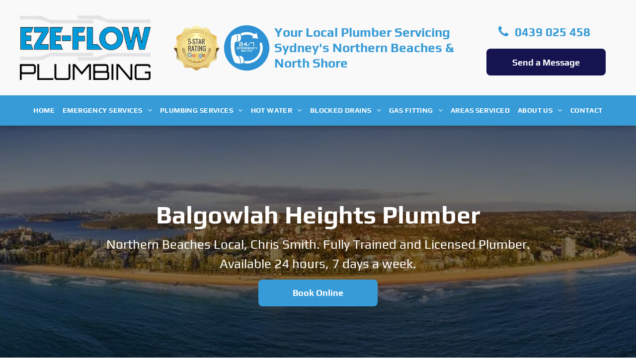

--- FILE ---
content_type: text/html;charset=utf-8
request_url: https://www.eze-flowplumbing.com.au/plumber-northern-beaches/emergency-plumber-balgowlah-heights
body_size: 98629
content:
<!doctype html >
<html xmlns="http://www.w3.org/1999/xhtml" lang="en"
      class="">
<head>
    <meta charset="utf-8">
    




































<script type="text/javascript">
    window._currentDevice = 'desktop';
    window.Parameters = window.Parameters || {
        HomeUrl: 'https://www.eze-flowplumbing.com.au/',
        AccountUUID: '674901d54f904a958ef94ba154a29d0f',
        SystemID: 'US_DIRECT_PRODUCTION',
        SiteAlias: 'd7d2fa78',
        SiteType: atob('RFVEQU9ORQ=='),
        PublicationDate: 'Sat Dec 27 18:28:10 UTC 2025',
        ExternalUid: null,
        IsSiteMultilingual: false,
        InitialPostAlias: '',
        InitialPostPageUuid: '',
        InitialDynamicItem: '',
        DynamicPageInfo: {
            isDynamicPage: false,
            base64JsonRowData: 'null',
        },
        InitialPageAlias: 'plumber-northern-beaches/emergency-plumber-balgowlah-heights',
        InitialPageUuid: '2542eb6103734ed0b93981d0aaae1a9c',
        InitialPageId: '34463018',
        InitialEncodedPageAlias: 'cGx1bWJlci1ub3J0aGVybi1iZWFjaGVzL2VtZXJnZW5jeS1wbHVtYmVyLWJhbGdvd2xhaC1oZWlnaHRz',
        InitialHeaderUuid: 'e64a7b8a990d4900a062228d635ad4ad',
        CurrentPageUrl: '',
        IsCurrentHomePage: false,
        AllowAjax: false,
        AfterAjaxCommand: null,
        HomeLinkText: 'Back To Home',
        UseGalleryModule: false,
        CurrentThemeName: 'Layout Theme',
        ThemeVersion: '500000',
        DefaultPageAlias: '',
        RemoveDID: true,
        WidgetStyleID: null,
        IsHeaderFixed: false,
        IsHeaderSkinny: false,
        IsBfs: true,
        StorePageAlias: 'null',
        StorePagesUrls: 'e30=',
        IsNewStore: 'false',
        StorePath: '',
        StoreId: 'null',
        StoreVersion: 0,
        StoreBaseUrl: '',
        StoreCleanUrl: true,
        StoreDisableScrolling: true,
        IsStoreSuspended: false,
        HasCustomDomain: true,
        SimpleSite: false,
        showCookieNotification: false,
        cookiesNotificationMarkup: 'null',
        translatedPageUrl: '',
        isFastMigrationSite: false,
        sidebarPosition: 'LEFT',
        currentLanguage: 'en',
        currentLocale: 'en',
        NavItems: '{}',
        errors: {
            general: 'There was an error connecting to the page.<br/> Make sure you are not offline.',
            password: 'Incorrect name/password combination',
            tryAgain: 'Try again'
        },
        NavigationAreaParams: {
            ShowBackToHomeOnInnerPages: true,
            NavbarSize: 5,
            NavbarLiveHomePage: 'https://www.eze-flowplumbing.com.au/',
            BlockContainerSelector: '.dmBody',
            NavbarSelector: '#dmNav:has(a)',
            SubNavbarSelector: '#subnav_main'
        },
        hasCustomCode: true,
        planID: '7',
        customTemplateId: 'null',
        siteTemplateId: 'null',
        productId: 'DM_DIRECT',
        disableTracking: false,
        pageType: 'FROM_SCRATCH',
        isRuntimeServer: true,
        isInEditor: false,
        hasNativeStore: false,
        defaultLang: 'en',
        hamburgerMigration: null,
        isFlexSite: false
    };

    window.Parameters.LayoutID = {};
    window.Parameters.LayoutID[window._currentDevice] = 6;
    window.Parameters.LayoutVariationID = {};
    window.Parameters.LayoutVariationID[window._currentDevice] = 5;
</script>





















<!-- Injecting site-wide to the head -->




<!-- End Injecting site-wide to the head -->

<!-- Inject secured cdn script -->


<!-- ========= Meta Tags ========= -->
<!-- PWA settings -->
<script>
    function toHash(str) {
        var hash = 5381, i = str.length;
        while (i) {
            hash = hash * 33 ^ str.charCodeAt(--i)
        }
        return hash >>> 0
    }
</script>
<script>
    (function (global) {
    //const cacheKey = global.cacheKey;
    const isOffline = 'onLine' in navigator && navigator.onLine === false;
    const hasServiceWorkerSupport = 'serviceWorker' in navigator;
    if (isOffline) {
        console.log('offline mode');
    }
    if (!hasServiceWorkerSupport) {
        console.log('service worker is not supported');
    }
    if (hasServiceWorkerSupport && !isOffline) {
        window.addEventListener('load', function () {
            const serviceWorkerPath = '/runtime-service-worker.js?v=3';
            navigator.serviceWorker
                .register(serviceWorkerPath, { scope: './' })
                .then(
                    function (registration) {
                        // Registration was successful
                        console.log(
                            'ServiceWorker registration successful with scope: ',
                            registration.scope
                        );
                    },
                    function (err) {
                        // registration failed :(
                        console.log('ServiceWorker registration failed: ', err);
                    }
                )
                .catch(function (err) {
                    console.log(err);
                });
        });

        // helper function to refresh the page
        var refreshPage = (function () {
            var refreshing;
            return function () {
                if (refreshing) return;
                // prevent multiple refreshes
                var refreshkey = 'refreshed' + location.href;
                var prevRefresh = localStorage.getItem(refreshkey);
                if (prevRefresh) {
                    localStorage.removeItem(refreshkey);
                    if (Date.now() - prevRefresh < 30000) {
                        return; // dont go into a refresh loop
                    }
                }
                refreshing = true;
                localStorage.setItem(refreshkey, Date.now());
                console.log('refereshing page');
                window.location.reload();
            };
        })();

        function messageServiceWorker(data) {
            return new Promise(function (resolve, reject) {
                if (navigator.serviceWorker.controller) {
                    var worker = navigator.serviceWorker.controller;
                    var messageChannel = new MessageChannel();
                    messageChannel.port1.onmessage = replyHandler;
                    worker.postMessage(data, [messageChannel.port2]);
                    function replyHandler(event) {
                        resolve(event.data);
                    }
                } else {
                    resolve();
                }
            });
        }
    }
})(window);
</script>
<!-- Add manifest -->
<!-- End PWA settings -->



<link rel="canonical" href="https://www.eze-flowplumbing.com.au/plumber-northern-beaches/emergency-plumber-balgowlah-heights">

<meta id="view" name="viewport" content="initial-scale=1, minimum-scale=1, maximum-scale=5, viewport-fit=cover">
<meta name="apple-mobile-web-app-capable" content="yes">

<!--Add favorites icons-->

<link rel="apple-touch-icon"
      href="https://irp.cdn-website.com/d7d2fa78/dms3rep/multi/EmergencyPlumbingNorthernBeachesNorthShoreEze-FlowPlumbing-150x150.png"/>

<link rel="icon" type="image/x-icon" href="https://irp.cdn-website.com/d7d2fa78/site_favicon_16_1720047069043.ico"/>

<!-- End favorite icons -->
<link rel="preconnect" href="https://lirp.cdn-website.com/"/>



<!-- render the required CSS and JS in the head section -->
<script id='d-js-dmapi'>
    window.SystemID = 'US_DIRECT_PRODUCTION';

    if (!window.dmAPI) {
        window.dmAPI = {
            registerExternalRuntimeComponent: function () {
            },
            getCurrentDeviceType: function () {
                return window._currentDevice;
            },
            runOnReady: (ns, fn) => {
                const safeFn = dmAPI.toSafeFn(fn);
                ns = ns || 'global_' + Math.random().toString(36).slice(2, 11);
                const eventName = 'afterAjax.' + ns;

                if (document.readyState === 'complete') {
                    $.DM.events.off(eventName).on(eventName, safeFn);
                    setTimeout(function () {
                        safeFn({
                            isAjax: false,
                        });
                    }, 0);
                } else {
                    window?.waitForDeferred?.('dmAjax', () => {
                        $.DM.events.off(eventName).on(eventName, safeFn);
                        safeFn({
                            isAjax: false,
                        });
                    });
                }
            },
            toSafeFn: (fn) => {
                if (fn?.safe) {
                    return fn;
                }
                const safeFn = function (...args) {
                    try {
                        return fn?.apply(null, args);
                    } catch (e) {
                        console.log('function failed ' + e.message);
                    }
                };
                safeFn.safe = true;
                return safeFn;
            }
        };
    }

    if (!window.requestIdleCallback) {
        window.requestIdleCallback = function (fn) {
            setTimeout(fn, 0);
        }
    }
</script>

<!-- loadCSS function header.jsp-->






<script id="d-js-load-css">
/**
 * There are a few <link> tags with CSS resource in them that are preloaded in the page
 * in each of those there is a "onload" handler which invokes the loadCSS callback
 * defined here.
 * We are monitoring 3 main CSS files - the runtime, the global and the page.
 * When each load we check to see if we can append them all in a batch. If threre
 * is no page css (which may happen on inner pages) then we do not wait for it
 */
(function () {
  let cssLinks = {};
  function loadCssLink(link) {
    link.onload = null;
    link.rel = "stylesheet";
    link.type = "text/css";
  }
  
    function checkCss() {
      const pageCssLink = document.querySelector("[id*='CssLink']");
      const widgetCssLink = document.querySelector("[id*='widgetCSS']");

        if (cssLinks && cssLinks.runtime && cssLinks.global && (!pageCssLink || cssLinks.page) && (!widgetCssLink || cssLinks.widget)) {
            const storedRuntimeCssLink = cssLinks.runtime;
            const storedPageCssLink = cssLinks.page;
            const storedGlobalCssLink = cssLinks.global;
            const storedWidgetCssLink = cssLinks.widget;

            storedGlobalCssLink.disabled = true;
            loadCssLink(storedGlobalCssLink);

            if (storedPageCssLink) {
                storedPageCssLink.disabled = true;
                loadCssLink(storedPageCssLink);
            }

            if(storedWidgetCssLink) {
                storedWidgetCssLink.disabled = true;
                loadCssLink(storedWidgetCssLink);
            }

            storedRuntimeCssLink.disabled = true;
            loadCssLink(storedRuntimeCssLink);

            requestAnimationFrame(() => {
                setTimeout(() => {
                    storedRuntimeCssLink.disabled = false;
                    storedGlobalCssLink.disabled = false;
                    if (storedPageCssLink) {
                      storedPageCssLink.disabled = false;
                    }
                    if (storedWidgetCssLink) {
                      storedWidgetCssLink.disabled = false;
                    }
                    // (SUP-4179) Clear the accumulated cssLinks only when we're
                    // sure that the document has finished loading and the document 
                    // has been parsed.
                    if(document.readyState === 'interactive') {
                      cssLinks = null;
                    }
                }, 0);
            });
        }
    }
  

  function loadCSS(link) {
    try {
      var urlParams = new URLSearchParams(window.location.search);
      var noCSS = !!urlParams.get("nocss");
      var cssTimeout = urlParams.get("cssTimeout") || 0;

      if (noCSS) {
        return;
      }
      if (link.href && link.href.includes("d-css-runtime")) {
        cssLinks.runtime = link;
        checkCss();
      } else if (link.id === "siteGlobalCss") {
        cssLinks.global = link;
        checkCss();
      } 
      
      else if (link.id && link.id.includes("CssLink")) {
        cssLinks.page = link;
        checkCss();
      } else if (link.id && link.id.includes("widgetCSS")) {
        cssLinks.widget = link;
        checkCss();
      }
      
      else {
        requestIdleCallback(function () {
          window.setTimeout(function () {
            loadCssLink(link);
          }, parseInt(cssTimeout, 10));
        });
      }
    } catch (e) {
      throw e
    }
  }
  window.loadCSS = window.loadCSS || loadCSS;
})();
</script>



<script data-role="deferred-init" type="text/javascript">
    /* usage: window.getDeferred(<deferred name>).resolve() or window.getDeferred(<deferred name>).promise.then(...)*/
    function Def() {
        this.promise = new Promise((function (a, b) {
            this.resolve = a, this.reject = b
        }).bind(this))
    }

    const defs = {};
    window.getDeferred = function (a) {
        return null == defs[a] && (defs[a] = new Def), defs[a]
    }
    window.waitForDeferred = function (b, a, c) {
        let d = window?.getDeferred?.(b);
        d
            ? d.promise.then(a)
            : c && ["complete", "interactive"].includes(document.readyState)
                ? setTimeout(a, 1)
                : c
                    ? document.addEventListener("DOMContentLoaded", a)
                    : console.error(`Deferred  does not exist`);
    };
</script>
<style id="forceCssIncludes">
    /* This file is auto-generated from a `scss` file with the same name */

.videobgwrapper{overflow:hidden;position:absolute;z-index:0;width:100%;height:100%;top:0;left:0;pointer-events:none;border-radius:inherit}.videobgframe{position:absolute;width:101%;height:100%;top:50%;left:50%;transform:translateY(-50%) translateX(-50%);object-fit:fill}#dm video.videobgframe{margin:0}@media (max-width:767px){.dmRoot .dmPhotoGallery.newPhotoGallery:not(.photo-gallery-done){min-height:80vh}}@media (min-width:1025px){.dmRoot .dmPhotoGallery.newPhotoGallery:not(.photo-gallery-done){min-height:45vh}}@media (min-width:768px) and (max-width:1024px){.responsiveTablet .dmPhotoGallery.newPhotoGallery:not(.photo-gallery-done){min-height:45vh}}#dm [data-show-on-page-only]{display:none!important}#dmRoot div.stickyHeaderFix div.site_content{margin-top:0!important}#dmRoot div.stickyHeaderFix div.hamburger-header-container{position:relative}
    

</style>
<style id="cssVariables" type="text/css">
    :root {
  --color_1: rgba(54,155,215,1);
  --color_2: rgba(0, 0, 0, 1);
  --color_3: rgba(255, 255, 255, 1);
  --color_4: rgba(21,154,214,1);
  --color_5: rgba(21, 20, 81, 1);
  --color_6: rgba(40,40,40,1);
  --color_7: rgba(13,54,108,1);
  --color_8: rgba(249, 249, 249, 1);
}
</style>























<!-- Google Fonts Include -->













<!-- loadCSS function fonts.jsp-->



<link type="text/css" rel="stylesheet" href="https://irp.cdn-website.com/fonts/css2?family=Play:wght@400;700&family=Alegreya:wght@400..900&family=Amiri:wght@400;700&family=Barlow:wght@100;200;300;400;500;600;700;800;900&family=Bebas+Neue:wght@400&family=Be+Vietnam:wght@100;200;300;400;600;700;800;900&family=Comfortaa:wght@300..700&family=Dancing+Script:wght@400..700&family=DM+Sans:wght@100..1000&family=DM+Serif+Display:wght@400&family=Droid+Sans:wght@400;700&family=Droid+Sans+Mono:wght@400&family=Droid+Serif:wght@400;700&family=Epilogue:wght@100..900&family=Fjalla+One:wght@400&family=Heebo:wght@100..900&family=Inter:wght@100..900&family=Jost:wght@100..900&family=Lato:wght@100;300;400;700;900&family=Lora:wght@400..700&family=Merriweather:wght@300;400;700;900&family=Montserrat:wght@100..900&family=Muli:wght@200;300;400;600;700;800;900&family=Noto+Sans:wght@100;200;300;400;500;600;700;800;900&amp;subset=latin-ext&amp;display=swap"  />

<link type="text/css" rel="stylesheet" href="https://irp.cdn-website.com/fonts/css2?family=Noto+Serif:wght@100..900&family=Nunito+Sans:wght@200..1000&family=Old+Standard+TT:wght@400;700&family=Open+Sans:wght@300..800&family=Oswald:wght@200..700&family=Playfair+Display:wght@400..900&family=Petit+Formal+Script:wght@400&family=Poppins:wght@100;200;300;400;500;600;700;800;900&family=Prata:wght@400&family=Prompt:wght@100;200;300;400;500;600;700;800;900&family=PT+Sans:wght@400;700&family=Quicksand:wght@300..700&family=Raleway:wght@100..900&family=Roboto:wght@100;300;400;500;700;900&family=Roboto+Mono:wght@100..700&family=Roboto+Slab:wght@100..900&family=Rubik:wght@300..900&family=Rock+Salt:wght@400&family=Shadows+Into+Light:wght@400&family=Slabo+27px:wght@400&family=Source+Sans+Pro:wght@200;300;400;600;700;900&family=Spartan:wght@100;200;300;400;600;700;800;900&family=Sulphur+Point:wght@300;400;700&family=Ubuntu:wght@300;400;500;700&amp;subset=latin-ext&amp;display=swap"  />

<link type="text/css" rel="stylesheet" href="https://irp.cdn-website.com/fonts/css2?family=Vidaloka:wght@400&family=Work+Sans:wght@100..900&family=Yeseva+One:wght@400&family=Mulish:wght@200..1000&family=Red+Rose:wght@300..700&family=Abril+Fatface:wght@400&family=Fraunces:wght@100..900&family=Albert+Sans:wght@100..900&family=Libre+Baskerville:wght@400;700&family=Space+Grotesk:wght@300..700&family=Outfit:wght@100..900&family=Aboreto:wght@400&family=Arapey:wght@400&family=Questrial:wght@400&family=Marcellus:wght@400&family=Red+Hat+Display:wght@300..900&family=Red+Hat+Text:wght@300..700&family=Quattrocento+Sans:wght@400;700&family=Hedvig+Letters+Serif:wght@400&amp;subset=latin-ext&amp;display=swap"  />





<!-- RT CSS Include d-css-runtime-desktop-one-package-structured-global-->
<link rel="stylesheet" type="text/css" href="https://static.cdn-website.com/mnlt/production/6138/_dm/s/rt/dist/css/d-css-runtime-desktop-one-package-structured-global.min.css" />

<!-- End of RT CSS Include -->

<link type="text/css" rel="stylesheet" href="https://irp.cdn-website.com/WIDGET_CSS/785e0ec09146642fbe453c3acfeecfe0.css" id="widgetCSS" />

<!-- Support `img` size attributes -->
<style>img[width][height] {
  height: auto;
}</style>

<!-- Support showing sticky element on page only -->
<style>
  body[data-page-alias="plumber-northern-beaches/emergency-plumber-balgowlah-heights"] #dm [data-show-on-page-only="plumber-northern-beaches/emergency-plumber-balgowlah-heights"] {
    display: block !important;
  }
</style>

<!-- This is populated in Ajax navigation -->
<style id="pageAdditionalWidgetsCss" type="text/css">
</style>




<!-- Site CSS -->
<link type="text/css" rel="stylesheet" href="https://irp.cdn-website.com/d7d2fa78/files/d7d2fa78_1.min.css?v=86" id="siteGlobalCss" />



<style id="customWidgetStyle" type="text/css">
    
</style>
<style id="innerPagesStyle" type="text/css">
    
</style>


<style
        id="additionalGlobalCss" type="text/css"
>
</style>

<style id="pagestyle" type="text/css">
    *#dm *.dmBody div.dmforminput textarea
{
	color:rgba(51,51,51,1) !important;
}
*#dm *.dmBody div.dmforminput *.fileUploadLink
{
	color:rgba(51,51,51,1) !important;
}
*#dm *.dmBody div.checkboxwrapper span
{
	color:rgba(51,51,51,1) !important;
}
*#dm *.dmBody div.radiowrapper span
{
	color:rgba(51,51,51,1) !important;
}
*#dm *.dmBody div.caption-container *.caption-text *.rteBlock
{
	color:rgba(0,0,0,0) !important;
}
*#dm *.dmBody div.u_introhome
{
	background-color:var(--color_3) !important;
	background-repeat:no-repeat !important;
	background-image:none !important;
	background-size:cover !important;
}
*#dm *.dmBody *.u_1105687878:before
{
	opacity:0.5 !important;
	background-color:rgb(255,255,255) !important;
}
*#dm *.dmBody *.u_1105687878.before
{
	opacity:0.5 !important;
	background-color:rgb(255,255,255) !important;
}
*#dm *.dmBody *.u_1105687878>.bgExtraLayerOverlay
{
	opacity:0.5 !important;
	background-color:rgb(255,255,255) !important;
}
*#dm *.dmBody div.u_1550262535 input:not([type="submit"])
{
	border-color:rgba(199,199,199,1) !important;
	background-color:rgba(0,0,0,0) !important;
	border-style:solid !important;
	border-width:1px !important;
}
*#dm *.dmBody div.u_1550262535 textarea
{
	border-color:rgba(199,199,199,1) !important;
	background-color:rgba(0,0,0,0) !important;
	border-style:solid !important;
	border-width:1px !important;
}
*#dm *.dmBody div.u_1550262535 select
{
	border-color:rgba(199,199,199,1) !important;
	background-color:rgba(0,0,0,0) !important;
	border-style:solid !important;
	border-width:1px !important;
}
*#dm *.dmBody div.u_1550262535 .dmforminput label:not(.for-checkable):not(.custom-contact-checkable)
{
	color:rgba(199,199,199,1) !important;
}
*#dm *.dmBody div.u_1550262535 .m-recaptcha
{
	color:rgba(199,199,199,1) !important;
}
*#dm *.dmBody div.u_1811068663
{
	background-color:var(--color_3) !important;
	box-shadow:rgba(0,0,0,0.25) 0 3px 11px 0 !important;
	-moz-box-shadow:rgba(0,0,0,0.25) 0 3px 11px 0 !important;
	-webkit-box-shadow:rgba(0,0,0,0.25) 0 3px 11px 0 !important;
	border-radius:20px 20px 20px 20px !important;
}
*#dm *.dmBody div.u_1175518641 hr
{
	border-top-width:4px !important;
	border-top-style:solid !important;
	color:var(--color_1) !important;
}
*#dm *.dmBody *.u_1540312748
{
	display:none !important;
}
*#dm *.dmBody *.u_1527799142
{
	display:none !important;
}
*#dm *.dmBody *.u_1665817566
{
	display:none !important;
}
*#dm *.dmBody *.u_1354555751
{
	display:none !important;
}
*#dm *.dmBody *.u_1019518208
{
	display:none !important;
}
*#dm *.dmBody div.u_1807111024 .color-overlay
{
	background-color:rgba(0,0,0,0) !important;
}
*#dm *.dmBody div.u_1201947811
{
	border-left:6px solid #b6b6b6 !important;
}
*#dm *.dmBody div.u_1165322874
{
	background-color:var(--color_8) !important;
}
*#dm *.dmBody div.u_1550262535 input::placeholder
{
	font-weight:300 !important;
}
*#dm *.dmBody div.u_1550262535 input.placeholder
{
	font-weight:300 !important;
}
*#dm *.dmBody div.u_1550262535 textarea::placeholder
{
	font-weight:300 !important;
}
*#dm *.dmBody div.u_1550262535 textarea.placeholder
{
	font-weight:300 !important;
}
*#dm *.dmBody div.u_1550262535 select::placeholder
{
	font-weight:300 !important;
}
*#dm *.dmBody div.u_1550262535 select.placeholder
{
	font-weight:300 !important;
}
*#dm *.dmBody *.u_1319571261 .photoGalleryThumbs .image-container a
{
	background-size:contain !important;
}
*#dm *.dmBody div.u_1749094990
{
	background:#151a1d !important;
}
*#dm *.dmBody div.u_1256895611 .color-overlay
{
	background-color:rgba(0,0,0,0) !important;
}
*#dm *.dmBody *.u_1240518075
{
	display:none !important;
}
*#dm *.dmBody *.u_1367136152
{
	background-image:url(https://irp.cdn-website.com/d7d2fa78/import/clib/eze-flowplumbing_com_au/dms3rep/multi/emergency-blocked-drain-1008x756.jpeg) !important;
}
*#dm *.dmBody *.u_undefined
{
	display:none !important;
}
*#dm *.dmBody div.u_1105687878:before
{
	background-color:var(--color_2) !important;
	opacity:0.5 !important;
}
*#dm *.dmBody div.u_1105687878.before
{
	background-color:var(--color_2) !important;
	opacity:0.5 !important;
}
*#dm *.dmBody div.u_1105687878>.bgExtraLayerOverlay
{
	background-color:var(--color_2) !important;
	opacity:0.5 !important;
}
*#dm *.dmBody div.u_1174374953 input:not([type="submit"])
{
	border-color:rgba(199,199,199,1) !important;
	background-color:rgba(0,0,0,0) !important;
	border-style:solid !important;
	border-width:1px !important;
}
*#dm *.dmBody div.u_1174374953 textarea
{
	border-color:rgba(199,199,199,1) !important;
	background-color:rgba(0,0,0,0) !important;
	border-style:solid !important;
	border-width:1px !important;
}
*#dm *.dmBody div.u_1174374953 select
{
	border-color:rgba(199,199,199,1) !important;
	background-color:rgba(0,0,0,0) !important;
	border-style:solid !important;
	border-width:1px !important;
}
*#dm *.dmBody div.u_1174374953 .dmforminput label:not(.for-checkable):not(.custom-contact-checkable)
{
	color:rgba(199,199,199,1) !important;
}
*#dm *.dmBody div.u_1174374953 .m-recaptcha
{
	color:rgba(199,199,199,1) !important;
}
*#dm *.dmBody div.u_1174374953 input::placeholder
{
	font-weight:300 !important;
}
*#dm *.dmBody div.u_1174374953 input.placeholder
{
	font-weight:300 !important;
}
*#dm *.dmBody div.u_1174374953 textarea::placeholder
{
	font-weight:300 !important;
}
*#dm *.dmBody div.u_1174374953 textarea.placeholder
{
	font-weight:300 !important;
}
*#dm *.dmBody div.u_1174374953 select::placeholder
{
	font-weight:300 !important;
}
*#dm *.dmBody div.u_1174374953 select.placeholder
{
	font-weight:300 !important;
}
*#dm *.dmBody div.u_1105687878
{
	background-repeat:no-repeat !important;
	background-image:url(https://lirp.cdn-website.com/d7d2fa78/dms3rep/multi/opt/text_slider1-2880w.jpeg) !important;
	background-size:cover !important;
}
*#dm *.dmBody div.u_1063995175
{
	background-color:var(--color_8) !important;
}
*#dm *.dmBody div.u_1567448246
{
	background-color:rgba(21,154,214,1) !important;
}
*#dm *.dmBody a.u_1373604954
{
	border-radius:6px !important;
	-moz-border-radius:6px !important;
	-webkit-border-radius:6px !important;
}
*#dm *.dmBody a.u_1373604954 span.icon
{
	color:var(--color_3) !important;
	fill:var(--color_3) !important;
}
*#dm *.dmBody a.u_1373604954:hover .icon
{
	color:var(--color_5) !important;
	fill:var(--color_5) !important;
}
*#dm *.dmBody a.u_1373604954.hover .icon
{
	color:var(--color_5) !important;
	fill:var(--color_5) !important;
}
*#dm *.dmBody a.u_1373604954:hover
{
	background-color:var(--color_3) !important;
	background-image:none !important;
}
*#dm *.dmBody a.u_1373604954.hover
{
	background-color:var(--color_3) !important;
	background-image:none !important;
}
*#dm *.dmBody div.u_1269673926
{
	background-color:rgba(0,0,0,0) !important;
	border-color:rgba(226,227,228,1) !important;
	border-width:0 !important;
	border-style:solid !important;
	border-top-width:1px !important;
	border-top-style:solid !important;
	border-top-color:rgba(226,227,228,1) !important;
	border-bottom-width:1px !important;
	border-bottom-style:solid !important;
	border-bottom-color:rgba(226,227,228,1) !important;
}
*#dm *.dmBody div.u_1968431973
{
	background-color:var(--color_8) !important;
}
*#dm *.dmBody div.u_1634243475
{
	background-color:var(--color_3) !important;
	border-radius:10px 10px 10px 10px !important;
	box-shadow:rgba(0,0,0,0.25) 0 0 11px 0 !important;
	-moz-box-shadow:rgba(0,0,0,0.25) 0 0 11px 0 !important;
	-webkit-box-shadow:rgba(0,0,0,0.25) 0 0 11px 0 !important;
}
*#dm *.dmBody div.u_1271646654 .photoGalleryThumbs .image-container
{
	border-radius:10px 10px 10px 10px !important;
}
*#dm *.dmBody div.u_1093676829
{
	background-color:var(--color_3) !important;
	border-radius:10px 10px 10px 10px !important;
	box-shadow:rgba(0,0,0,0.25) 0 0 11px 0 !important;
	-moz-box-shadow:rgba(0,0,0,0.25) 0 0 11px 0 !important;
	-webkit-box-shadow:rgba(0,0,0,0.25) 0 0 11px 0 !important;
}
*#dm *.dmBody div.u_1088655495 .photoGalleryThumbs .image-container
{
	border-radius:10px 10px 10px 10px !important;
}
*#dm *.dmBody div.u_1258108073
{
	background-color:var(--color_3) !important;
	border-radius:10px 10px 10px 10px !important;
	box-shadow:rgba(0,0,0,0.25) 0 0 11px 0 !important;
	-moz-box-shadow:rgba(0,0,0,0.25) 0 0 11px 0 !important;
	-webkit-box-shadow:rgba(0,0,0,0.25) 0 0 11px 0 !important;
}
*#dm *.dmBody div.u_1601920418 .photoGalleryThumbs .image-container
{
	border-radius:10px 10px 10px 10px !important;
}
*#dm *.dmBody div.u_1156594034
{
	background-color:var(--color_3) !important;
	border-radius:10px 10px 10px 10px !important;
	box-shadow:rgba(0,0,0,0.25) 0 0 11px 0 !important;
	-moz-box-shadow:rgba(0,0,0,0.25) 0 0 11px 0 !important;
	-webkit-box-shadow:rgba(0,0,0,0.25) 0 0 11px 0 !important;
}
*#dm *.dmBody div.u_1449534564 .photoGalleryThumbs .image-container
{
	border-radius:10px 10px 10px 10px !important;
}
*#dm *.dmBody div.u_1877664281
{
	background-color:var(--color_3) !important;
	border-radius:10px 10px 10px 10px !important;
	box-shadow:rgba(0,0,0,0.25) 0 0 11px 0 !important;
	-moz-box-shadow:rgba(0,0,0,0.25) 0 0 11px 0 !important;
	-webkit-box-shadow:rgba(0,0,0,0.25) 0 0 11px 0 !important;
}
*#dm *.dmBody div.u_1496453043 .photoGalleryThumbs .image-container
{
	border-radius:10px 10px 10px 10px !important;
}
*#dm *.dmBody div.u_1582635950
{
	background-color:var(--color_3) !important;
	border-radius:10px 10px 10px 10px !important;
	box-shadow:rgba(0,0,0,0.25) 0 0 11px 0 !important;
	-moz-box-shadow:rgba(0,0,0,0.25) 0 0 11px 0 !important;
	-webkit-box-shadow:rgba(0,0,0,0.25) 0 0 11px 0 !important;
}
*#dm *.dmBody div.u_1750499764 .photoGalleryThumbs .image-container
{
	border-radius:10px 10px 10px 10px !important;
}
*#dm *.dmBody div.u_1338015661
{
	background-color:var(--color_3) !important;
	border-radius:10px 10px 10px 10px !important;
	box-shadow:rgba(0,0,0,0.25) 0 0 11px 0 !important;
	-moz-box-shadow:rgba(0,0,0,0.25) 0 0 11px 0 !important;
	-webkit-box-shadow:rgba(0,0,0,0.25) 0 0 11px 0 !important;
}
*#dm *.dmBody div.u_1194501240 .photoGalleryThumbs .image-container
{
	border-radius:10px 10px 10px 10px !important;
}
*#dm *.dmBody div.u_1758444940
{
	background-color:var(--color_3) !important;
	border-radius:10px 10px 10px 10px !important;
	box-shadow:rgba(0,0,0,0.25) 0 0 11px 0 !important;
	-moz-box-shadow:rgba(0,0,0,0.25) 0 0 11px 0 !important;
	-webkit-box-shadow:rgba(0,0,0,0.25) 0 0 11px 0 !important;
}
*#dm *.dmBody div.u_1901855256 .photoGalleryThumbs .image-container
{
	border-radius:10px 10px 10px 10px !important;
}
*#dm *.dmBody div.u_1593461802 .svg
{
	color:var(--color_3) !important;
	fill:var(--color_3) !important;
}
*#dm *.dmBody div.u_1593461802
{
	border-radius:300px 300px 300px 300px !important;
	background-color:rgba(0,0,0,0) !important;
	box-shadow:none !important;
	-moz-box-shadow:none !important;
	-webkit-box-shadow:none !important;
	border-color:rgba(226,227,228,1) !important;
	border-width:0 !important;
	border-style:solid !important;
}
*#dm *.dmBody div.u_1307107195 .svg
{
	color:var(--color_3) !important;
	fill:var(--color_3) !important;
}
*#dm *.dmBody div.u_1307107195
{
	border-radius:300px 300px 300px 300px !important;
	background-color:rgba(0,0,0,0) !important;
	box-shadow:none !important;
	-moz-box-shadow:none !important;
	-webkit-box-shadow:none !important;
	border-color:rgba(226,227,228,1) !important;
	border-width:0 !important;
	border-style:solid !important;
}
*#dm *.dmBody div.u_1841358851 .svg
{
	color:var(--color_3) !important;
	fill:var(--color_3) !important;
}
*#dm *.dmBody div.u_1841358851
{
	border-radius:300px 300px 300px 300px !important;
	background-color:rgba(0,0,0,0) !important;
	box-shadow:none !important;
	-moz-box-shadow:none !important;
	-webkit-box-shadow:none !important;
	border-color:rgba(226,227,228,1) !important;
	border-width:0 !important;
	border-style:solid !important;
}
*#dm *.dmBody div.u_1815409161
{
	background-color:var(--color_3) !important;
}
*#dm *.dmBody div.u_1179421420
{
	background-color:var(--color_5) !important;
	border-radius:10px 10px 10px 10px !important;
}
*#dm *.dmBody div.u_1443685228
{
	background-color:var(--color_5) !important;
	border-radius:10px 10px 10px 10px !important;
	border-left-style:solid !important;
	border-bottom-style:solid !important;
	border-bottom-width:0 !important;
	border-left-width:0 !important;
}
*#dm *.dmBody div.u_1941311210
{
	background-color:var(--color_5) !important;
	border-radius:10px 10px 10px 10px !important;
}
*#dm *.dmBody div.u_1227374104 input:not([type="submit"])
{
	border-color:rgba(199,199,199,1) !important;
	background-color:rgba(0,0,0,0) !important;
	border-style:solid !important;
	border-width:1px !important;
}
*#dm *.dmBody div.u_1227374104 textarea
{
	border-color:rgba(199,199,199,1) !important;
	background-color:rgba(0,0,0,0) !important;
	border-style:solid !important;
	border-width:1px !important;
}
*#dm *.dmBody div.u_1227374104 select
{
	border-color:rgba(199,199,199,1) !important;
	background-color:rgba(0,0,0,0) !important;
	border-style:solid !important;
	border-width:1px !important;
}
*#dm *.dmBody div.u_1227374104 .dmforminput label:not(.for-checkable):not(.custom-contact-checkable)
{
	color:rgba(199,199,199,1) !important;
}
*#dm *.dmBody div.u_1227374104 .m-recaptcha
{
	color:rgba(199,199,199,1) !important;
}
*#dm *.dmBody div.u_1227374104 input::placeholder
{
	font-weight:300 !important;
}
*#dm *.dmBody div.u_1227374104 input.placeholder
{
	font-weight:300 !important;
}
*#dm *.dmBody div.u_1227374104 textarea::placeholder
{
	font-weight:300 !important;
}
*#dm *.dmBody div.u_1227374104 textarea.placeholder
{
	font-weight:300 !important;
}
*#dm *.dmBody div.u_1227374104 select::placeholder
{
	font-weight:300 !important;
}
*#dm *.dmBody div.u_1227374104 select.placeholder
{
	font-weight:300 !important;
}
*#dm *.dmBody div.u_1494294284 input:not([type="submit"])
{
	border-color:rgba(199,199,199,1) !important;
	background-color:rgba(0,0,0,0) !important;
	border-style:solid !important;
	border-width:1px !important;
}
*#dm *.dmBody div.u_1494294284 textarea
{
	border-color:rgba(199,199,199,1) !important;
	background-color:rgba(0,0,0,0) !important;
	border-style:solid !important;
	border-width:1px !important;
}
*#dm *.dmBody div.u_1494294284 select
{
	border-color:rgba(199,199,199,1) !important;
	background-color:rgba(0,0,0,0) !important;
	border-style:solid !important;
	border-width:1px !important;
}
*#dm *.dmBody div.u_1494294284 .dmforminput label:not(.for-checkable):not(.custom-contact-checkable)
{
	color:rgba(199,199,199,1) !important;
}
*#dm *.dmBody div.u_1494294284 .m-recaptcha
{
	color:rgba(199,199,199,1) !important;
}
*#dm *.dmBody div.u_1494294284 input::placeholder
{
	font-weight:300 !important;
}
*#dm *.dmBody div.u_1494294284 input.placeholder
{
	font-weight:300 !important;
}
*#dm *.dmBody div.u_1494294284 textarea::placeholder
{
	font-weight:300 !important;
}
*#dm *.dmBody div.u_1494294284 textarea.placeholder
{
	font-weight:300 !important;
}
*#dm *.dmBody div.u_1494294284 select::placeholder
{
	font-weight:300 !important;
}
*#dm *.dmBody div.u_1494294284 select.placeholder
{
	font-weight:300 !important;
}
*#dm *.dmBody div.u_1366976155 input:not([type="submit"])
{
	border-color:rgba(199,199,199,1) !important;
	background-color:rgba(0,0,0,0) !important;
	border-style:solid !important;
	border-width:1px !important;
}
*#dm *.dmBody div.u_1366976155 textarea
{
	border-color:rgba(199,199,199,1) !important;
	background-color:rgba(0,0,0,0) !important;
	border-style:solid !important;
	border-width:1px !important;
}
*#dm *.dmBody div.u_1366976155 select
{
	border-color:rgba(199,199,199,1) !important;
	background-color:rgba(0,0,0,0) !important;
	border-style:solid !important;
	border-width:1px !important;
}
*#dm *.dmBody div.u_1366976155 .dmforminput label:not(.for-checkable):not(.custom-contact-checkable)
{
	color:rgba(199,199,199,1) !important;
}
*#dm *.dmBody div.u_1366976155 .m-recaptcha
{
	color:rgba(199,199,199,1) !important;
}
*#dm *.dmBody div.u_1366976155 input::placeholder
{
	font-weight:300 !important;
}
*#dm *.dmBody div.u_1366976155 input.placeholder
{
	font-weight:300 !important;
}
*#dm *.dmBody div.u_1366976155 textarea::placeholder
{
	font-weight:300 !important;
}
*#dm *.dmBody div.u_1366976155 textarea.placeholder
{
	font-weight:300 !important;
}
*#dm *.dmBody div.u_1366976155 select::placeholder
{
	font-weight:300 !important;
}
*#dm *.dmBody div.u_1366976155 select.placeholder
{
	font-weight:300 !important;
}
*#dm *.dmBody nav.u_1957734737
{
	color:black !important;
}
*#dm *.dmBody a.u_1373604954:hover span.text
{
	font-weight:bold !important;
	color:var(--color_5) !important;
}
*#dm *.dmBody a.u_1373604954.hover span.text
{
	font-weight:bold !important;
	color:var(--color_5) !important;
}
*#dm *.dmBody div.u_1139934069 input:not([type="submit"])
{
	border-color:rgba(199,199,199,1) !important;
	background-color:rgba(0,0,0,0) !important;
	border-style:solid !important;
	border-width:1px !important;
}
*#dm *.dmBody div.u_1139934069 textarea
{
	border-color:rgba(199,199,199,1) !important;
	background-color:rgba(0,0,0,0) !important;
	border-style:solid !important;
	border-width:1px !important;
}
*#dm *.dmBody div.u_1139934069 select
{
	border-color:rgba(199,199,199,1) !important;
	background-color:rgba(0,0,0,0) !important;
	border-style:solid !important;
	border-width:1px !important;
}
*#dm *.dmBody div.u_1139934069 .dmforminput label:not(.for-checkable):not(.custom-contact-checkable)
{
	color:rgba(199,199,199,1) !important;
}
*#dm *.dmBody div.u_1139934069 .m-recaptcha
{
	color:rgba(199,199,199,1) !important;
}
*#dm *.dmBody div.u_1139934069 input::placeholder
{
	font-weight:300 !important;
}
*#dm *.dmBody div.u_1139934069 input.placeholder
{
	font-weight:300 !important;
}
*#dm *.dmBody div.u_1139934069 textarea::placeholder
{
	font-weight:300 !important;
}
*#dm *.dmBody div.u_1139934069 textarea.placeholder
{
	font-weight:300 !important;
}
*#dm *.dmBody div.u_1139934069 select::placeholder
{
	font-weight:300 !important;
}
*#dm *.dmBody div.u_1139934069 select.placeholder
{
	font-weight:300 !important;
}
*#dm *.dmBody *.u_1139934069 .dmformsubmit
{
	float:none !important;
	display:block !important;
	margin-left:auto !important;
	margin-right:auto !important;
}

</style>

<style id="pagestyleDevice" type="text/css">
    *#dm *.dmBody div.u_introhome
{
	float:none !important;
	top:0 !important;
	left:0 !important;
	width:auto !important;
	position:relative !important;
	height:auto !important;
	padding-top:100px !important;
	padding-left:40px !important;
	padding-bottom:100px !important;
	margin-right:0 !important;
	margin-left:0 !important;
	max-width:none !important;
	margin-top:0 !important;
	margin-bottom:0 !important;
	padding-right:40px !important;
	min-width:0 !important;
	text-align:center !important;
	background-repeat:no-repeat !important;
	background-size:cover !important;
	background-position:0 0 !important;
}
*#dm *.dmBody div.u_1124858496
{
	width:auto !important;
}
*#dm *.dmBody div.u_1782479973
{
	margin-left:0 !important;
	margin-top:0 !important;
	margin-bottom:0 !important;
	margin-right:0 !important;
	width:auto !important;
}
*#dm *.dmBody a.u_1479013972 span.text
{
	font-size:18px !important;
}
*#dm *.dmBody div.u_1550262535 .dmformsubmit
{
	height:54px !important;
}
*#dm *.dmBody div.u_1811068663
{
	margin-left:0 !important;
	padding-top:30px !important;
	padding-left:30px !important;
	padding-bottom:30px !important;
	margin-top:0 !important;
	margin-bottom:0 !important;
	margin-right:0 !important;
	padding-right:30px !important;
}
*#dm *.dmBody div.u_1599452276
{
	float:none !important;
	top:0 !important;
	left:0 !important;
	width:calc(100% - 0px) !important;
	position:relative !important;
	height:auto !important;
	padding-top:2px !important;
	padding-left:0 !important;
	padding-bottom:2px !important;
	margin-right:auto !important;
	margin-left:auto !important;
	max-width:100% !important;
	margin-top:8px !important;
	margin-bottom:8px !important;
	padding-right:0 !important;
	min-width:25px !important;
}
*#dm *.dmBody div.u_1427034363
{
	margin-left:0 !important;
	padding-top:0 !important;
	padding-left:0 !important;
	padding-bottom:0 !important;
	margin-top:0 !important;
	margin-bottom:0 !important;
	margin-right:0 !important;
	padding-right:30px !important;
}
*#dm *.dmBody div.u_1175518641
{
	width:100px !important;
	display:block !important;
	float:none !important;
	top:0 !important;
	left:0 !important;
	position:relative !important;
	height:auto !important;
	padding-top:0 !important;
	padding-left:0 !important;
	padding-bottom:0 !important;
	margin-right:auto !important;
	margin-left:auto !important;
	max-width:100% !important;
	margin-top:0 !important;
	margin-bottom:0 !important;
	padding-right:0 !important;
	min-width:0 !important;
	text-align:start !important;
}
*#dm *.dmBody div.u_1170975904
{
	float:none !important;
	top:0 !important;
	left:0 !important;
	width:calc(100% - 0px) !important;
	position:relative !important;
	height:auto !important;
	padding-top:2px !important;
	padding-left:0 !important;
	padding-bottom:2px !important;
	margin-right:auto !important;
	margin-left:auto !important;
	max-width:100% !important;
	margin-top:8px !important;
	margin-bottom:8px !important;
	padding-right:0 !important;
	min-width:25px !important;
}
*#dm *.dmBody div.u_1433820090
{
	float:none !important;
	top:0 !important;
	left:0 !important;
	width:calc(100% - 0px) !important;
	position:relative !important;
	height:auto !important;
	padding-top:2px !important;
	padding-left:0 !important;
	padding-bottom:2px !important;
	margin-right:auto !important;
	margin-left:auto !important;
	max-width:100% !important;
	margin-top:8px !important;
	margin-bottom:8px !important;
	padding-right:0 !important;
	min-width:25px !important;
}
*#dm *.dmBody div.u_1208529935
{
	padding-top:15px !important;
	padding-bottom:15px !important;
	padding-right:0 !important;
	padding-left:0 !important;
	margin-left:0 !important;
	margin-top:0 !important;
	margin-bottom:0 !important;
	margin-right:0 !important;
	width:auto !important;
}
*#dm *.dmBody div.u_1413857021
{
	padding-top:15px !important;
	padding-bottom:15px !important;
	padding-right:0 !important;
	padding-left:0 !important;
	width:auto !important;
}
*#dm *.dmBody div.u_1884783375
{
	padding-top:15px !important;
	padding-bottom:15px !important;
	padding-right:0 !important;
	padding-left:0 !important;
	width:auto !important;
}
*#dm *.dmBody div.u_1170139905
{
	float:none !important;
	top:0 !important;
	left:0 !important;
	width:calc(100% - 0px) !important;
	position:relative !important;
	height:auto !important;
	padding-top:2px !important;
	padding-left:0 !important;
	padding-bottom:2px !important;
	margin-right:auto !important;
	margin-left:auto !important;
	max-width:100% !important;
	margin-top:20px !important;
	margin-bottom:8px !important;
	padding-right:0 !important;
	min-width:25px !important;
}
*#dm *.dmBody div.u_1313611477
{
	float:none !important;
	top:0 !important;
	left:0 !important;
	width:calc(100% - 0px) !important;
	position:relative !important;
	height:auto !important;
	padding-top:2px !important;
	padding-left:0 !important;
	padding-bottom:2px !important;
	margin-right:auto !important;
	margin-left:auto !important;
	max-width:100% !important;
	margin-top:20px !important;
	margin-bottom:8px !important;
	padding-right:0 !important;
	min-width:25px !important;
}
*#dm *.dmBody div.u_1550262535 input::placeholder
{
	font-size:15px !important;
}
*#dm *.dmBody div.u_1550262535 input.placeholder
{
	font-size:15px !important;
}
*#dm *.dmBody div.u_1550262535 textarea::placeholder
{
	font-size:15px !important;
}
*#dm *.dmBody div.u_1550262535 textarea.placeholder
{
	font-size:15px !important;
}
*#dm *.dmBody div.u_1550262535 select::placeholder
{
	font-size:15px !important;
}
*#dm *.dmBody div.u_1550262535 select.placeholder
{
	font-size:15px !important;
}
*#dm *.dmBody *.u_1319571261 .photoGalleryThumbs
{
	padding:10px !important;
}
*#dm *.dmBody *.u_1319571261 .layout-container
{
	padding:10px !important;
}
*#dm *.dmBody *.u_1319571261 .photoGalleryViewAll
{
	padding:0 20px !important;
}
*#dm *.dmBody div.u_1319571261
{
	float:none !important;
	top:0 !important;
	left:0 !important;
	width:calc(100% - 275px) !important;
	position:relative !important;
	height:auto !important;
	padding-top:0 !important;
	padding-left:0 !important;
	padding-bottom:0 !important;
	margin-right:auto !important;
	margin-left:auto !important;
	max-width:650px !important;
	margin-top:10px !important;
	margin-bottom:10px !important;
	padding-right:0 !important;
	min-width:25px !important;
	text-align:start !important;
}
*#dm *.dmBody *.u_1319571261 .photoGalleryThumbs .image-container a
{
	padding-top:160px !important;
}
*#dm *.dmBody div.u_1269673926
{
	margin-left:0 !important;
	padding-top:20px !important;
	padding-left:40px !important;
	padding-bottom:20px !important;
	margin-top:0 !important;
	margin-bottom:0 !important;
	margin-right:0 !important;
	padding-right:40px !important;
	width:auto !important;
}
*#dm *.dmBody a.u_1457373950 span.text
{
	font-size:18px !important;
}
*#dm *.dmBody a.u_1457373950
{
	height:54px !important;
	width:240px !important;
	display:block !important;
	float:none !important;
	top:0 !important;
	left:0 !important;
	position:relative !important;
	padding-top:0 !important;
	padding-left:0 !important;
	padding-bottom:0 !important;
	max-width:100% !important;
	padding-right:0 !important;
	min-width:0 !important;
	text-align:center !important;
	margin-right:342px !important;
	margin-left:0 !important;
	margin-top:20px !important;
	margin-bottom:10px !important;
}
*#dm *.dmBody div.u_1105687878
{
	background-position:50% 100% !important;
	margin-left:0 !important;
	padding-top:140px !important;
	padding-left:40px !important;
	padding-bottom:140px !important;
	margin-top:0 !important;
	margin-bottom:0 !important;
	margin-right:0 !important;
	padding-right:40px !important;
	width:auto !important;
}
*#dm *.dmBody div.u_1174374953 .dmformsubmit
{
	height:54px !important;
}
*#dm *.dmBody div.u_1174374953 input::placeholder
{
	font-size:15px !important;
}
*#dm *.dmBody div.u_1174374953 input.placeholder
{
	font-size:15px !important;
}
*#dm *.dmBody div.u_1174374953 textarea::placeholder
{
	font-size:15px !important;
}
*#dm *.dmBody div.u_1174374953 textarea.placeholder
{
	font-size:15px !important;
}
*#dm *.dmBody div.u_1174374953 select::placeholder
{
	font-size:15px !important;
}
*#dm *.dmBody div.u_1174374953 select.placeholder
{
	font-size:15px !important;
}
*#dm *.dmBody div.u_1385067918
{
	float:none !important;
	top:0 !important;
	left:0 !important;
	width:100% !important;
	position:relative !important;
	height:auto !important;
	padding-top:2px !important;
	padding-left:0 !important;
	padding-bottom:2px !important;
	margin-right:auto !important;
	margin-left:auto !important;
	max-width:100% !important;
	margin-top:8px !important;
	margin-bottom:8px !important;
	padding-right:0 !important;
	min-width:0 !important;
	display:block !important;
}
*#dm *.dmBody div.u_1968316234
{
	float:none !important;
	top:0 !important;
	left:0 !important;
	width:1096px !important;
	position:relative !important;
	height:auto !important;
	padding-top:2px !important;
	padding-left:0 !important;
	padding-bottom:2px !important;
	margin-right:auto !important;
	margin-left:auto !important;
	max-width:100% !important;
	margin-top:8px !important;
	margin-bottom:8px !important;
	padding-right:0 !important;
	min-width:0 !important;
	display:block !important;
}
*#dm *.dmBody div.u_1039809129
{
	float:none !important;
	top:0 !important;
	left:0 !important;
	width:1096px !important;
	position:relative !important;
	height:auto !important;
	padding-top:2px !important;
	padding-left:0 !important;
	padding-bottom:2px !important;
	margin-right:auto !important;
	margin-left:auto !important;
	max-width:100% !important;
	margin-top:8px !important;
	margin-bottom:8px !important;
	padding-right:0 !important;
	min-width:0 !important;
	display:block !important;
}
*#dm *.dmBody div.u_1567448246
{
	padding-top:40px !important;
	padding-left:40px !important;
	padding-bottom:40px !important;
	padding-right:40px !important;
	width:auto !important;
}
*#dm *.dmBody a.u_1373604954 span.text
{
	font-size:18px !important;
}
*#dm *.dmBody div.u_1193316691
{
	padding-top:0 !important;
	padding-bottom:0 !important;
	padding-right:0 !important;
	padding-left:0 !important;
}
*#dm *.dmBody a.u_1373604954
{
	height:64px !important;
	display:block !important;
	float:none !important;
	top:0 !important;
	left:0 !important;
	width:100% !important;
	position:relative !important;
	padding-top:0 !important;
	padding-left:30px !important;
	padding-bottom:0 !important;
	margin-right:0 !important;
	margin-left:auto !important;
	max-width:100% !important;
	margin-top:10px !important;
	margin-bottom:10px !important;
	padding-right:0 !important;
	min-width:0 !important;
	text-align:center !important;
}
*#dm *.dmBody div.u_1749094990
{
	float:none !important;
	top:0 !important;
	left:0 !important;
	width:calc(100% - 0px) !important;
	position:relative !important;
	height:435px !important;
	padding-top:0 !important;
	padding-left:0 !important;
	padding-bottom:0 !important;
	margin-right:0 !important;
	margin-left:0 !important;
	max-width:100% !important;
	margin-top:0 !important;
	margin-bottom:0 !important;
	padding-right:0 !important;
	min-width:25px !important;
	text-align:start !important;
}
*#dm *.dmBody div.u_1165322874
{
	margin-left:0 !important;
	margin-top:0 !important;
	margin-bottom:0 !important;
	margin-right:0 !important;
	width:auto !important;
}
*#dm *.dmBody *.u_1271646654 .photoGalleryThumbs .image-container a
{
	padding-top:220px !important;
}
*#dm *.dmBody *.u_1088655495 .photoGalleryThumbs .image-container a
{
	padding-top:220px !important;
}
*#dm *.dmBody *.u_1601920418 .photoGalleryThumbs .image-container a
{
	padding-top:220px !important;
}
*#dm *.dmBody *.u_1449534564 .photoGalleryThumbs .image-container a
{
	padding-top:220px !important;
}
*#dm *.dmBody div.u_1634243475
{
	margin-left:0 !important;
	padding-top:15px !important;
	padding-left:15px !important;
	padding-bottom:15px !important;
	margin-top:0 !important;
	margin-bottom:0 !important;
	margin-right:10px !important;
	padding-right:15px !important;
}
*#dm *.dmBody div.u_1093676829
{
	padding-top:15px !important;
	padding-left:15px !important;
	padding-bottom:15px !important;
	padding-right:15px !important;
	margin-left:10px !important;
	margin-top:0 !important;
	margin-bottom:0 !important;
	margin-right:10px !important;
}
*#dm *.dmBody div.u_1258108073
{
	padding-top:15px !important;
	padding-left:15px !important;
	padding-bottom:15px !important;
	padding-right:15px !important;
	margin-left:10px !important;
	margin-top:0 !important;
	margin-bottom:0 !important;
	margin-right:10px !important;
}
*#dm *.dmBody div.u_1156594034
{
	padding-top:15px !important;
	padding-left:15px !important;
	padding-bottom:15px !important;
	padding-right:15px !important;
	margin-left:10px !important;
	margin-top:0 !important;
	margin-bottom:0 !important;
	margin-right:0 !important;
}
*#dm *.dmBody a.u_1627416123 span.text
{
	font-size:13px !important;
}
*#dm *.dmBody a.u_1122202159 span.text
{
	font-size:13px !important;
}
*#dm *.dmBody a.u_1963629716 span.text
{
	font-size:13px !important;
}
*#dm *.dmBody a.u_1623718821 span.text
{
	font-size:13px !important;
}
*#dm *.dmBody div.u_1276041967
{
	float:none !important;
	top:0 !important;
	left:0 !important;
	width:calc(100% - 0px) !important;
	position:relative !important;
	height:auto !important;
	padding-top:2px !important;
	padding-left:0 !important;
	padding-bottom:2px !important;
	margin-right:auto !important;
	margin-left:auto !important;
	max-width:100% !important;
	margin-top:8px !important;
	margin-bottom:8px !important;
	padding-right:0 !important;
	min-width:25px !important;
}
*#dm *.dmBody div.u_1681289394
{
	float:none !important;
	top:0 !important;
	left:0 !important;
	width:calc(100% - 0px) !important;
	position:relative !important;
	height:auto !important;
	padding-top:2px !important;
	padding-left:0 !important;
	padding-bottom:2px !important;
	margin-right:auto !important;
	margin-left:auto !important;
	max-width:100% !important;
	margin-top:20px !important;
	margin-bottom:8px !important;
	padding-right:0 !important;
	min-width:25px !important;
}
*#dm *.dmBody div.u_1424181825
{
	float:none !important;
	top:0 !important;
	left:0 !important;
	width:calc(100% - 0px) !important;
	position:relative !important;
	height:auto !important;
	padding-top:2px !important;
	padding-left:0 !important;
	padding-bottom:2px !important;
	max-width:100% !important;
	padding-right:0 !important;
	min-width:25px !important;
	margin-right:auto !important;
	margin-left:auto !important;
	margin-top:20px !important;
	margin-bottom:8px !important;
}
*#dm *.dmBody div.u_1606417519
{
	float:none !important;
	top:0 !important;
	left:0 !important;
	width:calc(100% - 0px) !important;
	position:relative !important;
	height:auto !important;
	padding-top:2px !important;
	padding-left:0 !important;
	padding-bottom:2px !important;
	margin-right:auto !important;
	margin-left:auto !important;
	max-width:100% !important;
	margin-top:8px !important;
	margin-bottom:8px !important;
	padding-right:0 !important;
	min-width:25px !important;
}
*#dm *.dmBody div.u_1638932854
{
	float:none !important;
	top:0 !important;
	left:0 !important;
	width:calc(100% - 0px) !important;
	position:relative !important;
	height:auto !important;
	padding-top:2px !important;
	padding-left:0 !important;
	padding-bottom:2px !important;
	margin-right:auto !important;
	margin-left:auto !important;
	max-width:100% !important;
	margin-top:8px !important;
	margin-bottom:8px !important;
	padding-right:0 !important;
	min-width:25px !important;
}
*#dm *.dmBody div.u_1409420839
{
	float:none !important;
	top:0 !important;
	left:0 !important;
	width:calc(100% - 0px) !important;
	position:relative !important;
	height:auto !important;
	padding-top:2px !important;
	padding-left:0 !important;
	padding-bottom:2px !important;
	max-width:100% !important;
	padding-right:0 !important;
	min-width:25px !important;
	margin-right:auto !important;
	margin-left:auto !important;
	margin-top:20px !important;
	margin-bottom:8px !important;
}
*#dm *.dmBody div.u_1673133450
{
	float:none !important;
	top:0 !important;
	left:0 !important;
	width:calc(100% - 0px) !important;
	position:relative !important;
	height:auto !important;
	padding-top:2px !important;
	padding-left:0 !important;
	padding-bottom:2px !important;
	max-width:100% !important;
	padding-right:0 !important;
	min-width:25px !important;
	margin-right:auto !important;
	margin-left:auto !important;
	margin-top:20px !important;
	margin-bottom:8px !important;
}
*#dm *.dmBody div.u_1367315835
{
	float:none !important;
	top:0 !important;
	left:0 !important;
	width:calc(100% - 0px) !important;
	position:relative !important;
	height:auto !important;
	padding-top:2px !important;
	padding-left:0 !important;
	padding-bottom:2px !important;
	margin-right:auto !important;
	margin-left:auto !important;
	max-width:100% !important;
	margin-top:8px !important;
	margin-bottom:8px !important;
	padding-right:0 !important;
	min-width:25px !important;
}
*#dm *.dmBody a.u_1627416123
{
	height:54px !important;
	width:calc(100% - 0px) !important;
	margin-left:auto !important;
	padding-top:0 !important;
	padding-left:0 !important;
	padding-bottom:0 !important;
	margin-top:20px !important;
	margin-bottom:10px !important;
	margin-right:auto !important;
	padding-right:0 !important;
	float:none !important;
	top:0 !important;
	left:0 !important;
	position:relative !important;
	max-width:100% !important;
	min-width:25px !important;
	text-align:center !important;
}
*#dm *.dmBody a.u_1122202159
{
	height:54px !important;
	width:calc(100% - 0px) !important;
	margin-left:auto !important;
	padding-top:0 !important;
	padding-left:0 !important;
	padding-bottom:0 !important;
	margin-top:20px !important;
	margin-bottom:10px !important;
	margin-right:auto !important;
	padding-right:0 !important;
	float:none !important;
	top:0 !important;
	left:0 !important;
	position:relative !important;
	max-width:100% !important;
	min-width:25px !important;
	text-align:center !important;
}
*#dm *.dmBody a.u_1963629716
{
	height:54px !important;
	width:calc(100% - 0px) !important;
	margin-left:auto !important;
	padding-top:0 !important;
	padding-left:0 !important;
	padding-bottom:0 !important;
	margin-top:20px !important;
	margin-bottom:10px !important;
	margin-right:auto !important;
	padding-right:0 !important;
	float:none !important;
	top:0 !important;
	left:0 !important;
	position:relative !important;
	max-width:100% !important;
	min-width:25px !important;
	text-align:center !important;
}
*#dm *.dmBody a.u_1623718821
{
	height:54px !important;
	width:calc(100% - 0px) !important;
	margin-left:auto !important;
	padding-top:0 !important;
	padding-left:0 !important;
	padding-bottom:0 !important;
	margin-top:20px !important;
	margin-bottom:10px !important;
	margin-right:auto !important;
	padding-right:0 !important;
	float:none !important;
	top:0 !important;
	left:0 !important;
	position:relative !important;
	max-width:100% !important;
	min-width:25px !important;
	text-align:center !important;
}
*#dm *.dmBody div.u_1088655495
{
	margin-left:0 !important;
	padding-top:0 !important;
	padding-left:0 !important;
	padding-bottom:0 !important;
	margin-top:0 !important;
	margin-bottom:0 !important;
	margin-right:0 !important;
	padding-right:0 !important;
}
*#dm *.dmBody div.u_1271646654
{
	margin-left:0 !important;
	padding-top:0 !important;
	padding-left:0 !important;
	padding-bottom:0 !important;
	margin-top:0 !important;
	margin-bottom:0 !important;
	margin-right:0 !important;
	padding-right:0 !important;
}
*#dm *.dmBody div.u_1601920418
{
	margin-left:0 !important;
	padding-top:0 !important;
	padding-left:0 !important;
	padding-bottom:0 !important;
	margin-top:0 !important;
	margin-bottom:0 !important;
	margin-right:0 !important;
	padding-right:0 !important;
}
*#dm *.dmBody div.u_1449534564
{
	margin-left:0 !important;
	padding-top:0 !important;
	padding-left:0 !important;
	padding-bottom:0 !important;
	margin-top:0 !important;
	margin-bottom:0 !important;
	margin-right:0 !important;
	padding-right:0 !important;
}
*#dm *.dmBody *.u_1496453043 .photoGalleryThumbs .image-container a
{
	padding-top:220px !important;
}
*#dm *.dmBody *.u_1750499764 .photoGalleryThumbs .image-container a
{
	padding-top:220px !important;
}
*#dm *.dmBody *.u_1194501240 .photoGalleryThumbs .image-container a
{
	padding-top:220px !important;
}
*#dm *.dmBody *.u_1901855256 .photoGalleryThumbs .image-container a
{
	padding-top:220px !important;
}
*#dm *.dmBody div.u_1877664281
{
	margin-left:0 !important;
	padding-top:15px !important;
	padding-left:15px !important;
	padding-bottom:15px !important;
	margin-top:0 !important;
	margin-bottom:0 !important;
	margin-right:10px !important;
	padding-right:15px !important;
}
*#dm *.dmBody div.u_1582635950
{
	padding-top:15px !important;
	padding-left:15px !important;
	padding-bottom:15px !important;
	padding-right:15px !important;
	margin-left:10px !important;
	margin-top:0 !important;
	margin-bottom:0 !important;
	margin-right:10px !important;
}
*#dm *.dmBody div.u_1338015661
{
	padding-top:15px !important;
	padding-left:15px !important;
	padding-bottom:15px !important;
	padding-right:15px !important;
	margin-left:10px !important;
	margin-top:0 !important;
	margin-bottom:0 !important;
	margin-right:10px !important;
}
*#dm *.dmBody div.u_1758444940
{
	padding-top:15px !important;
	padding-left:15px !important;
	padding-bottom:15px !important;
	padding-right:15px !important;
	margin-left:10px !important;
	margin-top:0 !important;
	margin-bottom:0 !important;
	margin-right:0 !important;
}
*#dm *.dmBody a.u_1644070737 span.text
{
	font-size:13px !important;
}
*#dm *.dmBody a.u_1279206413 span.text
{
	font-size:13px !important;
}
*#dm *.dmBody a.u_1792640646 span.text
{
	font-size:13px !important;
}
*#dm *.dmBody a.u_1343752036 span.text
{
	font-size:13px !important;
}
*#dm *.dmBody div.u_1802630737
{
	float:none !important;
	top:0 !important;
	left:0 !important;
	width:calc(100% - 0px) !important;
	position:relative !important;
	height:auto !important;
	padding-top:2px !important;
	padding-left:0 !important;
	padding-bottom:2px !important;
	margin-right:auto !important;
	margin-left:auto !important;
	max-width:100% !important;
	margin-top:8px !important;
	margin-bottom:8px !important;
	padding-right:0 !important;
	min-width:25px !important;
}
*#dm *.dmBody div.u_1664861592
{
	float:none !important;
	top:0 !important;
	left:0 !important;
	width:calc(100% - 0px) !important;
	position:relative !important;
	height:auto !important;
	padding-top:2px !important;
	padding-left:0 !important;
	padding-bottom:2px !important;
	margin-right:auto !important;
	margin-left:auto !important;
	max-width:100% !important;
	margin-top:20px !important;
	margin-bottom:8px !important;
	padding-right:0 !important;
	min-width:25px !important;
}
*#dm *.dmBody div.u_1899890392
{
	float:none !important;
	top:0 !important;
	left:0 !important;
	width:calc(100% - 0px) !important;
	position:relative !important;
	height:auto !important;
	padding-top:2px !important;
	padding-left:0 !important;
	padding-bottom:2px !important;
	max-width:100% !important;
	padding-right:0 !important;
	min-width:25px !important;
	margin-right:auto !important;
	margin-left:auto !important;
	margin-top:20px !important;
	margin-bottom:8px !important;
}
*#dm *.dmBody div.u_1479303354
{
	float:none !important;
	top:0 !important;
	left:0 !important;
	width:calc(100% - 0px) !important;
	position:relative !important;
	height:auto !important;
	padding-top:2px !important;
	padding-left:0 !important;
	padding-bottom:2px !important;
	margin-right:auto !important;
	margin-left:auto !important;
	max-width:100% !important;
	margin-top:8px !important;
	margin-bottom:8px !important;
	padding-right:0 !important;
	min-width:25px !important;
}
*#dm *.dmBody div.u_1737642625
{
	float:none !important;
	top:0 !important;
	left:0 !important;
	width:calc(100% - 0px) !important;
	position:relative !important;
	height:auto !important;
	padding-top:2px !important;
	padding-left:0 !important;
	padding-bottom:2px !important;
	margin-right:auto !important;
	margin-left:auto !important;
	max-width:100% !important;
	margin-top:8px !important;
	margin-bottom:8px !important;
	padding-right:0 !important;
	min-width:25px !important;
}
*#dm *.dmBody div.u_1881656600
{
	float:none !important;
	top:0 !important;
	left:0 !important;
	width:calc(100% - 0px) !important;
	position:relative !important;
	height:auto !important;
	padding-top:2px !important;
	padding-left:0 !important;
	padding-bottom:2px !important;
	max-width:100% !important;
	padding-right:0 !important;
	min-width:25px !important;
	margin-right:auto !important;
	margin-left:auto !important;
	margin-top:20px !important;
	margin-bottom:8px !important;
}
*#dm *.dmBody div.u_1741761384
{
	float:none !important;
	top:0 !important;
	left:0 !important;
	width:calc(100% - 0px) !important;
	position:relative !important;
	height:auto !important;
	padding-top:2px !important;
	padding-left:0 !important;
	padding-bottom:2px !important;
	max-width:100% !important;
	padding-right:0 !important;
	min-width:25px !important;
	margin-right:auto !important;
	margin-left:auto !important;
	margin-top:20px !important;
	margin-bottom:8px !important;
}
*#dm *.dmBody div.u_1202341418
{
	float:none !important;
	top:0 !important;
	left:0 !important;
	width:calc(100% - 0px) !important;
	position:relative !important;
	height:auto !important;
	padding-top:2px !important;
	padding-left:0 !important;
	padding-bottom:2px !important;
	margin-right:auto !important;
	margin-left:auto !important;
	max-width:100% !important;
	margin-top:8px !important;
	margin-bottom:8px !important;
	padding-right:0 !important;
	min-width:25px !important;
}
*#dm *.dmBody a.u_1644070737
{
	height:54px !important;
	width:calc(100% - 0px) !important;
	margin-left:auto !important;
	padding-top:0 !important;
	padding-left:0 !important;
	padding-bottom:0 !important;
	margin-top:20px !important;
	margin-bottom:10px !important;
	margin-right:auto !important;
	padding-right:0 !important;
	float:none !important;
	top:0 !important;
	left:0 !important;
	position:relative !important;
	max-width:100% !important;
	min-width:25px !important;
	text-align:center !important;
}
*#dm *.dmBody a.u_1279206413
{
	height:54px !important;
	width:calc(100% - 0px) !important;
	margin-left:auto !important;
	padding-top:0 !important;
	padding-left:0 !important;
	padding-bottom:0 !important;
	margin-top:20px !important;
	margin-bottom:10px !important;
	margin-right:auto !important;
	padding-right:0 !important;
	float:none !important;
	top:0 !important;
	left:0 !important;
	position:relative !important;
	max-width:100% !important;
	min-width:25px !important;
	text-align:center !important;
}
*#dm *.dmBody a.u_1792640646
{
	height:54px !important;
	width:calc(100% - 0px) !important;
	margin-left:auto !important;
	padding-top:0 !important;
	padding-left:0 !important;
	padding-bottom:0 !important;
	margin-top:20px !important;
	margin-bottom:10px !important;
	margin-right:auto !important;
	padding-right:0 !important;
	float:none !important;
	top:0 !important;
	left:0 !important;
	position:relative !important;
	max-width:100% !important;
	min-width:25px !important;
	text-align:center !important;
}
*#dm *.dmBody a.u_1343752036
{
	height:54px !important;
	width:calc(100% - 0px) !important;
	margin-left:auto !important;
	padding-top:0 !important;
	padding-left:0 !important;
	padding-bottom:0 !important;
	margin-top:20px !important;
	margin-bottom:10px !important;
	margin-right:auto !important;
	padding-right:0 !important;
	float:none !important;
	top:0 !important;
	left:0 !important;
	position:relative !important;
	max-width:100% !important;
	min-width:25px !important;
	text-align:center !important;
}
*#dm *.dmBody div.u_1750499764
{
	margin-left:0 !important;
	padding-top:0 !important;
	padding-left:0 !important;
	padding-bottom:0 !important;
	margin-top:0 !important;
	margin-bottom:0 !important;
	margin-right:0 !important;
	padding-right:0 !important;
}
*#dm *.dmBody div.u_1496453043
{
	margin-left:0 !important;
	padding-top:0 !important;
	padding-left:0 !important;
	padding-bottom:0 !important;
	margin-top:0 !important;
	margin-bottom:0 !important;
	margin-right:0 !important;
	padding-right:0 !important;
}
*#dm *.dmBody div.u_1194501240
{
	margin-left:0 !important;
	padding-top:0 !important;
	padding-left:0 !important;
	padding-bottom:0 !important;
	margin-top:0 !important;
	margin-bottom:0 !important;
	margin-right:0 !important;
	padding-right:0 !important;
}
*#dm *.dmBody div.u_1901855256
{
	margin-left:0 !important;
	padding-top:0 !important;
	padding-left:0 !important;
	padding-bottom:0 !important;
	margin-top:0 !important;
	margin-bottom:0 !important;
	margin-right:0 !important;
	padding-right:0 !important;
}
*#dm *.dmBody div.u_1284448590
{
	padding-top:0 !important;
	padding-bottom:0 !important;
	padding-right:0 !important;
	padding-left:0 !important;
	margin-left:0 !important;
	margin-top:20px !important;
	margin-bottom:0 !important;
	margin-right:0 !important;
	width:auto !important;
}
*#dm *.dmBody div.u_1494365584
{
	float:none !important;
	top:0 !important;
	left:0 !important;
	width:868px !important;
	position:relative !important;
	height:auto !important;
	padding-top:2px !important;
	padding-left:0 !important;
	padding-bottom:2px !important;
	margin-right:auto !important;
	margin-left:auto !important;
	max-width:100% !important;
	margin-top:8px !important;
	margin-bottom:8px !important;
	padding-right:0 !important;
	min-width:0 !important;
	display:block !important;
}
*#dm *.dmBody div.u_1593461802
{
	padding-top:0 !important;
	padding-left:0 !important;
	padding-bottom:0 !important;
	padding-right:0 !important;
	width:60px !important;
	height:60px !important;
	display:block !important;
	float:none !important;
	top:0 !important;
	left:0 !important;
	position:relative !important;
	max-width:100% !important;
	min-width:0 !important;
	text-align:center !important;
	margin-left:auto !important;
	margin-top:10px !important;
	margin-bottom:10px !important;
	margin-right:auto !important;
}
*#dm *.dmBody div.u_1307107195
{
	padding-top:0 !important;
	padding-left:0 !important;
	padding-bottom:0 !important;
	padding-right:0 !important;
	width:60px !important;
	height:60px !important;
	display:block !important;
	float:none !important;
	top:0 !important;
	left:0 !important;
	position:relative !important;
	max-width:100% !important;
	min-width:0 !important;
	text-align:center !important;
	margin-left:auto !important;
	margin-top:10px !important;
	margin-bottom:10px !important;
	margin-right:auto !important;
}
*#dm *.dmBody div.u_1841358851
{
	padding-top:0 !important;
	padding-left:0 !important;
	padding-bottom:0 !important;
	padding-right:0 !important;
	width:60px !important;
	height:60px !important;
	display:block !important;
	float:none !important;
	top:0 !important;
	left:0 !important;
	position:relative !important;
	max-width:100% !important;
	min-width:0 !important;
	text-align:center !important;
	margin-left:auto !important;
	margin-top:10px !important;
	margin-bottom:10px !important;
	margin-right:auto !important;
}
*#dm *.dmBody div.u_1443685228
{
	padding-top:15px !important;
	padding-left:15px !important;
	padding-bottom:15px !important;
	padding-right:15px !important;
	margin-left:10px !important;
	margin-top:0 !important;
	margin-bottom:0 !important;
	margin-right:10px !important;
}
*#dm *.dmBody div.u_1179421420
{
	margin-left:0 !important;
	padding-top:15px !important;
	padding-left:15px !important;
	padding-bottom:15px !important;
	margin-top:0 !important;
	margin-bottom:0 !important;
	margin-right:10px !important;
	padding-right:15px !important;
}
*#dm *.dmBody div.u_1941311210
{
	padding-top:15px !important;
	padding-left:15px !important;
	padding-bottom:15px !important;
	padding-right:15px !important;
	margin-left:10px !important;
	margin-top:0 !important;
	margin-bottom:0 !important;
	margin-right:0 !important;
}
*#dm *.dmBody div.u_1114936803
{
	padding-top:0 !important;
	padding-bottom:0 !important;
	padding-right:0 !important;
	padding-left:0 !important;
	margin-left:0 !important;
	margin-top:30px !important;
	margin-bottom:0 !important;
	margin-right:0 !important;
	width:auto !important;
}
*#dm *.dmBody div.u_1593885406
{
	padding-top:0 !important;
	padding-bottom:0 !important;
	padding-right:0 !important;
	padding-left:0 !important;
	margin-left:0 !important;
	margin-top:40px !important;
	margin-bottom:0 !important;
	margin-right:0 !important;
	width:auto !important;
}
*#dm *.dmBody div.u_1227374104 .dmformsubmit
{
	height:54px !important;
}
*#dm *.dmBody div.u_1227374104 input::placeholder
{
	font-size:15px !important;
}
*#dm *.dmBody div.u_1227374104 input.placeholder
{
	font-size:15px !important;
}
*#dm *.dmBody div.u_1227374104 textarea::placeholder
{
	font-size:15px !important;
}
*#dm *.dmBody div.u_1227374104 textarea.placeholder
{
	font-size:15px !important;
}
*#dm *.dmBody div.u_1227374104 select::placeholder
{
	font-size:15px !important;
}
*#dm *.dmBody div.u_1227374104 select.placeholder
{
	font-size:15px !important;
}
*#dm *.dmBody div.u_1494294284 .dmformsubmit
{
	height:54px !important;
}
*#dm *.dmBody div.u_1494294284 input::placeholder
{
	font-size:15px !important;
}
*#dm *.dmBody div.u_1494294284 input.placeholder
{
	font-size:15px !important;
}
*#dm *.dmBody div.u_1494294284 textarea::placeholder
{
	font-size:15px !important;
}
*#dm *.dmBody div.u_1494294284 textarea.placeholder
{
	font-size:15px !important;
}
*#dm *.dmBody div.u_1494294284 select::placeholder
{
	font-size:15px !important;
}
*#dm *.dmBody div.u_1494294284 select.placeholder
{
	font-size:15px !important;
}
*#dm *.dmBody div.u_1366976155 .dmformsubmit
{
	height:54px !important;
}
*#dm *.dmBody div.u_1366976155 input::placeholder
{
	font-size:15px !important;
}
*#dm *.dmBody div.u_1366976155 input.placeholder
{
	font-size:15px !important;
}
*#dm *.dmBody div.u_1366976155 textarea::placeholder
{
	font-size:15px !important;
}
*#dm *.dmBody div.u_1366976155 textarea.placeholder
{
	font-size:15px !important;
}
*#dm *.dmBody div.u_1366976155 select::placeholder
{
	font-size:15px !important;
}
*#dm *.dmBody div.u_1366976155 select.placeholder
{
	font-size:15px !important;
}
*#dm *.dmBody a.u_1479013972
{
	height:54px !important;
	width:240px !important;
	display:block !important;
	float:none !important;
	top:0px !important;
	left:0 !important;
	position:relative !important;
	padding-top:0px !important;
	padding-left:0px !important;
	padding-bottom:0px !important;
	max-width:100% !important;
	padding-right:0px !important;
	min-width:0 !important;
	text-align:center !important;
	margin-right:auto !important;
	margin-left:auto !important;
	margin-top:10px !important;
	margin-bottom:10px !important;
	min-height:auto !important;
}
*#dm *.dmBody div.u_1139934069 input::placeholder
{
	font-size:15px !important;
}
*#dm *.dmBody div.u_1139934069 input.placeholder
{
	font-size:15px !important;
}
*#dm *.dmBody div.u_1139934069 textarea::placeholder
{
	font-size:15px !important;
}
*#dm *.dmBody div.u_1139934069 textarea.placeholder
{
	font-size:15px !important;
}
*#dm *.dmBody div.u_1139934069 select::placeholder
{
	font-size:15px !important;
}
*#dm *.dmBody div.u_1139934069 select.placeholder
{
	font-size:15px !important;
}
*#dm *.dmBody div.u_1139934069 .dmformsubmit
{
	height:54px !important;
	width:220px !important;
}
*#dm *.dmBody div.u_1139934069 input::placeholder
{
	font-size:15px !important;
}
*#dm *.dmBody div.u_1139934069 input.placeholder
{
	font-size:15px !important;
}
*#dm *.dmBody div.u_1139934069 textarea::placeholder
{
	font-size:15px !important;
}
*#dm *.dmBody div.u_1139934069 textarea.placeholder
{
	font-size:15px !important;
}
*#dm *.dmBody div.u_1139934069 select::placeholder
{
	font-size:15px !important;
}
*#dm *.dmBody div.u_1139934069 select.placeholder
{
	font-size:15px !important;
}
*#dm *.dmBody div.u_1139934069 .dmformsubmit
{
	height:54px !important;
	width:220px !important;
}

</style>

<!-- Flex Sections CSS -->







<style id="globalFontSizeStyle" type="text/css">
    .font-size-22, .size-22, .size-22 > font { font-size: 22px !important; }.font-size-18, .size-18, .size-18 > font { font-size: 18px !important; }.font-size-26, .size-26, .size-26 > font { font-size: 26px !important; }.font-size-20, .size-20, .size-20 > font { font-size: 20px !important; }.font-size-14, .size-14, .size-14 > font { font-size: 14px !important; }.font-size-24, .size-24, .size-24 > font { font-size: 24px !important; }.font-size-28, .size-28, .size-28 > font { font-size: 28px !important; }.font-size-15, .size-15, .size-15 > font { font-size: 15px !important; }
</style>
<style id="pageFontSizeStyle" type="text/css">
</style>




<style id="hideAnimFix">
  .dmDesktopBody:not(.editGrid) [data-anim-desktop]:not([data-anim-desktop='none']), .dmDesktopBody:not(.editGrid) [data-anim-extended] {
    visibility: hidden;
  }

  .dmDesktopBody:not(.editGrid) .dmNewParagraph[data-anim-desktop]:not([data-anim-desktop='none']), .dmDesktopBody:not(.editGrid) .dmNewParagraph[data-anim-extended] {
    visibility: hidden !important;
  }


  #dmRoot:not(.editGrid) .flex-element [data-anim-extended] {
    visibility: hidden;
  }

</style>






<!-- End render the required css and JS in the head section -->









  <link type="application/rss+xml" rel="alternate" href="https://www.eze-flowplumbing.com.au/feed/rss2"/>
  <link type="application/atom+xml" rel="alternate" href="https://www.eze-flowplumbing.com.au/feed/atom"/>
  <meta property="og:type" content="website"/>
  <meta property="og:url" content="https://www.eze-flowplumbing.com.au/plumber-northern-beaches/emergency-plumber-balgowlah-heights"/>
  <title>
    
    Plumber Balgowlah Heights | 24/ 7 Emergency Plumbing
  
  </title>
  <meta name="description" content="For all your plumbing needs in Balgowlah Heights call Eze-Flow Plumbing on 0439 025 458. We are available 24/7 for emergencies."/>
  <script type="application/ld+json">









{
  "@context": "http:\/\/schema.org",
  "@type": "Organization",
  "name": "Eze-Flow Plumbing | Plumber Northern Beaches",
  "url": "https://www.eze-flowplumbing.com.au/",
  "logo": "https://lirp.cdn-website.com/d7d2fa78/dms3rep/multi/opt/EZE-FLOW_300-1920w.png",
  "contactPoint": [
      {
          "@type": "ContactPoint",
          "telephone": "+971526579588",
          "contactType": "customer service",
          "areaServed": [
              "UAE"
          ],
          "availableLanguage": [
              "English"
          ]
      }
  ]
}
  
  
  
  
  

  

  

  

  

  </script>
  <script type="application/ld+json">









{
  "@context": "https://schema.org/", 
  "@type": "BreadcrumbList", 
  "itemListElement": [{
    "@type": "ListItem", 
    "position": 1, 
    "name": "Eze-Flow Plumbing | Plumber Northern Beaches",
    "item": "https://www.eze-flowplumbing.com.au/"  
  },{
    "@type": "ListItem", 
    "position": 2, 
    "name": "Eze-Flow Plumbing | Plumber Northern Beaches",
    "item": "https://www.eze-flowplumbing.com.au/services/burst-pipes-and-leaks"  
  }]
}
  
  
  
  
  

  

  

  

  

  </script>
  <meta name="google-site-verification" content="rF6TCDl5BGcn-Iqj9d6wRV7bp6kt-gLVrvzLrLKVSLc"/>

  <meta name="twitter:card" content="summary"/>
  <meta name="twitter:title" content="Plumber Balgowlah Heights | 24/ 7 Emergency Plumbing"/>
  <meta name="twitter:description" content="For all your plumbing needs in Balgowlah Heights call Eze-Flow Plumbing on 0439 025 458. We are available 24/7 for emergencies."/>
  <meta name="twitter:image" content="https://lirp.cdn-website.com/d7d2fa78/dms3rep/multi/opt/Eze-Flow-Plumbing-Founder-Chris-Smith-1024x768-1920w.webp"/>
  <meta property="og:description" content="For all your plumbing needs in Balgowlah Heights call Eze-Flow Plumbing on 0439 025 458. We are available 24/7 for emergencies."/>
  <meta property="og:title" content="Plumber Balgowlah Heights | 24/ 7 Emergency Plumbing"/>
  <meta property="og:image" content="https://lirp.cdn-website.com/d7d2fa78/dms3rep/multi/opt/Eze-Flow-Plumbing-Founder-Chris-Smith-1024x768-1920w.webp"/>




<!-- SYS- VVNfRElSRUNUX1BST0RVQ1RJT04= -->
</head>





















<body id="dmRoot" data-page-alias="plumber-northern-beaches/emergency-plumber-balgowlah-heights"  class="dmRoot dmDesktopBody fix-mobile-scrolling addCanvasBorder dmResellerSite dmLargeBody responsiveTablet "
      style="padding:0;margin:0;"
      
    >
















<!-- ========= Site Content ========= -->
<div id="dm" class='dmwr'>
    
    <div class="dm_wrapper standard-var5 widgetStyle-3 standard">
         <div dmwrapped="true" id="1901957768" class="dm-home-page" themewaschanged="true" desktop-global-classes="" tablet-global-classes="" mobile-global-classes=""> <div dmtemplateid="Hamburger" data-responsive-name="ResponsiveDesktopTopTabletHamburger" class="runtime-module-container dm-bfs dm-layout-sec hasAnimations inMiniHeaderMode hasStickyHeader rows-1200 hamburger-reverse dmPageBody d-page-1716942098 inputs-css-clean dmFreeHeader" id="dm-outer-wrapper" data-page-class="1716942098" data-soch="true" data-background-parallax-selector=".dmHomeSection1, .dmSectionParallex"> <div id="dmStyle_outerContainer" class="dmOuter"> <div id="dmStyle_innerContainer" class="dmInner"> <div class="dmLayoutWrapper standard-var dmStandardDesktop"> <div id="site_content"> <div class="p_hfcontainer showOnMedium"> <div id="hamburger-drawer" class="hamburger-drawer layout-drawer" layout="e9d510f4eb904e939c2be8efaf777e6e===header" data-origin="side-reverse"> <div class="u_1363528691 dmRespRow" style="text-align: center;" id="1363528691"> <div class="dmRespColsWrapper" id="1183515630"> <div class="u_1657874853 dmRespCol small-12 medium-12 large-12 empty-column" id="1657874853"></div> 
</div> 
</div> 
 <div class="u_1962649878 dmRespRow middleDrawerRow" style="text-align: center;" id="1962649878"> <div class="dmRespColsWrapper" id="1131173890"> <div class="dmRespCol small-12 u_1186505347 medium-12 large-12" id="1186505347"> <nav class="u_1957734737 effect-text-color main-navigation unifiednav dmLinksMenu" role="navigation" layout-main="vertical_nav_layout_2" layout-sub="" data-show-vertical-sub-items="HIDE" id="1957734737" dmle_extension="onelinksmenu" data-element-type="onelinksmenu" data-logo-src="" alt="" data-nav-structure="VERTICAL" wr="true" icon="true" surround="true" adwords="" navigation-id="unifiedNav"> <ul role="menubar" class="unifiednav__container  " data-auto="navigation-pages"> <li role="menuitem" class=" unifiednav__item-wrap " data-auto="more-pages" data-depth="0"> <a href="/" class="unifiednav__item  dmUDNavigationItem_00  " target="" data-target-page-alias=""> <span class="nav-item-text " data-link-text="HOME" data-auto="page-text-style">HOME<span class="icon icon-angle-down"></span> 
</span> 
</a> 
</li> 
 <li role="menuitem" aria-haspopup="true" data-sub-nav-menu="true" class=" unifiednav__item-wrap " data-auto="more-pages" data-depth="0"> <a href="#" class="unifiednav__item  dmUDNavigationItem_010101351186  unifiednav__item_has-sub-nav" target="" data-target-page-alias=""> <span class="nav-item-text " data-link-text="EMERGENCY SERVICES" data-auto="page-text-style">EMERGENCY SERVICES<span class="icon icon-angle-down"></span> 
</span> 
</a> 
 <ul role="menu" aria-expanded="false" class="unifiednav__container unifiednav__container_sub-nav" data-depth="0" data-auto="sub-pages"> <li role="menuitem" class=" unifiednav__item-wrap " data-auto="more-pages" data-depth="1"> <a href="/plumber-northern-beaches/emergency-plumber-northern-beaches" class="unifiednav__item  dmUDNavigationItem_01010151492  " target="" data-target-page-alias=""> <span class="nav-item-text " data-link-text="Plumber Northern Beaches" data-auto="page-text-style">Plumber Northern Beaches<span class="icon icon-angle-right"></span> 
</span> 
</a> 
</li> 
 <li role="menuitem" class=" unifiednav__item-wrap " data-auto="more-pages" data-depth="1"> <a href="/plumber-north-shore/emergency-plumber-north-shore" class="unifiednav__item  dmUDNavigationItem_01010160611  " target="" data-target-page-alias=""> <span class="nav-item-text " data-link-text="Plumber North Shore" data-auto="page-text-style">Plumber North Shore<span class="icon icon-angle-right"></span> 
</span> 
</a> 
</li> 
</ul> 
</li> 
 <li role="menuitem" aria-haspopup="true" data-sub-nav-menu="true" class=" unifiednav__item-wrap " data-auto="more-pages" data-depth="0"> <a href="/residential-services" class="unifiednav__item  dmUDNavigationItem_010101396233  unifiednav__item_has-sub-nav" target="" data-target-page-alias=""> <span class="nav-item-text " data-link-text="PLUMBING SERVICES" data-auto="page-text-style">PLUMBING SERVICES<span class="icon icon-angle-down"></span> 
</span> 
</a> 
 <ul role="menu" aria-expanded="false" class="unifiednav__container unifiednav__container_sub-nav" data-depth="0" data-auto="sub-pages"> <li role="menuitem" aria-haspopup="true" data-sub-nav-menu="true" class=" unifiednav__item-wrap " data-auto="more-pages" data-depth="1"> <a href="/commercial-services" class="unifiednav__item  dmUDNavigationItem_010101480791  unifiednav__item_has-sub-nav" target="" data-target-page-alias=""> <span class="nav-item-text " data-link-text="Commercial Plumbing" data-auto="page-text-style">Commercial Plumbing<span class="icon icon-angle-right"></span> 
</span> 
</a> 
 <ul role="menu" aria-expanded="false" class="unifiednav__container unifiednav__container_sub-nav" data-depth="1" data-auto="sub-pages"> <li role="menuitem" class=" unifiednav__item-wrap " data-auto="more-pages" data-depth="2"> <a href="/commercial-services/backflow-prevention" class="unifiednav__item  dmUDNavigationItem_010101523000  " target="" data-target-page-alias=""> <span class="nav-item-text " data-link-text="Backflow Prevention" data-auto="page-text-style">Backflow Prevention<span class="icon icon-angle-right"></span> 
</span> 
</a> 
</li> 
 <li role="menuitem" class=" unifiednav__item-wrap " data-auto="more-pages" data-depth="2"> <a href="/commercial-services/grease-arrestor" class="unifiednav__item  dmUDNavigationItem_010101112343  " target="" data-target-page-alias=""> <span class="nav-item-text " data-link-text="Grease Arrestor" data-auto="page-text-style">Grease Arrestor<span class="icon icon-angle-right"></span> 
</span> 
</a> 
</li> 
</ul> 
</li> 
 <li role="menuitem" class=" unifiednav__item-wrap " data-auto="more-pages" data-depth="1"> <a href="/burst-pipes-and-leaks" class="unifiednav__item  dmUDNavigationItem_010101279599  " target="" data-target-page-alias=""> <span class="nav-item-text " data-link-text="Burst Pipes and Leaks" data-auto="page-text-style">Burst Pipes and Leaks<span class="icon icon-angle-right"></span> 
</span> 
</a> 
</li> 
 <li role="menuitem" class=" unifiednav__item-wrap " data-auto="more-pages" data-depth="1"> <a href="/plumbing-drainage-solutions" class="unifiednav__item  dmUDNavigationItem_010101665751  " target="" data-target-page-alias=""> <span class="nav-item-text " data-link-text="Drainage Solutions" data-auto="page-text-style">Drainage Solutions<span class="icon icon-angle-right"></span> 
</span> 
</a> 
</li> 
 <li role="menuitem" class=" unifiednav__item-wrap " data-auto="more-pages" data-depth="1"> <a href="/leaking-toilets" class="unifiednav__item  dmUDNavigationItem_010101550220  " target="" data-target-page-alias=""> <span class="nav-item-text " data-link-text="Leaking Toilets" data-auto="page-text-style">Leaking Toilets<span class="icon icon-angle-right"></span> 
</span> 
</a> 
</li> 
 <li role="menuitem" class=" unifiednav__item-wrap " data-auto="more-pages" data-depth="1"> <a href="/rainwater-tanks" class="unifiednav__item  dmUDNavigationItem_010101499635  " target="" data-target-page-alias=""> <span class="nav-item-text " data-link-text="Rainwater Tanks" data-auto="page-text-style">Rainwater Tanks<span class="icon icon-angle-right"></span> 
</span> 
</a> 
</li> 
 <li role="menuitem" class=" unifiednav__item-wrap " data-auto="more-pages" data-depth="1"> <a href="/septic-tanks" class="unifiednav__item  dmUDNavigationItem_01010113248  " target="" data-target-page-alias=""> <span class="nav-item-text " data-link-text="Septic Tanks" data-auto="page-text-style">Septic Tanks<span class="icon icon-angle-right"></span> 
</span> 
</a> 
</li> 
 <li role="menuitem" class=" unifiednav__item-wrap " data-auto="more-pages" data-depth="1"> <a href="/stormwater" class="unifiednav__item  dmUDNavigationItem_010101951420  " target="" data-target-page-alias=""> <span class="nav-item-text " data-link-text="Stormwater Solutions" data-auto="page-text-style">Stormwater Solutions<span class="icon icon-angle-right"></span> 
</span> 
</a> 
</li> 
 <li role="menuitem" class=" unifiednav__item-wrap " data-auto="more-pages" data-depth="1"> <a href="/leaking-taps-and-tap-repairs" class="unifiednav__item  dmUDNavigationItem_010101601946  " target="" data-target-page-alias=""> <span class="nav-item-text " data-link-text="Tap Repairs, Replacements and Installations" data-auto="page-text-style">Tap Repairs, Replacements and Installations<span class="icon icon-angle-right" data-hidden-on-mobile="" data-hidden-on-desktop="" data-hidden-on-tablet=""></span> 
</span> 
</a> 
</li> 
 <li role="menuitem" class=" unifiednav__item-wrap " data-auto="more-pages" data-depth="1"> <a href="/water-filtration" class="unifiednav__item  dmUDNavigationItem_010101941022  " target="" data-target-page-alias=""> <span class="nav-item-text " data-link-text="Water Filtration" data-auto="page-text-style">Water Filtration<span class="icon icon-angle-right"></span> 
</span> 
</a> 
</li> 
</ul> 
</li> 
 <li role="menuitem" aria-haspopup="true" data-sub-nav-menu="true" class=" unifiednav__item-wrap " data-auto="more-pages" data-depth="0"> <a href="/hot-water" class="unifiednav__item  dmUDNavigationItem_010101340279  unifiednav__item_has-sub-nav" target="" data-target-page-alias=""> <span class="nav-item-text " data-link-text="HOT WATER" data-auto="page-text-style">HOT WATER<span class="icon icon-angle-down"></span> 
</span> 
</a> 
 <ul role="menu" aria-expanded="false" class="unifiednav__container unifiednav__container_sub-nav" data-depth="0" data-auto="sub-pages"> <li role="menuitem" class=" unifiednav__item-wrap " data-auto="more-pages" data-depth="1"> <a href="/hot-water-northern-beaches" class="unifiednav__item  dmUDNavigationItem_010101865789  " target="" data-target-page-alias=""> <span class="nav-item-text " data-link-text="Hot Water Northern Beaches" data-auto="page-text-style">Hot Water Northern Beaches<span class="icon icon-angle-right"></span> 
</span> 
</a> 
</li> 
 <li role="menuitem" class=" unifiednav__item-wrap " data-auto="more-pages" data-depth="1"> <a href="/hot-water-north-shore" class="unifiednav__item  dmUDNavigationItem_010101548309  " target="" data-target-page-alias=""> <span class="nav-item-text " data-link-text="Hot Water North Shore" data-auto="page-text-style">Hot Water North Shore<span class="icon icon-angle-right"></span> 
</span> 
</a> 
</li> 
 <li role="menuitem" class=" unifiednav__item-wrap " data-auto="more-pages" data-depth="1"> <a href="/hot-water-rheem" class="unifiednav__item  dmUDNavigationItem_010101660657  " target="" data-target-page-alias=""> <span class="nav-item-text " data-link-text="Rheem Repairs" data-auto="page-text-style">Rheem Repairs<span class="icon icon-angle-right"></span> 
</span> 
</a> 
</li> 
 <li role="menuitem" class=" unifiednav__item-wrap " data-auto="more-pages" data-depth="1"> <a href="/hot-water-rinnai" class="unifiednav__item  dmUDNavigationItem_010101942210  " target="" data-target-page-alias=""> <span class="nav-item-text " data-link-text="Rinnai Repairs" data-auto="page-text-style">Rinnai Repairs<span class="icon icon-angle-right"></span> 
</span> 
</a> 
</li> 
</ul> 
</li> 
 <li role="menuitem" aria-haspopup="true" data-sub-nav-menu="true" class=" unifiednav__item-wrap " data-auto="more-pages" data-depth="0"> <a href="/blocked-drains-and-pipes" class="unifiednav__item  dmUDNavigationItem_010101197103  unifiednav__item_has-sub-nav" target="" data-target-page-alias=""> <span class="nav-item-text " data-link-text="BLOCKED DRAINS" data-auto="page-text-style">BLOCKED DRAINS<span class="icon icon-angle-down"></span> 
</span> 
</a> 
 <ul role="menu" aria-expanded="false" class="unifiednav__container unifiednav__container_sub-nav" data-depth="0" data-auto="sub-pages"> <li role="menuitem" class=" unifiednav__item-wrap " data-auto="more-pages" data-depth="1"> <a href="/blocked-drain-northern-beaches" class="unifiednav__item  dmUDNavigationItem_010101840458  " target="" data-target-page-alias=""> <span class="nav-item-text " data-link-text="Blocked Drains Northern Beaches" data-auto="page-text-style">Blocked Drains Northern Beaches<span class="icon icon-angle-right"></span> 
</span> 
</a> 
</li> 
 <li role="menuitem" class=" unifiednav__item-wrap " data-auto="more-pages" data-depth="1"> <a href="/blocked-drain-north-shore" class="unifiednav__item  dmUDNavigationItem_010101956071  " target="" data-target-page-alias=""> <span class="nav-item-text " data-link-text="Blocked Drains North Shore" data-auto="page-text-style">Blocked Drains North Shore<span class="icon icon-angle-right"></span> 
</span> 
</a> 
</li> 
 <li role="menuitem" class=" unifiednav__item-wrap " data-auto="more-pages" data-depth="1"> <a href="/blocked-toilets" class="unifiednav__item  dmUDNavigationItem_010101426437  " target="" data-target-page-alias=""> <span class="nav-item-text " data-link-text="Blocked Toilets" data-auto="page-text-style">Blocked Toilets<span class="icon icon-angle-right"></span> 
</span> 
</a> 
</li> 
 <li role="menuitem" class=" unifiednav__item-wrap " data-auto="more-pages" data-depth="1"> <a href="/blocked-shower-drains" class="unifiednav__item  dmUDNavigationItem_010101143330  " target="" data-target-page-alias=""> <span class="nav-item-text " data-link-text="Blocked Showers" data-auto="page-text-style">Blocked Showers<span class="icon icon-angle-right"></span> 
</span> 
</a> 
</li> 
 <li role="menuitem" class=" unifiednav__item-wrap " data-auto="more-pages" data-depth="1"> <a href="/blocked-bath-drains" class="unifiednav__item  dmUDNavigationItem_010101736684  " target="" data-target-page-alias=""> <span class="nav-item-text " data-link-text="Blocked Baths" data-auto="page-text-style">Blocked Baths<span class="icon icon-angle-right"></span> 
</span> 
</a> 
</li> 
 <li role="menuitem" class=" unifiednav__item-wrap " data-auto="more-pages" data-depth="1"> <a href="/blocked-floor-waste-drains" class="unifiednav__item  dmUDNavigationItem_010101400104  " target="" data-target-page-alias=""> <span class="nav-item-text " data-link-text="Blocked Floor Waste Drains" data-auto="page-text-style">Blocked Floor Waste Drains<span class="icon icon-angle-right" data-hidden-on-mobile="" data-hidden-on-desktop="" data-hidden-on-tablet=""></span> 
</span> 
</a> 
</li> 
 <li role="menuitem" class=" unifiednav__item-wrap " data-auto="more-pages" data-depth="1"> <a href="/blocked-sink-drains" class="unifiednav__item  dmUDNavigationItem_010101982164  " target="" data-target-page-alias=""> <span class="nav-item-text " data-link-text="Blocked Sink Drains" data-auto="page-text-style">Blocked Sink Drains<span class="icon icon-angle-right"></span> 
</span> 
</a> 
</li> 
</ul> 
</li> 
 <li role="menuitem" aria-haspopup="true" data-sub-nav-menu="true" class=" unifiednav__item-wrap " data-auto="more-pages" data-depth="0"> <a href="/gas-fitting" class="unifiednav__item  dmUDNavigationItem_010101762318  unifiednav__item_has-sub-nav" target="" data-target-page-alias=""> <span class="nav-item-text " data-link-text="GAS FITTING" data-auto="page-text-style">GAS FITTING<span class="icon icon-angle-down"></span> 
</span> 
</a> 
 <ul role="menu" aria-expanded="false" class="unifiednav__container unifiednav__container_sub-nav" data-depth="0" data-auto="sub-pages"> <li role="menuitem" class=" unifiednav__item-wrap " data-auto="more-pages" data-depth="1"> <a href="/gas-fitter-northern-beaches" class="unifiednav__item  dmUDNavigationItem_010101636017  " target="" data-target-page-alias=""> <span class="nav-item-text " data-link-text="Gas Fitter Northern Beaches" data-auto="page-text-style">Gas Fitter Northern Beaches<span class="icon icon-angle-right"></span> 
</span> 
</a> 
</li> 
 <li role="menuitem" class=" unifiednav__item-wrap " data-auto="more-pages" data-depth="1"> <a href="/gas-fitter-north-shore" class="unifiednav__item  dmUDNavigationItem_01010178611  " target="" data-target-page-alias=""> <span class="nav-item-text " data-link-text="Gas Fitter North Shore" data-auto="page-text-style">Gas Fitter North Shore<span class="icon icon-angle-right"></span> 
</span> 
</a> 
</li> 
 <li role="menuitem" class=" unifiednav__item-wrap " data-auto="more-pages" data-depth="1"> <a href="/gas-appliances" class="unifiednav__item  dmUDNavigationItem_010101352127  " target="" data-target-page-alias=""> <span class="nav-item-text " data-link-text="Gas Appliances" data-auto="page-text-style">Gas Appliances<span class="icon icon-angle-right"></span> 
</span> 
</a> 
</li> 
 <li role="menuitem" class=" unifiednav__item-wrap " data-auto="more-pages" data-depth="1"> <a href="/marine-gas-plumbers" class="unifiednav__item  dmUDNavigationItem_010101518807  " target="" data-target-page-alias=""> <span class="nav-item-text " data-link-text="Marine Gas" data-auto="page-text-style">Marine Gas<span class="icon icon-angle-right"></span> 
</span> 
</a> 
</li> 
</ul> 
</li> 
 <li role="menuitem" class=" unifiednav__item-wrap " data-auto="more-pages" data-depth="0"> <a href="/areas" class="unifiednav__item  dmUDNavigationItem_010101217793  " target="" data-target-page-alias=""> <span class="nav-item-text " data-link-text="AREAS SERVICED" data-auto="page-text-style">AREAS SERVICED<span class="icon icon-angle-down"></span> 
</span> 
</a> 
</li> 
 <li role="menuitem" aria-haspopup="true" data-sub-nav-menu="true" class=" unifiednav__item-wrap " data-auto="more-pages" data-depth="0"> <a href="/about-eze-flow-plumbing" class="unifiednav__item  dmUDNavigationItem_010101661768  unifiednav__item_has-sub-nav" target="" data-target-page-alias=""> <span class="nav-item-text " data-link-text="ABOUT US" data-auto="page-text-style">ABOUT US<span class="icon icon-angle-down"></span> 
</span> 
</a> 
 <ul role="menu" aria-expanded="false" class="unifiednav__container unifiednav__container_sub-nav" data-depth="0" data-auto="sub-pages"> <li role="menuitem" class=" unifiednav__item-wrap " data-auto="more-pages" data-depth="1"> <a href="/our-clients" class="unifiednav__item  dmUDNavigationItem_010101132051  " target="" data-target-page-alias=""> <span class="nav-item-text " data-link-text="Our Clients" data-auto="page-text-style">Our Clients<span class="icon icon-angle-right"></span> 
</span> 
</a> 
</li> 
 <li role="menuitem" class=" unifiednav__item-wrap " data-auto="more-pages" data-depth="1"> <a href="/blog" class="unifiednav__item  dmUDNavigationItem_010101319878  " target="" data-target-page-alias=""> <span class="nav-item-text " data-link-text="Blog" data-auto="page-text-style">Blog<span class="icon icon-angle-right"></span> 
</span> 
</a> 
</li> 
</ul> 
</li> 
 <li role="menuitem" class=" unifiednav__item-wrap " data-auto="more-pages" data-depth="0"> <a href="/contact" class="unifiednav__item  dmUDNavigationItem_010101502206  " target="" data-target-page-alias=""> <span class="nav-item-text " data-link-text="CONTACT" data-auto="page-text-style">CONTACT<span class="icon icon-angle-down"></span> 
</span> 
</a> 
</li> 
</ul> 
</nav> 
</div> 
</div> 
</div> 
 <div class="dmRespRow u_1636368023" style="text-align: center;" id="1636368023"> <div class="dmRespColsWrapper" id="1445979630"> <div class="dmRespCol small-12 u_1136737711 medium-12 large-12" id="1136737711"> <div class="u_1850508619 imageWidget align-center" data-element-type="image" data-widget-type="image" id="1850508619"> <a href="/" id="1796243999"><img src="https://lirp.cdn-website.com/d7d2fa78/dms3rep/multi/opt/EZE-FLOW_300-1920w.png" alt="Eze-Flow Plumbing" id="1154347037" class="" data-dm-image-path="https://irp.cdn-website.com/d7d2fa78/dms3rep/multi/EZE-FLOW_300.png" width="300" height="148" onerror="handleImageLoadError(this)"/></a> 
</div> 
 <div class="u_1418445169 dmNewParagraph" data-element-type="paragraph" data-version="5" id="1418445169" style="transition: opacity 1s ease-in-out 0s;"><p class="m-size-18 text-align-center size-22"><span class="font-size-22 m-font-size-18" m-font-size-set="true" style="font-weight: bold; color: var(--color_2); display: unset;">0439 025 458</span></p></div> 
 <div class="u_1880302080 dmNewParagraph" data-element-type="paragraph" data-version="5" id="1880302080" style="transition: opacity 1s ease-in-out 0s;"><p class="m-size-15 text-align-center"><span class="m-font-size-15" m-font-size-set="true" style="color: var(--color_2); display: unset;">info@eze-flowplumbing.com.au</span></p></div> 
</div> 
</div> 
</div> 
</div> 
 <div class="layout-drawer-overlay" id="layout-drawer-overlay"></div> 
</div> 
 <div class="site_content"> <div id="hamburger-header-container" class="showOnMedium hamburger-header-container p_hfcontainer"> <div id="hamburger-header" class="hamburger-header p_hfcontainer" layout="44dc38f951e9489490b055748e10ba9f===header"> <div class="u_1976198127 dmRespRow fullBleedChanged fullBleedMode" style="text-align: center;" id="1976198127"> <div class="dmRespColsWrapper" id="1668147588"> <div class="u_1686406197 dmRespCol small-12 large-3 medium-3" id="1686406197"> <div class="u_1267994324 imageWidget align-center" data-element-type="image" data-widget-type="image" id="1267994324"> <a href="/" id="1434123395"><img src="https://lirp.cdn-website.com/d7d2fa78/dms3rep/multi/opt/EZE-FLOW_300-1920w.png" alt="Eze-Flow Plumbing" id="1300360032" class="" data-dm-image-path="https://irp.cdn-website.com/d7d2fa78/dms3rep/multi/EZE-FLOW_300.png" width="300" height="148" onerror="handleImageLoadError(this)"/></a> 
</div> 
</div> 
 <div class="u_1570152601 dmRespCol small-12 large-7 medium-7 content-removed" id="1570152601"> <div data-element-type="spacer" class="dmSpacer" id="1217067626"></div> 
 <div class="dmRespRow u_1017240295" id="1017240295"> <div class="dmRespColsWrapper center-content" id="1739124109"> <div class="u_1987987300 dmRespCol small-12 large-2 medium-2" id="1987987300"> <div class="imageWidget align-center u_1397173181" data-element-type="image" data-widget-type="image" id="1397173181"><img src="https://lirp.cdn-website.com/d7d2fa78/dms3rep/multi/opt/five_star-1920w.png" alt="" id="1467023631" class="" data-dm-image-path="https://irp.cdn-website.com/d7d2fa78/dms3rep/multi/five_star.png" width="149" height="148" onerror="handleImageLoadError(this)"/></div> 
</div> 
 <div class="u_1724932340 dmRespCol small-12 large-2 medium-2" id="1724932340"> <div class="imageWidget align-center u_1311658722" data-element-type="image" data-widget-type="image" id="1311658722"><img src="https://lirp.cdn-website.com/d7d2fa78/dms3rep/multi/opt/EmergencyPlumbingNorthernBeachesNorthShoreEze-FlowPlumbing-150x150-1920w.png" alt="" id="1146272649" class="" data-dm-image-path="https://irp.cdn-website.com/d7d2fa78/dms3rep/multi/EmergencyPlumbingNorthernBeachesNorthShoreEze-FlowPlumbing-150x150.png" width="150" height="150" onerror="handleImageLoadError(this)"/></div> 
</div> 
 <div class="u_1779704899 dmRespCol small-12 large-8 medium-8" id="1779704899"> <div class="dmNewParagraph" data-element-type="paragraph" data-version="5" id="1736048154" style="transition: opacity 1s ease-in-out 0s;"><p class="size-18 m-size-14"><span class="font-size-18 m-font-size-14" style="font-weight: bold; color: rgb(54, 155, 215); display: unset;">Plumber - Sydney Northern Beaches &amp; North Shore</span></p></div> 
</div> 
</div> 
</div> 
</div> 
 <div class="u_1519176222 dmRespCol small-12 large-2 medium-2" id="1519176222"> <div data-element-type="spacer" class="dmSpacer" id="1202175876"></div> 
</div> 
</div> 
</div> 
</div> 
</div> 
 <button class="showOnMedium layout-drawer-hamburger hamburger-on-header" id="layout-drawer-hamburger" aria-label="menu" aria-controls="hamburger-drawer" aria-expanded="false"> <span class="hamburger__slice"></span> 
 <span class="hamburger__slice"></span> 
 <span class="hamburger__slice"></span> 
</button> 
 <div class="dmHeaderContainer fHeader d-header-wrapper showOnLarge"> <div id="hcontainer" class="u_hcontainer dmHeader p_hfcontainer" freeheader="true" headerlayout="b58ba5b5703b4cd7b5f5f7951565dc87===horizontal-layout-2" data-scrollable-target="body" data-scrollable-target-threshold="1" data-scroll-responder-id="1" logo-size-target="87%" mini-header-show-only-navigation-row="true"> <div dm:templateorder="85" class="dmHeaderResp dmHeaderStack noSwitch" id="1709005236"> <div class="dmRespRow fullBleedChanged fullBleedMode u_1795721048" style="text-align: center;" id="1795721048"> <div class="dmRespColsWrapper center-content" id="1707395875"> <div class="u_1040477562 dmRespCol small-12 large-3 medium-3" id="1040477562"> <div class="u_1874987763 imageWidget align-center" data-element-type="image" data-widget-type="image" id="1874987763"> <a href="/" id="1647116123"><img src="https://lirp.cdn-website.com/d7d2fa78/dms3rep/multi/opt/EZE-FLOW_300-1920w.png" alt="Eze-Flow Plumbing" id="1098303685" class="" data-dm-image-path="https://irp.cdn-website.com/d7d2fa78/dms3rep/multi/EZE-FLOW_300.png" width="300" height="148" onerror="handleImageLoadError(this)"/></a> 
</div> 
</div> 
 <div class="u_1360510265 dmRespCol small-12 large-6 medium-6" id="1360510265"> <div class="u_1471831553 dmRespRow" id="1471831553"> <div class="dmRespColsWrapper center-content" id="1010038178"> <div class="u_1435550461 dmRespCol small-12 large-2 medium-2" id="1435550461"> <div class="u_1289335687 imageWidget align-center" data-element-type="image" data-widget-type="image" id="1289335687"><img src="https://lirp.cdn-website.com/d7d2fa78/dms3rep/multi/opt/five_star-1920w.png" alt="" id="1802973900" class="" data-dm-image-path="https://irp.cdn-website.com/d7d2fa78/dms3rep/multi/five_star.png" width="149" height="148" onerror="handleImageLoadError(this)"/></div> 
</div> 
 <div class="u_1350373650 dmRespCol small-12 large-2 medium-2" id="1350373650"> <div class="imageWidget align-center u_1355287019" data-element-type="image" data-widget-type="image" id="1355287019"><img src="https://lirp.cdn-website.com/d7d2fa78/dms3rep/multi/opt/EmergencyPlumbingNorthernBeachesNorthShoreEze-FlowPlumbing-150x150-1920w.png" alt="" id="1915033381" class="" data-dm-image-path="https://irp.cdn-website.com/d7d2fa78/dms3rep/multi/EmergencyPlumbingNorthernBeachesNorthShoreEze-FlowPlumbing-150x150.png" width="150" height="150" onerror="handleImageLoadError(this)"/></div> 
</div> 
 <div class="u_1010469984 dmRespCol small-12 large-8 medium-8" id="1010469984"> <div class="dmNewParagraph" data-element-type="paragraph" data-version="5" id="1297813564" style="transition: opacity 1s ease-in-out 0s;"><p class="m-size-21 size-26" style="line-height: 1.2;"><span style="color:rgb(54, 155, 215);font-weight:700;display:initial;font-family:Play, 'Play Fallback';" class="m-font-size-21 font-size-26">Your Local Plumber Servicing Sydney's Northern Beaches &amp; North Shore</span></p></div> 
</div> 
</div> 
</div> 
</div> 
 <div class="u_1543497148 dmRespCol small-12 large-3 medium-3" id="1543497148"> <a data-display-type="block" class="u_1859991712 align-center dmButtonLink dmWidget dmWwr default dmOnlyButton dmDefaultGradient u_1859991712 align-center dmButtonLink dmWidget dmWwr default dmOnlyButton dmDefaultGradient" file="false" href="tel:0439 025 458" data-element-type="dButtonLinkId" id="1859991712" data-buttonstyle="FLAT_ROUND_ICON" icon-name="icon-phone" data-binding="W3siYmluZGluZ05hbWUiOiJsaW5rIiwidmFsdWUiOiJjb250ZW50X2xpYnJhcnkuZ2xvYmFsLnBob25lLnBob25lIn1d" data-diy-link=""> <span class="iconBg" aria-hidden="true" id="1521250618"> <span class="icon hasFontIconstar hasFontIcon icon-phone" id="1128216168"></span> 
</span> 
 <span class="text" id="1353234683" data-diy-text="">0439 025 458</span> 
</a> 
 <a data-display-type="block" class="u_1210843183 align-center dmButtonLink dmWidget dmWwr default dmOnlyButton dmDefaultGradient button_2" file="false" href="/contact" data-element-type="dButtonLinkId" id="1210843183"> <span class="iconBg" aria-hidden="true" id="1406897791"> <span class="icon hasFontIcon icon-star" id="1430398024"></span> 
</span> 
 <span class="text" id="1786021438">Send a Message</span> 
</a> 
</div> 
</div> 
</div> 
 <div class="dmRespRow u_1237716871 fullBleedChanged fullBleedMode" id="1237716871"> <div class="dmRespColsWrapper" id="1122419250"> <div class="dmRespCol large-12 medium-12 small-12" id="1632963836"> <nav class="u_1177418234 effect-bottom2 main-navigation unifiednav dmLinksMenu" role="navigation" layout-main="horizontal_nav_layout_1" layout-sub="submenu_horizontal_1" data-show-vertical-sub-items="HOVER" id="1177418234" dmle_extension="onelinksmenu" data-element-type="onelinksmenu" data-logo-src="" alt="" data-nav-structure="HORIZONTAL" wr="true" icon="true" surround="true" adwords="" navigation-id="unifiedNav"> <ul role="menubar" class="unifiednav__container  " data-auto="navigation-pages"> <li role="menuitem" class=" unifiednav__item-wrap " data-auto="more-pages" data-depth="0"> <a href="/" class="unifiednav__item  dmUDNavigationItem_00  " target="" data-target-page-alias=""> <span class="nav-item-text " data-link-text="HOME" data-auto="page-text-style">HOME<span class="icon icon-angle-down"></span> 
</span> 
</a> 
</li> 
 <li role="menuitem" aria-haspopup="true" data-sub-nav-menu="true" class=" unifiednav__item-wrap " data-auto="more-pages" data-depth="0"> <a href="#" class="unifiednav__item  dmUDNavigationItem_010101351186  unifiednav__item_has-sub-nav" target="" data-target-page-alias=""> <span class="nav-item-text " data-link-text="EMERGENCY SERVICES" data-auto="page-text-style">EMERGENCY SERVICES<span class="icon icon-angle-down"></span> 
</span> 
</a> 
 <ul role="menu" aria-expanded="false" class="unifiednav__container unifiednav__container_sub-nav" data-depth="0" data-auto="sub-pages"> <li role="menuitem" class=" unifiednav__item-wrap " data-auto="more-pages" data-depth="1"> <a href="/plumber-northern-beaches/emergency-plumber-northern-beaches" class="unifiednav__item  dmUDNavigationItem_01010151492  " target="" data-target-page-alias=""> <span class="nav-item-text " data-link-text="Plumber Northern Beaches" data-auto="page-text-style">Plumber Northern Beaches<span class="icon icon-angle-right"></span> 
</span> 
</a> 
</li> 
 <li role="menuitem" class=" unifiednav__item-wrap " data-auto="more-pages" data-depth="1"> <a href="/plumber-north-shore/emergency-plumber-north-shore" class="unifiednav__item  dmUDNavigationItem_01010160611  " target="" data-target-page-alias=""> <span class="nav-item-text " data-link-text="Plumber North Shore" data-auto="page-text-style">Plumber North Shore<span class="icon icon-angle-right"></span> 
</span> 
</a> 
</li> 
</ul> 
</li> 
 <li role="menuitem" aria-haspopup="true" data-sub-nav-menu="true" class=" unifiednav__item-wrap " data-auto="more-pages" data-depth="0"> <a href="/residential-services" class="unifiednav__item  dmUDNavigationItem_010101396233  unifiednav__item_has-sub-nav" target="" data-target-page-alias=""> <span class="nav-item-text " data-link-text="PLUMBING SERVICES" data-auto="page-text-style">PLUMBING SERVICES<span class="icon icon-angle-down"></span> 
</span> 
</a> 
 <ul role="menu" aria-expanded="false" class="unifiednav__container unifiednav__container_sub-nav" data-depth="0" data-auto="sub-pages"> <li role="menuitem" aria-haspopup="true" data-sub-nav-menu="true" class=" unifiednav__item-wrap " data-auto="more-pages" data-depth="1"> <a href="/commercial-services" class="unifiednav__item  dmUDNavigationItem_010101480791  unifiednav__item_has-sub-nav" target="" data-target-page-alias=""> <span class="nav-item-text " data-link-text="Commercial Plumbing" data-auto="page-text-style">Commercial Plumbing<span class="icon icon-angle-right"></span> 
</span> 
</a> 
 <ul role="menu" aria-expanded="false" class="unifiednav__container unifiednav__container_sub-nav" data-depth="1" data-auto="sub-pages"> <li role="menuitem" class=" unifiednav__item-wrap " data-auto="more-pages" data-depth="2"> <a href="/commercial-services/backflow-prevention" class="unifiednav__item  dmUDNavigationItem_010101523000  " target="" data-target-page-alias=""> <span class="nav-item-text " data-link-text="Backflow Prevention" data-auto="page-text-style">Backflow Prevention<span class="icon icon-angle-right"></span> 
</span> 
</a> 
</li> 
 <li role="menuitem" class=" unifiednav__item-wrap " data-auto="more-pages" data-depth="2"> <a href="/commercial-services/grease-arrestor" class="unifiednav__item  dmUDNavigationItem_010101112343  " target="" data-target-page-alias=""> <span class="nav-item-text " data-link-text="Grease Arrestor" data-auto="page-text-style">Grease Arrestor<span class="icon icon-angle-right"></span> 
</span> 
</a> 
</li> 
</ul> 
</li> 
 <li role="menuitem" class=" unifiednav__item-wrap " data-auto="more-pages" data-depth="1"> <a href="/burst-pipes-and-leaks" class="unifiednav__item  dmUDNavigationItem_010101279599  " target="" data-target-page-alias=""> <span class="nav-item-text " data-link-text="Burst Pipes and Leaks" data-auto="page-text-style">Burst Pipes and Leaks<span class="icon icon-angle-right"></span> 
</span> 
</a> 
</li> 
 <li role="menuitem" class=" unifiednav__item-wrap " data-auto="more-pages" data-depth="1"> <a href="/plumbing-drainage-solutions" class="unifiednav__item  dmUDNavigationItem_010101665751  " target="" data-target-page-alias=""> <span class="nav-item-text " data-link-text="Drainage Solutions" data-auto="page-text-style">Drainage Solutions<span class="icon icon-angle-right"></span> 
</span> 
</a> 
</li> 
 <li role="menuitem" class=" unifiednav__item-wrap " data-auto="more-pages" data-depth="1"> <a href="/leaking-toilets" class="unifiednav__item  dmUDNavigationItem_010101550220  " target="" data-target-page-alias=""> <span class="nav-item-text " data-link-text="Leaking Toilets" data-auto="page-text-style">Leaking Toilets<span class="icon icon-angle-right"></span> 
</span> 
</a> 
</li> 
 <li role="menuitem" class=" unifiednav__item-wrap " data-auto="more-pages" data-depth="1"> <a href="/rainwater-tanks" class="unifiednav__item  dmUDNavigationItem_010101499635  " target="" data-target-page-alias=""> <span class="nav-item-text " data-link-text="Rainwater Tanks" data-auto="page-text-style">Rainwater Tanks<span class="icon icon-angle-right"></span> 
</span> 
</a> 
</li> 
 <li role="menuitem" class=" unifiednav__item-wrap " data-auto="more-pages" data-depth="1"> <a href="/septic-tanks" class="unifiednav__item  dmUDNavigationItem_01010113248  " target="" data-target-page-alias=""> <span class="nav-item-text " data-link-text="Septic Tanks" data-auto="page-text-style">Septic Tanks<span class="icon icon-angle-right"></span> 
</span> 
</a> 
</li> 
 <li role="menuitem" class=" unifiednav__item-wrap " data-auto="more-pages" data-depth="1"> <a href="/stormwater" class="unifiednav__item  dmUDNavigationItem_010101951420  " target="" data-target-page-alias=""> <span class="nav-item-text " data-link-text="Stormwater Solutions" data-auto="page-text-style">Stormwater Solutions<span class="icon icon-angle-right"></span> 
</span> 
</a> 
</li> 
 <li role="menuitem" class=" unifiednav__item-wrap " data-auto="more-pages" data-depth="1"> <a href="/leaking-taps-and-tap-repairs" class="unifiednav__item  dmUDNavigationItem_010101601946  " target="" data-target-page-alias=""> <span class="nav-item-text " data-link-text="Tap Repairs, Replacements and Installations" data-auto="page-text-style">Tap Repairs, Replacements and Installations<span class="icon icon-angle-right" data-hidden-on-mobile="" data-hidden-on-desktop="" data-hidden-on-tablet=""></span> 
</span> 
</a> 
</li> 
 <li role="menuitem" class=" unifiednav__item-wrap " data-auto="more-pages" data-depth="1"> <a href="/water-filtration" class="unifiednav__item  dmUDNavigationItem_010101941022  " target="" data-target-page-alias=""> <span class="nav-item-text " data-link-text="Water Filtration" data-auto="page-text-style">Water Filtration<span class="icon icon-angle-right"></span> 
</span> 
</a> 
</li> 
</ul> 
</li> 
 <li role="menuitem" aria-haspopup="true" data-sub-nav-menu="true" class=" unifiednav__item-wrap " data-auto="more-pages" data-depth="0"> <a href="/hot-water" class="unifiednav__item  dmUDNavigationItem_010101340279  unifiednav__item_has-sub-nav" target="" data-target-page-alias=""> <span class="nav-item-text " data-link-text="HOT WATER" data-auto="page-text-style">HOT WATER<span class="icon icon-angle-down"></span> 
</span> 
</a> 
 <ul role="menu" aria-expanded="false" class="unifiednav__container unifiednav__container_sub-nav" data-depth="0" data-auto="sub-pages"> <li role="menuitem" class=" unifiednav__item-wrap " data-auto="more-pages" data-depth="1"> <a href="/hot-water-northern-beaches" class="unifiednav__item  dmUDNavigationItem_010101865789  " target="" data-target-page-alias=""> <span class="nav-item-text " data-link-text="Hot Water Northern Beaches" data-auto="page-text-style">Hot Water Northern Beaches<span class="icon icon-angle-right"></span> 
</span> 
</a> 
</li> 
 <li role="menuitem" class=" unifiednav__item-wrap " data-auto="more-pages" data-depth="1"> <a href="/hot-water-north-shore" class="unifiednav__item  dmUDNavigationItem_010101548309  " target="" data-target-page-alias=""> <span class="nav-item-text " data-link-text="Hot Water North Shore" data-auto="page-text-style">Hot Water North Shore<span class="icon icon-angle-right"></span> 
</span> 
</a> 
</li> 
 <li role="menuitem" class=" unifiednav__item-wrap " data-auto="more-pages" data-depth="1"> <a href="/hot-water-rheem" class="unifiednav__item  dmUDNavigationItem_010101660657  " target="" data-target-page-alias=""> <span class="nav-item-text " data-link-text="Rheem Repairs" data-auto="page-text-style">Rheem Repairs<span class="icon icon-angle-right"></span> 
</span> 
</a> 
</li> 
 <li role="menuitem" class=" unifiednav__item-wrap " data-auto="more-pages" data-depth="1"> <a href="/hot-water-rinnai" class="unifiednav__item  dmUDNavigationItem_010101942210  " target="" data-target-page-alias=""> <span class="nav-item-text " data-link-text="Rinnai Repairs" data-auto="page-text-style">Rinnai Repairs<span class="icon icon-angle-right"></span> 
</span> 
</a> 
</li> 
</ul> 
</li> 
 <li role="menuitem" aria-haspopup="true" data-sub-nav-menu="true" class=" unifiednav__item-wrap " data-auto="more-pages" data-depth="0"> <a href="/blocked-drains-and-pipes" class="unifiednav__item  dmUDNavigationItem_010101197103  unifiednav__item_has-sub-nav" target="" data-target-page-alias=""> <span class="nav-item-text " data-link-text="BLOCKED DRAINS" data-auto="page-text-style">BLOCKED DRAINS<span class="icon icon-angle-down"></span> 
</span> 
</a> 
 <ul role="menu" aria-expanded="false" class="unifiednav__container unifiednav__container_sub-nav" data-depth="0" data-auto="sub-pages"> <li role="menuitem" class=" unifiednav__item-wrap " data-auto="more-pages" data-depth="1"> <a href="/blocked-drain-northern-beaches" class="unifiednav__item  dmUDNavigationItem_010101840458  " target="" data-target-page-alias=""> <span class="nav-item-text " data-link-text="Blocked Drains Northern Beaches" data-auto="page-text-style">Blocked Drains Northern Beaches<span class="icon icon-angle-right"></span> 
</span> 
</a> 
</li> 
 <li role="menuitem" class=" unifiednav__item-wrap " data-auto="more-pages" data-depth="1"> <a href="/blocked-drain-north-shore" class="unifiednav__item  dmUDNavigationItem_010101956071  " target="" data-target-page-alias=""> <span class="nav-item-text " data-link-text="Blocked Drains North Shore" data-auto="page-text-style">Blocked Drains North Shore<span class="icon icon-angle-right"></span> 
</span> 
</a> 
</li> 
 <li role="menuitem" class=" unifiednav__item-wrap " data-auto="more-pages" data-depth="1"> <a href="/blocked-toilets" class="unifiednav__item  dmUDNavigationItem_010101426437  " target="" data-target-page-alias=""> <span class="nav-item-text " data-link-text="Blocked Toilets" data-auto="page-text-style">Blocked Toilets<span class="icon icon-angle-right"></span> 
</span> 
</a> 
</li> 
 <li role="menuitem" class=" unifiednav__item-wrap " data-auto="more-pages" data-depth="1"> <a href="/blocked-shower-drains" class="unifiednav__item  dmUDNavigationItem_010101143330  " target="" data-target-page-alias=""> <span class="nav-item-text " data-link-text="Blocked Showers" data-auto="page-text-style">Blocked Showers<span class="icon icon-angle-right"></span> 
</span> 
</a> 
</li> 
 <li role="menuitem" class=" unifiednav__item-wrap " data-auto="more-pages" data-depth="1"> <a href="/blocked-bath-drains" class="unifiednav__item  dmUDNavigationItem_010101736684  " target="" data-target-page-alias=""> <span class="nav-item-text " data-link-text="Blocked Baths" data-auto="page-text-style">Blocked Baths<span class="icon icon-angle-right"></span> 
</span> 
</a> 
</li> 
 <li role="menuitem" class=" unifiednav__item-wrap " data-auto="more-pages" data-depth="1"> <a href="/blocked-floor-waste-drains" class="unifiednav__item  dmUDNavigationItem_010101400104  " target="" data-target-page-alias=""> <span class="nav-item-text " data-link-text="Blocked Floor Waste Drains" data-auto="page-text-style">Blocked Floor Waste Drains<span class="icon icon-angle-right" data-hidden-on-mobile="" data-hidden-on-desktop="" data-hidden-on-tablet=""></span> 
</span> 
</a> 
</li> 
 <li role="menuitem" class=" unifiednav__item-wrap " data-auto="more-pages" data-depth="1"> <a href="/blocked-sink-drains" class="unifiednav__item  dmUDNavigationItem_010101982164  " target="" data-target-page-alias=""> <span class="nav-item-text " data-link-text="Blocked Sink Drains" data-auto="page-text-style">Blocked Sink Drains<span class="icon icon-angle-right"></span> 
</span> 
</a> 
</li> 
</ul> 
</li> 
 <li role="menuitem" aria-haspopup="true" data-sub-nav-menu="true" class=" unifiednav__item-wrap " data-auto="more-pages" data-depth="0"> <a href="/gas-fitting" class="unifiednav__item  dmUDNavigationItem_010101762318  unifiednav__item_has-sub-nav" target="" data-target-page-alias=""> <span class="nav-item-text " data-link-text="GAS FITTING" data-auto="page-text-style">GAS FITTING<span class="icon icon-angle-down"></span> 
</span> 
</a> 
 <ul role="menu" aria-expanded="false" class="unifiednav__container unifiednav__container_sub-nav" data-depth="0" data-auto="sub-pages"> <li role="menuitem" class=" unifiednav__item-wrap " data-auto="more-pages" data-depth="1"> <a href="/gas-fitter-northern-beaches" class="unifiednav__item  dmUDNavigationItem_010101636017  " target="" data-target-page-alias=""> <span class="nav-item-text " data-link-text="Gas Fitter Northern Beaches" data-auto="page-text-style">Gas Fitter Northern Beaches<span class="icon icon-angle-right"></span> 
</span> 
</a> 
</li> 
 <li role="menuitem" class=" unifiednav__item-wrap " data-auto="more-pages" data-depth="1"> <a href="/gas-fitter-north-shore" class="unifiednav__item  dmUDNavigationItem_01010178611  " target="" data-target-page-alias=""> <span class="nav-item-text " data-link-text="Gas Fitter North Shore" data-auto="page-text-style">Gas Fitter North Shore<span class="icon icon-angle-right"></span> 
</span> 
</a> 
</li> 
 <li role="menuitem" class=" unifiednav__item-wrap " data-auto="more-pages" data-depth="1"> <a href="/gas-appliances" class="unifiednav__item  dmUDNavigationItem_010101352127  " target="" data-target-page-alias=""> <span class="nav-item-text " data-link-text="Gas Appliances" data-auto="page-text-style">Gas Appliances<span class="icon icon-angle-right"></span> 
</span> 
</a> 
</li> 
 <li role="menuitem" class=" unifiednav__item-wrap " data-auto="more-pages" data-depth="1"> <a href="/marine-gas-plumbers" class="unifiednav__item  dmUDNavigationItem_010101518807  " target="" data-target-page-alias=""> <span class="nav-item-text " data-link-text="Marine Gas" data-auto="page-text-style">Marine Gas<span class="icon icon-angle-right"></span> 
</span> 
</a> 
</li> 
</ul> 
</li> 
 <li role="menuitem" class=" unifiednav__item-wrap " data-auto="more-pages" data-depth="0"> <a href="/areas" class="unifiednav__item  dmUDNavigationItem_010101217793  " target="" data-target-page-alias=""> <span class="nav-item-text " data-link-text="AREAS SERVICED" data-auto="page-text-style">AREAS SERVICED<span class="icon icon-angle-down"></span> 
</span> 
</a> 
</li> 
 <li role="menuitem" aria-haspopup="true" data-sub-nav-menu="true" class=" unifiednav__item-wrap " data-auto="more-pages" data-depth="0"> <a href="/about-eze-flow-plumbing" class="unifiednav__item  dmUDNavigationItem_010101661768  unifiednav__item_has-sub-nav" target="" data-target-page-alias=""> <span class="nav-item-text " data-link-text="ABOUT US" data-auto="page-text-style">ABOUT US<span class="icon icon-angle-down"></span> 
</span> 
</a> 
 <ul role="menu" aria-expanded="false" class="unifiednav__container unifiednav__container_sub-nav" data-depth="0" data-auto="sub-pages"> <li role="menuitem" class=" unifiednav__item-wrap " data-auto="more-pages" data-depth="1"> <a href="/our-clients" class="unifiednav__item  dmUDNavigationItem_010101132051  " target="" data-target-page-alias=""> <span class="nav-item-text " data-link-text="Our Clients" data-auto="page-text-style">Our Clients<span class="icon icon-angle-right"></span> 
</span> 
</a> 
</li> 
 <li role="menuitem" class=" unifiednav__item-wrap " data-auto="more-pages" data-depth="1"> <a href="/blog" class="unifiednav__item  dmUDNavigationItem_010101319878  " target="" data-target-page-alias=""> <span class="nav-item-text " data-link-text="Blog" data-auto="page-text-style">Blog<span class="icon icon-angle-right"></span> 
</span> 
</a> 
</li> 
</ul> 
</li> 
 <li role="menuitem" class=" unifiednav__item-wrap " data-auto="more-pages" data-depth="0"> <a href="/contact" class="unifiednav__item  dmUDNavigationItem_010101502206  " target="" data-target-page-alias=""> <span class="nav-item-text " data-link-text="CONTACT" data-auto="page-text-style">CONTACT<span class="icon icon-angle-down"></span> 
</span> 
</a> 
</li> 
</ul> 
</nav> 
</div> 
</div> 
</div> 
</div> 
</div> 
</div> 
 <div class="stickyHeaderSpacer" id="stickyHeaderSpacer" data-new="true"></div> 
 <div dmwrapped="true" id="dmFirstContainer" class="dmBody u_dmStyle_template_plumber-northern-beaches/emergency-plumber-balgowlah-heights dm-home-page" themewaschanged="true" desktop-global-classes="" tablet-global-classes="" mobile-global-classes=""> <div id="allWrapper" class="allWrapper"><!-- navigation placeholders --> <div id="dm_content" class="dmContent" role="main"> <div dm:templateorder="170" class="dmHomeRespTmpl mainBorder dmRespRowsWrapper dmFullRowRespTmpl" id="1716942098"> <div class="dmRespRow u_1105687878 hasBackgroundOverlay" id="1105687878"> <div class="dmRespColsWrapper" id="1579373304"> <div class="dmRespCol large-12 medium-12 small-12" id="1998525075"> <div class="u_1385067918 dmNewParagraph" data-element-type="paragraph" data-version="5" id="1385067918" style="transition: none 0s ease 0s; text-align: left; display: block;"> <h1 class="text-align-center"><span style="color: var(--color_3); display: unset;">Balgowlah Heights Plumber</span></h1> 
</div> 
 <div class="dmNewParagraph" data-element-type="paragraph" data-version="5" id="1146843265" style="transition: opacity 1s ease-in-out 0s;"><p class="text-align-center m-size-21 size-26"><span class="font-size-26 m-font-size-21" style="color:var(--color_3);font-weight:normal;display:unset;font-family:Play, 'Play Fallback';">Northern Beaches Local, Chris Smith. Fully Trained and Licensed Plumber.<br/>Available 24 hours, 7 days a week.</span></p></div> 
 <a data-display-type="block" class="u_1479013972 align-center dmButtonLink dmWidget dmWwr default dmOnlyButton dmDefaultGradient" file="false" href="https://book.servicem8.com/request_service_booking?strVendorUUID=61f01b14-487c-4458-98c7-22d3c74df88b" data-element-type="dButtonLinkId" id="1479013972" target="_blank"> <span class="iconBg" aria-hidden="true" id="1222575543"> <span class="icon hasFontIcon icon-star" id="1177897664"></span> 
</span> 
 <span class="text" id="1401309139">Book Online</span> 
</a> 
</div> 
</div> 
</div> 
 <div class="dmRespRow u_1782479973" id="1782479973"> <div class="dmRespColsWrapper" id="1269682932"> <div class="dmRespCol small-12 large-6 medium-6 u_1427034363" id="1427034363"> <div class="dmNewParagraph" data-element-type="paragraph" data-version="5" id="1565711678" style="transition: opacity 1s ease-in-out 0s;"> <h2 class="m-text-align-center text-align-center"><span style="display: unset;">Your Emergency Plumber in Balgowlah Heights</span></h2> 
</div> 
 <div class="u_1175518641 dmDividerWrapper clearfix" data-element-type="dDividerId" data-layout="divider-style-1" data-widget-version="2" id="1175518641"><hr class="dmDivider" style="border-width:2px; border-top-style:solid; color:grey;" id="1879002487"/></div> 
 <div class="u_1599452276 dmNewParagraph" data-element-type="paragraph" data-version="5" id="1599452276" style="transition: none 0s ease 0s; text-align: left; display: block;"><p class="text-align-center"><span style="display: initial;">EZE-FLOW Plumbing have been providing plumbing solutions to the Northern Beaches suburb of Balgowlah Heights for over 8 years. As a locally owned and operated family business they understand the impact a plumbing emergency can have on you and your family. That&rsquo;s why they offer 24 /7 emergency plumbing services. In addition, they always provide up front pricing before they begin, so there are no unexpected cost blowouts.&nbsp;</span></p><p class="text-align-center"><span style="display: initial;"><br/></span></p><p class="text-align-center"><span class="" style="display: initial;"><span style="display: initial;">Chris Smith and his partner, Marissa founded EZE-FLOW Plumbing and pride themselves on always providing unparalleled service and quality workmanship with every plumbing job undertaken. Chris is a fully trained and licensed plumber and specialises in both</span> 
</span><a href="/residential-services" runtime_url="/residential-services" type="page" style="display: initial;">residential</a><span class="" style="display: initial;"> <span style="display: initial;">and</span> 
</span><a href="/commercial-services" runtime_url="/commercial-services" type="page" style="display: initial;">commercial</a><span class="" style="display: initial;"> <span style="display: initial;">plumbing. He has the added advantage of being trained with the Australian Defence Force. This elite military training makes him very solution focused. In addition, his plumbing business is built on the principles of respect, integrity, and excellence. These are just some of the reasons residents and businesses in Balgowlah Heights trust all their plumbing needs to EZE-FLOW Plumbing.</span></span></p></div> 
</div> 
 <div class="dmRespCol large-6 medium-6 small-12 u_1811068663" id="1811068663"> <div class="dmNewParagraph" data-element-type="paragraph" data-version="5" id="1837771400" style="transition: opacity 1s ease-in-out 0s;"> <h2 class="text-align-center m-text-align-center"><span style="display: unset;">Get A Quick Quote!</span></h2> 
</div> 
 <div class="dmNewParagraph" data-element-type="paragraph" data-version="5" id="1616166564" style="transition: opacity 1s ease-in-out 0s;"><p class="text-align-center"><span style="display: unset;">Drop us a line and we&rsquo;ll get back to you about your plumbing!</span></p></div> 
 <div class="dmform default native-inputs u_1139934069" data-element-type="dContactUsRespId" captcha="true" data-require-captcha="true" data-captcha-position="bottomleft" id="1139934069"> <h3 class="dmform-title dmwidget-title" id="1929684878" hide="true">Balgowlah Heights NB - Quick Quote Form</h3> 
 <div class="dmform-wrapper" id="1633761045" captcha-lang="en"> <form method="post" class="dmRespDesignRow" locale="ENGLISH" id="1573918669"> <div class="dmforminput required  small-12 dmRespDesignCol medium-12 large-12" id="1614461106"> <label for="1918753704" id="1207370562" class="" hide="true" data-dm-for="dmform-0">First Name*</label> 
<input type="text" class="" name="dmform-0" id="1918753704" placeholder="First Name*" data-placeholder-original="First Name*"/><input type="hidden" name="label-dmform-0" value="First Name*" id="1185914250" class=""/></div> 
 <div class="dmforminput required  small-12 dmRespDesignCol medium-6 large-6" id="1232504215"> <label for="1762060540" id="1026093902" class="" hide="true" data-dm-for="dmform-2">Phone*</label> 
<input type="tel" class="" name="dmform-2" id="1762060540" placeholder="Phone*" data-placeholder-original="Phone*"/><input type="hidden" name="label-dmform-2" value="Phone*" id="1597224937" class=""/></div> 
 <div class="dmforminput small-12 dmRespDesignCol medium-6 large-6 required" id="1497105581"> <label for="1909660365" id="1414523353" class="" hide="true" data-dm-for="dmform-4">Email*</label> 
<input type="email" name="dmform-4" placeholder="Email*" id="1909660365" class="" data-placeholder-original="Email*"/><input type="hidden" name="label-dmform-4" value="Email*" id="1171559816" class=""/></div> 
 <div class="dmforminput small-12 dmRespDesignCol required medium-12 large-12" id="1236795327"> <label for="1448650060" id="1412067135" class="" hide="true" data-dm-for="dmform-5">Postcode*</label> 
<input type="text" name="dmform-5" id="1448650060" class="" placeholder="Postcode*" data-placeholder-original="Postcode*"/><input type="hidden" name="label-dmform-5" value="Postcode*" id="1482362501" class=""/></div> 
 <div class="dmforminput large-12 medium-12 dmRespDesignCol required" id="1450648630"> <label for="1747859281" id="1236596396" class="" hide="true" data-dm-for="dmform-3">Please give us a quick description with what you need assistance with*</label> 
 <textarea name="dmform-3" id="1747859281" class="" placeholder="Please give us a quick description with what you need assistance with*" data-placeholder-original="Please give us a quick description with what you need assistance with*"></textarea> 
<input type="hidden" name="label-dmform-3" value="Please give us a quick description with what you need assistance with*" id="1727481560" class=""/></div> 
 <span id="1329995289" class="dmWidgetClear"></span> 
 <div class="dmformsubmit dmWidget R" id="1712429543"><input class="" name="submit" type="submit" value="SUBMIT" id="1545312476"/></div> 
<input name="dmformsendto" type="hidden" value="O0wrseIfFLsSlLR4GAldFw+ehDNgaanrHxWKZdE3N8Z6EqGcWMLvFAMQkJKWsy8Erm1NIN4wK2pkqKI63bheYQ==" id="1214820221" class="" data-dec="true"/><input class="dmActionInput" type="hidden" name="action" value="/_dm/s/rt/widgets/dmform.submit.jsp" id="1217112682"/><input name="dmformsubject" type="hidden" value="Web Inquiry" id="1303963590" class="" data-email-subject="Web Inquiry"/><input name="dmformfrom" type="hidden" value="" id="1400620143"/><input name="dmformautoreplyenabled" type="hidden" value="true" id="1305309814"/><input name="dmformautoreplyfrom" type="hidden" value="form-processor" id="1063412446"/><input name="dmformautoreplysubject" type="hidden" value="Thank you for your submission" id="1365244473"/><input name="dmformautoreplymsg" type="hidden" value="V2UndmUgcmVjZWl2ZWQgeW91ciBtZXNzYWdlIC0gdGhhbmsgeW91LiBPbmUgb2Ygb3VyIHRlYW0gbWVtYmVycyB3aWxsIGdldCBiYWNrIHRvIHlvdSBzb29uLg==" id="1553805456"/><input name="dmformautoreplyincludeformcopy" type="hidden" value="true" id="1536115689"/><input name="dmformsubmitparams" type="hidden" value="8mpKnCSiNQXK/d9M7IDrSzRkXjNcoSR4ZyY1kIA4MQp+5k5+i5DTSqp3VAtrUO+PlnV1SrM+JmGuGlTalhYUFzVHZQziAq5frz90/AiWb35ANG0Or/4E3V7CmTw8DS0Kalu97i66W+SvCLe7RL4NHDIydhodeNvExcrFTxcNUs+lQKwrwAQP5m/FDecMvgzysihDSsNTYQ/XghnZKb8q523++E7EB99jo1HEQOGlUbEtEMjrX+xKh1u/6krtKkzkagJHr6dxC5aU/13ZxDX0W7Y6vbhQo9EicN3i5sZ8dnctjJ/g8QeOPMYNF5+8Ze5frpLUVqrqdoIngdOJaBGsqMubyTnqzkhqeGFK+ThFacu3GM1D3228gfGbIdhUGxMf5VHlouIDZqdSdfI1YhxJ5AneFGHQJcjTYKpg/qGPOZHrtPZkd8vVDRBsGb7LJbJepUMs09AsBevahoewq+njK4FScILo+T/mOHmmaXmXVPPk16vWh5+LdMVuNw+84UY9Yorgv1ATHxB71fJ8xOLUtOg7TcWmhMiK" data-dec="true"/><input type="hidden" name="page_uuid" value="2542eb6103734ed0b93981d0aaae1a9c"/></form> 
</div> 
 <div class="dmform-success" style="display:none" id="1865006379" data-success-page="thank-you">Thank you for contacting us.<br id="1217620749"/>We will get back to you as soon as possible.</div> 
 <div class="dmform-error" style="display:none" id="1032111901">Oops, there was an error sending your message.<br id="1014478196"/>Please try again later.</div> 
</div> 
</div> 
</div> 
</div> 
 <div class="dmRespRow u_1063995175" id="1063995175"> <div class="dmRespColsWrapper" id="1266640271"> <div class="dmRespCol large-12 medium-12 small-12 u_1704642313" id="1704642313"> <div class="dmNewParagraph" data-element-type="paragraph" data-version="5" id="1869783226" style="transition: opacity 1s ease-in-out 0s;"> <h2 class="text-align-center"><span style="display: unset;">We Will Fix Your Plumbing Problem in Balgowlah Heights Today</span></h2> 
</div> 
 <div class="dmNewParagraph" data-element-type="paragraph" data-version="5" id="1950268571" style="transition: opacity 1s ease-in-out 0s;"><p class="text-align-center"><span style="display: unset; font-weight: bold; color: rgb(54, 155, 215);">As Balgowlah Heights emergency plumbing specialists, we offer you a dependable and professional service 24/7</span></p></div> 
 <div class="dmRespRow u_1593885406" id="1593885406"> <div class="dmRespColsWrapper" id="1872826653"> <div class="dmRespCol small-12 u_1634243475 large-3 medium-3" id="1634243475"> <div class="dmPhotoGallery newPhotoGallery dmPhotoGalleryResp u_1271646654 photo-gallery-done text-layout-over captionAlignment-center_center photoGallery" galleryoptionsparams="{thumbnailsPerRow: 3, rowsToShow: 3, imageScaleMethod: true}" data-desktop-layout="square" data-desktop-columns="1" data-element-type="dPhotoGalleryId" data-desktop-text-layout="over" id="1271646654" data-placeholder="false" data-link-gallery="true" data-rows-to-show="100" data-image-hover-effect="zoomout"> <div class="dmPhotoGalleryHolder clearfix gallery shadowEffectToChildren gallery4inArow" id="1362986591"></div> 
 <div class="layout-container square"> <div class="photogallery-row " data-index=""> <div class="photogallery-column column-1" data-index="0"> <div index="0" class="photoGalleryThumbs animated  " data-index="0"> <div class="thumbnailInnerWrapper" style="opacity: 1;"> <div class="image-container revealed"> <a data-dm-multisize-attr="temp" aria-label="" data-dm-force-device="mobile" class="u_1799037348" data-image-url="https://irp.cdn-website.com/d7d2fa78/import/clib/eze-flowplumbing_com_au/dms3rep/multi/GasInstantaneous-c74abd78-480w-q442dlir428bmai2lcd0t4tq88vzxhh39twrcp4k2m-600x451.jpeg" style="background-image: url('https://lirp.cdn-website.com/d7d2fa78/import/clib/eze-flowplumbing_com_au/dms3rep/multi/opt/GasInstantaneous-c74abd78-480w-q442dlir428bmai2lcd0t4tq88vzxhh39twrcp4k2m-600x451-640w.jpeg');"><img id="1553334519" data-src="https://lirp.cdn-website.com/d7d2fa78/import/clib/eze-flowplumbing_com_au/dms3rep/multi/opt/GasInstantaneous-c74abd78-480w-q442dlir428bmai2lcd0t4tq88vzxhh39twrcp4k2m-600x451-1920w.jpeg" alt="" aria-label="" onerror="handleImageLoadError(this)"/></a> 
</div> 
 <div id="1226666676" class="caption-container u_1226666676" style="display:none"> <span class="caption-inner"> <a id="1999700575" class="caption-button dmWidget  clearfix u_1999700575" href="" style=""> <span class="iconBg"> <span class="icon hasFontIcon "></span> 
</span> 
 <span class="text">Button</span> 
</a> 
</span> 
</div> 
</div> 
</div> 
</div> 
</div> 
</div> 
</div> 
 <div class="u_1681289394 dmNewParagraph" data-element-type="paragraph" data-version="5" id="1681289394" style="transition: none 0s ease 0s; text-align: left; display: block;"> <h3 class="m-size-20 text-align-center size-20"><span class="m-font-size-20 font-size-20" m-font-size-set="true" style="display: unset;">Emergency Plumbing</span></h3> 
</div> 
 <div class="u_1276041967 dmNewParagraph" data-element-type="paragraph" data-version="5" id="1276041967" style="transition: none 0s ease 0s; text-align: left; display: block;"><p class="size-14 m-size-14 text-align-center"><span class="m-font-size-14 font-size-14" m-font-size-set="true" style="display: initial;">Some plumbing problems can&rsquo;t wait. That&rsquo;s why we are available 24/7 for all your plumbing emergencies in Balgowlah Heights.</span></p><p class="text-align-center"><br/></p><p class="size-14 m-size-14 text-align-center"><span class="m-font-size-14 font-size-14" m-font-size-set="true" style="display: initial;">Whether it is a burst hot water system, a blocked drain, a leaking toilet, leaking gas or some other plumbing emergency we are on hand to help.</span></p><p class="text-align-center"><span class="m-font-size-14 font-size-14" m-font-size-set="true" style="display: initial;"><br/></span></p><p class="m-size-14 size-14 text-align-center"><span class="m-font-size-14 font-size-14" m-font-size-set="true" style="display: initial;">Call</span><span single-space="true" class="m-font-size-14 font-size-14" style="display: initial;"> <span class="m-font-size-14 font-size-14" style="display: initial;"></span> 
</span><a href="tel:0439 025 458" target="_blank" type="call" class="m-font-size-14 font-size-14" m-font-size-set="true" style="display: initial;">0439 025 458</a><span single-space="true" class="m-font-size-14 font-size-14" style="display: initial;"> <span class="m-font-size-14 font-size-14" style="display: initial;"></span> 
</span><span class="m-font-size-14 font-size-14" style="display: initial;" m-font-size-set="true">for more information.</span><span style="display: initial;"><br/></span></p></div> 
 <a data-display-type="block" class="u_1122202159 align-center dmButtonLink dmWidget dmWwr default dmOnlyButton dmDefaultGradient button_2" file="false" href="/plumber-northern-beaches/emergency-plumber-northern-beaches" data-element-type="dButtonLinkId" id="1122202159"> <span class="iconBg" aria-hidden="true" id="1434005259"> <span class="icon hasFontIcon icon-star" id="1343162715"></span> 
</span> 
 <span class="text" id="1922956840">MORE ABOUT EMERGENCY PLUMBING</span> 
</a> 
</div> 
 <div class="dmRespCol small-12 u_1093676829 large-3 medium-3" id="1093676829"> <div class="u_1088655495 dmPhotoGallery newPhotoGallery dmPhotoGalleryResp photo-gallery-done text-layout-over captionAlignment-center_center photoGallery" galleryoptionsparams="{thumbnailsPerRow: 3, rowsToShow: 3, imageScaleMethod: true}" data-desktop-layout="square" data-desktop-columns="1" data-element-type="dPhotoGalleryId" data-desktop-text-layout="over" id="1088655495" data-placeholder="false" data-link-gallery="true" data-rows-to-show="100" data-image-hover-effect="zoomout"> <div class="dmPhotoGalleryHolder clearfix gallery shadowEffectToChildren gallery4inArow" id="1362986591"></div> 
 <div class="layout-container square"> <div class="photogallery-row " data-index=""> <div class="photogallery-column column-1" data-index="0"> <div index="0" class="photoGalleryThumbs animated  " data-index="0"> <div class="thumbnailInnerWrapper" style="opacity: 1;"> <div class="image-container revealed"> <a data-dm-multisize-attr="temp" aria-label="" data-dm-force-device="mobile" class="u_1893668376" data-image-url="https://irp.cdn-website.com/d7d2fa78/import/clib/eze-flowplumbing_com_au/dms3rep/multi/emergency-blocked-drain-1008x756.jpeg" style="background-image: url('https://lirp.cdn-website.com/d7d2fa78/import/clib/eze-flowplumbing_com_au/dms3rep/multi/opt/emergency-blocked-drain-1008x756-640w.jpeg');"><img id="1546370551" data-src="https://lirp.cdn-website.com/d7d2fa78/import/clib/eze-flowplumbing_com_au/dms3rep/multi/opt/emergency-blocked-drain-1008x756-1920w.jpeg" alt="" aria-label="" onerror="handleImageLoadError(this)"/></a> 
</div> 
 <div id="1287234735" class="caption-container u_1287234735" style="display:none"> <span class="caption-inner"> <a id="1256260076" class="caption-button dmWidget  clearfix u_1256260076" href="" style=""> <span class="iconBg"> <span class="icon hasFontIcon "></span> 
</span> 
 <span class="text">Button</span> 
</a> 
</span> 
</div> 
</div> 
</div> 
</div> 
</div> 
</div> 
</div> 
 <div class="u_1424181825 dmNewParagraph" data-element-type="paragraph" data-version="5" id="1424181825" style="transition: none 0s ease 0s; text-align: left; display: block;"> <h3 class="text-align-center size-20 m-size-20"><span class="font-size-20 m-font-size-20" style="display: unset;" m-font-size-set="true">Blocked Drains</span></h3> 
</div> 
 <div class="u_1606417519 dmNewParagraph" data-element-type="paragraph" data-version="5" id="1606417519" style="transition: opacity 1s ease-in-out 0s;"><p class="size-14 m-size-14 text-align-center"><span class="font-size-14 m-font-size-14" m-font-size-set="true" style="display: initial;">We specialise in clearing blocked drains in Balgowlah Heights, including blocked shower drains . We have the skills, experience, and even more importantly, the local knowledge to clear your drains fast.</span></p><p class="text-align-center"><br/></p><p class="size-14 m-size-14 text-align-center"><span class="font-size-14 m-font-size-14" m-font-size-set="true" style="display: initial;"><span class="ql-cursor">﻿</span>A blocked drain creates both a major inconvenience, but also has the potential to cause significant damage to your home.</span></p><p class="text-align-center"><span class="m-font-size-14" m-font-size-set="true" style="display: initial;"><br/></span></p><p class="m-size-14 size-14 text-align-center"><span class="font-size-14 m-font-size-14" m-font-size-set="true" style="display: initial;">Call</span><span single-space="true" class="font-size-14 m-font-size-14" style="display: initial;"> <span class="font-size-14 m-font-size-14" style="display: initial;"></span> 
</span><a href="tel:0439 025 458" target="_blank" type="call" class="font-size-14 m-font-size-14" m-font-size-set="true" style="display: initial;">0439 025 458</a><span single-space="true" class="font-size-14 m-font-size-14" style="display: initial;"> <span class="font-size-14 m-font-size-14" style="display: initial;"></span> 
</span><span class="font-size-14 m-font-size-14" style="display: initial;" m-font-size-set="true">for more information.</span><span style="display: initial;"><br/></span></p></div> 
 <a data-display-type="block" class="u_1627416123 align-center dmButtonLink dmWidget dmWwr default dmOnlyButton dmDefaultGradient button_2" file="false" href="/blocked-drain-northern-beaches" data-element-type="dButtonLinkId" id="1627416123"> <span class="iconBg" aria-hidden="true" id="1837928045"> <span class="icon hasFontIcon icon-star" id="1177600920"></span> 
</span> 
 <span class="text" id="1162536976">MORE ABOUT BLOCKED DRAINS</span> 
</a> 
</div> 
 <div class="dmRespCol small-12 u_1258108073 large-3 medium-3" id="1258108073"> <div class="dmPhotoGallery newPhotoGallery dmPhotoGalleryResp u_1601920418 photo-gallery-done text-layout-over captionAlignment-center_center photoGallery" galleryoptionsparams="{thumbnailsPerRow: 3, rowsToShow: 3, imageScaleMethod: true}" data-desktop-layout="square" data-desktop-columns="1" data-element-type="dPhotoGalleryId" data-desktop-text-layout="over" id="1601920418" data-placeholder="false" data-link-gallery="true" data-rows-to-show="100" data-image-hover-effect="zoomout"> <div class="dmPhotoGalleryHolder clearfix gallery shadowEffectToChildren gallery4inArow" id="1362986591"></div> 
 <div class="layout-container square"> <div class="photogallery-row " data-index=""> <div class="photogallery-column column-1" data-index="0"> <div index="0" class="photoGalleryThumbs animated  " data-index="0"> <div class="thumbnailInnerWrapper" style="opacity: 1;"> <div class="image-container revealed"> <a data-dm-multisize-attr="temp" aria-label="" data-dm-force-device="mobile" class="u_1200256048" data-image-url="https://irp.cdn-website.com/d7d2fa78/dms3rep/multi/LeakingToilet-4b7770fd-1920w.jpeg" style="background-image: url('https://lirp.cdn-website.com/d7d2fa78/dms3rep/multi/opt/LeakingToilet-4b7770fd-1920w-640w.jpeg');"><img id="1779640749" data-src="https://lirp.cdn-website.com/d7d2fa78/dms3rep/multi/opt/LeakingToilet-4b7770fd-1920w-1920w.jpeg" alt="" aria-label="" onerror="handleImageLoadError(this)"/></a> 
</div> 
 <div id="1621891478" class="caption-container u_1621891478" style="display:none"> <span class="caption-inner"> <a id="1343812036" class="caption-button dmWidget  clearfix u_1343812036" href="" style=""> <span class="iconBg"> <span class="icon hasFontIcon "></span> 
</span> 
 <span class="text">Button</span> 
</a> 
</span> 
</div> 
</div> 
</div> 
</div> 
</div> 
</div> 
</div> 
 <div class="u_1409420839 dmNewParagraph" data-element-type="paragraph" data-version="5" id="1409420839" style="transition: none 0s ease 0s; text-align: left; display: block;"> <h3 class="text-align-center size-20 m-size-20"><span class="font-size-20 m-font-size-20" style="display: unset;" m-font-size-set="true">Toilet Repairs</span></h3> 
</div> 
 <div class="u_1638932854 dmNewParagraph" data-element-type="paragraph" data-version="5" id="1638932854" style="transition: opacity 1s ease-in-out 0s;"><p class="text-align-center size-14 m-size-14"><span class="m-font-size-14 font-size-14" m-font-size-set="true" style="display: initial;">EZE-FLOW Plumbing know that a leaking toilet in your Balgowlah home needs to be repaired fast. If your toilet needs replacing we do that as well. That&rsquo;s why we are available 24/7 for emergency plumbing.</span></p><p class="text-align-center"><br/></p><p class="text-align-center size-14 m-size-14"><span class="m-font-size-14 font-size-14" m-font-size-set="true" style="display: initial;">If you are thinking of renovating your bathroom we can also help. We provide advice on the best toilet so that it fits the layout of your existing plumbing system. We will even remove and dispose of your old toilet.</span></p><p class="text-align-center"><span style="display: initial;"><br/></span></p><p class="m-size-14 size-14 text-align-center"><span class="m-font-size-14 font-size-14" m-font-size-set="true" style="display: initial;">Call</span><span single-space="true" class="m-font-size-14 font-size-14" style="display: initial;"> <span class="m-font-size-14 font-size-14" style="display: initial;"></span> 
</span><a href="tel:0439 025 458" target="_blank" type="call" class="m-font-size-14 font-size-14" m-font-size-set="true" style="display: initial;">0439 025 458</a><span single-space="true" class="m-font-size-14 font-size-14" style="display: initial;"> <span class="m-font-size-14 font-size-14" style="display: initial;"></span> 
</span><span class="m-font-size-14 font-size-14" style="display: initial;" m-font-size-set="true">for more information.</span><span style="display: initial;"><br/></span></p></div> 
 <a data-display-type="block" class="u_1963629716 align-center dmButtonLink dmWidget dmWwr default dmOnlyButton dmDefaultGradient button_2" file="false" href="/leaking-toilets" data-element-type="dButtonLinkId" id="1963629716"> <span class="iconBg" aria-hidden="true" id="1464251692"> <span class="icon hasFontIcon icon-star" id="1406333517"></span> 
</span> 
 <span class="text" id="1969452813">MORE ABOUT TOILET REPAIRS</span> 
</a> 
</div> 
 <div class="dmRespCol small-12 u_1156594034 large-3 medium-3" id="1156594034"> <div class="dmPhotoGallery newPhotoGallery dmPhotoGalleryResp u_1449534564 photo-gallery-done text-layout-over captionAlignment-center_center photoGallery" galleryoptionsparams="{thumbnailsPerRow: 3, rowsToShow: 3, imageScaleMethod: true}" data-desktop-layout="square" data-desktop-columns="1" data-element-type="dPhotoGalleryId" data-desktop-text-layout="over" id="1449534564" data-placeholder="false" data-link-gallery="true" data-rows-to-show="100" data-image-hover-effect="zoomout"> <div class="dmPhotoGalleryHolder clearfix gallery shadowEffectToChildren gallery4inArow" id="1362986591"></div> 
 <div class="layout-container square"> <div class="photogallery-row " data-index=""> <div class="photogallery-column column-1" data-index="0"> <div index="0" class="photoGalleryThumbs animated  " data-index="0"> <div class="thumbnailInnerWrapper" style="opacity: 1;"> <div class="image-container revealed"> <a data-dm-multisize-attr="temp" aria-label="" data-dm-force-device="mobile" class="u_1078819468" data-image-url="https://irp.cdn-website.com/d7d2fa78/import/clib/eze-flowplumbing_com_au/dms3rep/multi/GAS-387x292.jpeg" style="background-image: url('https://lirp.cdn-website.com/d7d2fa78/import/clib/eze-flowplumbing_com_au/dms3rep/multi/opt/GAS-387x292-640w.jpeg');"><img id="1761840395" data-src="https://lirp.cdn-website.com/d7d2fa78/import/clib/eze-flowplumbing_com_au/dms3rep/multi/opt/GAS-387x292-1920w.jpeg" alt="" aria-label="" onerror="handleImageLoadError(this)"/></a> 
</div> 
 <div id="1062434923" class="caption-container u_1062434923" style="display:none"> <span class="caption-inner"> <a id="1342096675" class="caption-button dmWidget  clearfix u_1342096675" href="" style=""> <span class="iconBg"> <span class="icon hasFontIcon "></span> 
</span> 
 <span class="text">Button</span> 
</a> 
</span> 
</div> 
</div> 
</div> 
</div> 
</div> 
</div> 
</div> 
 <div class="u_1673133450 dmNewParagraph" data-element-type="paragraph" data-version="5" id="1673133450" style="transition: none 0s ease 0s; text-align: left; display: block;"> <h3 class="text-align-center size-20 m-size-20"><span class="font-size-20 m-font-size-20" style="display: unset;" m-font-size-set="true">Gas and Gas Appliances</span></h3> 
</div> 
 <div class="u_1367315835 dmNewParagraph" data-element-type="paragraph" data-version="5" id="1367315835" style="transition: none 0s ease 0s; text-align: left; display: block;"><p class="text-align-center m-size-14 size-14"><span class="font-size-14 m-font-size-14" m-font-size-set="true" style="display: initial;">Do you need a licensed gas fitter? EZE-FLOW Plumbing is gas certified in all types of Gas.</span></p><p class="text-align-center"><br/></p><p class="text-align-center m-size-14 size-14"><span class="font-size-14 m-font-size-14" m-font-size-set="true" style="display: initial;">Eze-FLow Plumbing install all types of gas and gas appliances to Balgowlah Heights residences.</span></p><p class="text-align-center"><br/></p><p class="text-align-center m-size-14 size-14"><span class="font-size-14 m-font-size-14" m-font-size-set="true" style="display: initial;"><span class="ql-cursor">﻿</span>Importantly, if you suspect a gas leak, then you need to get it checked immediately. Don&rsquo;t risk you or your family&rsquo;s safety.</span></p><p class="text-align-center"><span class="m-font-size-14" m-font-size-set="true" style="display: initial;"><br/></span></p><p class="m-size-14 size-14 text-align-center"><span class="font-size-14 m-font-size-14" m-font-size-set="true" style="display: initial;">Call</span><span single-space="true" class="font-size-14 m-font-size-14" style="display: initial;"> <span class="font-size-14 m-font-size-14" style="display: initial;"></span> 
</span><a href="tel:0439 025 458" target="_blank" type="call" class="font-size-14 m-font-size-14" m-font-size-set="true" style="display: initial;">0439 025 458</a><span single-space="true" class="font-size-14 m-font-size-14" style="display: initial;"> <span class="font-size-14 m-font-size-14" style="display: initial;"></span> 
</span><span class="font-size-14 m-font-size-14" style="display: initial;" m-font-size-set="true">for more information.</span><span style="display: initial;"><br/></span></p></div> 
 <a data-display-type="block" class="u_1623718821 align-center dmButtonLink dmWidget dmWwr default dmOnlyButton dmDefaultGradient button_2" file="false" href="/gas-fitter-northern-beaches" data-element-type="dButtonLinkId" id="1623718821"> <span class="iconBg" aria-hidden="true" id="1909254902"> <span class="icon hasFontIcon icon-star" id="1110727013"></span> 
</span> 
 <span class="text" id="1792845324">MORE ABOUT GAS PLUMBING</span> 
</a> 
</div> 
</div> 
</div> 
 <div class="dmRespRow u_1284448590" id="1284448590"> <div class="dmRespColsWrapper" id="1159319285"> <div class="dmRespCol small-12 u_1877664281 large-3 medium-3" id="1877664281"> <div class="dmPhotoGallery newPhotoGallery dmPhotoGalleryResp u_1496453043 photo-gallery-done text-layout-over captionAlignment-center_center photoGallery" galleryoptionsparams="{thumbnailsPerRow: 3, rowsToShow: 3, imageScaleMethod: true}" data-desktop-layout="square" data-desktop-columns="1" data-element-type="dPhotoGalleryId" data-desktop-text-layout="over" id="1496453043" data-placeholder="false" data-link-gallery="true" data-rows-to-show="100" data-image-hover-effect="zoomout"> <div class="dmPhotoGalleryHolder clearfix gallery shadowEffectToChildren gallery4inArow" id="1362986591"></div> 
 <div class="layout-container square"> <div class="photogallery-row " data-index=""> <div class="photogallery-column column-1" data-index="0"> <div index="0" class="photoGalleryThumbs animated  " data-index="0"> <div class="thumbnailInnerWrapper" style="opacity: 1;"> <div class="image-container revealed"> <a data-dm-multisize-attr="temp" aria-label="" data-dm-force-device="mobile" class="u_1603118601" data-image-url="https://irp.cdn-website.com/d7d2fa78/import/clib/eze-flowplumbing_com_au/dms3rep/multi/photo-1528805068423-ae9931bbb25d-2880w-768x576-768x576.jpeg" style="background-image: url('https://lirp.cdn-website.com/d7d2fa78/import/clib/eze-flowplumbing_com_au/dms3rep/multi/opt/photo-1528805068423-ae9931bbb25d-2880w-768x576-768x576-640w.jpeg');"><img id="1677634522" data-src="https://lirp.cdn-website.com/d7d2fa78/import/clib/eze-flowplumbing_com_au/dms3rep/multi/opt/photo-1528805068423-ae9931bbb25d-2880w-768x576-768x576-1920w.jpeg" alt="" aria-label="" onerror="handleImageLoadError(this)"/></a> 
</div> 
 <div id="1883157218" class="caption-container u_1883157218" style="display:none"> <span class="caption-inner"> <a id="1539447158" class="caption-button dmWidget  clearfix u_1539447158" href="" style=""> <span class="iconBg"> <span class="icon hasFontIcon "></span> 
</span> 
 <span class="text">Button</span> 
</a> 
</span> 
</div> 
</div> 
</div> 
</div> 
</div> 
</div> 
</div> 
 <div class="u_1664861592 dmNewParagraph" data-element-type="paragraph" data-version="5" id="1664861592" style="transition: none 0s ease 0s; text-align: left; display: block;"> <h3 class="text-align-center m-size-20 size-20"><span class="font-size-20 m-font-size-20" m-font-size-set="true" style="display: unset;">Hot Water</span></h3> 
</div> 
 <div class="u_1802630737 dmNewParagraph" data-element-type="paragraph" data-version="5" id="1802630737" style="transition: none 0s ease 0s; text-align: left; display: block;"><p class="text-align-center m-size-14 size-14"><span class="m-font-size-14 font-size-14" m-font-size-set="true" style="display: initial;">EZE-FLOW Plumbing repair hot water heaters, both electric and gas. This includes the popular brands of Rinnai and Rheem . We also install them if your hot water system can&rsquo;t be fixed.</span></p><p class="text-align-center"><br/></p><p class="text-align-center m-size-14 size-14"><span class="m-font-size-14 font-size-14" m-font-size-set="true" style="display: initial;">If your hot water system bursts after hours we can even provide you with with one of our temporary hot water systems.</span></p><p class="text-align-center"><br/></p><p class="text-align-center m-size-14 size-14"><span class="m-font-size-14 font-size-14" m-font-size-set="true" style="display: initial;"><span class="ql-cursor">﻿</span>So no matter when your hot water stops working in your Balgowlah Heights home we will get it fixed fast.</span></p><p class="text-align-center"><span style="display: initial;"><br/></span></p><p class="m-size-14 size-14 text-align-center"><span class="m-font-size-14 font-size-14" m-font-size-set="true" style="display: initial;">Call</span><span single-space="true" class="m-font-size-14 font-size-14" style="display: initial;"> <span class="m-font-size-14 font-size-14" style="display: initial;"></span> 
</span><a href="tel:0439 025 458" target="_blank" type="call" class="m-font-size-14 font-size-14" m-font-size-set="true" style="display: initial;">0439 025 458</a><span single-space="true" class="m-font-size-14 font-size-14" style="display: initial;"> <span class="m-font-size-14 font-size-14" style="display: initial;"></span> 
</span><span class="m-font-size-14 font-size-14" style="display: initial;" m-font-size-set="true">for more information.</span></p></div> 
 <a data-display-type="block" class="u_1279206413 align-center dmButtonLink dmWidget dmWwr default dmOnlyButton dmDefaultGradient button_2" file="false" href="/hot-water-northern-beaches" data-element-type="dButtonLinkId" id="1279206413"> <span class="iconBg" aria-hidden="true" id="1999962862"> <span class="icon hasFontIcon icon-star" id="1680168420"></span> 
</span> 
 <span class="text" id="1920062248">MORE ABOUT HOT WATER</span> 
</a> 
</div> 
 <div class="dmRespCol small-12 u_1582635950 large-3 medium-3" id="1582635950"> <div class="u_1750499764 dmPhotoGallery newPhotoGallery dmPhotoGalleryResp photo-gallery-done text-layout-over captionAlignment-center_center photoGallery" galleryoptionsparams="{thumbnailsPerRow: 3, rowsToShow: 3, imageScaleMethod: true}" data-desktop-layout="square" data-desktop-columns="1" data-element-type="dPhotoGalleryId" data-desktop-text-layout="over" id="1750499764" data-placeholder="false" data-link-gallery="true" data-rows-to-show="100" data-image-hover-effect="zoomout"> <div class="dmPhotoGalleryHolder clearfix gallery shadowEffectToChildren gallery4inArow" id="1362986591"></div> 
 <div class="layout-container square"> <div class="photogallery-row " data-index=""> <div class="photogallery-column column-1" data-index="0"> <div index="0" class="photoGalleryThumbs animated  " data-index="0"> <div class="thumbnailInnerWrapper" style="opacity: 1;"> <div class="image-container revealed"> <a data-dm-multisize-attr="temp" aria-label="" data-dm-force-device="mobile" class="u_1323659088" data-image-url="https://irp.cdn-website.com/d7d2fa78/import/clib/eze-flowplumbing_com_au/dms3rep/multi/leaking-taps-resized-768x576-768x576.jpeg" style="background-image: url('https://lirp.cdn-website.com/d7d2fa78/import/clib/eze-flowplumbing_com_au/dms3rep/multi/opt/leaking-taps-resized-768x576-768x576-640w.jpeg');"><img id="1551152543" data-src="https://lirp.cdn-website.com/d7d2fa78/import/clib/eze-flowplumbing_com_au/dms3rep/multi/opt/leaking-taps-resized-768x576-768x576-1920w.jpeg" alt="" aria-label="" onerror="handleImageLoadError(this)"/></a> 
</div> 
 <div id="1954545760" class="caption-container u_1954545760" style="display:none"> <span class="caption-inner"> <a id="1722817852" class="caption-button dmWidget  clearfix u_1722817852" href="" style=""> <span class="iconBg"> <span class="icon hasFontIcon "></span> 
</span> 
 <span class="text">Button</span> 
</a> 
</span> 
</div> 
</div> 
</div> 
</div> 
</div> 
</div> 
</div> 
 <div class="u_1899890392 dmNewParagraph" data-element-type="paragraph" data-version="5" id="1899890392" style="transition: none 0s ease 0s; text-align: left; display: block;"> <h3 class="m-size-20 text-align-center size-20"><span class="m-font-size-20 font-size-20" m-font-size-set="true" style="display: unset;">Leaking Taps</span></h3> 
</div> 
 <div class="u_1479303354 dmNewParagraph" data-element-type="paragraph" data-version="5" id="1479303354" style="transition: opacity 1s ease-in-out 0s;"><p class="text-align-center m-size-14 size-14"><span class="m-font-size-14 font-size-14" m-font-size-set="true" style="display: initial;">Dripping or leaking mixer tap? We provide fast reliable solutions.</span></p><p class="text-align-center"><br/></p><p class="text-align-center m-size-14 size-14"><span class="m-font-size-14 font-size-14" m-font-size-set="true" style="display: initial;">Unfortunately leaking taps are a common feature in Balgowlah Heights due to the minerals in Sydney water. These minerals cause an erosion creating divots and cracks that replacing the washer won&rsquo;t fix.</span></p><p class="text-align-center"><br/></p><p class="text-align-center m-size-14 size-14"><span class="m-font-size-14 font-size-14" m-font-size-set="true" style="display: initial;"><span class="ql-cursor">﻿</span>That&rsquo;s why we recommend a tap service where we remove those divots. This technique will fix most leaking taps.</span></p><p class="text-align-center"><span style="display: initial;"><br/></span></p><p class="m-size-14 size-14 text-align-center"><span class="m-font-size-14 font-size-14" m-font-size-set="true" style="display: initial;">Call</span><span single-space="true" class="m-font-size-14 font-size-14" style="display: initial;"> <span class="m-font-size-14 font-size-14" style="display: initial;"></span> 
</span><a href="tel:0439 025 458" target="_blank" type="call" class="m-font-size-14 font-size-14" m-font-size-set="true" style="display: initial;">0439 025 458</a><span single-space="true" class="m-font-size-14 font-size-14" style="display: initial;"> <span class="m-font-size-14 font-size-14" style="display: initial;"></span> 
</span><span class="m-font-size-14 font-size-14" style="display: initial;" m-font-size-set="true">for more information.</span><span style="display: initial;"><br/></span></p></div> 
 <a data-display-type="block" class="u_1644070737 align-center dmButtonLink dmWidget dmWwr default dmOnlyButton dmDefaultGradient button_2" file="false" href="/leaking-taps-and-tap-repairs" data-element-type="dButtonLinkId" id="1644070737"> <span class="iconBg" aria-hidden="true" id="1849065151"> <span class="icon hasFontIcon icon-star" id="1620348239"></span> 
</span> 
 <span class="text" id="1172155892">MORE ABOUT LEAKING TAPS</span> 
</a> 
</div> 
 <div class="dmRespCol small-12 u_1338015661 large-3 medium-3" id="1338015661"> <div class="dmPhotoGallery newPhotoGallery dmPhotoGalleryResp u_1194501240 photo-gallery-done text-layout-over captionAlignment-center_center photoGallery" galleryoptionsparams="{thumbnailsPerRow: 3, rowsToShow: 3, imageScaleMethod: true}" data-desktop-layout="square" data-desktop-columns="1" data-element-type="dPhotoGalleryId" data-desktop-text-layout="over" id="1194501240" data-placeholder="false" data-link-gallery="true" data-rows-to-show="100" data-image-hover-effect="zoomout"> <div class="dmPhotoGalleryHolder clearfix gallery shadowEffectToChildren gallery4inArow" id="1362986591"></div> 
 <div class="layout-container square"> <div class="photogallery-row " data-index=""> <div class="photogallery-column column-1" data-index="0"> <div index="0" class="photoGalleryThumbs animated  " data-index="0"> <div class="thumbnailInnerWrapper" style="opacity: 1;"> <div class="image-container revealed"> <a data-dm-multisize-attr="temp" aria-label="" data-dm-force-device="mobile" class="u_1344393990" data-image-url="https://irp.cdn-website.com/d7d2fa78/import/clib/eze-flowplumbing_com_au/dms3rep/multi/stormwater-solutions-1008x756.jpeg" style="background-image: url('https://lirp.cdn-website.com/d7d2fa78/import/clib/eze-flowplumbing_com_au/dms3rep/multi/opt/stormwater-solutions-1008x756-640w.jpeg');"><img id="1025777980" data-src="https://lirp.cdn-website.com/d7d2fa78/import/clib/eze-flowplumbing_com_au/dms3rep/multi/opt/stormwater-solutions-1008x756-1920w.jpeg" alt="" aria-label="" onerror="handleImageLoadError(this)"/></a> 
</div> 
 <div id="1811335777" class="caption-container u_1811335777" style="display:none"> <span class="caption-inner"> <a id="1141577458" class="caption-button dmWidget  clearfix u_1141577458" href="" style=""> <span class="iconBg"> <span class="icon hasFontIcon "></span> 
</span> 
 <span class="text">Button</span> 
</a> 
</span> 
</div> 
</div> 
</div> 
</div> 
</div> 
</div> 
</div> 
 <div class="u_1881656600 dmNewParagraph" data-element-type="paragraph" data-version="5" id="1881656600" style="transition: none 0s ease 0s; text-align: left; display: block;"> <h3 class="m-size-20 text-align-center size-20"><span class="m-font-size-20 font-size-20" m-font-size-set="true" style="display: unset;">Stormwater Solutions</span></h3> 
</div> 
 <div class="u_1737642625 dmNewParagraph" data-element-type="paragraph" data-version="5" id="1737642625" style="transition: opacity 1s ease-in-out 0s;"><p class="m-size-14 text-align-center size-14"><span class="font-size-14 m-font-size-14" m-font-size-set="true" style="display: initial;">Eze-Flow Plumbing provide reliable stormwater solutions, including drainage systems for Balgowlah Heights homes.</span></p><p class="text-align-center"><br/></p><p class="m-size-14 size-14 text-align-center"><span class="font-size-14 m-font-size-14" m-font-size-set="true" style="display: initial;">Whether you need to install a stormwater collection pit, unblock a downpipe or need an upgrade to an existing stormwater system, our plumbers are here to help.</span></p><p class="text-align-center"><span style="display: initial;"><br/></span></p><p class="m-size-14 size-14 text-align-center"><span class="font-size-14 m-font-size-14" m-font-size-set="true" style="display: initial;">Call</span><span single-space="true" class="font-size-14 m-font-size-14" style="display: initial;"> <span class="font-size-14 m-font-size-14" style="display: initial;"></span> 
</span><a href="tel:0439 025 458" target="_blank" type="call" class="font-size-14 m-font-size-14" m-font-size-set="true" style="display: initial;">0439 025 458</a><span single-space="true" class="font-size-14 m-font-size-14" style="display: initial;"> <span class="font-size-14 m-font-size-14" style="display: initial;"></span> 
</span><span class="font-size-14 m-font-size-14" style="display: initial;" m-font-size-set="true">for more information.</span><span style="display: initial;"><br/></span></p></div> 
 <a data-display-type="block" class="u_1792640646 align-center dmButtonLink dmWidget dmWwr default dmOnlyButton dmDefaultGradient button_2" file="false" href="/stormwater" data-element-type="dButtonLinkId" id="1792640646"> <span class="iconBg" aria-hidden="true" id="1590088545"> <span class="icon hasFontIcon icon-star" id="1327260528"></span> 
</span> 
 <span class="text" id="1605638239">MORE ABOUT STORMWATER SOLUTIONS</span> 
</a> 
</div> 
 <div class="dmRespCol small-12 u_1758444940 large-3 medium-3" id="1758444940"> <div class="dmPhotoGallery newPhotoGallery dmPhotoGalleryResp u_1901855256 photo-gallery-done text-layout-over captionAlignment-center_center photoGallery" galleryoptionsparams="{thumbnailsPerRow: 3, rowsToShow: 3, imageScaleMethod: true}" data-desktop-layout="square" data-desktop-columns="1" data-element-type="dPhotoGalleryId" data-desktop-text-layout="over" id="1901855256" data-placeholder="false" data-link-gallery="true" data-rows-to-show="100" data-image-hover-effect="zoomout"> <div class="dmPhotoGalleryHolder clearfix gallery shadowEffectToChildren gallery4inArow" id="1362986591"></div> 
 <div class="layout-container square"> <div class="photogallery-row " data-index=""> <div class="photogallery-column column-1" data-index="0"> <div index="0" class="photoGalleryThumbs animated  " data-index="0"> <div class="thumbnailInnerWrapper" style="opacity: 1;"> <div class="image-container revealed"> <a data-dm-multisize-attr="temp" aria-label="" data-dm-force-device="mobile" class="u_1732890819" data-image-url="https://irp.cdn-website.com/d7d2fa78/import/clib/eze-flowplumbing_com_au/dms3rep/multi/Boat-2-Bill-1024x768-1024x768.jpeg" style="background-image: url('https://lirp.cdn-website.com/d7d2fa78/import/clib/eze-flowplumbing_com_au/dms3rep/multi/opt/Boat-2-Bill-1024x768-1024x768-640w.jpeg');"><img id="1645037498" data-src="https://lirp.cdn-website.com/d7d2fa78/import/clib/eze-flowplumbing_com_au/dms3rep/multi/opt/Boat-2-Bill-1024x768-1024x768-1920w.jpeg" alt="" aria-label="" onerror="handleImageLoadError(this)"/></a> 
</div> 
 <div id="1228766260" class="caption-container u_1228766260" style="display:none"> <span class="caption-inner"> <a id="1987434157" class="caption-button dmWidget  clearfix u_1987434157" href="" style=""> <span class="iconBg"> <span class="icon hasFontIcon "></span> 
</span> 
 <span class="text">Button</span> 
</a> 
</span> 
</div> 
</div> 
</div> 
</div> 
</div> 
</div> 
</div> 
 <div class="u_1741761384 dmNewParagraph" data-element-type="paragraph" data-version="5" id="1741761384" style="transition: none 0s ease 0s; text-align: left; display: block;"> <h3 class="m-size-20 text-align-center size-20"><span class="m-font-size-20 font-size-20" m-font-size-set="true" style="display: unset;">Marine Gas Plumbers</span></h3> 
</div> 
 <div class="u_1202341418 dmNewParagraph" data-element-type="paragraph" data-version="5" id="1202341418" style="transition: none 0s ease 0s; text-align: left; display: block;"><p class="text-align-center m-size-14 size-14"><span class="m-font-size-14 font-size-14" m-font-size-set="true" style="display: initial;">EZE-FLOW Plumbing specialise in marine gas certification, repairs and installation.</span></p><p class="text-align-center"><br/></p><p class="text-align-center m-size-14 size-14"><span class="m-font-size-14 font-size-14" m-font-size-set="true" style="display: initial;">We are licensed to undertake all forms of marine gas fitting services.</span></p><p class="text-align-center"><br/></p><p class="text-align-center m-size-14 size-14"><span class="m-font-size-14 font-size-14" m-font-size-set="true" style="display: initial;"><span class="ql-cursor">﻿</span>In addition, we have the specialist skills and experience to keep you and your family safe when out enjoying your boat or yacht.</span></p><p class="text-align-center"><span style="display: initial;"><br/></span></p><p class="m-size-14 size-14 text-align-center"><span class="m-font-size-14 font-size-14" m-font-size-set="true" style="display: initial;">Call</span><span single-space="true" class="m-font-size-14 font-size-14" style="display: initial;"> <span class="m-font-size-14 font-size-14" style="display: initial;"></span> 
</span><a href="tel:0439 025 458" target="_blank" type="call" class="m-font-size-14 font-size-14" m-font-size-set="true" style="display: initial;">0439 025 458</a><span single-space="true" class="m-font-size-14 font-size-14" style="display: initial;"> <span class="m-font-size-14 font-size-14" style="display: initial;"></span> 
</span><span class="m-font-size-14 font-size-14" style="display: initial;" m-font-size-set="true">for more information.</span><span style="display: initial;"><br/></span></p></div> 
 <a data-display-type="block" class="u_1343752036 align-center dmButtonLink dmWidget dmWwr default dmOnlyButton dmDefaultGradient button_2" file="false" href="/marine-gas-plumbers" data-element-type="dButtonLinkId" id="1343752036"> <span class="iconBg" aria-hidden="true" id="1084136335"> <span class="icon hasFontIcon icon-star" id="1880269991"></span> 
</span> 
 <span class="text" id="1860342486">MORE ABOUT MARINE GAS PLUMBING</span> 
</a> 
</div> 
</div> 
</div> 
</div> 
</div> 
</div> 
 <div class="dmRespRow u_1567448246" id="1567448246"> <div class="dmRespColsWrapper center-content" id="1093486719"> <div class="u_1050237084 dmRespCol small-12 large-9 medium-9" id="1050237084"> <div class="dmNewParagraph" data-element-type="paragraph" data-version="5" id="1696939065" data-styletopreserve="{" background-image":""}"=""> <h3 class="m-text-align-center"><span style="color: var(--color_3); display: unset;">Plumbing Problems in Balgowlah Heights?</span></h3> 
</div> 
 <div class="dmNewParagraph" data-element-type="paragraph" data-version="5" id="1084723276" style="transition: opacity 1s ease-in-out 0s;"><p class="m-text-align-center"><span style="color: var(--color_3); display: unset;">Contact Chris. We are available to help 24/7 via email or telephone</span></p></div> 
</div> 
 <div class="u_1193316691 dmRespCol small-12 large-3 medium-3" id="1193316691"> <a data-display-type="block" class="u_1373604954 align-center dmButtonLink dmWidget dmWwr default dmOnlyButton dmDefaultGradient button_2 u_1373604954 align-center dmButtonLink dmWidget dmWwr default dmOnlyButton dmDefaultGradient button_2" file="false" href="tel:0439 025 458" data-element-type="dButtonLinkId" id="1373604954" icon-name="icon-phone-sign" data-buttonstyle="FLAT_ROUND_ICON" data-binding="W3siYmluZGluZ05hbWUiOiJsaW5rIiwidmFsdWUiOiJjb250ZW50X2xpYnJhcnkuZ2xvYmFsLnBob25lLnBob25lIn1d" data-diy-link=""> <span class="iconBg" aria-hidden="true" id="1110957296"> <span class="icon hasFontIconstar hasFontIcon icon-phone-sign" id="1107475016"></span> 
</span> 
 <span class="text" id="1771232294" data-diy-text="">Call Us Now 0439 025 458</span> 
</a> 
</div> 
</div> 
</div> 
 <div class="dmRespRow u_1815409161" id="1815409161"> <div class="dmRespColsWrapper" id="1254119687"> <div class="dmRespCol large-12 medium-12 small-12" id="1679284949"> <div class="u_1494365584 dmNewParagraph" data-element-type="paragraph" data-version="5" id="1494365584" style="transition: opacity 1s ease-in-out 0s;"> <h2 class="text-align-center"><span style="display: initial; color: var(--color_1);">At Eze- Flow Plumbing, The Difference Is:<br/>We Are Here For Your Peace Of Mind.</span></h2> 
</div> 
 <div class="dmRespRow u_1114936803" id="1114936803"> <div class="dmRespColsWrapper" id="1867784326"> <div class="dmRespCol small-12 u_1179421420 large-4 medium-4" id="1179421420"> <div class="u_1593461802 graphicWidget graphicWidgetV2 graphicWidgetV3" data-element-type="graphic" data-widget-type="graphic" id="1593461802"> <svg id="1360018210" enable-background="new 0 0 512 512" height="512" viewbox="0 0 512 512" width="512" xmlns="http://www.w3.org/2000/svg" class="svg u_1360018210" data-hover-effect="zoomout" data-icon-custom="true" data-icon-name="rating (5).svg"> <g> <path d="m256 318.941c40.858-.004 81.729-15.557 112.833-46.66 24.493-24.481 40.077-55.475 45.068-89.634 4.894-33.494-.751-66.987-16.326-96.859-2.554-4.898-8.594-6.796-13.491-4.244-4.898 2.554-6.798 8.593-4.244 13.491 28.285 54.251 18.18 119.795-25.148 163.101-.124.124-.251.242-.375.366-5.488-26.533-21.632-49.986-44.753-64.652 9.726-11.912 15.572-27.11 15.572-43.652 0-38.106-31.014-69.106-69.137-69.106-38.138 0-69.165 31.001-69.165 69.106 0 16.542 5.848 31.74 15.579 43.653-23.109 14.669-39.245 38.121-44.732 64.65-.125-.124-.252-.243-.376-.367-26.368-26.354-40.889-61.389-40.889-98.652 0-37.262 14.521-72.297 40.889-98.651 43.354-43.334 108.957-53.413 163.245-25.081 4.895 2.555 10.937.658 13.492-4.239s.658-10.938-4.239-13.493c-29.454-15.371-63.878-21.183-96.931-16.371-34.191 4.982-65.211 20.555-89.706 45.037-30.148 30.133-46.751 70.192-46.751 112.798 0 42.607 16.603 82.666 46.75 112.797 31.112 31.111 71.968 46.666 112.835 46.662zm0-217.848c27.093 0 49.135 22.029 49.135 49.105 0 27.092-22.042 49.134-49.135 49.134-27.109 0-49.164-22.041-49.164-49.134 0-27.077 22.055-49.105 49.164-49.105zm-38.04 106.804c10.922 7.218 23.995 11.436 38.04 11.436 14.038 0 27.104-4.217 38.021-11.434 24.457 13.231 40.479 38.178 42.204 65.765-47.94 33.705-112.509 33.706-160.45 0 1.724-27.585 17.739-52.533 42.185-65.767z"></path> 
 <path d="m361.8 63.817c1.503 0 3.029-.34 4.465-1.058 4.94-2.47 6.942-8.477 4.472-13.417l-.028-.057c-2.47-4.942-8.461-6.914-13.403-4.445-4.94 2.47-6.928 8.505-4.458 13.445 1.752 3.506 5.284 5.532 8.952 5.532z"></path> 
 <path d="m339.216 396.323-50.563-8.582-23.794-45.419c-1.726-3.295-5.138-5.36-8.858-5.36s-7.132 2.065-8.858 5.36l-23.794 45.418-50.591 8.582c-3.669.623-6.689 3.231-7.839 6.771-1.15 3.539-.239 7.424 2.364 10.084l35.872 36.654-7.448 50.715c-.54 3.68 1.006 7.356 4.015 9.542 3.009 2.189 6.982 2.523 10.316.873l45.962-22.75 45.964 22.75c1.405.695 2.923 1.038 4.435 1.038 2.076 0 4.14-.646 5.881-1.911 3.008-2.187 4.555-5.863 4.015-9.542l-7.449-50.717 35.846-36.654c2.602-2.66 3.511-6.545 2.361-10.084-1.15-3.538-4.169-6.145-7.837-6.768zm-48.134 43.065c-2.183 2.233-3.198 5.357-2.745 8.446l5.396 36.737-33.297-16.48c-1.398-.692-2.917-1.038-4.436-1.038s-3.038.346-4.436 1.038l-33.296 16.48 5.395-36.737c.454-3.091-.563-6.215-2.747-8.448l-25.973-26.539 36.636-6.215c3.079-.522 5.737-2.453 7.186-5.219l17.235-32.9 17.235 32.899c1.449 2.766 4.107 4.697 7.185 5.219l36.618 6.215z"></path> 
 <path d="m153.812 322.249-35.134-5.973-16.506-31.527c-1.725-3.295-5.137-5.361-8.857-5.362-.001 0-.002 0-.003 0-3.718 0-7.13 2.064-8.857 5.357l-16.534 31.532-35.111 5.973c-3.667.624-6.685 3.232-7.834 6.77s-.239 7.422 2.362 10.082l24.897 25.456-5.178 35.209c-.541 3.681 1.005 7.357 4.014 9.544 3.01 2.189 6.985 2.523 10.317.873l31.924-15.805 31.924 15.805c1.405.695 2.924 1.038 4.436 1.038 2.076 0 4.14-.646 5.881-1.911 3.009-2.188 4.555-5.864 4.014-9.544l-5.178-35.209 24.897-25.456c2.601-2.66 3.511-6.543 2.361-10.082-1.149-3.538-4.167-6.147-7.835-6.77zm-37.188 31.867c-2.184 2.234-3.199 5.358-2.744 8.448l3.121 21.225-19.252-9.531c-1.398-.692-2.917-1.038-4.437-1.038s-3.039.346-4.437 1.038l-19.252 9.531 3.121-21.225c.455-3.09-.561-6.214-2.744-8.448l-15.014-15.351 21.17-3.601c3.075-.523 5.731-2.452 7.18-5.215l9.969-19.013 9.951 19.008c1.448 2.766 4.106 4.697 7.184 5.22l21.195 3.603z"></path> 
 <path d="m487.024 329.019c-1.149-3.538-4.167-6.146-7.834-6.77l-35.111-5.973-16.534-31.532c-1.727-3.293-5.138-5.357-8.857-5.357-3.718 0-7.13 2.064-8.857 5.357l-16.534 31.532-35.11 5.973c-3.667.624-6.685 3.232-7.834 6.77s-.239 7.422 2.362 10.082l24.897 25.456-5.178 35.209c-.541 3.681 1.005 7.357 4.014 9.544 3.009 2.189 6.985 2.523 10.317.873l31.924-15.805 31.924 15.805c1.405.695 2.923 1.038 4.436 1.038 2.076 0 4.14-.646 5.881-1.911 3.009-2.188 4.555-5.864 4.014-9.544l-5.178-35.209 24.897-25.456c2.599-2.659 3.51-6.543 2.361-10.082zm-45.024 25.097c-2.184 2.234-3.199 5.358-2.744 8.448l3.121 21.225-19.252-9.531c-1.398-.692-2.917-1.038-4.437-1.038s-3.039.346-4.437 1.038l-19.252 9.531 3.121-21.225c.455-3.09-.561-6.214-2.744-8.448l-15.013-15.351 21.17-3.601c3.075-.523 5.731-2.452 7.18-5.215l9.976-19.025 9.976 19.025c1.449 2.763 4.104 4.692 7.18 5.215l21.17 3.601z"></path> 
</g> 
</svg> 
</div> 
 <div class="dmNewParagraph" data-element-type="paragraph" data-version="5" id="1412514413" style="transition: opacity 1s ease-in-out 0s;"> <h3 class="text-align-center size-24 m-size-20"><span class="font-size-24 m-font-size-20" style="display: unset; color: var(--color_3);" m-font-size-set="true">Expertise</span></h3> 
</div> 
 <div class="dmNewParagraph" data-element-type="paragraph" data-version="5" id="1401073492" style="transition: opacity 1s ease-in-out 0s;"><p class="text-align-center"><span style="display: initial; color: rgb(255, 252, 252);">Fully licensed and insured, Chris has proudly serviced the Northern Beaches and North Shore community, including Balgowlah Heights, for over 8 years - with never a reported dispute. Originally trained in the Australian Defence Force. Chris will always perform with military precision. We use the latest technology to ensure the job is done right the first time.</span></p></div> 
</div> 
 <div class="dmRespCol small-12 u_1443685228 large-4 medium-4" id="1443685228"> <div class="u_1307107195 graphicWidget graphicWidgetV2 graphicWidgetV3" data-element-type="graphic" data-widget-type="graphic" id="1307107195"> <svg height="512pt" viewbox="-41 0 512 512.00055" width="512pt" xmlns="http://www.w3.org/2000/svg" id="1880579731" class="svg u_1880579731" data-hover-effect="zoomout" data-icon-custom="true" data-icon-name="wallet.svg"> <path d="m289.921875 40.371094c-1.726563-1.210938-3.882813-1.640625-5.9375-1.179688-2.058594.460938-3.824219 1.765625-4.871094 3.59375-.050781.089844-.113281.171875-.167969.253906-2.40625 3.4375-7.160156 4.273438-10.597656 1.871094-3.394531-2.375-8.070312-1.554687-10.445312 1.839844l-10.929688 15.613281c-2.375 3.394531-1.550781 8.070313 1.839844 10.445313 1.3125.917968 2.8125 1.359375 4.296875 1.359375 2.363281 0 4.691406-1.117188 6.148437-3.199219l7.363282-10.519531c6.914062 1.925781 14.425781.441406 20.089844-4.019531l11.0625 7.746093c3.394531 2.375 8.066406 1.550781 10.445312-1.839843 2.375-3.394532 1.550781-8.070313-1.84375-10.445313zm0 0"></path> 
 <path d="m372.863281 134.84375-7.363281 10.515625c-2.375 3.394531-1.550781 8.070313 1.839844 10.445313 1.3125.917968 2.8125 1.355468 4.296875 1.355468 2.363281 0 4.691406-1.113281 6.148437-3.199218l10.933594-15.609376c2.375-3.394531 1.550781-8.070312-1.839844-10.445312-3.4375-2.40625-4.277344-7.160156-1.867187-10.601562.058593-.082032.113281-.164063.179687-.238282 1.359375-1.613281 1.980469-3.71875 1.707032-5.808594-.269532-2.089843-1.40625-3.972656-3.132813-5.179687l-16.453125-11.519531c-3.394531-2.375-8.070312-1.550782-10.445312 1.84375-2.378907 3.390625-1.550782 8.070312 1.839843 10.445312l11.0625 7.742188c-2.257812 6.851562-1.082031 14.414062 3.09375 20.253906zm0 0"></path> 
 <path d="m333.0625 303.339844c3.5625 0 6.871094 1.425781 9.316406 4.019531 2.84375 3.007813 7.589844 3.144531 10.601563.300781 3.015625-2.84375 3.148437-7.589844.304687-10.601562-5.230468-5.539063-12.601562-8.71875-20.222656-8.71875-15.335938 0-27.808594 12.476562-27.808594 27.8125 0 15.332031 12.472656 27.808594 27.808594 27.808594 7.429688 0 14.414062-2.890626 19.664062-8.144532 2.929688-2.929687 2.929688-7.679687 0-10.605468-2.925781-2.929688-7.675781-2.929688-10.605468 0-2.417969 2.417968-5.636719 3.75-9.058594 3.75-7.0625 0-12.808594-5.746094-12.808594-12.808594 0-7.066406 5.746094-12.8125 12.808594-12.8125zm0 0"></path> 
 <path d="m399.839844 263.320312v-60.070312c0-20.394531-16.59375-36.988281-36.988282-36.988281h-39.800781c2.328125-20.109375-4.238281-37.796875-18.089843-47.496094-11.734376-8.214844-26.9375-9.6875-42.8125-4.148437-15.003907 5.238281-28.960938 16.246093-39.289063 30.996093-4.574219 6.527344-8.214844 13.449219-10.855469 20.648438h-48.828125l104.953125-149.886719 145.636719 101.972656-22.1875 31.691406c-2.375 3.394532-1.550781 8.070313 1.839844 10.445313 3.394531 2.375 8.070312 1.550781 10.445312-1.84375l24.1875-34.542969c3.644531-5.191406 2.382813-12.382812-2.816406-16.03125l-151.355469-105.976562c-2.515625-1.765625-5.570312-2.445313-8.597656-1.914063-3.027344.535157-5.664062 2.210938-7.433594 4.730469l-34.714844 49.582031v-29.898437c0-6.347656-5.164062-11.511719-11.511718-11.511719h-179.890625c-6.347657 0-11.511719 5.164063-11.511719 11.511719v41.058594c0 4.144531 3.359375 7.5 7.5 7.5 4.144531 0 7.5-3.355469 7.5-7.5v-37.566407h21.730469v138.175781h-19.960938c-.589843 0-1.179687.015626-1.769531.042969v-70.652343c0-4.140626-3.355469-7.5-7.5-7.5-4.140625 0-7.5 3.359374-7.5 7.5v74.636718c-11.988281 6.125-20.21875 18.601563-20.21875 32.964844v225.800781c0 20.394531 16.59375 36.988281 36.988281 36.988281h56c4.144531 0 7.5-3.355468 7.5-7.5 0-4.140624-3.355469-7.5-7.5-7.5h-56c-12.125 0-21.988281-9.863281-21.988281-21.988281v-225.800781c0-9.609375 6.195312-17.796875 14.796875-20.78125.191406-.054688.382813-.117188.566406-.1875 2.09375-.664062 4.320313-1.023438 6.628907-1.023438h325.859374c12.125 0 21.992188 9.867188 21.992188 21.992188v59.03125h-53.695312c-29.703126 0-53.871094 24.164062-53.871094 53.871094 0 29.703125 24.167968 53.867187 53.871094 53.867187h53.695312v59.03125c0 12.125-9.867188 21.988281-21.992188 21.988281h-57.308593c-4.144531 0-7.5 3.359376-7.5 7.5 0 4.144532 3.355469 7.5 7.5 7.5h57.308593c20.394532 0 36.992188-16.59375 36.992188-36.988281v-60.070312c16.96875-4.027344 29.628906-19.308594 29.628906-37.488281v-30.679688c-.003906-18.183594-12.664062-33.464844-29.632812-37.492188zm-164.695313-109.097656c17.105469-24.429687 44.566407-34.820312 61.214844-23.167968 9.589844 6.714843 13.8125 19.890624 11.566406 35.203124h-79.710937c1.902344-4.140624 4.214844-8.167968 6.929687-12.035156zm-27.011719-78.3125-63.265624 90.351563h-36.957032v-138.183594h100.222656zm-136.183593-47.832031h20.960937v138.179687h-20.960937zm342.519531 303.410156c0 12.976563-10.554688 23.53125-23.53125 23.53125h-59.789062c-21.433594 0-38.871094-17.4375-38.871094-38.871093 0-21.429688 17.4375-38.867188 38.871094-38.867188h59.789062c12.976562 0 23.53125 10.554688 23.53125 23.53125zm0 0"></path> 
 <path d="m199.917969 330.777344c-49.960938 0-90.609375 40.648437-90.609375 90.613281 0 49.960937 40.648437 90.609375 90.609375 90.609375 49.964843 0 90.613281-40.648438 90.613281-90.609375 0-49.964844-40.648438-90.613281-90.613281-90.613281zm0 166.222656c-41.691407 0-75.609375-33.917969-75.609375-75.609375 0-41.695313 33.917968-75.613281 75.609375-75.613281 41.695312 0 75.613281 33.917968 75.613281 75.613281 0 41.691406-33.917969 75.609375-75.613281 75.609375zm0 0"></path> 
 <path d="m206.316406 413.890625h-12.792968c-3.769532 0-6.835938-3.066406-6.835938-6.835937 0-3.769532 3.066406-6.835938 6.835938-6.835938h24.480468c4.140625 0 7.5-3.359375 7.5-7.5s-3.359375-7.5-7.5-7.5h-9.207031v-6.339844c0-4.140625-3.359375-7.5-7.5-7.5s-7.5 3.359375-7.5 7.5v6.339844h-.273437c-12.039063 0-21.835938 9.796875-21.835938 21.835938 0 12.039062 9.796875 21.835937 21.835938 21.835937h12.792968c3.769532 0 6.832032 3.0625 6.832032 6.832031 0 3.769532-3.0625 6.835938-6.832032 6.835938h-24.480468c-4.144532 0-7.5 3.359375-7.5 7.5s3.355468 7.5 7.5 7.5h11.960937v6.339844c0 4.140624 3.359375 7.5 7.5 7.5 4.144531 0 7.5-3.359376 7.5-7.5v-6.480469c10.875-1.238281 19.355469-10.492188 19.355469-21.695313-.003906-12.039062-9.796875-21.832031-21.835938-21.832031zm0 0"></path> 
</svg> 
</div> 
 <div class="dmNewParagraph" data-element-type="paragraph" data-version="5" id="1840775262" style="transition: opacity 1s ease-in-out 0s;"> <h3 class="text-align-center size-24 m-size-20"><span class="font-size-24 m-font-size-20" style="color: var(--color_3); display: unset;" m-font-size-set="true">Upfront Pricing</span></h3> 
</div> 
 <div class="dmNewParagraph" data-element-type="paragraph" data-version="5" id="1149131123" style="transition: opacity 1s ease-in-out 0s;"><p class="text-align-center"><span style="color: rgb(255, 252, 252); display: initial;">Hate getting cost blowouts? Same here. That is why we operate on a fixed price scheme for all our services, so you know how much the final invoice will be before it is issued. We have fixed price service calls and will quote your job to ensure you know the cost before we get started.</span></p></div> 
</div> 
 <div class="dmRespCol small-12 u_1941311210 large-4 medium-4" id="1941311210"> <div class="u_1841358851 graphicWidget graphicWidgetV2 graphicWidgetV3" data-element-type="graphic" data-widget-type="graphic" id="1841358851"> <svg id="1893224609" enable-background="new 0 0 512.004 512.004" viewbox="0 0 512.004 512.004" xmlns="http://www.w3.org/2000/svg" class="svg u_1893224609" data-hover-effect="zoomout" data-icon-custom="true" data-icon-name="protection.svg"> <g> <g> <path d="m96.634 364.097c-20.592 11.964-38.041 30.874-51.862 56.205l-43.47 76.772c-2.721 4.807-1.032 10.908 3.774 13.63 1.557.881 3.249 1.3 4.918 1.3 3.485 0 6.871-1.825 8.711-5.074l43.509-76.841c.027-.047.053-.094.079-.141 12.221-22.422 26.74-38.306 44.388-48.559 4.775-2.774 6.397-8.895 3.623-13.67-2.775-4.776-8.895-6.396-13.67-3.622z"></path> 
 <path d="m510.762 370.29c-3.966-13.647-18.429-26.064-40.811-21.093-.059.014-.118.027-.176.041l-92.268 22.278c-1.385-6.887-5.018-13.032-10.45-17.571-6.145-5.137-13.867-7.563-21.731-6.838-5.366.496-23.512 2.507-42.724 4.637-18.263 2.023-37.147 4.116-42.328 4.595-10.806.997-24.967-1.132-41.368-3.597-9.124-1.372-18.558-2.79-28.462-3.826-5.494-.557-10.411 3.414-10.985 8.906-.574 5.493 3.413 10.412 8.906 10.986 9.457.988 18.664 2.372 27.568 3.711 16.952 2.549 32.963 4.948 46.182 3.735 5.362-.496 23.494-2.506 42.69-4.633 18.277-2.025 37.176-4.12 42.36-4.599 2.526-.229 5.036.571 7.066 2.268 2.229 1.863 3.599 4.522 3.856 7.488.165 1.901.603 6.951-12.229 12.508-26.937 11.662-55.549 21.442-78.499 26.831-5.376 1.263-8.711 6.645-7.449 12.021 1.263 5.378 6.647 8.715 12.021 7.449 24.054-5.648 53.896-15.835 81.874-27.948 9.754-4.224 15.812-9.312 19.441-14.521l101.127-24.417c8.89-1.954 15.311.723 17.183 7.168 1.495 5.143-.507 11.601-8.342 14.455-7.948 2.783-26.966 10.567-51.029 20.417-31.875 13.047-71.543 29.284-103.137 41.13-38.724 14.52-49.662 16.259-90.033 14.336l-63.901-3.047c-3.603-.18-7.019 1.609-8.94 4.662l-18.155 28.852c-2.941 4.675-1.536 10.849 3.138 13.79 1.654 1.041 3.496 1.538 5.316 1.537 3.322 0 6.573-1.655 8.473-4.675l15.046-23.911 58.069 2.769c43.047 2.052 56.79-.132 98.007-15.586 31.872-11.95 71.694-28.25 103.691-41.347 22.903-9.374 42.682-17.471 50.106-20.066.033-.012.066-.023.099-.035 19.066-6.889 24.894-24.764 20.798-38.86z"></path> 
 <path d="m154.411 358.664c0-5.522-4.477-10-10-10h-.007c-5.523 0-9.997 4.478-9.997 10s4.481 10 10.004 10 10-4.477 10-10z"></path> 
 <path d="m56.784 214.112c1.868 2.695 4.939 4.304 8.219 4.304h70.777c1.676 5.135 3.555 10.076 5.661 14.829 17.012 38.398 47.898 65.24 110.164 95.735 1.387.68 2.893 1.02 4.398 1.02s3.011-.34 4.398-1.02c62.266-30.495 93.153-57.337 110.164-95.735 2.106-4.753 3.984-9.694 5.661-14.829h70.777c3.28 0 6.351-1.608 8.219-4.304s2.295-6.137 1.144-9.207l-14.964-39.905 14.964-39.905c1.151-3.07.724-6.511-1.144-9.207-1.868-2.695-4.939-4.304-8.219-4.304h-57.383c.312-14.503.383-29.864.383-46.134 0-2.723-1.11-5.328-3.075-7.214-1.964-1.886-4.611-2.898-7.334-2.777-22.578.917-47.522-3.56-68.429-12.303-22.017-9.207-38.453-22.613-46.279-37.749-1.718-3.321-5.145-5.407-8.884-5.407s-7.166 2.086-8.883 5.407c-7.827 15.136-24.262 28.542-46.279 37.749-20.906 8.744-45.846 13.221-68.429 12.303-2.718-.119-5.369.892-7.334 2.777s-3.075 4.491-3.075 7.214c0 16.27.07 31.631.383 46.134h-57.382c-3.28 0-6.351 1.608-8.219 4.304s-2.295 6.137-1.144 9.207l14.964 39.905-14.964 39.905c-1.152 3.071-.724 6.511 1.144 9.207zm375.789-82.528-11.214 29.905c-.849 2.264-.849 4.758 0 7.021l11.214 29.905h-51.002c4.241-19.695 6.37-41.875 7.426-66.832h43.576zm-224.016-69.976c20.308-8.493 36.431-19.919 47.445-33.509 11.015 13.59 27.138 25.016 47.446 33.509 20.663 8.641 43.932 13.482 66.539 13.938-.231 74.751-3.274 117.018-17.708 149.597-14.505 32.74-41.668 56.437-96.277 83.701-54.608-27.265-81.771-50.961-96.276-83.701-14.434-32.58-17.477-74.847-17.708-149.597 22.607-.455 45.878-5.298 66.539-13.938zm-117.91 99.881-11.214-29.905h43.576c1.056 24.957 3.185 47.137 7.426 66.832h-51.002l11.214-29.905c.849-2.264.849-4.758 0-7.022z"></path> 
 <path d="m179.231 216.503c14.277 32.224 46.026 52.206 72.09 66.016 1.464.775 3.073 1.163 4.682 1.163s3.217-.388 4.682-1.163c26.064-13.81 57.813-33.792 72.09-66.016 13.204-29.806 15.403-75.735 15.843-112.419.059-4.937-3.493-9.178-8.363-9.985-29.657-4.919-57.477-16.06-78.335-31.368-3.521-2.586-8.312-2.584-11.834 0-20.859 15.31-48.679 26.449-78.335 31.368-4.87.808-8.422 5.049-8.363 9.985.44 36.685 2.639 82.614 15.843 112.419zm76.772-133.505c20.556 13.741 45.341 23.747 72.481 29.264-.64 31.25-3.138 71.631-13.996 96.14-11.008 24.848-36.285 41.777-58.486 53.925-22.201-12.147-47.478-29.077-58.486-53.925-10.858-24.508-13.355-64.889-13.996-96.14 27.141-5.516 51.927-15.523 72.483-29.264z"></path> 
 <path d="m241.59 196.438c1.875 1.875 4.419 2.929 7.071 2.929s5.196-1.054 7.071-2.929l34.26-34.261c3.905-3.905 3.905-10.237 0-14.143-3.905-3.904-10.237-3.904-14.142 0l-27.189 27.189-12.506-12.507c-3.904-3.903-10.237-3.904-14.142 0-3.905 3.905-3.906 10.237 0 14.143z"></path> 
</g> 
</g> 
 <g></g> 
 <g></g> 
 <g></g> 
 <g></g> 
 <g></g> 
 <g></g> 
 <g></g> 
 <g></g> 
 <g></g> 
 <g></g> 
 <g></g> 
 <g></g> 
 <g></g> 
 <g></g> 
 <g></g> 
</svg> 
</div> 
 <div class="dmNewParagraph" data-element-type="paragraph" data-version="5" id="1967165120" style="transition: opacity 1s ease-in-out 0s;"> <h3 class="text-align-center size-24 m-size-20"><span class="font-size-24 m-font-size-20" style="color: var(--color_3); display: unset;" m-font-size-set="true">100% Labour Guarantee</span></h3> 
</div> 
 <div class="dmNewParagraph" data-element-type="paragraph" data-version="5" id="1409181458" style="transition: opacity 1s ease-in-out 0s;"><p class="text-align-center"><span style="color: rgb(255, 252, 252); display: unset;">Our workmanship is guaranteed for life. We stand by our work and as a family run business, it&rsquo;s important that we perform each and every job to the highest level. In the unlikely event of a problem, we&rsquo;ll always return promptly to ensure the job is corrected ensuring our quality workmanship.</span></p></div> 
</div> 
</div> 
</div> 
</div> 
</div> 
</div> 
 <div class="dmRespRow u_1165322874" id="1165322874"> <div class="dmRespColsWrapper center-content" id="1898846526"> <div class="u_1563521785 dmRespCol small-12 large-4 medium-4" id="1563521785"> <div class="dmNewParagraph" data-element-type="paragraph" data-version="5" id="1828532556" style="transition: opacity 1s ease-in-out 0s;"> <h2 class="m-text-align-center"><span style="display: unset;">Watch Eze-Flow Plumbing in Action</span></h2> 
</div> 
 <div class="dmNewParagraph" data-element-type="paragraph" data-version="5" id="1223242998" style="transition: opacity 1s ease-in-out 0s;"><p><span style="display: initial;">In the video, Balgowah Heights Plumber and founder of EZE-FLOW Plumbing Chris Smith, shows you why it&rsquo;s so important to have you gas lines inspected and maintained.</span></p><p><br/></p><p><span style="display: initial;">If you have galvanised steel gas pipes at your Balgowlah Heights property this video is a must see, as it may be time to get your gas pipes replaced with copper pipes.<span class="ql-cursor">﻿</span></span></p></div> 
</div> 
 <div class="u_1201947811 dmRespCol small-12 large-8 medium-8" id="1201947811"> <div data-element-type="dYouTubeId" class="u_1749094990 youtubeExt dmNoMark youtube-padding-fix hasFullWidthMobile" id="1749094990" data-video-uploaded="true"> <div class="innerYoutubeExt" id="1057958088"> <video src="https://vid.cdn-website.com/d7d2fa78/videos/KG37I2gJSSmU0AP6UgIB_Plumber-Balgowlah-Heights-Emergency-Plumbers-Balgowlah-Heights-2093-v.mp4" data-src="https://vid.cdn-website.com/d7d2fa78/videos/KG37I2gJSSmU0AP6UgIB_Plumber-Balgowlah-Heights-Emergency-Plumbers-Balgowlah-Heights-2093-v.mp4" poster="https://irp.cdn-website.com/d7d2fa78/dms3rep/multi/Gas-Pipe-Video.jpeg" controls="" id="1224931254" data-upload-date="1713710606788" class=""></video> 
</div> 
</div> 
</div> 
</div> 
</div> 
</div> 
</div> 
</div> 
</div> 
 <div class="dmFooterContainer"> <div id="fcontainer" class="u_fcontainer f_hcontainer dmFooter p_hfcontainer"> <div dm:templateorder="250" class="dmFooterResp generalFooter" id="1943048428"> <div class="dmRespRow u_1313185481" id="1313185481"> <div class="dmRespColsWrapper center-content" id="1230199058"> <div class="u_1126081401 dmRespCol small-12 medium-6 large-6" id="1126081401"> <div class="dmNewParagraph" data-element-type="paragraph" data-version="5" id="1822887310" style="transition: opacity 1s ease-in-out 0s;"> <h2 class="m-text-align-center"><span style="display: unset;">Stay Social</span></h2> 
</div> 
 <div class="dmNewParagraph" data-element-type="paragraph" data-version="5" id="1316110538" style="transition: opacity 1s ease-in-out 0s;"><p class="m-text-align-center"><span style="display: unset;">Follow us on Social Media to keep up to date with Eze-Flow Plumbing</span></p></div> 
 <div class="u_1872694916 align-center text-align-center dmSocialHub gapSpacing" id="1872694916" dmle_extension="social_hub" data-element-type="social_hub" wr="true" networks="" icon="true" surround="true" adwords=""> <div class="socialHubWrapper"> <div class="socialHubInnerDiv "> <a href="https://www.facebook.com/ezeflowplumbing" target="_blank" dm_dont_rewrite_url="true" aria-label="facebook" onclick="dm_gaq_push_event &amp;&amp; dm_gaq_push_event(&apos;socialLink&apos;, &apos;click&apos;, &apos;Facebook&apos;)"> <span class="dmSocialFacebook dm-social-icons-facebook oneIcon socialHubIcon style8" aria-hidden="true" data-hover-effect="zoomout"></span> 
</a> 
 <a href="https://www.youtube.com/channel/UCBzfAapSakoLy4IkJuZ0ycw" target="_blank" dm_dont_rewrite_url="true" aria-label="youtube" onclick="dm_gaq_push_event &amp;&amp; dm_gaq_push_event(&apos;socialLink&apos;, &apos;click&apos;, &apos;Youtube&apos;)"> <span class="dmSocialYoutube dm-social-icons-youtube oneIcon socialHubIcon style8" aria-hidden="true" data-hover-effect="zoomout"></span> 
</a> 
 <a href="https://instagram.com/ezeflow_plumbing/" target="_blank" dm_dont_rewrite_url="true" aria-label="instagram" onclick="dm_gaq_push_event &amp;&amp; dm_gaq_push_event(&apos;socialLink&apos;, &apos;click&apos;, &apos;Instagram&apos;)"> <span class="dmSocialInstagram dm-social-icons-instagram oneIcon socialHubIcon style8" aria-hidden="true" data-hover-effect="zoomout"></span> 
</a> 
</div> 
</div> 
</div> 
 <div class="dmNewParagraph" data-element-type="paragraph" data-version="5" id="1862889551" style="transition: opacity 1s ease-in-out 0s;"><p class="m-text-align-center m-size-21 size-26"><span class="m-font-size-21 font-size-26" style="color:var(--color_1);font-weight:700;display:unset;font-family:Play, 'Play Fallback';font-style:normal;">#maintainingtheflow</span></p></div> 
</div> 
 <div class="dmRespCol small-12 medium-6 large-6" id="1267448151"> <div class="dmPhotoGallery newPhotoGallery dmPhotoGalleryResp u_1133838787 photo-gallery-done text-layout-over captionAlignment-center_center photoGallery" galleryoptionsparams="{thumbnailsPerRow: 3, rowsToShow: 3, imageScaleMethod: true}" data-desktop-layout="square" data-desktop-columns="3" data-element-type="dPhotoGalleryId" data-desktop-text-layout="over" id="1133838787" data-rows-to-show="2" data-mobile-layout="square" data-mobile-columns="2" data-binding="W3siYmluZGluZ05hbWUiOiJwaG90b19nYWxsZXJ5IiwidmFsdWUiOiJTSVRFX0NPTExFQ1RJT04uSUdfZXplZmxvd19wbHVtYmluZ19ybDFhMGtudSJ9XQ==" data-binding-metadata="eyJsaW5rIjoibGluayIsImltYWdlIjoiaW1hZ2UiLCJkZXNjcmlwdGlvbiI6Imljb24iLCJhbHRfdGV4dCI6Imljb24ifQ==" data-mobile-text-layout="bottom" data-mobile-caption-alignment="top_center" data-link-gallery="true" data-paginate-total-elements="100"> <div class="dmPhotoGalleryHolder clearfix gallery shadowEffectToChildren gallery4inArow" id="1362986591"></div> 
 <div class="layout-container square"> <div class="photogallery-row " data-index=""> <div class="photogallery-column column-3" data-index="0"> <div index="0" class="photoGalleryThumbs animated  " data-index="0"> <div class="thumbnailInnerWrapper" style="opacity: 1;"> <div class="image-container revealed"> <a data-dm-multisize-attr="temp" aria-labelledby="" data-dm-force-device="mobile" class="u_ has-link" href="https://www.instagram.com/p/DUHqqx8jQzi/" data-image-url="https://scontent-iad3-2.cdninstagram.com/v/t39.30808-6/615814772_1486571739596910_8618576234555748844_n.jpg?stp=dst-jpg_e35_tt6&_nc_cat=106&ccb=7-5&_nc_sid=18de74&efg=eyJlZmdfdGFnIjoiRkVFRC5iZXN0X2ltYWdlX3VybGdlbi5DMyJ9&_nc_ohc=hUxc-fN9Dw4Q7kNvwGJr4ac&_nc_oc=AdnNU1M-Quy8qMQi0OVsejwvLISjH5Vb3WKjijYHUSHXykDv3OobZ9ZHLxoF4Q27wi8&_nc_zt=23&_nc_ht=scontent-iad3-2.cdninstagram.com&edm=ANo9K5cEAAAA&_nc_gid=_V0xE8l1K4MfYwULFVL9ug&oh=00_AfoMFBkAHK0l_W-0IEkQufPIEYmije8AiwXSIL3bMTd6-A&oe=6981F9B5" target="_blank" style="background-image: url('https://scontent-iad3-2.cdninstagram.com/v/t39.30808-6/615814772_1486571739596910_8618576234555748844_n.jpg?stp=dst-jpg_e35_tt6&_nc_cat=106&ccb=7-5&_nc_sid=18de74&efg=eyJlZmdfdGFnIjoiRkVFRC5iZXN0X2ltYWdlX3VybGdlbi5DMyJ9&_nc_ohc=hUxc-fN9Dw4Q7kNvwGJr4ac&_nc_oc=AdnNU1M-Quy8qMQi0OVsejwvLISjH5Vb3WKjijYHUSHXykDv3OobZ9ZHLxoF4Q27wi8&_nc_zt=23&_nc_ht=scontent-iad3-2.cdninstagram.com&edm=ANo9K5cEAAAA&_nc_gid=_V0xE8l1K4MfYwULFVL9ug&oh=00_AfoMFBkAHK0l_W-0IEkQufPIEYmije8AiwXSIL3bMTd6-A&oe=6981F9B5');"><img id="" data-src="https://scontent-iad3-2.cdninstagram.com/v/t39.30808-6/615814772_1486571739596910_8618576234555748844_n.jpg?stp=dst-jpg_e35_tt6&_nc_cat=106&ccb=7-5&_nc_sid=18de74&efg=eyJlZmdfdGFnIjoiRkVFRC5iZXN0X2ltYWdlX3VybGdlbi5DMyJ9&_nc_ohc=hUxc-fN9Dw4Q7kNvwGJr4ac&_nc_oc=AdnNU1M-Quy8qMQi0OVsejwvLISjH5Vb3WKjijYHUSHXykDv3OobZ9ZHLxoF4Q27wi8&_nc_zt=23&_nc_ht=scontent-iad3-2.cdninstagram.com&edm=ANo9K5cEAAAA&_nc_gid=_V0xE8l1K4MfYwULFVL9ug&oh=00_AfoMFBkAHK0l_W-0IEkQufPIEYmije8AiwXSIL3bMTd6-A&oe=6981F9B5" alt="Northern Beaches & North Shore homeowners - don’t ignore the early signs of plumbing trouble! 

If you’re noticing slow drains, odd smells, dripping taps, low water pressure, or your hot water struggling to keep up, it’s time for a quick check before it turns into a bigger (and more expensive) problem.

Eze-Flow Plumbing helps keep homes across the Northern Beaches and North Shore running smoothly with:

✔️ Expert blocked drain diagnostics using CCTV
✔️ High-pressure jetting for fast, effective clearing
✔️ Licensed gas fitting and compliance checks
✔️ Honest pricing and quality workmanship, every time

Stay ahead of plumbing problems and keep your home safe, efficient, and worry-free.

? Call Chris on 0439 025 458
 ?  Visit the link in bio for trusted plumbing and gas experts across the Northern Beaches & North Shore.

#ezeflowplumbing #emergencyplumber #plumbernorthernbeaches #plumbernnorthshore #strataplumbing #commercialplumber #residentialplumber #blockeddrains #plumberssydney #stormwaterplumber #plumbingmaintenance #sewercleaning #toilet #hotwaterrepairs #airbnb #airbnbplumbing #veteranbusiness" aria-labelledby="" onerror="handleImageLoadError(this)"/></a> 
</div> 
 <div id="" class="caption-container u_" style=""> <span class="caption-inner"> <div id="" class="caption-text u_">Northern Beaches &amp; North Shore homeowners - don&rsquo;t ignore the early signs of plumbing trouble! 

If you&rsquo;re noticing slow drains, odd smells, dripping taps, low water pressure, or your hot water struggling to keep up, it&rsquo;s time for a quick check before it turns into a bigger (and more expensive) problem.

Eze-Flow Plumbing helps keep homes across the Northern Beaches and North Shore running smoothly with:

✔️ Expert blocked drain diagnostics using CCTV
✔️ High-pressure jetting for fast, effective clearing
✔️ Licensed gas fitting and compliance checks
✔️ Honest pricing and quality workmanship, every time

Stay ahead of plumbing problems and keep your home safe, efficient, and worry-free.

📞 Call Chris on 0439 025 458
 🌐  Visit the link in bio for trusted plumbing and gas experts across the Northern Beaches &amp; North Shore.

#ezeflowplumbing #emergencyplumber #plumbernorthernbeaches #plumbernnorthshore #strataplumbing #commercialplumber #residentialplumber #blockeddrains #plumberssydney #stormwaterplumber #plumbingmaintenance #sewercleaning #toilet #hotwaterrepairs #airbnb #airbnbplumbing #veteranbusiness</div> 
</span> 
</div> 
</div> 
</div> 
</div> 
 <div class="photogallery-column column-3" data-index="1"> <div index="1" class="photoGalleryThumbs animated  " data-index="1"> <div class="thumbnailInnerWrapper" style="opacity: 1;"> <div class="image-container revealed"> <a data-dm-multisize-attr="temp" aria-labelledby="" data-dm-force-device="mobile" class="u_ has-link" href="https://www.instagram.com/p/DUCdqOlDxkM/" data-image-url="https://scontent-iad3-1.cdninstagram.com/v/t39.30808-6/615169625_1486568862930531_4784454406465399893_n.jpg?stp=dst-jpg_e35_tt6&_nc_cat=101&ccb=7-5&_nc_sid=18de74&efg=eyJlZmdfdGFnIjoiQ0FST1VTRUxfSVRFTS5iZXN0X2ltYWdlX3VybGdlbi5DMyJ9&_nc_ohc=mYm7CPHaWqUQ7kNvwHd6EpY&_nc_oc=AdmghU_cDAIn48prvasBtn_Svue2DAcFq6ouYSZsmT2kfcQe5o-IdWDqJmEIYMvmJ2A&_nc_zt=23&_nc_ht=scontent-iad3-1.cdninstagram.com&edm=ANo9K5cEAAAA&_nc_gid=_V0xE8l1K4MfYwULFVL9ug&oh=00_AfqSDzsh5HUpyS08lydsmktIuAiECRLj9FyT7_2RPVbmHg&oe=6981DF94" target="_blank" style="background-image: url('https://scontent-iad3-1.cdninstagram.com/v/t39.30808-6/615169625_1486568862930531_4784454406465399893_n.jpg?stp=dst-jpg_e35_tt6&_nc_cat=101&ccb=7-5&_nc_sid=18de74&efg=eyJlZmdfdGFnIjoiQ0FST1VTRUxfSVRFTS5iZXN0X2ltYWdlX3VybGdlbi5DMyJ9&_nc_ohc=mYm7CPHaWqUQ7kNvwHd6EpY&_nc_oc=AdmghU_cDAIn48prvasBtn_Svue2DAcFq6ouYSZsmT2kfcQe5o-IdWDqJmEIYMvmJ2A&_nc_zt=23&_nc_ht=scontent-iad3-1.cdninstagram.com&edm=ANo9K5cEAAAA&_nc_gid=_V0xE8l1K4MfYwULFVL9ug&oh=00_AfqSDzsh5HUpyS08lydsmktIuAiECRLj9FyT7_2RPVbmHg&oe=6981DF94');"><img id="" data-src="https://scontent-iad3-1.cdninstagram.com/v/t39.30808-6/615169625_1486568862930531_4784454406465399893_n.jpg?stp=dst-jpg_e35_tt6&_nc_cat=101&ccb=7-5&_nc_sid=18de74&efg=eyJlZmdfdGFnIjoiQ0FST1VTRUxfSVRFTS5iZXN0X2ltYWdlX3VybGdlbi5DMyJ9&_nc_ohc=mYm7CPHaWqUQ7kNvwHd6EpY&_nc_oc=AdmghU_cDAIn48prvasBtn_Svue2DAcFq6ouYSZsmT2kfcQe5o-IdWDqJmEIYMvmJ2A&_nc_zt=23&_nc_ht=scontent-iad3-1.cdninstagram.com&edm=ANo9K5cEAAAA&_nc_gid=_V0xE8l1K4MfYwULFVL9ug&oh=00_AfqSDzsh5HUpyS08lydsmktIuAiECRLj9FyT7_2RPVbmHg&oe=6981DF94" alt="Tap service or tap replacement? Which one do you actually need?

If your tap won’t stop dripping, the fix depends on the type of tap you’ve got.

? For old-school hot and cold spindle taps, the brass seat often wears out. Once it’s pitted, no washer will ever seal properly, and the drip keeps coming back. 

A tap service can restore the seat and refresh the internals so everything seals and turns smoothly again. 

When the tap service fails, most homeowners use this chance to upgrade to sleek ¼-turn ceramics for less maintenance and smoother operation.

? For modern mixer taps, it’s a different game. You can’t “service” them the same way - a worn cartridge is usually the culprit. If a new cartridge doesn’t fix it, the whole mixer needs replacing.

Not sure which way to go?
 ? Chris: 0439 025 458
 ? Or visit the link in bio - Your local Northern Beaches & North Shore plumbing pros!" aria-labelledby="" onerror="handleImageLoadError(this)"/></a> 
</div> 
 <div id="" class="caption-container u_" style=""> <span class="caption-inner"> <div id="" class="caption-text u_">Tap service or tap replacement? Which one do you actually need?

If your tap won&rsquo;t stop dripping, the fix depends on the type of tap you&rsquo;ve got.

👉 For old-school hot and cold spindle taps, the brass seat often wears out. Once it&rsquo;s pitted, no washer will ever seal properly, and the drip keeps coming back. 

A tap service can restore the seat and refresh the internals so everything seals and turns smoothly again. 

When the tap service fails, most homeowners use this chance to upgrade to sleek &frac14;-turn ceramics for less maintenance and smoother operation.

👉 For modern mixer taps, it&rsquo;s a different game. You can&rsquo;t &ldquo;service&rdquo; them the same way - a worn cartridge is usually the culprit. If a new cartridge doesn&rsquo;t fix it, the whole mixer needs replacing.

Not sure which way to go?
 📞 Chris: 0439 025 458
 🌐 Or visit the link in bio - Your local Northern Beaches &amp; North Shore plumbing pros!</div> 
</span> 
</div> 
</div> 
</div> 
</div> 
 <div class="photogallery-column column-3" data-index="2"> <div index="2" class="photoGalleryThumbs animated  " data-index="2"> <div class="thumbnailInnerWrapper" style="opacity: 1;"> <div class="image-container revealed"> <a data-dm-multisize-attr="temp" aria-labelledby="" data-dm-force-device="mobile" class="u_ has-link" href="https://www.instagram.com/p/DT84mL8l_1e/" data-image-url="https://scontent-iad3-1.cdninstagram.com/v/t39.30808-6/615469774_1486567616263989_8777992655753845258_n.jpg?stp=dst-jpg_e35_tt6&_nc_cat=107&ccb=7-5&_nc_sid=18de74&efg=eyJlZmdfdGFnIjoiRkVFRC5iZXN0X2ltYWdlX3VybGdlbi5DMyJ9&_nc_ohc=bfntMJNv-uQQ7kNvwEnoUA-&_nc_oc=AdnUu60kqPOtX3DqHkFbSmu4fp3StItBIM9_YKskW-BxoXpQNAtKWl2bQRd4bICVCsE&_nc_zt=23&_nc_ht=scontent-iad3-1.cdninstagram.com&edm=ANo9K5cEAAAA&_nc_gid=_V0xE8l1K4MfYwULFVL9ug&oh=00_AfqzLKrUDPqW5esXaqDbh48_Tw0Um_QWJB0GDA3SXD8AoA&oe=69821470" target="_blank" style="background-image: url('https://scontent-iad3-1.cdninstagram.com/v/t39.30808-6/615469774_1486567616263989_8777992655753845258_n.jpg?stp=dst-jpg_e35_tt6&_nc_cat=107&ccb=7-5&_nc_sid=18de74&efg=eyJlZmdfdGFnIjoiRkVFRC5iZXN0X2ltYWdlX3VybGdlbi5DMyJ9&_nc_ohc=bfntMJNv-uQQ7kNvwEnoUA-&_nc_oc=AdnUu60kqPOtX3DqHkFbSmu4fp3StItBIM9_YKskW-BxoXpQNAtKWl2bQRd4bICVCsE&_nc_zt=23&_nc_ht=scontent-iad3-1.cdninstagram.com&edm=ANo9K5cEAAAA&_nc_gid=_V0xE8l1K4MfYwULFVL9ug&oh=00_AfqzLKrUDPqW5esXaqDbh48_Tw0Um_QWJB0GDA3SXD8AoA&oe=69821470');"><img id="" data-src="https://scontent-iad3-1.cdninstagram.com/v/t39.30808-6/615469774_1486567616263989_8777992655753845258_n.jpg?stp=dst-jpg_e35_tt6&_nc_cat=107&ccb=7-5&_nc_sid=18de74&efg=eyJlZmdfdGFnIjoiRkVFRC5iZXN0X2ltYWdlX3VybGdlbi5DMyJ9&_nc_ohc=bfntMJNv-uQQ7kNvwEnoUA-&_nc_oc=AdnUu60kqPOtX3DqHkFbSmu4fp3StItBIM9_YKskW-BxoXpQNAtKWl2bQRd4bICVCsE&_nc_zt=23&_nc_ht=scontent-iad3-1.cdninstagram.com&edm=ANo9K5cEAAAA&_nc_gid=_V0xE8l1K4MfYwULFVL9ug&oh=00_AfqzLKrUDPqW5esXaqDbh48_Tw0Um_QWJB0GDA3SXD8AoA&oe=69821470" alt="Happy Australia Day ??

As we celebrate all things Aussie, we’re proud to be a local, Australian-owned plumbing business here at Eze Flow Plumbing." aria-labelledby="" onerror="handleImageLoadError(this)"/></a> 
</div> 
 <div id="" class="caption-container u_" style=""> <span class="caption-inner"> <div id="" class="caption-text u_">Happy Australia Day 🇦🇺

As we celebrate all things Aussie, we&rsquo;re proud to be a local, Australian-owned plumbing business here at Eze Flow Plumbing.</div> 
</span> 
</div> 
</div> 
</div> 
</div> 
</div> 
 <div class="photogallery-row  photogallery-hidden-row " data-index=""> <div class="photogallery-column column-3" data-index="3"> <div index="3" class="photoGalleryThumbs animated  " data-index="3"> <div class="thumbnailInnerWrapper" style="opacity: 1;"> <div class="image-container revealed"> <a data-dm-multisize-attr="temp" aria-labelledby="" data-dm-force-device="mobile" class="u_ has-link" href="https://www.instagram.com/p/DT1v-VziGJl/" data-image-url="https://scontent-iad3-1.cdninstagram.com/v/t39.30808-6/615347675_1486565062930911_4462512608056392086_n.jpg?stp=dst-jpg_e35_tt6&_nc_cat=108&ccb=7-5&_nc_sid=18de74&efg=eyJlZmdfdGFnIjoiRkVFRC5iZXN0X2ltYWdlX3VybGdlbi5DMyJ9&_nc_ohc=uvne28SyMmAQ7kNvwF9cRuD&_nc_oc=Admc8VFH9aSp4LiX_Ud69nqIHg5K_A5qN8A4cWAecETLBu-Mzy6Z6cPA7uerpfe7UBI&_nc_zt=23&_nc_ht=scontent-iad3-1.cdninstagram.com&edm=ANo9K5cEAAAA&_nc_gid=_V0xE8l1K4MfYwULFVL9ug&oh=00_AfpaJCdcaes_nJRRYOAl8Rk2_QhWfYg6LKeDFSMog2tKlA&oe=6981FA4F" target="_blank" style="background-image: url('https://scontent-iad3-1.cdninstagram.com/v/t39.30808-6/615347675_1486565062930911_4462512608056392086_n.jpg?stp=dst-jpg_e35_tt6&_nc_cat=108&ccb=7-5&_nc_sid=18de74&efg=eyJlZmdfdGFnIjoiRkVFRC5iZXN0X2ltYWdlX3VybGdlbi5DMyJ9&_nc_ohc=uvne28SyMmAQ7kNvwF9cRuD&_nc_oc=Admc8VFH9aSp4LiX_Ud69nqIHg5K_A5qN8A4cWAecETLBu-Mzy6Z6cPA7uerpfe7UBI&_nc_zt=23&_nc_ht=scontent-iad3-1.cdninstagram.com&edm=ANo9K5cEAAAA&_nc_gid=_V0xE8l1K4MfYwULFVL9ug&oh=00_AfpaJCdcaes_nJRRYOAl8Rk2_QhWfYg6LKeDFSMog2tKlA&oe=6981FA4F');"><img id="" data-src="https://scontent-iad3-1.cdninstagram.com/v/t39.30808-6/615347675_1486565062930911_4462512608056392086_n.jpg?stp=dst-jpg_e35_tt6&_nc_cat=108&ccb=7-5&_nc_sid=18de74&efg=eyJlZmdfdGFnIjoiRkVFRC5iZXN0X2ltYWdlX3VybGdlbi5DMyJ9&_nc_ohc=uvne28SyMmAQ7kNvwF9cRuD&_nc_oc=Admc8VFH9aSp4LiX_Ud69nqIHg5K_A5qN8A4cWAecETLBu-Mzy6Z6cPA7uerpfe7UBI&_nc_zt=23&_nc_ht=scontent-iad3-1.cdninstagram.com&edm=ANo9K5cEAAAA&_nc_gid=_V0xE8l1K4MfYwULFVL9ug&oh=00_AfpaJCdcaes_nJRRYOAl8Rk2_QhWfYg6LKeDFSMog2tKlA&oe=6981FA4F" alt="“Can you look after all my gas fitting needs?”

Absolutely! With BBQs firing up and outdoor cooking back in full swing, now’s the perfect time to make sure your gas setup is safe, compliant, and running properly.

At Eze-Flow Plumbing, our licensed gas fitters handle all things gas across the North Shore, including:

? Installing new gas appliances, gas cooktops, and outdoor kitchens
? Gas line repairs, leak investigations & gas heating faults
? Compliance testing, certificates & gas hot water system checks
? Emergency gas repairs when something smells off

Need a reliable local gas plumber on the North Shore?

 ? Call Chris on 0439 025 458
 ? Click the link in bio for trusted for safe, honest, expert gas work every time.

#ezeflowplumbing #emergencyplumber #plumbernorthernbeaches #plumbernnorthshore #strataplumbing #commercialplumber #residentialplumber #blockeddrains #plumberssydney #stormwaterplumber #plumbingmaintenance #sewercleaning #toilet #hotwaterrepairs #airbnb #airbnbplumbing #veteranbusiness" aria-labelledby="" onerror="handleImageLoadError(this)"/></a> 
</div> 
 <div id="" class="caption-container u_" style=""> <span class="caption-inner"> <div id="" class="caption-text u_">&ldquo;Can you look after all my gas fitting needs?&rdquo;

Absolutely! With BBQs firing up and outdoor cooking back in full swing, now&rsquo;s the perfect time to make sure your gas setup is safe, compliant, and running properly.

At Eze-Flow Plumbing, our licensed gas fitters handle all things gas across the North Shore, including:

🔥 Installing new gas appliances, gas cooktops, and outdoor kitchens
🔥 Gas line repairs, leak investigations &amp; gas heating faults
🔥 Compliance testing, certificates &amp; gas hot water system checks
🔥 Emergency gas repairs when something smells off

Need a reliable local gas plumber on the North Shore?

 📞 Call Chris on 0439 025 458
 🌐 Click the link in bio for trusted for safe, honest, expert gas work every time.

#ezeflowplumbing #emergencyplumber #plumbernorthernbeaches #plumbernnorthshore #strataplumbing #commercialplumber #residentialplumber #blockeddrains #plumberssydney #stormwaterplumber #plumbingmaintenance #sewercleaning #toilet #hotwaterrepairs #airbnb #airbnbplumbing #veteranbusiness</div> 
</span> 
</div> 
</div> 
</div> 
</div> 
 <div class="photogallery-column column-3" data-index="4"> <div index="4" class="photoGalleryThumbs animated  " data-index="4"> <div class="thumbnailInnerWrapper" style="opacity: 1;"> <div class="image-container revealed"> <a data-dm-multisize-attr="temp" aria-labelledby="" data-dm-force-device="mobile" class="u_ has-link" href="https://www.instagram.com/p/DTwtPy_gKI9/" data-image-url="https://scontent-iad3-1.cdninstagram.com/v/t39.30808-6/615413581_1486562419597842_6094390655967882448_n.jpg?stp=dst-jpg_e35_tt6&_nc_cat=107&ccb=7-5&_nc_sid=18de74&efg=eyJlZmdfdGFnIjoiRkVFRC5iZXN0X2ltYWdlX3VybGdlbi5DMyJ9&_nc_ohc=MUOAmFM61FwQ7kNvwGkZPa8&_nc_oc=AdlgwACIfjDDvM0IdypPrvhPbsG6tpWlE4B9q3xGIK5LfXa2S56Mxun0_RuiVVR_YDQ&_nc_zt=23&_nc_ht=scontent-iad3-1.cdninstagram.com&edm=ANo9K5cEAAAA&_nc_gid=_V0xE8l1K4MfYwULFVL9ug&oh=00_AfqR6IYwWrGkP-aY55pYlzT-8mVU4e7_SDBhCoT3F9e8jg&oe=6981E62D" target="_blank" style="background-image: url('https://scontent-iad3-1.cdninstagram.com/v/t39.30808-6/615413581_1486562419597842_6094390655967882448_n.jpg?stp=dst-jpg_e35_tt6&_nc_cat=107&ccb=7-5&_nc_sid=18de74&efg=eyJlZmdfdGFnIjoiRkVFRC5iZXN0X2ltYWdlX3VybGdlbi5DMyJ9&_nc_ohc=MUOAmFM61FwQ7kNvwGkZPa8&_nc_oc=AdlgwACIfjDDvM0IdypPrvhPbsG6tpWlE4B9q3xGIK5LfXa2S56Mxun0_RuiVVR_YDQ&_nc_zt=23&_nc_ht=scontent-iad3-1.cdninstagram.com&edm=ANo9K5cEAAAA&_nc_gid=_V0xE8l1K4MfYwULFVL9ug&oh=00_AfqR6IYwWrGkP-aY55pYlzT-8mVU4e7_SDBhCoT3F9e8jg&oe=6981E62D');"><img id="" data-src="https://scontent-iad3-1.cdninstagram.com/v/t39.30808-6/615413581_1486562419597842_6094390655967882448_n.jpg?stp=dst-jpg_e35_tt6&_nc_cat=107&ccb=7-5&_nc_sid=18de74&efg=eyJlZmdfdGFnIjoiRkVFRC5iZXN0X2ltYWdlX3VybGdlbi5DMyJ9&_nc_ohc=MUOAmFM61FwQ7kNvwGkZPa8&_nc_oc=AdlgwACIfjDDvM0IdypPrvhPbsG6tpWlE4B9q3xGIK5LfXa2S56Mxun0_RuiVVR_YDQ&_nc_zt=23&_nc_ht=scontent-iad3-1.cdninstagram.com&edm=ANo9K5cEAAAA&_nc_gid=_V0xE8l1K4MfYwULFVL9ug&oh=00_AfqR6IYwWrGkP-aY55pYlzT-8mVU4e7_SDBhCoT3F9e8jg&oe=6981E62D" alt="Airbnb wrapped up another busy holiday season?

Now’s the perfect time to give your plumbing a once-over before the next wave of guests arrive! 

January is when small plumbing problems start to show. A quick maintenance check now can save you emergency callouts (and bad reviews) later.

At Eze-Flow Plumbing, we help Northern Beaches & North Shore hosts keep their properties guest-ready with:

✔️ CCTV drain inspections to catch hidden blockages
✔️ High-pressure jetting for deep, stubborn build-up
✔️ Upfront pricing with no hidden charges
✔️ A solid workmanship guarantee every time

A little upkeep now means smoother check-ins, fewer headaches, and happier guests all year long! 

? Call Chris on 0439 025 458
 ? Visit the link in bio for trusted by Airbnb hosts across the Northern Beaches & North Shore.

#ezeflowplumbing #emergencyplumber #plumbernorthernbeaches #plumbernnorthshore #strataplumbing #commercialplumber #residentialplumber #blockeddrains #plumberssydney #stormwaterplumber #plumbingmaintenance #sewercleaning #toilet #hotwaterrepairs #airbnb #airbnbplumbing #veteranbusiness" aria-labelledby="" onerror="handleImageLoadError(this)"/></a> 
</div> 
 <div id="" class="caption-container u_" style=""> <span class="caption-inner"> <div id="" class="caption-text u_">Airbnb wrapped up another busy holiday season?

Now&rsquo;s the perfect time to give your plumbing a once-over before the next wave of guests arrive! 

January is when small plumbing problems start to show. A quick maintenance check now can save you emergency callouts (and bad reviews) later.

At Eze-Flow Plumbing, we help Northern Beaches &amp; North Shore hosts keep their properties guest-ready with:

✔️ CCTV drain inspections to catch hidden blockages
✔️ High-pressure jetting for deep, stubborn build-up
✔️ Upfront pricing with no hidden charges
✔️ A solid workmanship guarantee every time

A little upkeep now means smoother check-ins, fewer headaches, and happier guests all year long! 

📞 Call Chris on 0439 025 458
 🌐 Visit the link in bio for trusted by Airbnb hosts across the Northern Beaches &amp; North Shore.

#ezeflowplumbing #emergencyplumber #plumbernorthernbeaches #plumbernnorthshore #strataplumbing #commercialplumber #residentialplumber #blockeddrains #plumberssydney #stormwaterplumber #plumbingmaintenance #sewercleaning #toilet #hotwaterrepairs #airbnb #airbnbplumbing #veteranbusiness</div> 
</span> 
</div> 
</div> 
</div> 
</div> 
 <div class="photogallery-column column-3" data-index="5"> <div index="5" class="photoGalleryThumbs animated  " data-index="5"> <div class="thumbnailInnerWrapper" style="opacity: 1;"> <div class="image-container revealed"> <a data-dm-multisize-attr="temp" aria-labelledby="" data-dm-force-device="mobile" class="u_ has-link" href="https://www.instagram.com/p/DTjq-Oxk7aE/" data-image-url="https://scontent-iad3-1.cdninstagram.com/v/t39.30808-6/614632887_1486559676264783_3188391748452504092_n.jpg?stp=dst-jpg_e35_tt6&_nc_cat=110&ccb=7-5&_nc_sid=18de74&efg=eyJlZmdfdGFnIjoiRkVFRC5iZXN0X2ltYWdlX3VybGdlbi5DMyJ9&_nc_ohc=S9g56z0WX64Q7kNvwGvQrt-&_nc_oc=AdlDq4wQ_HyVF2bCQ6jVq94JlfSAwFBT-klu_ZZPbgL_Gxe1H_NBz9vluCikGWCffP8&_nc_zt=23&_nc_ht=scontent-iad3-1.cdninstagram.com&edm=ANo9K5cEAAAA&_nc_gid=_V0xE8l1K4MfYwULFVL9ug&oh=00_AfomLHTHtQRx1KkIdYtBSjXvb7J2i5BvxPb6vfGUdhH4dg&oe=6981F6D5" target="_blank" style="background-image: url('https://scontent-iad3-1.cdninstagram.com/v/t39.30808-6/614632887_1486559676264783_3188391748452504092_n.jpg?stp=dst-jpg_e35_tt6&_nc_cat=110&ccb=7-5&_nc_sid=18de74&efg=eyJlZmdfdGFnIjoiRkVFRC5iZXN0X2ltYWdlX3VybGdlbi5DMyJ9&_nc_ohc=S9g56z0WX64Q7kNvwGvQrt-&_nc_oc=AdlDq4wQ_HyVF2bCQ6jVq94JlfSAwFBT-klu_ZZPbgL_Gxe1H_NBz9vluCikGWCffP8&_nc_zt=23&_nc_ht=scontent-iad3-1.cdninstagram.com&edm=ANo9K5cEAAAA&_nc_gid=_V0xE8l1K4MfYwULFVL9ug&oh=00_AfomLHTHtQRx1KkIdYtBSjXvb7J2i5BvxPb6vfGUdhH4dg&oe=6981F6D5');"><img id="" data-src="https://scontent-iad3-1.cdninstagram.com/v/t39.30808-6/614632887_1486559676264783_3188391748452504092_n.jpg?stp=dst-jpg_e35_tt6&_nc_cat=110&ccb=7-5&_nc_sid=18de74&efg=eyJlZmdfdGFnIjoiRkVFRC5iZXN0X2ltYWdlX3VybGdlbi5DMyJ9&_nc_ohc=S9g56z0WX64Q7kNvwGvQrt-&_nc_oc=AdlDq4wQ_HyVF2bCQ6jVq94JlfSAwFBT-klu_ZZPbgL_Gxe1H_NBz9vluCikGWCffP8&_nc_zt=23&_nc_ht=scontent-iad3-1.cdninstagram.com&edm=ANo9K5cEAAAA&_nc_gid=_V0xE8l1K4MfYwULFVL9ug&oh=00_AfomLHTHtQRx1KkIdYtBSjXvb7J2i5BvxPb6vfGUdhH4dg&oe=6981F6D5" alt="Blocked Shower Drain on the Northern Beaches or North Shore? ?

Here’s how to spot the signs before it gets worse!

⚠️ Water pooling around your feet
 Slow drainage = early blockage. If the water’s still sitting there after your shower, something’s building up in the line.

⚠️ Bad smells drifting from the drain
Hair, soap scum, muck, and slime can clog the pipe and create nasty odours. And due to Sydney’s high humidity in summer, these will be a breeding ground for drain flies!

⚠️ Gurgling noises
 That bubbling or gurgling sound? Your drain is choking and almost fully blocked. 

⚠️ Water backing up in the bath or shower
 Run the dishwasher or washing machine and see water resurface in the shower? That’s a bigger blockage in your system.

If you’re noticing any of these signs, it’s best to act fast. Blocked drains rarely fix themselves and just get more expensive! 

Need to have your shower checked?

? Call Chris on 0439 025 458
 ? Click the link in bio — your trusted blocked-drain specialists across the Northern Beaches & North Shore.

#ezeflowplumbing #emergencyplumber #plumbernorthernbeaches #plumbernnorthshore #strataplumbing #commercialplumber #residentialplumber #blockeddrains #plumberssydney #stormwaterplumber #plumbingmaintenance #sewercleaning #toilet #hotwaterrepairs #airbnb #airbnbplumbing #veteranbusiness" aria-labelledby="" onerror="handleImageLoadError(this)"/></a> 
</div> 
 <div id="" class="caption-container u_" style=""> <span class="caption-inner"> <div id="" class="caption-text u_">Blocked Shower Drain on the Northern Beaches or North Shore? 🚿

Here&rsquo;s how to spot the signs before it gets worse!

⚠️ Water pooling around your feet
 Slow drainage = early blockage. If the water&rsquo;s still sitting there after your shower, something&rsquo;s building up in the line.

⚠️ Bad smells drifting from the drain
Hair, soap scum, muck, and slime can clog the pipe and create nasty odours. And due to Sydney&rsquo;s high humidity in summer, these will be a breeding ground for drain flies!

⚠️ Gurgling noises
 That bubbling or gurgling sound? Your drain is choking and almost fully blocked. 

⚠️ Water backing up in the bath or shower
 Run the dishwasher or washing machine and see water resurface in the shower? That&rsquo;s a bigger blockage in your system.

If you&rsquo;re noticing any of these signs, it&rsquo;s best to act fast. Blocked drains rarely fix themselves and just get more expensive! 

Need to have your shower checked?

📞 Call Chris on 0439 025 458
 🌐 Click the link in bio &mdash; your trusted blocked-drain specialists across the Northern Beaches &amp; North Shore.

#ezeflowplumbing #emergencyplumber #plumbernorthernbeaches #plumbernnorthshore #strataplumbing #commercialplumber #residentialplumber #blockeddrains #plumberssydney #stormwaterplumber #plumbingmaintenance #sewercleaning #toilet #hotwaterrepairs #airbnb #airbnbplumbing #veteranbusiness</div> 
</span> 
</div> 
</div> 
</div> 
</div> 
</div> 
 <div class="photogallery-row  photogallery-hidden-row " data-index=""> <div class="photogallery-column column-3" data-index="6"> <div index="6" class="photoGalleryThumbs animated  " data-index="6"> <div class="thumbnailInnerWrapper" style="opacity: 1;"> <div class="image-container revealed"> <a data-dm-multisize-attr="temp" aria-labelledby="" data-dm-force-device="mobile" class="u_ has-link" href="https://www.instagram.com/p/DTb5K9Ogumt/" data-image-url="https://scontent-iad3-1.cdninstagram.com/v/t39.30808-6/614648568_1486557049598379_7912972333054180988_n.jpg?stp=dst-jpg_e35_tt6&_nc_cat=104&ccb=7-5&_nc_sid=18de74&efg=eyJlZmdfdGFnIjoiRkVFRC5iZXN0X2ltYWdlX3VybGdlbi5DMyJ9&_nc_ohc=M202EZrYflIQ7kNvwHLDxJm&_nc_oc=AdlBjxMKFLw13Cz6q83XO-2BGFAGFiS_OEIHAh4Lb9mNCroPwJIIft4kaBMGhcFhy-0&_nc_zt=23&_nc_ht=scontent-iad3-1.cdninstagram.com&edm=ANo9K5cEAAAA&_nc_gid=_V0xE8l1K4MfYwULFVL9ug&oh=00_Afp6XJUWmz3ZX71aE2z98GOxl-SXsU_DKKXG3Q1kZyT_AQ&oe=6981FC34" target="_blank" style="background-image: url('https://scontent-iad3-1.cdninstagram.com/v/t39.30808-6/614648568_1486557049598379_7912972333054180988_n.jpg?stp=dst-jpg_e35_tt6&_nc_cat=104&ccb=7-5&_nc_sid=18de74&efg=eyJlZmdfdGFnIjoiRkVFRC5iZXN0X2ltYWdlX3VybGdlbi5DMyJ9&_nc_ohc=M202EZrYflIQ7kNvwHLDxJm&_nc_oc=AdlBjxMKFLw13Cz6q83XO-2BGFAGFiS_OEIHAh4Lb9mNCroPwJIIft4kaBMGhcFhy-0&_nc_zt=23&_nc_ht=scontent-iad3-1.cdninstagram.com&edm=ANo9K5cEAAAA&_nc_gid=_V0xE8l1K4MfYwULFVL9ug&oh=00_Afp6XJUWmz3ZX71aE2z98GOxl-SXsU_DKKXG3Q1kZyT_AQ&oe=6981FC34');"><img id="" data-src="https://scontent-iad3-1.cdninstagram.com/v/t39.30808-6/614648568_1486557049598379_7912972333054180988_n.jpg?stp=dst-jpg_e35_tt6&_nc_cat=104&ccb=7-5&_nc_sid=18de74&efg=eyJlZmdfdGFnIjoiRkVFRC5iZXN0X2ltYWdlX3VybGdlbi5DMyJ9&_nc_ohc=M202EZrYflIQ7kNvwHLDxJm&_nc_oc=AdlBjxMKFLw13Cz6q83XO-2BGFAGFiS_OEIHAh4Lb9mNCroPwJIIft4kaBMGhcFhy-0&_nc_zt=23&_nc_ht=scontent-iad3-1.cdninstagram.com&edm=ANo9K5cEAAAA&_nc_gid=_V0xE8l1K4MfYwULFVL9ug&oh=00_Afp6XJUWmz3ZX71aE2z98GOxl-SXsU_DKKXG3Q1kZyT_AQ&oe=6981FC34" alt="Thank you, Robert, for trusting Eze-Flow Plumbing with your marine gas upgrade!

We carried out a full gas compliance update on their boat, replacing worn components and pressure-testing the entire system for safety. It’s always great working with clients who value doing things properly, and even better getting the apprentice involved on a specialised job like this!

Need reliable, professional gas work on land or water?

? Call Chris on 0439 025 458
 ? Visit the link in bio - proudly servicing the Northern Beaches and North Shore!

#ezeflowplumbing #emergencyplumber #plumbernorthernbeaches #plumbernnorthshore #strataplumbing #commercialplumber #residentialplumber #blockeddrains #plumberssydney #stormwaterplumber #plumbingmaintenance #sewercleaning #toilet #hotwaterrepairs #airbnb #airbnbplumbing #veteranbusiness" aria-labelledby="" onerror="handleImageLoadError(this)"/></a> 
</div> 
 <div id="" class="caption-container u_" style=""> <span class="caption-inner"> <div id="" class="caption-text u_">Thank you, Robert, for trusting Eze-Flow Plumbing with your marine gas upgrade!

We carried out a full gas compliance update on their boat, replacing worn components and pressure-testing the entire system for safety. It&rsquo;s always great working with clients who value doing things properly, and even better getting the apprentice involved on a specialised job like this!

Need reliable, professional gas work on land or water?

📞 Call Chris on 0439 025 458
 🌐 Visit the link in bio - proudly servicing the Northern Beaches and North Shore!

#ezeflowplumbing #emergencyplumber #plumbernorthernbeaches #plumbernnorthshore #strataplumbing #commercialplumber #residentialplumber #blockeddrains #plumberssydney #stormwaterplumber #plumbingmaintenance #sewercleaning #toilet #hotwaterrepairs #airbnb #airbnbplumbing #veteranbusiness</div> 
</span> 
</div> 
</div> 
</div> 
</div> 
 <div class="photogallery-column column-3" data-index="7"> <div index="7" class="photoGalleryThumbs animated  " data-index="7"> <div class="thumbnailInnerWrapper" style="opacity: 1;"> <div class="image-container revealed"> <a data-dm-multisize-attr="temp" aria-labelledby="" data-dm-force-device="mobile" class="u_ has-link" href="https://www.instagram.com/reel/DTPCwXMDqaU/" data-image-url="https://scontent-iad3-2.cdninstagram.com/v/t51.82787-15/611254911_18093325490482611_3263628196126632644_n.jpg?stp=dst-jpg_e35_tt6&_nc_cat=106&ccb=7-5&_nc_sid=18de74&efg=eyJlZmdfdGFnIjoiQ0xJUFMuYmVzdF9pbWFnZV91cmxnZW4uQzMifQ%3D%3D&_nc_ohc=40xGGi2LLm4Q7kNvwFPakIQ&_nc_oc=AdkbK6gHFKNnLpNOr8B-INSwo9j82ULUf_vO8uY12F3nhvJmYPfPiK5WsHnhT4PzKqs&_nc_zt=23&_nc_ht=scontent-iad3-2.cdninstagram.com&edm=ANo9K5cEAAAA&_nc_gid=_V0xE8l1K4MfYwULFVL9ug&oh=00_AfqqrX8sfh3ukdEeTL_96ojlXYZv8K3UJnHN2k9dnFqP1Q&oe=6981E7D5" target="_blank" style="background-image: url('https://scontent-iad3-2.cdninstagram.com/v/t51.82787-15/611254911_18093325490482611_3263628196126632644_n.jpg?stp=dst-jpg_e35_tt6&_nc_cat=106&ccb=7-5&_nc_sid=18de74&efg=eyJlZmdfdGFnIjoiQ0xJUFMuYmVzdF9pbWFnZV91cmxnZW4uQzMifQ%3D%3D&_nc_ohc=40xGGi2LLm4Q7kNvwFPakIQ&_nc_oc=AdkbK6gHFKNnLpNOr8B-INSwo9j82ULUf_vO8uY12F3nhvJmYPfPiK5WsHnhT4PzKqs&_nc_zt=23&_nc_ht=scontent-iad3-2.cdninstagram.com&edm=ANo9K5cEAAAA&_nc_gid=_V0xE8l1K4MfYwULFVL9ug&oh=00_AfqqrX8sfh3ukdEeTL_96ojlXYZv8K3UJnHN2k9dnFqP1Q&oe=6981E7D5');"><img id="" data-src="https://scontent-iad3-2.cdninstagram.com/v/t51.82787-15/611254911_18093325490482611_3263628196126632644_n.jpg?stp=dst-jpg_e35_tt6&_nc_cat=106&ccb=7-5&_nc_sid=18de74&efg=eyJlZmdfdGFnIjoiQ0xJUFMuYmVzdF9pbWFnZV91cmxnZW4uQzMifQ%3D%3D&_nc_ohc=40xGGi2LLm4Q7kNvwFPakIQ&_nc_oc=AdkbK6gHFKNnLpNOr8B-INSwo9j82ULUf_vO8uY12F3nhvJmYPfPiK5WsHnhT4PzKqs&_nc_zt=23&_nc_ht=scontent-iad3-2.cdninstagram.com&edm=ANo9K5cEAAAA&_nc_gid=_V0xE8l1K4MfYwULFVL9ug&oh=00_AfqqrX8sfh3ukdEeTL_96ojlXYZv8K3UJnHN2k9dnFqP1Q&oe=6981E7D5" alt="Project Spotlight – Grease Trap & Pump Maintenance
 ? Manly Vale, NSW

Keeping a commercial kitchen running smoothly starts below the surface.

And for this busy pizza shop in Manly Vale, that means staying on top of their 6-monthly grease trap and pump maintenance. Last year’s burnt-out pump was a costly reminder of what happens when grease builds up, and equipment is pushed past its limits.

Here’s how we keep everything flowing:
? Cleared the grease lines – Used the water jetter to clean the line from the shop all the way to the grease trap.

 ? Applied grease release foam – Coated the inside of the line to break down stubborn grease buildup.

 ? Flushed with fresh water – Ensured everything was running clean and free.

 ? Serviced the pump system – Accessed the underground pit, checked both float switches, tested the alarm and mute function, and cleaned off grease buildup to keep the pump operating reliably.

 ? Confirmed tank levels – Ensured everything was functioning safely and efficiently.
Consistent maintenance means fewer breakdowns, fewer surprises, and a whole lot more peace of mind for commercial operators.

Take a look to see the process in action!

Need reliable grease trap and pump maintenance for your business?
 ? Visit the link in bio for commercial plumbing that keeps your operations running smoothly across the Northern Beaches & North Shore.

#ezeflowplumbing #emergencyplumber #plumbernorthernbeaches #plumbernnorthshore #strataplumbing #commercialplumber #residentialplumber #blockeddrains #plumberssydney #stormwaterplumber #plumbingmaintenance #sewercleaning #toilet #hotwaterrepairs #airbnb #airbnbplumbing #veteranbusiness" aria-labelledby="" onerror="handleImageLoadError(this)"/></a> 
</div> 
 <div id="" class="caption-container u_" style=""> <span class="caption-inner"> <div id="" class="caption-text u_">Project Spotlight &ndash; Grease Trap &amp; Pump Maintenance
 📍 Manly Vale, NSW

Keeping a commercial kitchen running smoothly starts below the surface.

And for this busy pizza shop in Manly Vale, that means staying on top of their 6-monthly grease trap and pump maintenance. Last year&rsquo;s burnt-out pump was a costly reminder of what happens when grease builds up, and equipment is pushed past its limits.

Here&rsquo;s how we keep everything flowing:
👉 Cleared the grease lines &ndash; Used the water jetter to clean the line from the shop all the way to the grease trap.

 👉 Applied grease release foam &ndash; Coated the inside of the line to break down stubborn grease buildup.

 👉 Flushed with fresh water &ndash; Ensured everything was running clean and free.

 👉 Serviced the pump system &ndash; Accessed the underground pit, checked both float switches, tested the alarm and mute function, and cleaned off grease buildup to keep the pump operating reliably.

 👉 Confirmed tank levels &ndash; Ensured everything was functioning safely and efficiently.
Consistent maintenance means fewer breakdowns, fewer surprises, and a whole lot more peace of mind for commercial operators.

Take a look to see the process in action!

Need reliable grease trap and pump maintenance for your business?
 📞 Visit the link in bio for commercial plumbing that keeps your operations running smoothly across the Northern Beaches &amp; North Shore.

#ezeflowplumbing #emergencyplumber #plumbernorthernbeaches #plumbernnorthshore #strataplumbing #commercialplumber #residentialplumber #blockeddrains #plumberssydney #stormwaterplumber #plumbingmaintenance #sewercleaning #toilet #hotwaterrepairs #airbnb #airbnbplumbing #veteranbusiness</div> 
</span> 
</div> 
</div> 
</div> 
</div> 
 <div class="photogallery-column column-3" data-index="8"> <div index="8" class="photoGalleryThumbs animated  " data-index="8"> <div class="thumbnailInnerWrapper" style="opacity: 1;"> <div class="image-container revealed"> <a data-dm-multisize-attr="temp" aria-labelledby="" data-dm-force-device="mobile" class="u_ has-link" href="https://www.instagram.com/p/DS8gwMEj545/" data-image-url="https://scontent-iad3-1.cdninstagram.com/v/t39.30808-6/594662523_1457330872520997_5047762208313885862_n.jpg?stp=dst-jpg_e35_tt6&_nc_cat=107&ccb=7-5&_nc_sid=18de74&efg=eyJlZmdfdGFnIjoiRkVFRC5iZXN0X2ltYWdlX3VybGdlbi5DMyJ9&_nc_ohc=pCGX_Sr_yv4Q7kNvwHkX3Cb&_nc_oc=AdmJnc0N0ssyEGL-i3CIxVW4FdaZtV8KM7aCXA8jRTDpMWpBi6DRoERoRCvIl2ouR-Q&_nc_zt=23&_nc_ht=scontent-iad3-1.cdninstagram.com&edm=ANo9K5cEAAAA&_nc_gid=_V0xE8l1K4MfYwULFVL9ug&oh=00_Afpp0qihQ8BPxDlCy8oBH2uba31F3hXd6ZVYKCZMJPKQAQ&oe=6981EF5A" target="_blank" style="background-image: url('https://scontent-iad3-1.cdninstagram.com/v/t39.30808-6/594662523_1457330872520997_5047762208313885862_n.jpg?stp=dst-jpg_e35_tt6&_nc_cat=107&ccb=7-5&_nc_sid=18de74&efg=eyJlZmdfdGFnIjoiRkVFRC5iZXN0X2ltYWdlX3VybGdlbi5DMyJ9&_nc_ohc=pCGX_Sr_yv4Q7kNvwHkX3Cb&_nc_oc=AdmJnc0N0ssyEGL-i3CIxVW4FdaZtV8KM7aCXA8jRTDpMWpBi6DRoERoRCvIl2ouR-Q&_nc_zt=23&_nc_ht=scontent-iad3-1.cdninstagram.com&edm=ANo9K5cEAAAA&_nc_gid=_V0xE8l1K4MfYwULFVL9ug&oh=00_Afpp0qihQ8BPxDlCy8oBH2uba31F3hXd6ZVYKCZMJPKQAQ&oe=6981EF5A');"><img id="" data-src="https://scontent-iad3-1.cdninstagram.com/v/t39.30808-6/594662523_1457330872520997_5047762208313885862_n.jpg?stp=dst-jpg_e35_tt6&_nc_cat=107&ccb=7-5&_nc_sid=18de74&efg=eyJlZmdfdGFnIjoiRkVFRC5iZXN0X2ltYWdlX3VybGdlbi5DMyJ9&_nc_ohc=pCGX_Sr_yv4Q7kNvwHkX3Cb&_nc_oc=AdmJnc0N0ssyEGL-i3CIxVW4FdaZtV8KM7aCXA8jRTDpMWpBi6DRoERoRCvIl2ouR-Q&_nc_zt=23&_nc_ht=scontent-iad3-1.cdninstagram.com&edm=ANo9K5cEAAAA&_nc_gid=_V0xE8l1K4MfYwULFVL9ug&oh=00_Afpp0qihQ8BPxDlCy8oBH2uba31F3hXd6ZVYKCZMJPKQAQ&oe=6981EF5A" alt="Wishing you a bright New Year! May every day run with good pressure and zero blockages.

Thank you to all our clients across the Northern Beaches and North Shore for your support throughout the year.

From our team to your family, here’s to a smooth, stress-free 2026!" aria-labelledby="" onerror="handleImageLoadError(this)"/></a> 
</div> 
 <div id="" class="caption-container u_" style=""> <span class="caption-inner"> <div id="" class="caption-text u_">Wishing you a bright New Year! May every day run with good pressure and zero blockages.

Thank you to all our clients across the Northern Beaches and North Shore for your support throughout the year.

From our team to your family, here&rsquo;s to a smooth, stress-free 2026!</div> 
</span> 
</div> 
</div> 
</div> 
</div> 
</div> 
 <div class="photogallery-row  photogallery-hidden-row " data-index=""> <div class="photogallery-column column-3" data-index="9"> <div index="9" class="photoGalleryThumbs animated  " data-index="9"> <div class="thumbnailInnerWrapper" style="opacity: 1;"> <div class="image-container revealed"> <a data-dm-multisize-attr="temp" aria-labelledby="" data-dm-force-device="mobile" class="u_ has-link" href="https://www.instagram.com/p/DS3ynGODb-M/" data-image-url="https://scontent-iad3-2.cdninstagram.com/v/t39.30808-6/594614596_1457334545853963_1168182393347942003_n.jpg?stp=dst-jpg_e35_tt6&_nc_cat=111&ccb=7-5&_nc_sid=18de74&efg=eyJlZmdfdGFnIjoiRkVFRC5iZXN0X2ltYWdlX3VybGdlbi5DMyJ9&_nc_ohc=BjcgYsawvUgQ7kNvwHntkmo&_nc_oc=AdlT22In4i6u3Rn8c5exURPnKjRBq4uhqLcjCkroUSTv--JvF0MrNNvvgE4c18l5Mro&_nc_zt=23&_nc_ht=scontent-iad3-2.cdninstagram.com&edm=ANo9K5cEAAAA&_nc_gid=_V0xE8l1K4MfYwULFVL9ug&oh=00_Afq7ax6P_XmIg7sbbrWt--YGTyrJFnPh2jHtfUyiTLzC9Q&oe=698203A1" target="_blank" style="background-image: url('https://scontent-iad3-2.cdninstagram.com/v/t39.30808-6/594614596_1457334545853963_1168182393347942003_n.jpg?stp=dst-jpg_e35_tt6&_nc_cat=111&ccb=7-5&_nc_sid=18de74&efg=eyJlZmdfdGFnIjoiRkVFRC5iZXN0X2ltYWdlX3VybGdlbi5DMyJ9&_nc_ohc=BjcgYsawvUgQ7kNvwHntkmo&_nc_oc=AdlT22In4i6u3Rn8c5exURPnKjRBq4uhqLcjCkroUSTv--JvF0MrNNvvgE4c18l5Mro&_nc_zt=23&_nc_ht=scontent-iad3-2.cdninstagram.com&edm=ANo9K5cEAAAA&_nc_gid=_V0xE8l1K4MfYwULFVL9ug&oh=00_Afq7ax6P_XmIg7sbbrWt--YGTyrJFnPh2jHtfUyiTLzC9Q&oe=698203A1');"><img id="" data-src="https://scontent-iad3-2.cdninstagram.com/v/t39.30808-6/594614596_1457334545853963_1168182393347942003_n.jpg?stp=dst-jpg_e35_tt6&_nc_cat=111&ccb=7-5&_nc_sid=18de74&efg=eyJlZmdfdGFnIjoiRkVFRC5iZXN0X2ltYWdlX3VybGdlbi5DMyJ9&_nc_ohc=BjcgYsawvUgQ7kNvwHntkmo&_nc_oc=AdlT22In4i6u3Rn8c5exURPnKjRBq4uhqLcjCkroUSTv--JvF0MrNNvvgE4c18l5Mro&_nc_zt=23&_nc_ht=scontent-iad3-2.cdninstagram.com&edm=ANo9K5cEAAAA&_nc_gid=_V0xE8l1K4MfYwULFVL9ug&oh=00_Afq7ax6P_XmIg7sbbrWt--YGTyrJFnPh2jHtfUyiTLzC9Q&oe=698203A1" alt="Don’t Let Plumbing Problems Ruin Your Summer Plans

From backyard BBQs to holiday guests, the last thing you need is a blocked drain or leaking tap putting a stop to your celebrations.

At Eze-Flow Plumbing, we’re the trusted plumbers on the Northern Beaches and North Shore, here to make sure your home is running smoothly all season long.

✅ Fast, reliable plumbing and gas services
✅ CCTV drain inspections and high-pressure jetting
✅ 24/7 emergency callouts — day or night
✅ Honest pricing and 100% workmanship guarantee

If you’re looking for routine maintenance or an unexpected issue, we’ll take care of it so you can focus on what really matters.
? Call Chris on 0439 025 458
 ? Visit the link in bio today!

#ezeflowplumbing #emergencyplumber #plumbernorthernbeaches #plumbernnorthshore #strataplumbing #commercialplumber #residentialplumber #blockeddrains #plumberssydney #stormwaterplumber #plumbingmaintenance #sewercleaning #toilet #hotwaterrepairs #airbnb #airbnbplumbing #veteranbusiness" aria-labelledby="" onerror="handleImageLoadError(this)"/></a> 
</div> 
 <div id="" class="caption-container u_" style=""> <span class="caption-inner"> <div id="" class="caption-text u_">Don&rsquo;t Let Plumbing Problems Ruin Your Summer Plans

From backyard BBQs to holiday guests, the last thing you need is a blocked drain or leaking tap putting a stop to your celebrations.

At Eze-Flow Plumbing, we&rsquo;re the trusted plumbers on the Northern Beaches and North Shore, here to make sure your home is running smoothly all season long.

✅ Fast, reliable plumbing and gas services
✅ CCTV drain inspections and high-pressure jetting
✅ 24/7 emergency callouts &mdash; day or night
✅ Honest pricing and 100% workmanship guarantee

If you&rsquo;re looking for routine maintenance or an unexpected issue, we&rsquo;ll take care of it so you can focus on what really matters.
📞 Call Chris on 0439 025 458
 🌐 Visit the link in bio today!

#ezeflowplumbing #emergencyplumber #plumbernorthernbeaches #plumbernnorthshore #strataplumbing #commercialplumber #residentialplumber #blockeddrains #plumberssydney #stormwaterplumber #plumbingmaintenance #sewercleaning #toilet #hotwaterrepairs #airbnb #airbnbplumbing #veteranbusiness</div> 
</span> 
</div> 
</div> 
</div> 
</div> 
 <div class="photogallery-column column-3" data-index="10"> <div index="10" class="photoGalleryThumbs animated  " data-index="10"> <div class="thumbnailInnerWrapper" style="opacity: 1;"> <div class="image-container revealed"> <a data-dm-multisize-attr="temp" aria-labelledby="" data-dm-force-device="mobile" class="u_ has-link" href="https://www.instagram.com/p/DSqRcNejzuq/" data-image-url="https://scontent-iad3-1.cdninstagram.com/v/t39.30808-6/594653576_1457328792521205_7785402807065233306_n.jpg?stp=dst-jpg_e35_tt6&_nc_cat=108&ccb=7-5&_nc_sid=18de74&efg=eyJlZmdfdGFnIjoiRkVFRC5iZXN0X2ltYWdlX3VybGdlbi5DMyJ9&_nc_ohc=eauoAPUCL2sQ7kNvwFqYexw&_nc_oc=Adle4KSgxBkDeHiFXqWG4dCH1FwKgwMrzJmUTzjMspp6XAr8OZxZIS1OZM7uR0tRqzo&_nc_zt=23&_nc_ht=scontent-iad3-1.cdninstagram.com&edm=ANo9K5cEAAAA&_nc_gid=_V0xE8l1K4MfYwULFVL9ug&oh=00_AfqMmJcSyGfYlE-Bp6rl6Tt43S5rCpyfjzexhGMpCRW5XQ&oe=69820C26" target="_blank" style="background-image: url('https://scontent-iad3-1.cdninstagram.com/v/t39.30808-6/594653576_1457328792521205_7785402807065233306_n.jpg?stp=dst-jpg_e35_tt6&_nc_cat=108&ccb=7-5&_nc_sid=18de74&efg=eyJlZmdfdGFnIjoiRkVFRC5iZXN0X2ltYWdlX3VybGdlbi5DMyJ9&_nc_ohc=eauoAPUCL2sQ7kNvwFqYexw&_nc_oc=Adle4KSgxBkDeHiFXqWG4dCH1FwKgwMrzJmUTzjMspp6XAr8OZxZIS1OZM7uR0tRqzo&_nc_zt=23&_nc_ht=scontent-iad3-1.cdninstagram.com&edm=ANo9K5cEAAAA&_nc_gid=_V0xE8l1K4MfYwULFVL9ug&oh=00_AfqMmJcSyGfYlE-Bp6rl6Tt43S5rCpyfjzexhGMpCRW5XQ&oe=69820C26');"><img id="" data-src="https://scontent-iad3-1.cdninstagram.com/v/t39.30808-6/594653576_1457328792521205_7785402807065233306_n.jpg?stp=dst-jpg_e35_tt6&_nc_cat=108&ccb=7-5&_nc_sid=18de74&efg=eyJlZmdfdGFnIjoiRkVFRC5iZXN0X2ltYWdlX3VybGdlbi5DMyJ9&_nc_ohc=eauoAPUCL2sQ7kNvwFqYexw&_nc_oc=Adle4KSgxBkDeHiFXqWG4dCH1FwKgwMrzJmUTzjMspp6XAr8OZxZIS1OZM7uR0tRqzo&_nc_zt=23&_nc_ht=scontent-iad3-1.cdninstagram.com&edm=ANo9K5cEAAAA&_nc_gid=_V0xE8l1K4MfYwULFVL9ug&oh=00_AfqMmJcSyGfYlE-Bp6rl6Tt43S5rCpyfjzexhGMpCRW5XQ&oe=69820C26" alt="May your Christmas be merry and your pipes stay jolly-well flowing!

From all of us at Eze-Flow Plumbing, thank you for another year of trust, support, and good laughs on the job.

Wishing you a safe, happy Christmas and a smooth-running New Year that runs as smoothly as well-maintained pipes." aria-labelledby="" onerror="handleImageLoadError(this)"/></a> 
</div> 
 <div id="" class="caption-container u_" style=""> <span class="caption-inner"> <div id="" class="caption-text u_">May your Christmas be merry and your pipes stay jolly-well flowing!

From all of us at Eze-Flow Plumbing, thank you for another year of trust, support, and good laughs on the job.

Wishing you a safe, happy Christmas and a smooth-running New Year that runs as smoothly as well-maintained pipes.</div> 
</span> 
</div> 
</div> 
</div> 
</div> 
 <div class="photogallery-column column-3" data-index="11"> <div index="11" class="photoGalleryThumbs animated  " data-index="11"> <div class="thumbnailInnerWrapper" style="opacity: 1;"> <div class="image-container revealed"> <a data-dm-multisize-attr="temp" aria-labelledby="" data-dm-force-device="mobile" class="u_ has-link" href="https://www.instagram.com/p/DSa7hIkDQp-/" data-image-url="https://scontent-iad3-2.cdninstagram.com/v/t39.30808-6/594826753_1457327842521300_1781442065902910790_n.jpg?stp=dst-jpg_e35_tt6&_nc_cat=111&ccb=7-5&_nc_sid=18de74&efg=eyJlZmdfdGFnIjoiRkVFRC5iZXN0X2ltYWdlX3VybGdlbi5DMyJ9&_nc_ohc=4FksBohLwaoQ7kNvwE3CVti&_nc_oc=Adm4Z2jpm72iIfgnZI88xZyB8LQ53b54uWUDcFLIUmUelT4FMZsKgpgOmpUygbzzB00&_nc_zt=23&_nc_ht=scontent-iad3-2.cdninstagram.com&edm=ANo9K5cEAAAA&_nc_gid=_V0xE8l1K4MfYwULFVL9ug&oh=00_Afow_wHyRbk4I_GL6hwmvscZAxHRCip5UjBCWUMJ3qPhpw&oe=6981EB6D" target="_blank" style="background-image: url('https://scontent-iad3-2.cdninstagram.com/v/t39.30808-6/594826753_1457327842521300_1781442065902910790_n.jpg?stp=dst-jpg_e35_tt6&_nc_cat=111&ccb=7-5&_nc_sid=18de74&efg=eyJlZmdfdGFnIjoiRkVFRC5iZXN0X2ltYWdlX3VybGdlbi5DMyJ9&_nc_ohc=4FksBohLwaoQ7kNvwE3CVti&_nc_oc=Adm4Z2jpm72iIfgnZI88xZyB8LQ53b54uWUDcFLIUmUelT4FMZsKgpgOmpUygbzzB00&_nc_zt=23&_nc_ht=scontent-iad3-2.cdninstagram.com&edm=ANo9K5cEAAAA&_nc_gid=_V0xE8l1K4MfYwULFVL9ug&oh=00_Afow_wHyRbk4I_GL6hwmvscZAxHRCip5UjBCWUMJ3qPhpw&oe=6981EB6D');"><img id="" data-src="https://scontent-iad3-2.cdninstagram.com/v/t39.30808-6/594826753_1457327842521300_1781442065902910790_n.jpg?stp=dst-jpg_e35_tt6&_nc_cat=111&ccb=7-5&_nc_sid=18de74&efg=eyJlZmdfdGFnIjoiRkVFRC5iZXN0X2ltYWdlX3VybGdlbi5DMyJ9&_nc_ohc=4FksBohLwaoQ7kNvwE3CVti&_nc_oc=Adm4Z2jpm72iIfgnZI88xZyB8LQ53b54uWUDcFLIUmUelT4FMZsKgpgOmpUygbzzB00&_nc_zt=23&_nc_ht=scontent-iad3-2.cdninstagram.com&edm=ANo9K5cEAAAA&_nc_gid=_V0xE8l1K4MfYwULFVL9ug&oh=00_Afow_wHyRbk4I_GL6hwmvscZAxHRCip5UjBCWUMJ3qPhpw&oe=6981EB6D" alt="‼️ Announcement ‼️

Eze-Flow Plumbing will be closed for the holidays from 22 December to 5 January, but our emergency service will remain available during this period.

If you experience a gas leak, blocked drain, major water leak, or no hot water, we’ll still be here to help when it counts.

? Call Chris on 0439 025 458
? Click the link in bio to book." aria-labelledby="" onerror="handleImageLoadError(this)"/></a> 
</div> 
 <div id="" class="caption-container u_" style=""> <span class="caption-inner"> <div id="" class="caption-text u_">‼️ Announcement ‼️

Eze-Flow Plumbing will be closed for the holidays from 22 December to 5 January, but our emergency service will remain available during this period.

If you experience a gas leak, blocked drain, major water leak, or no hot water, we&rsquo;ll still be here to help when it counts.

📞 Call Chris on 0439 025 458
🌐 Click the link in bio to book.</div> 
</span> 
</div> 
</div> 
</div> 
</div> 
</div> 
 <div class="photogallery-row  photogallery-hidden-row " data-index=""> <div class="photogallery-column column-3" data-index="12"> <div index="12" class="photoGalleryThumbs animated  " data-index="12"> <div class="thumbnailInnerWrapper" style="opacity: 1;"> <div class="image-container revealed"> <a data-dm-multisize-attr="temp" aria-labelledby="" data-dm-force-device="mobile" class="u_ has-link" href="https://www.instagram.com/p/DSTXcC8lM1l/" data-image-url="https://scontent-iad3-2.cdninstagram.com/v/t39.30808-6/594710155_1457325232521561_5475907444312552231_n.jpg?stp=dst-jpg_e35_tt6&_nc_cat=106&ccb=7-5&_nc_sid=18de74&efg=eyJlZmdfdGFnIjoiQ0FST1VTRUxfSVRFTS5iZXN0X2ltYWdlX3VybGdlbi5DMyJ9&_nc_ohc=4d4uUA1JmvIQ7kNvwEtk3in&_nc_oc=Adn1OmPFXVFr3A8db30-v2if-MCjbm0i5a_Xw0XGet0egawXWUYNzpmpvGBJsEpE2Ek&_nc_zt=23&_nc_ht=scontent-iad3-2.cdninstagram.com&edm=ANo9K5cEAAAA&_nc_gid=_V0xE8l1K4MfYwULFVL9ug&oh=00_AfoulL1Pnn317TP20E_sEk8Mb6hAJNf2TQhpRtfIFaTBeQ&oe=6981DE29" target="_blank" style="background-image: url('https://scontent-iad3-2.cdninstagram.com/v/t39.30808-6/594710155_1457325232521561_5475907444312552231_n.jpg?stp=dst-jpg_e35_tt6&_nc_cat=106&ccb=7-5&_nc_sid=18de74&efg=eyJlZmdfdGFnIjoiQ0FST1VTRUxfSVRFTS5iZXN0X2ltYWdlX3VybGdlbi5DMyJ9&_nc_ohc=4d4uUA1JmvIQ7kNvwEtk3in&_nc_oc=Adn1OmPFXVFr3A8db30-v2if-MCjbm0i5a_Xw0XGet0egawXWUYNzpmpvGBJsEpE2Ek&_nc_zt=23&_nc_ht=scontent-iad3-2.cdninstagram.com&edm=ANo9K5cEAAAA&_nc_gid=_V0xE8l1K4MfYwULFVL9ug&oh=00_AfoulL1Pnn317TP20E_sEk8Mb6hAJNf2TQhpRtfIFaTBeQ&oe=6981DE29');"><img id="" data-src="https://scontent-iad3-2.cdninstagram.com/v/t39.30808-6/594710155_1457325232521561_5475907444312552231_n.jpg?stp=dst-jpg_e35_tt6&_nc_cat=106&ccb=7-5&_nc_sid=18de74&efg=eyJlZmdfdGFnIjoiQ0FST1VTRUxfSVRFTS5iZXN0X2ltYWdlX3VybGdlbi5DMyJ9&_nc_ohc=4d4uUA1JmvIQ7kNvwEtk3in&_nc_oc=Adn1OmPFXVFr3A8db30-v2if-MCjbm0i5a_Xw0XGet0egawXWUYNzpmpvGBJsEpE2Ek&_nc_zt=23&_nc_ht=scontent-iad3-2.cdninstagram.com&edm=ANo9K5cEAAAA&_nc_gid=_V0xE8l1K4MfYwULFVL9ug&oh=00_AfoulL1Pnn317TP20E_sEk8Mb6hAJNf2TQhpRtfIFaTBeQ&oe=6981DE29" alt="A quick pre-guest warning… ditch the toilet rim cleaners!

Those blue hanging toilet rim blocks might look harmless, but they’re one of the biggest culprits behind blocked toilets, especially when guests accidentally knock them in and flush.

Once they go down the line, they wedge themselves in the trap or pipework and can cause a full blockage… usually right when your house is full.

If you’ve got people coming to stay over Christmas or New Year, save yourself the stress and remove them now.

Need help sorting a blockage before guests arrive?
? Call Chris on 0439 025 458
? Click the link in bio – trusted across the Northern Beaches & North Shore.

#ezeflowplumbing #emergencyplumber #plumbernorthernbeaches #plumbernnorthshore #strataplumbing #commercialplumber #residentialplumber #blockeddrains #plumberssydney #stormwaterplumber #plumbingmaintenance #sewercleaning #toilet #hotwaterrepairs #airbnb #airbnbplumbing #veteranbusiness" aria-labelledby="" onerror="handleImageLoadError(this)"/></a> 
</div> 
 <div id="" class="caption-container u_" style=""> <span class="caption-inner"> <div id="" class="caption-text u_">A quick pre-guest warning&hellip; ditch the toilet rim cleaners!

Those blue hanging toilet rim blocks might look harmless, but they&rsquo;re one of the biggest culprits behind blocked toilets, especially when guests accidentally knock them in and flush.

Once they go down the line, they wedge themselves in the trap or pipework and can cause a full blockage&hellip; usually right when your house is full.

If you&rsquo;ve got people coming to stay over Christmas or New Year, save yourself the stress and remove them now.

Need help sorting a blockage before guests arrive?
📞 Call Chris on 0439 025 458
🌐 Click the link in bio &ndash; trusted across the Northern Beaches &amp; North Shore.

#ezeflowplumbing #emergencyplumber #plumbernorthernbeaches #plumbernnorthshore #strataplumbing #commercialplumber #residentialplumber #blockeddrains #plumberssydney #stormwaterplumber #plumbingmaintenance #sewercleaning #toilet #hotwaterrepairs #airbnb #airbnbplumbing #veteranbusiness</div> 
</span> 
</div> 
</div> 
</div> 
</div> 
 <div class="photogallery-column column-3" data-index="13"> <div index="13" class="photoGalleryThumbs animated  " data-index="13"> <div class="thumbnailInnerWrapper" style="opacity: 1;"> <div class="image-container revealed"> <a data-dm-multisize-attr="temp" aria-labelledby="" data-dm-force-device="mobile" class="u_ has-link" href="https://www.instagram.com/p/DSJtc2VAsFG/" data-image-url="https://scontent-iad3-2.cdninstagram.com/v/t39.30808-6/594605156_1457323529188398_215426790890405995_n.jpg?stp=dst-jpg_e35_tt6&_nc_cat=111&ccb=7-5&_nc_sid=18de74&efg=eyJlZmdfdGFnIjoiRkVFRC5iZXN0X2ltYWdlX3VybGdlbi5DMyJ9&_nc_ohc=F1kC113MDhoQ7kNvwF_V8cX&_nc_oc=AdmTsWFCIc2Xgq4GOihqzgIP8eJgeuf2CKYdDOX6iNbOd04YCBpFOzK8DZHmIOBRS7Q&_nc_zt=23&_nc_ht=scontent-iad3-2.cdninstagram.com&edm=ANo9K5cEAAAA&_nc_gid=_V0xE8l1K4MfYwULFVL9ug&oh=00_AfoAvboM216q0CeBXVUCJHkhKSJIvUJwzYyUiphcgXT0dQ&oe=6982018A" target="_blank" style="background-image: url('https://scontent-iad3-2.cdninstagram.com/v/t39.30808-6/594605156_1457323529188398_215426790890405995_n.jpg?stp=dst-jpg_e35_tt6&_nc_cat=111&ccb=7-5&_nc_sid=18de74&efg=eyJlZmdfdGFnIjoiRkVFRC5iZXN0X2ltYWdlX3VybGdlbi5DMyJ9&_nc_ohc=F1kC113MDhoQ7kNvwF_V8cX&_nc_oc=AdmTsWFCIc2Xgq4GOihqzgIP8eJgeuf2CKYdDOX6iNbOd04YCBpFOzK8DZHmIOBRS7Q&_nc_zt=23&_nc_ht=scontent-iad3-2.cdninstagram.com&edm=ANo9K5cEAAAA&_nc_gid=_V0xE8l1K4MfYwULFVL9ug&oh=00_AfoAvboM216q0CeBXVUCJHkhKSJIvUJwzYyUiphcgXT0dQ&oe=6982018A');"><img id="" data-src="https://scontent-iad3-2.cdninstagram.com/v/t39.30808-6/594605156_1457323529188398_215426790890405995_n.jpg?stp=dst-jpg_e35_tt6&_nc_cat=111&ccb=7-5&_nc_sid=18de74&efg=eyJlZmdfdGFnIjoiRkVFRC5iZXN0X2ltYWdlX3VybGdlbi5DMyJ9&_nc_ohc=F1kC113MDhoQ7kNvwF_V8cX&_nc_oc=AdmTsWFCIc2Xgq4GOihqzgIP8eJgeuf2CKYdDOX6iNbOd04YCBpFOzK8DZHmIOBRS7Q&_nc_zt=23&_nc_ht=scontent-iad3-2.cdninstagram.com&edm=ANo9K5cEAAAA&_nc_gid=_V0xE8l1K4MfYwULFVL9ug&oh=00_AfoAvboM216q0CeBXVUCJHkhKSJIvUJwzYyUiphcgXT0dQ&oe=6982018A" alt="Gas Problems at Home? We’ve Got You Covered!

At Eze-Flow Plumbing, we deliver safe, compliant, and efficient gas services you can rely on.

✔️ Gas Installations – From heaters and stoves to hot water systems, we handle new gas installations with precision and care.

 ✔️ Gas Appliance Connections – Need your new appliance connected? We’ll make sure it’s installed correctly and safely, with expert advice to match.

 ✔️ Gas Repairs – Suspect a gas leak or system fault? We’ll assess, locate, and guide you through the safest repair or replacement options.

Reliable, qualified, and fully licensed, we’re the Northern Beaches gas fitters you can count on for honest service and quality workmanship.

? Call Chris on 0439 025 458
 ? Click the link in bio today!

#ezeflowplumbing #emergencyplumber #plumbernorthernbeaches #plumbernnorthshore #strataplumbing #commercialplumber #residentialplumber #blockeddrains #plumberssydney #stormwaterplumber #plumbingmaintenance #sewercleaning #toilet #hotwaterrepairs #airbnb #airbnbplumbing #veteranbusiness" aria-labelledby="" onerror="handleImageLoadError(this)"/></a> 
</div> 
 <div id="" class="caption-container u_" style=""> <span class="caption-inner"> <div id="" class="caption-text u_">Gas Problems at Home? We&rsquo;ve Got You Covered!

At Eze-Flow Plumbing, we deliver safe, compliant, and efficient gas services you can rely on.

✔️ Gas Installations &ndash; From heaters and stoves to hot water systems, we handle new gas installations with precision and care.

 ✔️ Gas Appliance Connections &ndash; Need your new appliance connected? We&rsquo;ll make sure it&rsquo;s installed correctly and safely, with expert advice to match.

 ✔️ Gas Repairs &ndash; Suspect a gas leak or system fault? We&rsquo;ll assess, locate, and guide you through the safest repair or replacement options.

Reliable, qualified, and fully licensed, we&rsquo;re the Northern Beaches gas fitters you can count on for honest service and quality workmanship.

📞 Call Chris on 0439 025 458
 🌐 Click the link in bio today!

#ezeflowplumbing #emergencyplumber #plumbernorthernbeaches #plumbernnorthshore #strataplumbing #commercialplumber #residentialplumber #blockeddrains #plumberssydney #stormwaterplumber #plumbingmaintenance #sewercleaning #toilet #hotwaterrepairs #airbnb #airbnbplumbing #veteranbusiness</div> 
</span> 
</div> 
</div> 
</div> 
</div> 
 <div class="photogallery-column column-3" data-index="14"> <div index="14" class="photoGalleryThumbs animated  " data-index="14"> <div class="thumbnailInnerWrapper" style="opacity: 1;"> <div class="image-container revealed"> <a data-dm-multisize-attr="temp" aria-labelledby="" data-dm-force-device="mobile" class="u_ has-link" href="https://www.instagram.com/p/DSEStt2DavU/" data-image-url="https://scontent-iad3-2.cdninstagram.com/v/t39.30808-6/594612249_1457322059188545_7312676795398186592_n.jpg?stp=dst-jpg_e35_tt6&_nc_cat=111&ccb=7-5&_nc_sid=18de74&efg=eyJlZmdfdGFnIjoiRkVFRC5iZXN0X2ltYWdlX3VybGdlbi5DMyJ9&_nc_ohc=KRxxJxxSXlkQ7kNvwEYroEn&_nc_oc=AdnQZnOU_WYYXb_1NGgt7iD1xuFrWmA2Z4zfdGmlP-R_89MNnPaD4TBN1AL1q7vlvxg&_nc_zt=23&_nc_ht=scontent-iad3-2.cdninstagram.com&edm=ANo9K5cEAAAA&_nc_gid=_V0xE8l1K4MfYwULFVL9ug&oh=00_Afrduk_DlhFVbai10V00zWfZyxCLOp8GGJt02io-r3a1_w&oe=6982143E" target="_blank" style="background-image: url('https://scontent-iad3-2.cdninstagram.com/v/t39.30808-6/594612249_1457322059188545_7312676795398186592_n.jpg?stp=dst-jpg_e35_tt6&_nc_cat=111&ccb=7-5&_nc_sid=18de74&efg=eyJlZmdfdGFnIjoiRkVFRC5iZXN0X2ltYWdlX3VybGdlbi5DMyJ9&_nc_ohc=KRxxJxxSXlkQ7kNvwEYroEn&_nc_oc=AdnQZnOU_WYYXb_1NGgt7iD1xuFrWmA2Z4zfdGmlP-R_89MNnPaD4TBN1AL1q7vlvxg&_nc_zt=23&_nc_ht=scontent-iad3-2.cdninstagram.com&edm=ANo9K5cEAAAA&_nc_gid=_V0xE8l1K4MfYwULFVL9ug&oh=00_Afrduk_DlhFVbai10V00zWfZyxCLOp8GGJt02io-r3a1_w&oe=6982143E');"><img id="" data-src="https://scontent-iad3-2.cdninstagram.com/v/t39.30808-6/594612249_1457322059188545_7312676795398186592_n.jpg?stp=dst-jpg_e35_tt6&_nc_cat=111&ccb=7-5&_nc_sid=18de74&efg=eyJlZmdfdGFnIjoiRkVFRC5iZXN0X2ltYWdlX3VybGdlbi5DMyJ9&_nc_ohc=KRxxJxxSXlkQ7kNvwEYroEn&_nc_oc=AdnQZnOU_WYYXb_1NGgt7iD1xuFrWmA2Z4zfdGmlP-R_89MNnPaD4TBN1AL1q7vlvxg&_nc_zt=23&_nc_ht=scontent-iad3-2.cdninstagram.com&edm=ANo9K5cEAAAA&_nc_gid=_V0xE8l1K4MfYwULFVL9ug&oh=00_Afrduk_DlhFVbai10V00zWfZyxCLOp8GGJt02io-r3a1_w&oe=6982143E" alt="Hosting an Airbnb this holiday season?

The bookings are rolling in… but is your plumbing ready for it?

Now’s the time to give your plumbing a quick check before the festive chaos kicks in!

At Eze-Flow Plumbing, we help Airbnb hosts keep things running smoothly with:
 ✔️ Expert drain inspections using CCTV cameras
 ✔️ High-pressure water jetting for stubborn blockages
 ✔️ Upfront pricing — no hidden surprises
 ✔️ 100% workmanship guarantee

Keep your guests happy and your bookings stress-free.

 ? Call Chris on 0439 025 458
 ? Visit the link in bio – trusted by Airbnb hosts across the Northern Beaches & North Shore.

#ezeflowplumbing #emergencyplumber #plumbernorthernbeaches #plumbernnorthshore #strataplumbing #commercialplumber #residentialplumber #blockeddrains #plumberssydney #stormwaterplumber #plumbingmaintenance #sewercleaning #toilet #hotwaterrepairs #airbnb #airbnbplumbing #veteranbusiness" aria-labelledby="" onerror="handleImageLoadError(this)"/></a> 
</div> 
 <div id="" class="caption-container u_" style=""> <span class="caption-inner"> <div id="" class="caption-text u_">Hosting an Airbnb this holiday season?

The bookings are rolling in&hellip; but is your plumbing ready for it?

Now&rsquo;s the time to give your plumbing a quick check before the festive chaos kicks in!

At Eze-Flow Plumbing, we help Airbnb hosts keep things running smoothly with:
 ✔️ Expert drain inspections using CCTV cameras
 ✔️ High-pressure water jetting for stubborn blockages
 ✔️ Upfront pricing &mdash; no hidden surprises
 ✔️ 100% workmanship guarantee

Keep your guests happy and your bookings stress-free.

 📞 Call Chris on 0439 025 458
 🌐 Visit the link in bio &ndash; trusted by Airbnb hosts across the Northern Beaches &amp; North Shore.

#ezeflowplumbing #emergencyplumber #plumbernorthernbeaches #plumbernnorthshore #strataplumbing #commercialplumber #residentialplumber #blockeddrains #plumberssydney #stormwaterplumber #plumbingmaintenance #sewercleaning #toilet #hotwaterrepairs #airbnb #airbnbplumbing #veteranbusiness</div> 
</span> 
</div> 
</div> 
</div> 
</div> 
</div> 
 <div class="photogallery-row  photogallery-hidden-row " data-index=""> <div class="photogallery-column column-3" data-index="15"> <div index="15" class="photoGalleryThumbs animated  " data-index="15"> <div class="thumbnailInnerWrapper" style="opacity: 1;"> <div class="image-container revealed"> <a data-dm-multisize-attr="temp" aria-labelledby="" data-dm-force-device="mobile" class="u_ has-link" href="https://www.instagram.com/p/DR3hbVED8NN/" data-image-url="https://scontent-iad3-2.cdninstagram.com/v/t39.30808-6/594734198_1457319542522130_2591096069906847544_n.jpg?stp=dst-jpg_e35_tt6&_nc_cat=100&ccb=7-5&_nc_sid=18de74&efg=eyJlZmdfdGFnIjoiRkVFRC5iZXN0X2ltYWdlX3VybGdlbi5DMyJ9&_nc_ohc=xfzv9c9ZJLgQ7kNvwHLU2eu&_nc_oc=AdnHWgLv1VmgwewXGGM-zueJBqpklQs8MKV2y97BQuWCwIt5eE8_SCWb1c6vFj-9pgw&_nc_zt=23&_nc_ht=scontent-iad3-2.cdninstagram.com&edm=ANo9K5cEAAAA&_nc_gid=_V0xE8l1K4MfYwULFVL9ug&oh=00_AfqLr_XJTCMM8OdqJeednkOSIArXNKfDjWhngpma__5iKA&oe=6981E390" target="_blank" style="background-image: url('https://scontent-iad3-2.cdninstagram.com/v/t39.30808-6/594734198_1457319542522130_2591096069906847544_n.jpg?stp=dst-jpg_e35_tt6&_nc_cat=100&ccb=7-5&_nc_sid=18de74&efg=eyJlZmdfdGFnIjoiRkVFRC5iZXN0X2ltYWdlX3VybGdlbi5DMyJ9&_nc_ohc=xfzv9c9ZJLgQ7kNvwHLU2eu&_nc_oc=AdnHWgLv1VmgwewXGGM-zueJBqpklQs8MKV2y97BQuWCwIt5eE8_SCWb1c6vFj-9pgw&_nc_zt=23&_nc_ht=scontent-iad3-2.cdninstagram.com&edm=ANo9K5cEAAAA&_nc_gid=_V0xE8l1K4MfYwULFVL9ug&oh=00_AfqLr_XJTCMM8OdqJeednkOSIArXNKfDjWhngpma__5iKA&oe=6981E390');"><img id="" data-src="https://scontent-iad3-2.cdninstagram.com/v/t39.30808-6/594734198_1457319542522130_2591096069906847544_n.jpg?stp=dst-jpg_e35_tt6&_nc_cat=100&ccb=7-5&_nc_sid=18de74&efg=eyJlZmdfdGFnIjoiRkVFRC5iZXN0X2ltYWdlX3VybGdlbi5DMyJ9&_nc_ohc=xfzv9c9ZJLgQ7kNvwHLU2eu&_nc_oc=AdnHWgLv1VmgwewXGGM-zueJBqpklQs8MKV2y97BQuWCwIt5eE8_SCWb1c6vFj-9pgw&_nc_zt=23&_nc_ht=scontent-iad3-2.cdninstagram.com&edm=ANo9K5cEAAAA&_nc_gid=_V0xE8l1K4MfYwULFVL9ug&oh=00_AfqLr_XJTCMM8OdqJeednkOSIArXNKfDjWhngpma__5iKA&oe=6981E390" alt="Thank you, Peta, for your kind words and for choosing Eze-Flow Plumbing!

What started as a simple fix turned out to be a tricky mystery, but with some persistence (and a few hours of problem-solving), we got everything sorted and running perfectly again.

Sometimes plumbing issues aren’t what they first appear to be, that’s why we always take the time to find the real cause and deliver a lasting solution, not just a quick patch-up.

Need a plumber who sticks with it until the job’s done right?
 ? Call Chris on 0439 025 458
 ? Visit the link in bio today!

 Trusted across the Northern Beaches and North Shore for honest, reliable plumbing.

#ezeflowplumbing #emergencyplumber #plumbernorthernbeaches #plumbernnorthshore #strataplumbing #commercialplumber #residentialplumber #blockeddrains #plumberssydney #stormwaterplumber #plumbingmaintenance #sewercleaning #toilet #hotwaterrepairs #airbnb #airbnbplumbing #veteranbusiness" aria-labelledby="" onerror="handleImageLoadError(this)"/></a> 
</div> 
 <div id="" class="caption-container u_" style=""> <span class="caption-inner"> <div id="" class="caption-text u_">Thank you, Peta, for your kind words and for choosing Eze-Flow Plumbing!

What started as a simple fix turned out to be a tricky mystery, but with some persistence (and a few hours of problem-solving), we got everything sorted and running perfectly again.

Sometimes plumbing issues aren&rsquo;t what they first appear to be, that&rsquo;s why we always take the time to find the real cause and deliver a lasting solution, not just a quick patch-up.

Need a plumber who sticks with it until the job&rsquo;s done right?
 📞 Call Chris on 0439 025 458
 🌐 Visit the link in bio today!

 Trusted across the Northern Beaches and North Shore for honest, reliable plumbing.

#ezeflowplumbing #emergencyplumber #plumbernorthernbeaches #plumbernnorthshore #strataplumbing #commercialplumber #residentialplumber #blockeddrains #plumberssydney #stormwaterplumber #plumbingmaintenance #sewercleaning #toilet #hotwaterrepairs #airbnb #airbnbplumbing #veteranbusiness</div> 
</span> 
</div> 
</div> 
</div> 
</div> 
 <div class="photogallery-column column-3" data-index="16"> <div index="16" class="photoGalleryThumbs animated  " data-index="16"> <div class="thumbnailInnerWrapper" style="opacity: 1;"> <div class="image-container revealed"> <a data-dm-multisize-attr="temp" aria-labelledby="" data-dm-force-device="mobile" class="u_ has-link" href="https://www.instagram.com/reel/DRyfmTdCWQd/" data-image-url="https://scontent-iad3-1.cdninstagram.com/v/t51.82787-15/587814184_18089556938482611_3015946532374009303_n.jpg?stp=dst-jpg_e35_tt6&_nc_cat=107&ccb=7-5&_nc_sid=18de74&efg=eyJlZmdfdGFnIjoiQ0xJUFMuYmVzdF9pbWFnZV91cmxnZW4uQzMifQ%3D%3D&_nc_ohc=O9WZUuvkh10Q7kNvwE4bH21&_nc_oc=AdkoR_csewAxTvEwbLFDTAaBWHNY0oxEDjBmxXczb32dXbCZZZvKOnWVJ-njzpisZ9I&_nc_zt=23&_nc_ht=scontent-iad3-1.cdninstagram.com&edm=ANo9K5cEAAAA&_nc_gid=_V0xE8l1K4MfYwULFVL9ug&oh=00_AfpV3caOSNcc8G3DQ7rveidth1E4Y5viEC4zz_v4Q6ncuA&oe=69821534" target="_blank" style="background-image: url('https://scontent-iad3-1.cdninstagram.com/v/t51.82787-15/587814184_18089556938482611_3015946532374009303_n.jpg?stp=dst-jpg_e35_tt6&_nc_cat=107&ccb=7-5&_nc_sid=18de74&efg=eyJlZmdfdGFnIjoiQ0xJUFMuYmVzdF9pbWFnZV91cmxnZW4uQzMifQ%3D%3D&_nc_ohc=O9WZUuvkh10Q7kNvwE4bH21&_nc_oc=AdkoR_csewAxTvEwbLFDTAaBWHNY0oxEDjBmxXczb32dXbCZZZvKOnWVJ-njzpisZ9I&_nc_zt=23&_nc_ht=scontent-iad3-1.cdninstagram.com&edm=ANo9K5cEAAAA&_nc_gid=_V0xE8l1K4MfYwULFVL9ug&oh=00_AfpV3caOSNcc8G3DQ7rveidth1E4Y5viEC4zz_v4Q6ncuA&oe=69821534');"><img id="" data-src="https://scontent-iad3-1.cdninstagram.com/v/t51.82787-15/587814184_18089556938482611_3015946532374009303_n.jpg?stp=dst-jpg_e35_tt6&_nc_cat=107&ccb=7-5&_nc_sid=18de74&efg=eyJlZmdfdGFnIjoiQ0xJUFMuYmVzdF9pbWFnZV91cmxnZW4uQzMifQ%3D%3D&_nc_ohc=O9WZUuvkh10Q7kNvwE4bH21&_nc_oc=AdkoR_csewAxTvEwbLFDTAaBWHNY0oxEDjBmxXczb32dXbCZZZvKOnWVJ-njzpisZ9I&_nc_zt=23&_nc_ht=scontent-iad3-1.cdninstagram.com&edm=ANo9K5cEAAAA&_nc_gid=_V0xE8l1K4MfYwULFVL9ug&oh=00_AfpV3caOSNcc8G3DQ7rveidth1E4Y5viEC4zz_v4Q6ncuA&oe=69821534" alt="Project Spotlight – Drainage Upgrades
? Warriewood, NSW

When heavy rain hits, and the yard turns into a mini lake, it’s a sign the stormwater system isn’t coping. That’s exactly what was happening here in Warriewood - constant pooling and nowhere for the water to go, especially with new paving about to go in.

Here’s how we fixed it:
? Identified the problem – Water was sitting in the grassed area due to poor fall and shallow existing stormwater. No point paving over a drainage issue!

? Installed twin ag lines – We ran a new dual ag-pipe setup through the lawn, designed to capture water quickly and direct it where it should go.

? Connected to the existing stormwater – The new lines tie into a shallow pit that wraps around the home and discharges to the street. 

? Clean finish – Once the pipework was in, we reinstated the turf so the area was neat, level, and paving-ready.

Now, the client has a backyard that drains properly and stays usable even after those Warriewood downpours.

Got pooling, boggy ground, or stormwater headaches at home?

? Call Chris at 0439 025 458
? https://eze-flowplumbing.com.au - stormwater solutions done right across the Northern Beaches & North Shore" aria-labelledby="" onerror="handleImageLoadError(this)"/></a> 
</div> 
 <div id="" class="caption-container u_" style=""> <span class="caption-inner"> <div id="" class="caption-text u_">Project Spotlight &ndash; Drainage Upgrades
📍 Warriewood, NSW

When heavy rain hits, and the yard turns into a mini lake, it&rsquo;s a sign the stormwater system isn&rsquo;t coping. That&rsquo;s exactly what was happening here in Warriewood - constant pooling and nowhere for the water to go, especially with new paving about to go in.

Here&rsquo;s how we fixed it:
👉 Identified the problem &ndash; Water was sitting in the grassed area due to poor fall and shallow existing stormwater. No point paving over a drainage issue!

👉 Installed twin ag lines &ndash; We ran a new dual ag-pipe setup through the lawn, designed to capture water quickly and direct it where it should go.

👉 Connected to the existing stormwater &ndash; The new lines tie into a shallow pit that wraps around the home and discharges to the street. 

👉 Clean finish &ndash; Once the pipework was in, we reinstated the turf so the area was neat, level, and paving-ready.

Now, the client has a backyard that drains properly and stays usable even after those Warriewood downpours.

Got pooling, boggy ground, or stormwater headaches at home?

📞 Call Chris at 0439 025 458
🌐 https://eze-flowplumbing.com.au - stormwater solutions done right across the Northern Beaches &amp; North Shore</div> 
</span> 
</div> 
</div> 
</div> 
</div> 
 <div class="photogallery-column column-3" data-index="17"> <div index="17" class="photoGalleryThumbs animated  " data-index="17"> <div class="thumbnailInnerWrapper" style="opacity: 1;"> <div class="image-container revealed"> <a data-dm-multisize-attr="temp" aria-labelledby="" data-dm-force-device="mobile" class="u_ has-link" href="https://www.instagram.com/p/DRl0pUdAS6K/" data-image-url="https://scontent-iad3-2.cdninstagram.com/v/t39.30808-6/574587953_1430362335217851_1898303657242221465_n.jpg?stp=dst-jpg_e35_tt6&_nc_cat=105&ccb=7-5&_nc_sid=18de74&efg=eyJlZmdfdGFnIjoiRkVFRC5iZXN0X2ltYWdlX3VybGdlbi5DMyJ9&_nc_ohc=Lo-lVfeyqw0Q7kNvwHiuIfv&_nc_oc=Adm6DXOw78TqYLSVfR6Rk4FKHC4vuqqeUI8yKY7gInCuY_NAB-hfDJzXHl7LBz8HRus&_nc_zt=23&_nc_ht=scontent-iad3-2.cdninstagram.com&edm=ANo9K5cEAAAA&_nc_gid=_V0xE8l1K4MfYwULFVL9ug&oh=00_AfoD3349ciqstYkL3KTMQPzJkUEtZ5G7vR4W6ZJ8ZYmQNA&oe=69820C70" target="_blank" style="background-image: url('https://scontent-iad3-2.cdninstagram.com/v/t39.30808-6/574587953_1430362335217851_1898303657242221465_n.jpg?stp=dst-jpg_e35_tt6&_nc_cat=105&ccb=7-5&_nc_sid=18de74&efg=eyJlZmdfdGFnIjoiRkVFRC5iZXN0X2ltYWdlX3VybGdlbi5DMyJ9&_nc_ohc=Lo-lVfeyqw0Q7kNvwHiuIfv&_nc_oc=Adm6DXOw78TqYLSVfR6Rk4FKHC4vuqqeUI8yKY7gInCuY_NAB-hfDJzXHl7LBz8HRus&_nc_zt=23&_nc_ht=scontent-iad3-2.cdninstagram.com&edm=ANo9K5cEAAAA&_nc_gid=_V0xE8l1K4MfYwULFVL9ug&oh=00_AfoD3349ciqstYkL3KTMQPzJkUEtZ5G7vR4W6ZJ8ZYmQNA&oe=69820C70');"><img id="" data-src="https://scontent-iad3-2.cdninstagram.com/v/t39.30808-6/574587953_1430362335217851_1898303657242221465_n.jpg?stp=dst-jpg_e35_tt6&_nc_cat=105&ccb=7-5&_nc_sid=18de74&efg=eyJlZmdfdGFnIjoiRkVFRC5iZXN0X2ltYWdlX3VybGdlbi5DMyJ9&_nc_ohc=Lo-lVfeyqw0Q7kNvwHiuIfv&_nc_oc=Adm6DXOw78TqYLSVfR6Rk4FKHC4vuqqeUI8yKY7gInCuY_NAB-hfDJzXHl7LBz8HRus&_nc_zt=23&_nc_ht=scontent-iad3-2.cdninstagram.com&edm=ANo9K5cEAAAA&_nc_gid=_V0xE8l1K4MfYwULFVL9ug&oh=00_AfoD3349ciqstYkL3KTMQPzJkUEtZ5G7vR4W6ZJ8ZYmQNA&oe=69820C70" alt="Plumbing Problems Don’t Take Holidays – Servicing the Northern Beaches & North Shore

November’s the time to tick plumbing off the list before summer hits full swing. Whether it’s a slow drain, a leaking tap, or a hot water system on its last legs, small problems now can turn into big emergencies later – right when plumbers are hardest to book.

From blocked drains to hot water and gas fitting, Eze-Flow Plumbing keeps homes across the Northern Beaches and North Shore flowing smoothly all year round.

Why wait until Christmas week chaos? Let’s sort it before it spirals! 
? Call Chris on 0439 025 458
 ? Visit the link in bio – local, trusted, and here when you need us 24/7

#ezeflowplumbing #emergencyplumber #plumbernorthernbeaches #plumbernnorthshore #strataplumbing #commercialplumber #residentialplumber #blockeddrains #plumberssydney #stormwaterplumber #plumbingmaintenance #sewercleaning #toilet #hotwaterrepairs #airbnb #airbnbplumbing #veteranbusiness" aria-labelledby="" onerror="handleImageLoadError(this)"/></a> 
</div> 
 <div id="" class="caption-container u_" style=""> <span class="caption-inner"> <div id="" class="caption-text u_">Plumbing Problems Don&rsquo;t Take Holidays &ndash; Servicing the Northern Beaches &amp; North Shore

November&rsquo;s the time to tick plumbing off the list before summer hits full swing. Whether it&rsquo;s a slow drain, a leaking tap, or a hot water system on its last legs, small problems now can turn into big emergencies later &ndash; right when plumbers are hardest to book.

From blocked drains to hot water and gas fitting, Eze-Flow Plumbing keeps homes across the Northern Beaches and North Shore flowing smoothly all year round.

Why wait until Christmas week chaos? Let&rsquo;s sort it before it spirals! 
📞 Call Chris on 0439 025 458
 🌐 Visit the link in bio &ndash; local, trusted, and here when you need us 24/7

#ezeflowplumbing #emergencyplumber #plumbernorthernbeaches #plumbernnorthshore #strataplumbing #commercialplumber #residentialplumber #blockeddrains #plumberssydney #stormwaterplumber #plumbingmaintenance #sewercleaning #toilet #hotwaterrepairs #airbnb #airbnbplumbing #veteranbusiness</div> 
</span> 
</div> 
</div> 
</div> 
</div> 
</div> 
 <div class="photogallery-row  photogallery-hidden-row " data-index=""> <div class="photogallery-column column-3" data-index="18"> <div index="18" class="photoGalleryThumbs animated  " data-index="18"> <div class="thumbnailInnerWrapper" style="opacity: 1;"> <div class="image-container revealed"> <a data-dm-multisize-attr="temp" aria-labelledby="" data-dm-force-device="mobile" class="u_ has-link" href="https://www.instagram.com/p/DRgkK0ADLQl/" data-image-url="https://scontent-iad3-1.cdninstagram.com/v/t39.30808-6/572028518_1430360468551371_8959252124465954610_n.jpg?stp=dst-jpg_e35_tt6&_nc_cat=101&ccb=7-5&_nc_sid=18de74&efg=eyJlZmdfdGFnIjoiRkVFRC5iZXN0X2ltYWdlX3VybGdlbi5DMyJ9&_nc_ohc=GrG02fYMzlYQ7kNvwF9roJx&_nc_oc=Adl6o0wzNvbA9cWCPM9j8Rf-PhWpaeeebzKUIZLFtsSM0qnhkND6z9xRUT_xDXVi8E0&_nc_zt=23&_nc_ht=scontent-iad3-1.cdninstagram.com&edm=ANo9K5cEAAAA&_nc_gid=_V0xE8l1K4MfYwULFVL9ug&oh=00_Afp-YaNo5zCWtBLlb5VCpZq2eHZbDXynWsafwQTHx2ybug&oe=698207DA" target="_blank" style="background-image: url('https://scontent-iad3-1.cdninstagram.com/v/t39.30808-6/572028518_1430360468551371_8959252124465954610_n.jpg?stp=dst-jpg_e35_tt6&_nc_cat=101&ccb=7-5&_nc_sid=18de74&efg=eyJlZmdfdGFnIjoiRkVFRC5iZXN0X2ltYWdlX3VybGdlbi5DMyJ9&_nc_ohc=GrG02fYMzlYQ7kNvwF9roJx&_nc_oc=Adl6o0wzNvbA9cWCPM9j8Rf-PhWpaeeebzKUIZLFtsSM0qnhkND6z9xRUT_xDXVi8E0&_nc_zt=23&_nc_ht=scontent-iad3-1.cdninstagram.com&edm=ANo9K5cEAAAA&_nc_gid=_V0xE8l1K4MfYwULFVL9ug&oh=00_Afp-YaNo5zCWtBLlb5VCpZq2eHZbDXynWsafwQTHx2ybug&oe=698207DA');"><img id="" data-src="https://scontent-iad3-1.cdninstagram.com/v/t39.30808-6/572028518_1430360468551371_8959252124465954610_n.jpg?stp=dst-jpg_e35_tt6&_nc_cat=101&ccb=7-5&_nc_sid=18de74&efg=eyJlZmdfdGFnIjoiRkVFRC5iZXN0X2ltYWdlX3VybGdlbi5DMyJ9&_nc_ohc=GrG02fYMzlYQ7kNvwF9roJx&_nc_oc=Adl6o0wzNvbA9cWCPM9j8Rf-PhWpaeeebzKUIZLFtsSM0qnhkND6z9xRUT_xDXVi8E0&_nc_zt=23&_nc_ht=scontent-iad3-1.cdninstagram.com&edm=ANo9K5cEAAAA&_nc_gid=_V0xE8l1K4MfYwULFVL9ug&oh=00_Afp-YaNo5zCWtBLlb5VCpZq2eHZbDXynWsafwQTHx2ybug&oe=698207DA" alt="November Maintenance = December Peace of Mind!

Airbnb hosts, this is your reminder: November is the month to get ahead of plumbing problems before the silly season chaos sets in.

Blocked drains in Northern Beaches homes that go unchecked now can turn into full-blown emergencies when you’re fully booked in December, right as every plumber’s schedule fills up.

Sort the little issues today so your guests can enjoy smooth check-ins, stress-free showers, and sparkling reviews tomorrow.

Need help before things get back up?
 ? Call Chris on 0439 025 458
 ? Visit the link in bio - reliable, local, and here when you need us!

#ezeflowplumbing #emergencyplumber #plumbernorthernbeaches #plumbernnorthshore #strataplumbing #commercialplumber #residentialplumber #blockeddrains #plumberssydney #stormwaterplumber #plumbingmaintenance #sewercleaning #toilet #hotwaterrepairs #airbnb #airbnbplumbing #veteranbusiness" aria-labelledby="" onerror="handleImageLoadError(this)"/></a> 
</div> 
 <div id="" class="caption-container u_" style=""> <span class="caption-inner"> <div id="" class="caption-text u_">November Maintenance = December Peace of Mind!

Airbnb hosts, this is your reminder: November is the month to get ahead of plumbing problems before the silly season chaos sets in.

Blocked drains in Northern Beaches homes that go unchecked now can turn into full-blown emergencies when you&rsquo;re fully booked in December, right as every plumber&rsquo;s schedule fills up.

Sort the little issues today so your guests can enjoy smooth check-ins, stress-free showers, and sparkling reviews tomorrow.

Need help before things get back up?
 📞 Call Chris on 0439 025 458
 🌐 Visit the link in bio - reliable, local, and here when you need us!

#ezeflowplumbing #emergencyplumber #plumbernorthernbeaches #plumbernnorthshore #strataplumbing #commercialplumber #residentialplumber #blockeddrains #plumberssydney #stormwaterplumber #plumbingmaintenance #sewercleaning #toilet #hotwaterrepairs #airbnb #airbnbplumbing #veteranbusiness</div> 
</span> 
</div> 
</div> 
</div> 
</div> 
 <div class="photogallery-column column-3" data-index="19"> <div index="19" class="photoGalleryThumbs animated  " data-index="19"> <div class="thumbnailInnerWrapper" style="opacity: 1;"> <div class="image-container revealed"> <a data-dm-multisize-attr="temp" aria-labelledby="" data-dm-force-device="mobile" class="u_ has-link" href="https://www.instagram.com/reel/DRTozrQlBEa/" data-image-url="https://scontent-iad3-2.cdninstagram.com/v/t51.82787-15/572132863_18088364264482611_2637953610990232650_n.jpg?stp=dst-jpg_e35_tt6&_nc_cat=103&ccb=7-5&_nc_sid=18de74&efg=eyJlZmdfdGFnIjoiQ0xJUFMuYmVzdF9pbWFnZV91cmxnZW4uQzMifQ%3D%3D&_nc_ohc=i04oI_FWtMkQ7kNvwHQ1ajm&_nc_oc=Adk8a2pCMATR6c5olvqorrkgcFBSmqmzX8oCZIc7VY1o8wVU_rtYkkTaYnD3wB96npY&_nc_zt=23&_nc_ht=scontent-iad3-2.cdninstagram.com&edm=ANo9K5cEAAAA&_nc_gid=_V0xE8l1K4MfYwULFVL9ug&oh=00_Afr-Zk5jrZV8CMGOR_jlZccU7bHBLbx0jqenjU0bdI4sgg&oe=6981F678" target="_blank" style="background-image: url('https://scontent-iad3-2.cdninstagram.com/v/t51.82787-15/572132863_18088364264482611_2637953610990232650_n.jpg?stp=dst-jpg_e35_tt6&_nc_cat=103&ccb=7-5&_nc_sid=18de74&efg=eyJlZmdfdGFnIjoiQ0xJUFMuYmVzdF9pbWFnZV91cmxnZW4uQzMifQ%3D%3D&_nc_ohc=i04oI_FWtMkQ7kNvwHQ1ajm&_nc_oc=Adk8a2pCMATR6c5olvqorrkgcFBSmqmzX8oCZIc7VY1o8wVU_rtYkkTaYnD3wB96npY&_nc_zt=23&_nc_ht=scontent-iad3-2.cdninstagram.com&edm=ANo9K5cEAAAA&_nc_gid=_V0xE8l1K4MfYwULFVL9ug&oh=00_Afr-Zk5jrZV8CMGOR_jlZccU7bHBLbx0jqenjU0bdI4sgg&oe=6981F678');"><img id="" data-src="https://scontent-iad3-2.cdninstagram.com/v/t51.82787-15/572132863_18088364264482611_2637953610990232650_n.jpg?stp=dst-jpg_e35_tt6&_nc_cat=103&ccb=7-5&_nc_sid=18de74&efg=eyJlZmdfdGFnIjoiQ0xJUFMuYmVzdF9pbWFnZV91cmxnZW4uQzMifQ%3D%3D&_nc_ohc=i04oI_FWtMkQ7kNvwHQ1ajm&_nc_oc=Adk8a2pCMATR6c5olvqorrkgcFBSmqmzX8oCZIc7VY1o8wVU_rtYkkTaYnD3wB96npY&_nc_zt=23&_nc_ht=scontent-iad3-2.cdninstagram.com&edm=ANo9K5cEAAAA&_nc_gid=_V0xE8l1K4MfYwULFVL9ug&oh=00_Afr-Zk5jrZV8CMGOR_jlZccU7bHBLbx0jqenjU0bdI4sgg&oe=6981F678" alt="Hot Tip – Keep Your Hot Water Warranty Alive

Did you know your hot water system’s TPR valve (Temperature Pressure Relief valve) needs to be replaced every 5 years to keep your manufacturer’s warranty valid?

This small but mighty part does a big job - releasing excess pressure inside the tank so it doesn’t build up dangerously. Neglecting it can void your warranty and shorten the life of your hot water system.

Hot water systems aren’t cheap, and replacing this one valve is a simple way to:
 ✔️ Keep your warranty intact
 ✔️ Extend the life of your system
 ✔️ Avoid costly repairs or full replacement down the line

If your system is due for a service, now’s the time to take action before summer demand puts extra pressure on it.

Want to make sure your hot water is protected?
 ? Call Chris on 0439 025 458
 ? Click the link in bio and upgrade your hot water service with confidence.

#ezeflowplumbing #emergencyplumber #plumbernorthernbeaches #plumbernnorthshore #strataplumbing #commercialplumber #residentialplumber #blockeddrains #plumberssydney #stormwaterplumber #plumbingmaintenance #sewercleaning #toilet #hotwaterrepairs #airbnb #airbnbplumbing #veteranbusiness" aria-labelledby="" onerror="handleImageLoadError(this)"/></a> 
</div> 
 <div id="" class="caption-container u_" style=""> <span class="caption-inner"> <div id="" class="caption-text u_">Hot Tip &ndash; Keep Your Hot Water Warranty Alive

Did you know your hot water system&rsquo;s TPR valve (Temperature Pressure Relief valve) needs to be replaced every 5 years to keep your manufacturer&rsquo;s warranty valid?

This small but mighty part does a big job - releasing excess pressure inside the tank so it doesn&rsquo;t build up dangerously. Neglecting it can void your warranty and shorten the life of your hot water system.

Hot water systems aren&rsquo;t cheap, and replacing this one valve is a simple way to:
 ✔️ Keep your warranty intact
 ✔️ Extend the life of your system
 ✔️ Avoid costly repairs or full replacement down the line

If your system is due for a service, now&rsquo;s the time to take action before summer demand puts extra pressure on it.

Want to make sure your hot water is protected?
 📞 Call Chris on 0439 025 458
 🌐 Click the link in bio and upgrade your hot water service with confidence.

#ezeflowplumbing #emergencyplumber #plumbernorthernbeaches #plumbernnorthshore #strataplumbing #commercialplumber #residentialplumber #blockeddrains #plumberssydney #stormwaterplumber #plumbingmaintenance #sewercleaning #toilet #hotwaterrepairs #airbnb #airbnbplumbing #veteranbusiness</div> 
</span> 
</div> 
</div> 
</div> 
</div> 
 <div class="photogallery-column column-3" data-index="20"> <div index="20" class="photoGalleryThumbs animated  " data-index="20"> <div class="thumbnailInnerWrapper" style="opacity: 1;"> <div class="image-container revealed"> <a data-dm-multisize-attr="temp" aria-labelledby="" data-dm-force-device="mobile" class="u_ has-link" href="https://www.instagram.com/p/DRLzgjRD5ol/" data-image-url="https://scontent-iad3-1.cdninstagram.com/v/t39.30808-6/574089075_1430350308552387_9155339170424937805_n.jpg?stp=dst-jpg_e35_tt6&_nc_cat=109&ccb=7-5&_nc_sid=18de74&efg=eyJlZmdfdGFnIjoiRkVFRC5iZXN0X2ltYWdlX3VybGdlbi5DMyJ9&_nc_ohc=CyA5hSHn0ykQ7kNvwGv6FYR&_nc_oc=AdkC-fqy9d1HGgZ-7UAFEFU5eZ_auICEYlbU2qcdpP7k0UHb5L9Osj1aid92YHEYBbQ&_nc_zt=23&_nc_ht=scontent-iad3-1.cdninstagram.com&edm=ANo9K5cEAAAA&_nc_gid=_V0xE8l1K4MfYwULFVL9ug&oh=00_Afpdwoz0kLFDicJNep9DO9OJgbbhUrBESo24Te8y7JjnWg&oe=6982116D" target="_blank" style="background-image: url('https://scontent-iad3-1.cdninstagram.com/v/t39.30808-6/574089075_1430350308552387_9155339170424937805_n.jpg?stp=dst-jpg_e35_tt6&_nc_cat=109&ccb=7-5&_nc_sid=18de74&efg=eyJlZmdfdGFnIjoiRkVFRC5iZXN0X2ltYWdlX3VybGdlbi5DMyJ9&_nc_ohc=CyA5hSHn0ykQ7kNvwGv6FYR&_nc_oc=AdkC-fqy9d1HGgZ-7UAFEFU5eZ_auICEYlbU2qcdpP7k0UHb5L9Osj1aid92YHEYBbQ&_nc_zt=23&_nc_ht=scontent-iad3-1.cdninstagram.com&edm=ANo9K5cEAAAA&_nc_gid=_V0xE8l1K4MfYwULFVL9ug&oh=00_Afpdwoz0kLFDicJNep9DO9OJgbbhUrBESo24Te8y7JjnWg&oe=6982116D');"><img id="" data-src="https://scontent-iad3-1.cdninstagram.com/v/t39.30808-6/574089075_1430350308552387_9155339170424937805_n.jpg?stp=dst-jpg_e35_tt6&_nc_cat=109&ccb=7-5&_nc_sid=18de74&efg=eyJlZmdfdGFnIjoiRkVFRC5iZXN0X2ltYWdlX3VybGdlbi5DMyJ9&_nc_ohc=CyA5hSHn0ykQ7kNvwGv6FYR&_nc_oc=AdkC-fqy9d1HGgZ-7UAFEFU5eZ_auICEYlbU2qcdpP7k0UHb5L9Osj1aid92YHEYBbQ&_nc_zt=23&_nc_ht=scontent-iad3-1.cdninstagram.com&edm=ANo9K5cEAAAA&_nc_gid=_V0xE8l1K4MfYwULFVL9ug&oh=00_Afpdwoz0kLFDicJNep9DO9OJgbbhUrBESo24Te8y7JjnWg&oe=6982116D" alt="Blocked Drains on the Northern Beaches? Don’t Wait for a Poo-nami ?

When a sewer line blocks, it doesn’t just stop raw sewage from flowing; the pressure causes it to find another way out. And if there’s no external overflow relief gully (ORG), that “way out” can be straight back into your home.

We’ve seen it before with raw sewage overflowing from showers, toilets, or floor wastes, turning a small blockage into a full-blown disaster!

Here’s what to look out for:
 ⚠️ Toilets bubbling or gurgling when flushed
 ⚠️ Drains backing up or slow to clear
 ⚠️ Smelly drains or damp patches near outdoor sewer points

If you notice any of these warning signs, don’t ignore them. A blocked sewer can escalate quickly and cause major damage (and even bigger clean-up bills).

Eze-Flow Plumbing are your blocked drain specialists across the Northern Beaches and North Shore, using high-pressure jetting and CCTV cameras to clear and diagnose problems fast.

Think you might have a blockage?
 ? Call Chris on 0439 025 458
 ? Visit the link in bio - your trusted local plumbing team!

#ezeflowplumbing #emergencyplumber #plumbernorthernbeaches #plumbernnorthshore #strataplumbing #commercialplumber #residentialplumber #blockeddrains #plumberssydney #stormwaterplumber #plumbingmaintenance #sewercleaning #toilet #hotwaterrepairs #airbnb #airbnbplumbing #veteranbusiness" aria-labelledby="" onerror="handleImageLoadError(this)"/></a> 
</div> 
 <div id="" class="caption-container u_" style=""> <span class="caption-inner"> <div id="" class="caption-text u_">Blocked Drains on the Northern Beaches? Don&rsquo;t Wait for a Poo-nami 💩

When a sewer line blocks, it doesn&rsquo;t just stop raw sewage from flowing; the pressure causes it to find another way out. And if there&rsquo;s no external overflow relief gully (ORG), that &ldquo;way out&rdquo; can be straight back into your home.

We&rsquo;ve seen it before with raw sewage overflowing from showers, toilets, or floor wastes, turning a small blockage into a full-blown disaster!

Here&rsquo;s what to look out for:
 ⚠️ Toilets bubbling or gurgling when flushed
 ⚠️ Drains backing up or slow to clear
 ⚠️ Smelly drains or damp patches near outdoor sewer points

If you notice any of these warning signs, don&rsquo;t ignore them. A blocked sewer can escalate quickly and cause major damage (and even bigger clean-up bills).

Eze-Flow Plumbing are your blocked drain specialists across the Northern Beaches and North Shore, using high-pressure jetting and CCTV cameras to clear and diagnose problems fast.

Think you might have a blockage?
 📞 Call Chris on 0439 025 458
 🌐 Visit the link in bio - your trusted local plumbing team!

#ezeflowplumbing #emergencyplumber #plumbernorthernbeaches #plumbernnorthshore #strataplumbing #commercialplumber #residentialplumber #blockeddrains #plumberssydney #stormwaterplumber #plumbingmaintenance #sewercleaning #toilet #hotwaterrepairs #airbnb #airbnbplumbing #veteranbusiness</div> 
</span> 
</div> 
</div> 
</div> 
</div> 
</div> 
 <div class="photogallery-row  photogallery-hidden-row " data-index=""> <div class="photogallery-column column-3" data-index="21"> <div index="21" class="photoGalleryThumbs animated  " data-index="21"> <div class="thumbnailInnerWrapper" style="opacity: 1;"> <div class="image-container revealed"> <a data-dm-multisize-attr="temp" aria-labelledby="" data-dm-force-device="mobile" class="u_ has-link" href="https://www.instagram.com/p/DRJccFpDKcB/" data-image-url="https://scontent-iad3-2.cdninstagram.com/v/t39.30808-6/583753680_1442999507287467_9047061595634515675_n.jpg?stp=dst-jpg_e35_tt6&_nc_cat=103&ccb=7-5&_nc_sid=18de74&efg=eyJlZmdfdGFnIjoiRkVFRC5iZXN0X2ltYWdlX3VybGdlbi5DMyJ9&_nc_ohc=j98o5XLORf4Q7kNvwFBH6OC&_nc_oc=AdmpvDJtURlB_zW7v438duzqc5RfN3Lhmu3fIPpeAXeLSCWXgslLcg2YKzD_kf3HsVs&_nc_zt=23&_nc_ht=scontent-iad3-2.cdninstagram.com&edm=ANo9K5cEAAAA&_nc_gid=_V0xE8l1K4MfYwULFVL9ug&oh=00_AfpfZGba-B6ICXQDxj17ySORlNrHBQH0L-zWrRm51mUQFQ&oe=698206F2" target="_blank" style="background-image: url('https://scontent-iad3-2.cdninstagram.com/v/t39.30808-6/583753680_1442999507287467_9047061595634515675_n.jpg?stp=dst-jpg_e35_tt6&_nc_cat=103&ccb=7-5&_nc_sid=18de74&efg=eyJlZmdfdGFnIjoiRkVFRC5iZXN0X2ltYWdlX3VybGdlbi5DMyJ9&_nc_ohc=j98o5XLORf4Q7kNvwFBH6OC&_nc_oc=AdmpvDJtURlB_zW7v438duzqc5RfN3Lhmu3fIPpeAXeLSCWXgslLcg2YKzD_kf3HsVs&_nc_zt=23&_nc_ht=scontent-iad3-2.cdninstagram.com&edm=ANo9K5cEAAAA&_nc_gid=_V0xE8l1K4MfYwULFVL9ug&oh=00_AfpfZGba-B6ICXQDxj17ySORlNrHBQH0L-zWrRm51mUQFQ&oe=698206F2');"><img id="" data-src="https://scontent-iad3-2.cdninstagram.com/v/t39.30808-6/583753680_1442999507287467_9047061595634515675_n.jpg?stp=dst-jpg_e35_tt6&_nc_cat=103&ccb=7-5&_nc_sid=18de74&efg=eyJlZmdfdGFnIjoiRkVFRC5iZXN0X2ltYWdlX3VybGdlbi5DMyJ9&_nc_ohc=j98o5XLORf4Q7kNvwFBH6OC&_nc_oc=AdmpvDJtURlB_zW7v438duzqc5RfN3Lhmu3fIPpeAXeLSCWXgslLcg2YKzD_kf3HsVs&_nc_zt=23&_nc_ht=scontent-iad3-2.cdninstagram.com&edm=ANo9K5cEAAAA&_nc_gid=_V0xE8l1K4MfYwULFVL9ug&oh=00_AfpfZGba-B6ICXQDxj17ySORlNrHBQH0L-zWrRm51mUQFQ&oe=698206F2" alt="Get Your Airbnb Holiday-Ready Before the Bookings Roll In!

The holiday peak season is just around the corner, and the last thing you want is a guest calling about a blocked toilet or leaking tap mid-stay.

If you need to give your property a quick plumbing check-up before the rush begins, we’ve put together our Airbnb Plumbing Checklist - a simple guide to help you spot early warning signs, avoid costly callouts, and keep those 5-star reviews rolling in.

✅ Easy to follow
✅ Tailored for Airbnbs and short-term rentals
✅ Backed by our 24/7 emergency plumbing service

? Download the checklist today and keep your Airbnb running smoothly all season long!

? Call Chris on 0439 025 458
? Visit the link in bio!" aria-labelledby="" onerror="handleImageLoadError(this)"/></a> 
</div> 
 <div id="" class="caption-container u_" style=""> <span class="caption-inner"> <div id="" class="caption-text u_">Get Your Airbnb Holiday-Ready Before the Bookings Roll In!

The holiday peak season is just around the corner, and the last thing you want is a guest calling about a blocked toilet or leaking tap mid-stay.

If you need to give your property a quick plumbing check-up before the rush begins, we&rsquo;ve put together our Airbnb Plumbing Checklist - a simple guide to help you spot early warning signs, avoid costly callouts, and keep those 5-star reviews rolling in.

✅ Easy to follow
✅ Tailored for Airbnbs and short-term rentals
✅ Backed by our 24/7 emergency plumbing service

👉 Download the checklist today and keep your Airbnb running smoothly all season long!

📞 Call Chris on 0439 025 458
🌐 Visit the link in bio!</div> 
</span> 
</div> 
</div> 
</div> 
</div> 
 <div class="photogallery-column column-3" data-index="22"> <div index="22" class="photoGalleryThumbs animated  " data-index="22"> <div class="thumbnailInnerWrapper" style="opacity: 1;"> <div class="image-container revealed"> <a data-dm-multisize-attr="temp" aria-labelledby="" data-dm-force-device="mobile" class="u_ has-link" href="https://www.instagram.com/p/DQ---kMDZfW/" data-image-url="https://scontent-iad3-1.cdninstagram.com/v/t39.30808-6/576511122_1430348755219209_6601535441504769714_n.jpg?stp=dst-jpg_e35_tt6&_nc_cat=104&ccb=7-5&_nc_sid=18de74&efg=eyJlZmdfdGFnIjoiQ0FST1VTRUxfSVRFTS5iZXN0X2ltYWdlX3VybGdlbi5DMyJ9&_nc_ohc=jFxJKL3rE6sQ7kNvwGZIHmX&_nc_oc=AdkLN1NaKwgQOgunCjNtSJoVMLiIqEmdepd6CYNkJvk6oVQfiV3X_qznZsnILKzQPXg&_nc_zt=23&_nc_ht=scontent-iad3-1.cdninstagram.com&edm=ANo9K5cEAAAA&_nc_gid=_V0xE8l1K4MfYwULFVL9ug&oh=00_AfoSaSqCNxVGvYSlSrXL9D5Rm9g-bIzcscKPa-V_25p9EA&oe=6981E43A" target="_blank" style="background-image: url('https://scontent-iad3-1.cdninstagram.com/v/t39.30808-6/576511122_1430348755219209_6601535441504769714_n.jpg?stp=dst-jpg_e35_tt6&_nc_cat=104&ccb=7-5&_nc_sid=18de74&efg=eyJlZmdfdGFnIjoiQ0FST1VTRUxfSVRFTS5iZXN0X2ltYWdlX3VybGdlbi5DMyJ9&_nc_ohc=jFxJKL3rE6sQ7kNvwGZIHmX&_nc_oc=AdkLN1NaKwgQOgunCjNtSJoVMLiIqEmdepd6CYNkJvk6oVQfiV3X_qznZsnILKzQPXg&_nc_zt=23&_nc_ht=scontent-iad3-1.cdninstagram.com&edm=ANo9K5cEAAAA&_nc_gid=_V0xE8l1K4MfYwULFVL9ug&oh=00_AfoSaSqCNxVGvYSlSrXL9D5Rm9g-bIzcscKPa-V_25p9EA&oe=6981E43A');"><img id="" data-src="https://scontent-iad3-1.cdninstagram.com/v/t39.30808-6/576511122_1430348755219209_6601535441504769714_n.jpg?stp=dst-jpg_e35_tt6&_nc_cat=104&ccb=7-5&_nc_sid=18de74&efg=eyJlZmdfdGFnIjoiQ0FST1VTRUxfSVRFTS5iZXN0X2ltYWdlX3VybGdlbi5DMyJ9&_nc_ohc=jFxJKL3rE6sQ7kNvwGZIHmX&_nc_oc=AdkLN1NaKwgQOgunCjNtSJoVMLiIqEmdepd6CYNkJvk6oVQfiV3X_qznZsnILKzQPXg&_nc_zt=23&_nc_ht=scontent-iad3-1.cdninstagram.com&edm=ANo9K5cEAAAA&_nc_gid=_V0xE8l1K4MfYwULFVL9ug&oh=00_AfoSaSqCNxVGvYSlSrXL9D5Rm9g-bIzcscKPa-V_25p9EA&oe=6981E43A" alt="Garden goals gone wrong? ??

One of the most common emergency call-outs we see isn’t inside the house, it’s in the garden. A shovel, spade, or pitchfork goes in, and suddenly a water or gas pipe bursts!

When this happens, you’re not just dealing with a broken pipe. You could face:

? Water damage: flooding lawns, patios, or even inside your home.
? Gas leaks, which are dangerous and require immediate emergency repair.
? Costly repairs: a quick garden job can turn into a big plumbing bill.

? Tip: Before you dig, check where your pipes and lines run. Many homes have service diagrams, and a quick check can save you a lot of stress.

If the worst does happen, don’t panic - we’re on call 24/7 to get it sorted fast!

Not sure where your pipes are, or already had a mishap in the yard? We can help.
? Call Chris on 0439 025 458
 ? Click the link in bio for trusted across the Northern Beaches & North Shore.

#ezeflowplumbing #emergencyplumber #plumbernorthernbeaches #plumbernnorthshore #strataplumbing #commercialplumber #residentialplumber #blockeddrains #plumberssydney #stormwaterplumber #plumbingmaintenance #sewercleaning #toilet #hotwaterrepairs #airbnb #airbnbplumbing #veteranbusiness" aria-labelledby="" onerror="handleImageLoadError(this)"/></a> 
</div> 
 <div id="" class="caption-container u_" style=""> <span class="caption-inner"> <div id="" class="caption-text u_">Garden goals gone wrong? 🌱🚰

One of the most common emergency call-outs we see isn&rsquo;t inside the house, it&rsquo;s in the garden. A shovel, spade, or pitchfork goes in, and suddenly a water or gas pipe bursts!

When this happens, you&rsquo;re not just dealing with a broken pipe. You could face:

👉 Water damage: flooding lawns, patios, or even inside your home.
👉 Gas leaks, which are dangerous and require immediate emergency repair.
👉 Costly repairs: a quick garden job can turn into a big plumbing bill.

💡 Tip: Before you dig, check where your pipes and lines run. Many homes have service diagrams, and a quick check can save you a lot of stress.

If the worst does happen, don&rsquo;t panic - we&rsquo;re on call 24/7 to get it sorted fast!

Not sure where your pipes are, or already had a mishap in the yard? We can help.
📞 Call Chris on 0439 025 458
 🌐 Click the link in bio for trusted across the Northern Beaches &amp; North Shore.

#ezeflowplumbing #emergencyplumber #plumbernorthernbeaches #plumbernnorthshore #strataplumbing #commercialplumber #residentialplumber #blockeddrains #plumberssydney #stormwaterplumber #plumbingmaintenance #sewercleaning #toilet #hotwaterrepairs #airbnb #airbnbplumbing #veteranbusiness</div> 
</span> 
</div> 
</div> 
</div> 
</div> 
 <div class="photogallery-column column-3" data-index="23"> <div index="23" class="photoGalleryThumbs animated  " data-index="23"> <div class="thumbnailInnerWrapper" style="opacity: 1;"> <div class="image-container revealed"> <a data-dm-multisize-attr="temp" aria-labelledby="" data-dm-force-device="mobile" class="u_ has-link" href="https://www.instagram.com/p/DQ5S7TrD9Sq/" data-image-url="https://scontent-iad3-2.cdninstagram.com/v/t39.30808-6/576957123_1434160804838004_520054296925064836_n.jpg?stp=dst-jpg_e35_tt6&_nc_cat=100&ccb=7-5&_nc_sid=18de74&efg=eyJlZmdfdGFnIjoiRkVFRC5iZXN0X2ltYWdlX3VybGdlbi5DMyJ9&_nc_ohc=5HGbXWo7TAcQ7kNvwFICpyb&_nc_oc=AdmvwxC0QTUXSbn3C9jYT0Uc5XQbpE3lm6tDEhOWRk1IYjmR_3ZXhqFeVIEPA5wF0R4&_nc_zt=23&_nc_ht=scontent-iad3-2.cdninstagram.com&edm=ANo9K5cEAAAA&_nc_gid=_V0xE8l1K4MfYwULFVL9ug&oh=00_AfqEHazMlbU82F_Man3CvQTzaOhmZfluOoDQiih1TZFtaA&oe=69821290" target="_blank" style="background-image: url('https://scontent-iad3-2.cdninstagram.com/v/t39.30808-6/576957123_1434160804838004_520054296925064836_n.jpg?stp=dst-jpg_e35_tt6&_nc_cat=100&ccb=7-5&_nc_sid=18de74&efg=eyJlZmdfdGFnIjoiRkVFRC5iZXN0X2ltYWdlX3VybGdlbi5DMyJ9&_nc_ohc=5HGbXWo7TAcQ7kNvwFICpyb&_nc_oc=AdmvwxC0QTUXSbn3C9jYT0Uc5XQbpE3lm6tDEhOWRk1IYjmR_3ZXhqFeVIEPA5wF0R4&_nc_zt=23&_nc_ht=scontent-iad3-2.cdninstagram.com&edm=ANo9K5cEAAAA&_nc_gid=_V0xE8l1K4MfYwULFVL9ug&oh=00_AfqEHazMlbU82F_Man3CvQTzaOhmZfluOoDQiih1TZFtaA&oe=69821290');"><img id="" data-src="https://scontent-iad3-2.cdninstagram.com/v/t39.30808-6/576957123_1434160804838004_520054296925064836_n.jpg?stp=dst-jpg_e35_tt6&_nc_cat=100&ccb=7-5&_nc_sid=18de74&efg=eyJlZmdfdGFnIjoiRkVFRC5iZXN0X2ltYWdlX3VybGdlbi5DMyJ9&_nc_ohc=5HGbXWo7TAcQ7kNvwFICpyb&_nc_oc=AdmvwxC0QTUXSbn3C9jYT0Uc5XQbpE3lm6tDEhOWRk1IYjmR_3ZXhqFeVIEPA5wF0R4&_nc_zt=23&_nc_ht=scontent-iad3-2.cdninstagram.com&edm=ANo9K5cEAAAA&_nc_gid=_V0xE8l1K4MfYwULFVL9ug&oh=00_AfqEHazMlbU82F_Man3CvQTzaOhmZfluOoDQiih1TZFtaA&oe=69821290" alt="We will remember them.

Honouring the bravery and sacrifice of all who have served.

Lest we forget." aria-labelledby="" onerror="handleImageLoadError(this)"/></a> 
</div> 
 <div id="" class="caption-container u_" style=""> <span class="caption-inner"> <div id="" class="caption-text u_">We will remember them.

Honouring the bravery and sacrifice of all who have served.

Lest we forget.</div> 
</span> 
</div> 
</div> 
</div> 
</div> 
</div> 
 <div class="photogallery-row  photogallery-hidden-row " data-index=""> <div class="photogallery-column column-3" data-index="24"> <div index="24" class="photoGalleryThumbs animated  " data-index="24"> <div class="thumbnailInnerWrapper" style="opacity: 1;"> <div class="image-container revealed"> <a data-dm-multisize-attr="temp" aria-labelledby="" data-dm-force-device="mobile" class="u_ has-link" href="https://www.instagram.com/p/DQ3JuI7AIPY/" data-image-url="https://scontent-iad3-1.cdninstagram.com/v/t39.30808-6/574042028_1430347138552704_6811902862484389653_n.jpg?stp=dst-jpg_e35_tt6&_nc_cat=102&ccb=7-5&_nc_sid=18de74&efg=eyJlZmdfdGFnIjoiRkVFRC5iZXN0X2ltYWdlX3VybGdlbi5DMyJ9&_nc_ohc=I5Pgxth4Kc0Q7kNvwH5bX5d&_nc_oc=Adly_ToKL6nsVSgjWLdh36617cCSLBfyAGBsbwKKzeb-lgPx5BYDXvvoALHMpUfnhGU&_nc_zt=23&_nc_ht=scontent-iad3-1.cdninstagram.com&edm=ANo9K5cEAAAA&_nc_gid=_V0xE8l1K4MfYwULFVL9ug&oh=00_AfrCTanxBVFBWVNpFXUg-vNSc334WMnDas4ckqy2wdYvlA&oe=69820010" target="_blank" style="background-image: url('https://scontent-iad3-1.cdninstagram.com/v/t39.30808-6/574042028_1430347138552704_6811902862484389653_n.jpg?stp=dst-jpg_e35_tt6&_nc_cat=102&ccb=7-5&_nc_sid=18de74&efg=eyJlZmdfdGFnIjoiRkVFRC5iZXN0X2ltYWdlX3VybGdlbi5DMyJ9&_nc_ohc=I5Pgxth4Kc0Q7kNvwH5bX5d&_nc_oc=Adly_ToKL6nsVSgjWLdh36617cCSLBfyAGBsbwKKzeb-lgPx5BYDXvvoALHMpUfnhGU&_nc_zt=23&_nc_ht=scontent-iad3-1.cdninstagram.com&edm=ANo9K5cEAAAA&_nc_gid=_V0xE8l1K4MfYwULFVL9ug&oh=00_AfrCTanxBVFBWVNpFXUg-vNSc334WMnDas4ckqy2wdYvlA&oe=69820010');"><img id="" data-src="https://scontent-iad3-1.cdninstagram.com/v/t39.30808-6/574042028_1430347138552704_6811902862484389653_n.jpg?stp=dst-jpg_e35_tt6&_nc_cat=102&ccb=7-5&_nc_sid=18de74&efg=eyJlZmdfdGFnIjoiRkVFRC5iZXN0X2ltYWdlX3VybGdlbi5DMyJ9&_nc_ohc=I5Pgxth4Kc0Q7kNvwH5bX5d&_nc_oc=Adly_ToKL6nsVSgjWLdh36617cCSLBfyAGBsbwKKzeb-lgPx5BYDXvvoALHMpUfnhGU&_nc_zt=23&_nc_ht=scontent-iad3-1.cdninstagram.com&edm=ANo9K5cEAAAA&_nc_gid=_V0xE8l1K4MfYwULFVL9ug&oh=00_AfrCTanxBVFBWVNpFXUg-vNSc334WMnDas4ckqy2wdYvlA&oe=69820010" alt="Thank you, Christine, for choosing Eze-Flow Plumbing!

We were called in after an unlicensed handyman’s poor plumbing work caused a bathroom leak that damaged a brand-new vanity. The fittings and flexi hoses hadn’t been installed correctly, allowing water to leak through the brand new cabinetry which caused swelling, which was a frustrating and completely avoidable situation.

That’s why it’s so important to use a licensed professional for plumbing work, not just for peace of mind, but to protect your home and investment!

We repaired the issue properly, checked for further damage, and made sure everything was left watertight and looking great.

Dealing with a leak and need a licensed plumber you can trust?
 ? Call Chris on 0439 025 458
 ? Visit the link in bio – trusted across the Northern Beaches and North Shore.

#ezeflowplumbing #emergencyplumber #plumbernorthernbeaches #plumbernnorthshore #strataplumbing #commercialplumber #residentialplumber #blockeddrains #plumberssydney #stormwaterplumber #plumbingmaintenance #sewercleaning #toilet #hotwaterrepairs #airbnb #airbnbplumbing #veteranbusiness" aria-labelledby="" onerror="handleImageLoadError(this)"/></a> 
</div> 
 <div id="" class="caption-container u_" style=""> <span class="caption-inner"> <div id="" class="caption-text u_">Thank you, Christine, for choosing Eze-Flow Plumbing!

We were called in after an unlicensed handyman&rsquo;s poor plumbing work caused a bathroom leak that damaged a brand-new vanity. The fittings and flexi hoses hadn&rsquo;t been installed correctly, allowing water to leak through the brand new cabinetry which caused swelling, which was a frustrating and completely avoidable situation.

That&rsquo;s why it&rsquo;s so important to use a licensed professional for plumbing work, not just for peace of mind, but to protect your home and investment!

We repaired the issue properly, checked for further damage, and made sure everything was left watertight and looking great.

Dealing with a leak and need a licensed plumber you can trust?
 📞 Call Chris on 0439 025 458
 🌐 Visit the link in bio &ndash; trusted across the Northern Beaches and North Shore.

#ezeflowplumbing #emergencyplumber #plumbernorthernbeaches #plumbernnorthshore #strataplumbing #commercialplumber #residentialplumber #blockeddrains #plumberssydney #stormwaterplumber #plumbingmaintenance #sewercleaning #toilet #hotwaterrepairs #airbnb #airbnbplumbing #veteranbusiness</div> 
</span> 
</div> 
</div> 
</div> 
</div> 
 <div class="photogallery-column column-3" data-index="25"> <div index="25" class="photoGalleryThumbs animated  " data-index="25"> <div class="thumbnailInnerWrapper" style="opacity: 1;"> <div class="image-container revealed"> <a data-dm-multisize-attr="temp" aria-labelledby="" data-dm-force-device="mobile" class="u_ has-link" href="https://www.instagram.com/reel/DQpy697AA0Q/" data-image-url="https://scontent-iad3-1.cdninstagram.com/v/t51.82787-15/572173050_18086832869482611_2920157915521769279_n.jpg?stp=dst-jpg_e35_tt6&_nc_cat=107&ccb=7-5&_nc_sid=18de74&efg=eyJlZmdfdGFnIjoiQ0xJUFMuYmVzdF9pbWFnZV91cmxnZW4uQzMifQ%3D%3D&_nc_ohc=F7V4qrySpd8Q7kNvwFMxxk4&_nc_oc=AdmstQ_6jjetOCbmxb-95XKxcREqf9pl6kZRwtavy1hTXpWfxwQ1hynMOCQvodsKWqA&_nc_zt=23&_nc_ht=scontent-iad3-1.cdninstagram.com&edm=ANo9K5cEAAAA&_nc_gid=_V0xE8l1K4MfYwULFVL9ug&oh=00_AfrG0IdljIilLi9H2gVSjiOYvRgY1hdwxCLrOJpDM8Tu1Q&oe=698204F2" target="_blank" style="background-image: url('https://scontent-iad3-1.cdninstagram.com/v/t51.82787-15/572173050_18086832869482611_2920157915521769279_n.jpg?stp=dst-jpg_e35_tt6&_nc_cat=107&ccb=7-5&_nc_sid=18de74&efg=eyJlZmdfdGFnIjoiQ0xJUFMuYmVzdF9pbWFnZV91cmxnZW4uQzMifQ%3D%3D&_nc_ohc=F7V4qrySpd8Q7kNvwFMxxk4&_nc_oc=AdmstQ_6jjetOCbmxb-95XKxcREqf9pl6kZRwtavy1hTXpWfxwQ1hynMOCQvodsKWqA&_nc_zt=23&_nc_ht=scontent-iad3-1.cdninstagram.com&edm=ANo9K5cEAAAA&_nc_gid=_V0xE8l1K4MfYwULFVL9ug&oh=00_AfrG0IdljIilLi9H2gVSjiOYvRgY1hdwxCLrOJpDM8Tu1Q&oe=698204F2');"><img id="" data-src="https://scontent-iad3-1.cdninstagram.com/v/t51.82787-15/572173050_18086832869482611_2920157915521769279_n.jpg?stp=dst-jpg_e35_tt6&_nc_cat=107&ccb=7-5&_nc_sid=18de74&efg=eyJlZmdfdGFnIjoiQ0xJUFMuYmVzdF9pbWFnZV91cmxnZW4uQzMifQ%3D%3D&_nc_ohc=F7V4qrySpd8Q7kNvwFMxxk4&_nc_oc=AdmstQ_6jjetOCbmxb-95XKxcREqf9pl6kZRwtavy1hTXpWfxwQ1hynMOCQvodsKWqA&_nc_zt=23&_nc_ht=scontent-iad3-1.cdninstagram.com&edm=ANo9K5cEAAAA&_nc_gid=_V0xE8l1K4MfYwULFVL9ug&oh=00_AfrG0IdljIilLi9H2gVSjiOYvRgY1hdwxCLrOJpDM8Tu1Q&oe=698204F2" alt="Project Spotlight – Blocked Toilet Repair
 ? Balgowlah, NSW

Two busy school bathrooms had toilets backing up with rising water levels and gurgling noises, and it was never a good sign in a high-traffic area.

Here’s how we tackled it:

 ? We inspected both toilets, the blockage couldn’t be cleared with a plunger or airsnake. Searched outside and opened existing inspection points but there was no external access to this bathroom line, so we were forced to remove one of the toilets to jet the drain downstream. 

Using our CCTV drain camera, we found and cleared a heavy tree root blockage that was backing everything up. We reinstalled the toilet, sealed and tested all fittings, and left the area spotless, with toilets back in action and working perfectly.

See how we turned a messy situation into a smooth fix with our before-and-after shots!

 ? Call Chris at 0439 025 458
 ? Visit the link in bio for trusted across the Northern Beaches and North Shore for honest plumbing solutions.

#ezeflowplumbing #emergencyplumber #plumbernorthernbeaches #plumbernnorthshore #strataplumbing #commercialplumber #residentialplumber #blockeddrains #plumberssydney #stormwaterplumber #plumbingmaintenance #sewercleaning #toilet #hotwaterrepairs #airbnb #airbnbplumbing #veteranbusiness" aria-labelledby="" onerror="handleImageLoadError(this)"/></a> 
</div> 
 <div id="" class="caption-container u_" style=""> <span class="caption-inner"> <div id="" class="caption-text u_">Project Spotlight &ndash; Blocked Toilet Repair
 📍 Balgowlah, NSW

Two busy school bathrooms had toilets backing up with rising water levels and gurgling noises, and it was never a good sign in a high-traffic area.

Here&rsquo;s how we tackled it:

 👉 We inspected both toilets, the blockage couldn&rsquo;t be cleared with a plunger or airsnake. Searched outside and opened existing inspection points but there was no external access to this bathroom line, so we were forced to remove one of the toilets to jet the drain downstream. 

Using our CCTV drain camera, we found and cleared a heavy tree root blockage that was backing everything up. We reinstalled the toilet, sealed and tested all fittings, and left the area spotless, with toilets back in action and working perfectly.

See how we turned a messy situation into a smooth fix with our before-and-after shots!

 📞 Call Chris at 0439 025 458
 🌐 Visit the link in bio for trusted across the Northern Beaches and North Shore for honest plumbing solutions.

#ezeflowplumbing #emergencyplumber #plumbernorthernbeaches #plumbernnorthshore #strataplumbing #commercialplumber #residentialplumber #blockeddrains #plumberssydney #stormwaterplumber #plumbingmaintenance #sewercleaning #toilet #hotwaterrepairs #airbnb #airbnbplumbing #veteranbusiness</div> 
</span> 
</div> 
</div> 
</div> 
</div> 
 <div class="photogallery-column column-3" data-index="26"> <div index="26" class="photoGalleryThumbs animated  " data-index="26"> <div class="thumbnailInnerWrapper" style="opacity: 1;"> <div class="image-container revealed"> <a data-dm-multisize-attr="temp" aria-labelledby="" data-dm-force-device="mobile" class="u_ has-link" href="https://www.instagram.com/reel/DQnfR0Sibg8/" data-image-url="https://scontent-iad3-1.cdninstagram.com/v/t51.82787-15/572776477_18086748275482611_4995762828884712174_n.jpg?stp=dst-jpg_e35_tt6&_nc_cat=109&ccb=7-5&_nc_sid=18de74&efg=eyJlZmdfdGFnIjoiQ0xJUFMuYmVzdF9pbWFnZV91cmxnZW4uQzMifQ%3D%3D&_nc_ohc=lWv6R0pyOSAQ7kNvwGPLOpA&_nc_oc=AdncOBQEkGKt2ZYIDCJuJLLI1hC9gkyo5oHaFA-JOYakKmPF3zG-S99L0kdaQikMTts&_nc_zt=23&_nc_ht=scontent-iad3-1.cdninstagram.com&edm=ANo9K5cEAAAA&_nc_gid=_V0xE8l1K4MfYwULFVL9ug&oh=00_AfqC_zNM-vsVGnPt2rk3VuNizCq82JfFARhGjaz8kFd1OQ&oe=6981F7FA" target="_blank" style="background-image: url('https://scontent-iad3-1.cdninstagram.com/v/t51.82787-15/572776477_18086748275482611_4995762828884712174_n.jpg?stp=dst-jpg_e35_tt6&_nc_cat=109&ccb=7-5&_nc_sid=18de74&efg=eyJlZmdfdGFnIjoiQ0xJUFMuYmVzdF9pbWFnZV91cmxnZW4uQzMifQ%3D%3D&_nc_ohc=lWv6R0pyOSAQ7kNvwGPLOpA&_nc_oc=AdncOBQEkGKt2ZYIDCJuJLLI1hC9gkyo5oHaFA-JOYakKmPF3zG-S99L0kdaQikMTts&_nc_zt=23&_nc_ht=scontent-iad3-1.cdninstagram.com&edm=ANo9K5cEAAAA&_nc_gid=_V0xE8l1K4MfYwULFVL9ug&oh=00_AfqC_zNM-vsVGnPt2rk3VuNizCq82JfFARhGjaz8kFd1OQ&oe=6981F7FA');"><img id="" data-src="https://scontent-iad3-1.cdninstagram.com/v/t51.82787-15/572776477_18086748275482611_4995762828884712174_n.jpg?stp=dst-jpg_e35_tt6&_nc_cat=109&ccb=7-5&_nc_sid=18de74&efg=eyJlZmdfdGFnIjoiQ0xJUFMuYmVzdF9pbWFnZV91cmxnZW4uQzMifQ%3D%3D&_nc_ohc=lWv6R0pyOSAQ7kNvwGPLOpA&_nc_oc=AdncOBQEkGKt2ZYIDCJuJLLI1hC9gkyo5oHaFA-JOYakKmPF3zG-S99L0kdaQikMTts&_nc_zt=23&_nc_ht=scontent-iad3-1.cdninstagram.com&edm=ANo9K5cEAAAA&_nc_gid=_V0xE8l1K4MfYwULFVL9ug&oh=00_AfqC_zNM-vsVGnPt2rk3VuNizCq82JfFARhGjaz8kFd1OQ&oe=6981F7FA" alt="5 Years Without a Service ?

This commercial macerator pump hadn’t been serviced in over 5 years and it showed. The build-up caused the office to flood, and now the carpet tiles will need replacing.

Grease smells worse than sewer when it overflows, and it lingers.

We recommend servicing every 6 months to avoid mess, damage, and downtime.

We’ll be replacing this one and setting up regular cleans to keep things running (and smelling) right.

Not sure when yours was last done? It’s probably time. Give us a call.

? Call Chris on 0439 025 458 – trusted across the Northern Beaches & North Shore" aria-labelledby="" onerror="handleImageLoadError(this)"/></a> 
</div> 
 <div id="" class="caption-container u_" style=""> <span class="caption-inner"> <div id="" class="caption-text u_">5 Years Without a Service 😬

This commercial macerator pump hadn&rsquo;t been serviced in over 5 years and it showed. The build-up caused the office to flood, and now the carpet tiles will need replacing.

Grease smells worse than sewer when it overflows, and it lingers.

We recommend servicing every 6 months to avoid mess, damage, and downtime.

We&rsquo;ll be replacing this one and setting up regular cleans to keep things running (and smelling) right.

Not sure when yours was last done? It&rsquo;s probably time. Give us a call.

📞 Call Chris on 0439 025 458 &ndash; trusted across the Northern Beaches &amp; North Shore</div> 
</span> 
</div> 
</div> 
</div> 
</div> 
</div> 
 <div class="photogallery-row  photogallery-hidden-row " data-index=""> <div class="photogallery-column column-3" data-index="27"> <div index="27" class="photoGalleryThumbs animated  " data-index="27"> <div class="thumbnailInnerWrapper" style="opacity: 1;"> <div class="image-container revealed"> <a data-dm-multisize-attr="temp" aria-labelledby="" data-dm-force-device="mobile" class="u_ has-link" href="https://www.instagram.com/p/DQdMByDjcV3/" data-image-url="https://scontent-iad3-2.cdninstagram.com/v/t39.30808-6/566243315_1417703109817107_5777543056466492007_n.jpg?stp=dst-jpg_e35_tt6&_nc_cat=100&ccb=7-5&_nc_sid=18de74&efg=eyJlZmdfdGFnIjoiRkVFRC5iZXN0X2ltYWdlX3VybGdlbi5DMyJ9&_nc_ohc=MmTxxPxBp_MQ7kNvwEgg6c5&_nc_oc=AdmATL0qR18DdWPGAomkksPNO1_9cpaL5iVTvuJnQTT4puwMywPFzKsD6xYUFM7YOws&_nc_zt=23&_nc_ht=scontent-iad3-2.cdninstagram.com&edm=ANo9K5cEAAAA&_nc_gid=_V0xE8l1K4MfYwULFVL9ug&oh=00_Afr3oP6vQKGwjqIvSHHBn7ZSJrglLJeQPg0Y2qbY3vKh5g&oe=6981F8B3" target="_blank" style="background-image: url('https://scontent-iad3-2.cdninstagram.com/v/t39.30808-6/566243315_1417703109817107_5777543056466492007_n.jpg?stp=dst-jpg_e35_tt6&_nc_cat=100&ccb=7-5&_nc_sid=18de74&efg=eyJlZmdfdGFnIjoiRkVFRC5iZXN0X2ltYWdlX3VybGdlbi5DMyJ9&_nc_ohc=MmTxxPxBp_MQ7kNvwEgg6c5&_nc_oc=AdmATL0qR18DdWPGAomkksPNO1_9cpaL5iVTvuJnQTT4puwMywPFzKsD6xYUFM7YOws&_nc_zt=23&_nc_ht=scontent-iad3-2.cdninstagram.com&edm=ANo9K5cEAAAA&_nc_gid=_V0xE8l1K4MfYwULFVL9ug&oh=00_Afr3oP6vQKGwjqIvSHHBn7ZSJrglLJeQPg0Y2qbY3vKh5g&oe=6981F8B3');"><img id="" data-src="https://scontent-iad3-2.cdninstagram.com/v/t39.30808-6/566243315_1417703109817107_5777543056466492007_n.jpg?stp=dst-jpg_e35_tt6&_nc_cat=100&ccb=7-5&_nc_sid=18de74&efg=eyJlZmdfdGFnIjoiRkVFRC5iZXN0X2ltYWdlX3VybGdlbi5DMyJ9&_nc_ohc=MmTxxPxBp_MQ7kNvwEgg6c5&_nc_oc=AdmATL0qR18DdWPGAomkksPNO1_9cpaL5iVTvuJnQTT4puwMywPFzKsD6xYUFM7YOws&_nc_zt=23&_nc_ht=scontent-iad3-2.cdninstagram.com&edm=ANo9K5cEAAAA&_nc_gid=_V0xE8l1K4MfYwULFVL9ug&oh=00_Afr3oP6vQKGwjqIvSHHBn7ZSJrglLJeQPg0Y2qbY3vKh5g&oe=6981F8B3" alt="? Blocked drains that gurgle in the night…

Stormwater that creeps back when it rains…

A gas leak you smell before you see…

Not every fright comes with a costume. Some are hiding in your pipes!

We’re here to keep the tricks out of your plumbing and leave you with nothing but treats: clear drains, safe gas, and reliable hot water.

? Call Chris on 0439 025 458
? Click the link in bio – trusted across the Northern Beaches & North Shore!

#ezeflowplumbing #emergencyplumber #plumbernorthernbeaches #plumbernnorthshore #strataplumbing #commercialplumber #residentialplumber #blockeddrains #plumberssydney #stormwaterplumber #plumbingmaintenance #sewercleaning #toilet #hotwaterrepairs #airbnb #airbnbplumbing #veteranbusiness" aria-labelledby="" onerror="handleImageLoadError(this)"/></a> 
</div> 
 <div id="" class="caption-container u_" style=""> <span class="caption-inner"> <div id="" class="caption-text u_">🎃 Blocked drains that gurgle in the night&hellip;

Stormwater that creeps back when it rains&hellip;

A gas leak you smell before you see&hellip;

Not every fright comes with a costume. Some are hiding in your pipes!

We&rsquo;re here to keep the tricks out of your plumbing and leave you with nothing but treats: clear drains, safe gas, and reliable hot water.

📞 Call Chris on 0439 025 458
🌐 Click the link in bio &ndash; trusted across the Northern Beaches &amp; North Shore!

#ezeflowplumbing #emergencyplumber #plumbernorthernbeaches #plumbernnorthshore #strataplumbing #commercialplumber #residentialplumber #blockeddrains #plumberssydney #stormwaterplumber #plumbingmaintenance #sewercleaning #toilet #hotwaterrepairs #airbnb #airbnbplumbing #veteranbusiness</div> 
</span> 
</div> 
</div> 
</div> 
</div> 
 <div class="photogallery-column column-3" data-index="28"> <div index="28" class="photoGalleryThumbs animated  " data-index="28"> <div class="thumbnailInnerWrapper" style="opacity: 1;"> <div class="image-container revealed"> <a data-dm-multisize-attr="temp" aria-labelledby="" data-dm-force-device="mobile" class="u_ has-link" href="https://www.instagram.com/p/DQa74QEiN4T/" data-image-url="https://scontent-iad3-1.cdninstagram.com/v/t39.30808-6/565150957_1417704223150329_8152061278517254607_n.jpg?stp=dst-jpg_e35_tt6&_nc_cat=104&ccb=7-5&_nc_sid=18de74&efg=eyJlZmdfdGFnIjoiRkVFRC5iZXN0X2ltYWdlX3VybGdlbi5DMyJ9&_nc_ohc=4YX-cRYk32AQ7kNvwFiIAb6&_nc_oc=AdmgumbGl_sZZb86u3_8tzKz_BroED3FbgWOmzePwJCzfNtP4SdO2B_SQy_DHEbBCgQ&_nc_zt=23&_nc_ht=scontent-iad3-1.cdninstagram.com&edm=ANo9K5cEAAAA&_nc_gid=_V0xE8l1K4MfYwULFVL9ug&oh=00_AfoG8s6UCjW41lJlR5Eg7TKmaIymKPmlq-PTx7sAa6PaBw&oe=698205BA" target="_blank" style="background-image: url('https://scontent-iad3-1.cdninstagram.com/v/t39.30808-6/565150957_1417704223150329_8152061278517254607_n.jpg?stp=dst-jpg_e35_tt6&_nc_cat=104&ccb=7-5&_nc_sid=18de74&efg=eyJlZmdfdGFnIjoiRkVFRC5iZXN0X2ltYWdlX3VybGdlbi5DMyJ9&_nc_ohc=4YX-cRYk32AQ7kNvwFiIAb6&_nc_oc=AdmgumbGl_sZZb86u3_8tzKz_BroED3FbgWOmzePwJCzfNtP4SdO2B_SQy_DHEbBCgQ&_nc_zt=23&_nc_ht=scontent-iad3-1.cdninstagram.com&edm=ANo9K5cEAAAA&_nc_gid=_V0xE8l1K4MfYwULFVL9ug&oh=00_AfoG8s6UCjW41lJlR5Eg7TKmaIymKPmlq-PTx7sAa6PaBw&oe=698205BA');"><img id="" data-src="https://scontent-iad3-1.cdninstagram.com/v/t39.30808-6/565150957_1417704223150329_8152061278517254607_n.jpg?stp=dst-jpg_e35_tt6&_nc_cat=104&ccb=7-5&_nc_sid=18de74&efg=eyJlZmdfdGFnIjoiRkVFRC5iZXN0X2ltYWdlX3VybGdlbi5DMyJ9&_nc_ohc=4YX-cRYk32AQ7kNvwFiIAb6&_nc_oc=AdmgumbGl_sZZb86u3_8tzKz_BroED3FbgWOmzePwJCzfNtP4SdO2B_SQy_DHEbBCgQ&_nc_zt=23&_nc_ht=scontent-iad3-1.cdninstagram.com&edm=ANo9K5cEAAAA&_nc_gid=_V0xE8l1K4MfYwULFVL9ug&oh=00_AfoG8s6UCjW41lJlR5Eg7TKmaIymKPmlq-PTx7sAa6PaBw&oe=698205BA" alt="Because plumbing surprises aren’t on your spring wish list… ??
Blocked drains that bubble up out of nowhere.

Hot water systems that tap out mid-shower.

Taps that drip like they’re on overtime.

Not fun, not planned, and definitely not what you need this October!

One quick call to Eze-Flow Plumbing and we’ll get it sorted. We’re fast, local, and on call 24/7 across the Northern Beaches and North Shore.

? Call Chris on 0439 025 458
? Request a quote by visiting the link in bio today!

#ezeflowplumbing #emergencyplumber #plumbernorthernbeaches #plumbernnorthshore #strataplumbing #commercialplumber #residentialplumber #blockeddrains #plumberssydney #stormwaterplumber #plumbingmaintenance #sewercleaning #toilet #hotwaterrepairs #airbnb #airbnbplumbing #veteranbusiness" aria-labelledby="" onerror="handleImageLoadError(this)"/></a> 
</div> 
 <div id="" class="caption-container u_" style=""> <span class="caption-inner"> <div id="" class="caption-text u_">Because plumbing surprises aren&rsquo;t on your spring wish list&hellip; 🚫💧
Blocked drains that bubble up out of nowhere.

Hot water systems that tap out mid-shower.

Taps that drip like they&rsquo;re on overtime.

Not fun, not planned, and definitely not what you need this October!

One quick call to Eze-Flow Plumbing and we&rsquo;ll get it sorted. We&rsquo;re fast, local, and on call 24/7 across the Northern Beaches and North Shore.

📞 Call Chris on 0439 025 458
🌐 Request a quote by visiting the link in bio today!

#ezeflowplumbing #emergencyplumber #plumbernorthernbeaches #plumbernnorthshore #strataplumbing #commercialplumber #residentialplumber #blockeddrains #plumberssydney #stormwaterplumber #plumbingmaintenance #sewercleaning #toilet #hotwaterrepairs #airbnb #airbnbplumbing #veteranbusiness</div> 
</span> 
</div> 
</div> 
</div> 
</div> 
 <div class="photogallery-column column-3" data-index="29"> <div index="29" class="photoGalleryThumbs animated  " data-index="29"> <div class="thumbnailInnerWrapper" style="opacity: 1;"> <div class="image-container revealed"> <a data-dm-multisize-attr="temp" aria-labelledby="" data-dm-force-device="mobile" class="u_ has-link" href="https://www.instagram.com/p/DQWDaArjXGG/" data-image-url="https://scontent-iad3-1.cdninstagram.com/v/t39.30808-6/557393213_1399400068314078_6435184065007646151_n.jpg?stp=dst-jpg_e35_tt6&_nc_cat=102&ccb=7-5&_nc_sid=18de74&efg=eyJlZmdfdGFnIjoiRkVFRC5iZXN0X2ltYWdlX3VybGdlbi5DMyJ9&_nc_ohc=HG0C2gH5w7wQ7kNvwFnbSUS&_nc_oc=AdlzujC87ph01s59JgcN4kvG9XWpNESXj1BcjF8g4apUmtdPdE0A4pIJTWK_bRGOCWQ&_nc_zt=23&_nc_ht=scontent-iad3-1.cdninstagram.com&edm=ANo9K5cEAAAA&_nc_gid=_V0xE8l1K4MfYwULFVL9ug&oh=00_AfqOfbOzls9f1E548r-jAMp95dI4hHkyROcVn4QLrHIjRA&oe=6981ECA6" target="_blank" style="background-image: url('https://scontent-iad3-1.cdninstagram.com/v/t39.30808-6/557393213_1399400068314078_6435184065007646151_n.jpg?stp=dst-jpg_e35_tt6&_nc_cat=102&ccb=7-5&_nc_sid=18de74&efg=eyJlZmdfdGFnIjoiRkVFRC5iZXN0X2ltYWdlX3VybGdlbi5DMyJ9&_nc_ohc=HG0C2gH5w7wQ7kNvwFnbSUS&_nc_oc=AdlzujC87ph01s59JgcN4kvG9XWpNESXj1BcjF8g4apUmtdPdE0A4pIJTWK_bRGOCWQ&_nc_zt=23&_nc_ht=scontent-iad3-1.cdninstagram.com&edm=ANo9K5cEAAAA&_nc_gid=_V0xE8l1K4MfYwULFVL9ug&oh=00_AfqOfbOzls9f1E548r-jAMp95dI4hHkyROcVn4QLrHIjRA&oe=6981ECA6');"><img id="" data-src="https://scontent-iad3-1.cdninstagram.com/v/t39.30808-6/557393213_1399400068314078_6435184065007646151_n.jpg?stp=dst-jpg_e35_tt6&_nc_cat=102&ccb=7-5&_nc_sid=18de74&efg=eyJlZmdfdGFnIjoiRkVFRC5iZXN0X2ltYWdlX3VybGdlbi5DMyJ9&_nc_ohc=HG0C2gH5w7wQ7kNvwFnbSUS&_nc_oc=AdlzujC87ph01s59JgcN4kvG9XWpNESXj1BcjF8g4apUmtdPdE0A4pIJTWK_bRGOCWQ&_nc_zt=23&_nc_ht=scontent-iad3-1.cdninstagram.com&edm=ANo9K5cEAAAA&_nc_gid=_V0xE8l1K4MfYwULFVL9ug&oh=00_AfqOfbOzls9f1E548r-jAMp95dI4hHkyROcVn4QLrHIjRA&oe=6981ECA6" alt="Getting your home summer-ready? Here’s your plumbing checklist!

Warmer weather = more laundry, longer showers, and heavier water use.

Here’s how to keep your plumbing running smoothly all season long:

❌ Check your water meter
Does it actually shut the water off? If it’s faulty, you could be left scrambling in an emergency. Many bathrooms also don’t have mini isolation taps, which means small leaks can quickly turn into big floods.

❌ Weak shower pressure?
Sometimes it’s not the pipes - it’s mineral build-up in the shower head. Unscrew the shower rose and soak it in CLR to clear out debris and get your shower flowing properly again.

​​❌ Leaks and drips?
Don’t ignore corrosion on your flexi steel braided hoses. These can rupture and burst under pressure, especially in the heat! A quick check under sinks and around taps now could save you from a flooded bathroom later.

Stay cool, stay leak-free, and keep your water flowing smoothly!

? Call Chris at 0439 025 458
? Click the link in bio to book an inspection before summer kicks in!

#ezeflowplumbing #emergencyplumber #plumbernorthernbeaches #plumbernnorthshore #strataplumbing #commercialplumber #residentialplumber #blockeddrains #plumberssydney #stormwaterplumber #plumbingmaintenance #sewercleaning #toilet #hotwaterrepairs #airbnb #airbnbplumbing #veteranbusiness" aria-labelledby="" onerror="handleImageLoadError(this)"/></a> 
</div> 
 <div id="" class="caption-container u_" style=""> <span class="caption-inner"> <div id="" class="caption-text u_">Getting your home summer-ready? Here&rsquo;s your plumbing checklist!

Warmer weather = more laundry, longer showers, and heavier water use.

Here&rsquo;s how to keep your plumbing running smoothly all season long:

❌ Check your water meter
Does it actually shut the water off? If it&rsquo;s faulty, you could be left scrambling in an emergency. Many bathrooms also don&rsquo;t have mini isolation taps, which means small leaks can quickly turn into big floods.

❌ Weak shower pressure?
Sometimes it&rsquo;s not the pipes - it&rsquo;s mineral build-up in the shower head. Unscrew the shower rose and soak it in CLR to clear out debris and get your shower flowing properly again.

​​❌ Leaks and drips?
Don&rsquo;t ignore corrosion on your flexi steel braided hoses. These can rupture and burst under pressure, especially in the heat! A quick check under sinks and around taps now could save you from a flooded bathroom later.

Stay cool, stay leak-free, and keep your water flowing smoothly!

📞 Call Chris at 0439 025 458
🌐 Click the link in bio to book an inspection before summer kicks in!

#ezeflowplumbing #emergencyplumber #plumbernorthernbeaches #plumbernnorthshore #strataplumbing #commercialplumber #residentialplumber #blockeddrains #plumberssydney #stormwaterplumber #plumbingmaintenance #sewercleaning #toilet #hotwaterrepairs #airbnb #airbnbplumbing #veteranbusiness</div> 
</span> 
</div> 
</div> 
</div> 
</div> 
</div> 
 <div class="photogallery-row  photogallery-hidden-row " data-index=""> <div class="photogallery-column column-3" data-index="30"> <div index="30" class="photoGalleryThumbs animated  " data-index="30"> <div class="thumbnailInnerWrapper" style="opacity: 1;"> <div class="image-container revealed"> <a data-dm-multisize-attr="temp" aria-labelledby="" data-dm-force-device="mobile" class="u_ has-link" href="https://www.instagram.com/p/DQJO5wGAPdS/" data-image-url="https://scontent-iad3-1.cdninstagram.com/v/t39.30808-6/558228224_1399397884980963_1479753078682517055_n.jpg?stp=dst-jpg_e35_tt6&_nc_cat=102&ccb=7-5&_nc_sid=18de74&efg=eyJlZmdfdGFnIjoiRkVFRC5iZXN0X2ltYWdlX3VybGdlbi5DMyJ9&_nc_ohc=y9rGudnzwUcQ7kNvwEjOI7m&_nc_oc=Adk8wghOk14Za36s3d8pcZpLYpG7NiInfS36A-R9vB6W1WA9bjm9Y4bd_2RZEhlswT0&_nc_zt=23&_nc_ht=scontent-iad3-1.cdninstagram.com&edm=ANo9K5cEAAAA&_nc_gid=_V0xE8l1K4MfYwULFVL9ug&oh=00_Afp6ZxzAmgEovLIqT_e4DjdBfgoRYyI_xRs9jjMBtO4d1A&oe=6981F488" target="_blank" style="background-image: url('https://scontent-iad3-1.cdninstagram.com/v/t39.30808-6/558228224_1399397884980963_1479753078682517055_n.jpg?stp=dst-jpg_e35_tt6&_nc_cat=102&ccb=7-5&_nc_sid=18de74&efg=eyJlZmdfdGFnIjoiRkVFRC5iZXN0X2ltYWdlX3VybGdlbi5DMyJ9&_nc_ohc=y9rGudnzwUcQ7kNvwEjOI7m&_nc_oc=Adk8wghOk14Za36s3d8pcZpLYpG7NiInfS36A-R9vB6W1WA9bjm9Y4bd_2RZEhlswT0&_nc_zt=23&_nc_ht=scontent-iad3-1.cdninstagram.com&edm=ANo9K5cEAAAA&_nc_gid=_V0xE8l1K4MfYwULFVL9ug&oh=00_Afp6ZxzAmgEovLIqT_e4DjdBfgoRYyI_xRs9jjMBtO4d1A&oe=6981F488');"><img id="" data-src="https://scontent-iad3-1.cdninstagram.com/v/t39.30808-6/558228224_1399397884980963_1479753078682517055_n.jpg?stp=dst-jpg_e35_tt6&_nc_cat=102&ccb=7-5&_nc_sid=18de74&efg=eyJlZmdfdGFnIjoiRkVFRC5iZXN0X2ltYWdlX3VybGdlbi5DMyJ9&_nc_ohc=y9rGudnzwUcQ7kNvwEjOI7m&_nc_oc=Adk8wghOk14Za36s3d8pcZpLYpG7NiInfS36A-R9vB6W1WA9bjm9Y4bd_2RZEhlswT0&_nc_zt=23&_nc_ht=scontent-iad3-1.cdninstagram.com&edm=ANo9K5cEAAAA&_nc_gid=_V0xE8l1K4MfYwULFVL9ug&oh=00_Afp6ZxzAmgEovLIqT_e4DjdBfgoRYyI_xRs9jjMBtO4d1A&oe=6981F488" alt="“Do you offer plumbing services on weekends or holidays?”

Absolutely! Eze-Flow Plumbing is your trusted 24-hour plumber in the North Shore, ready to step in whenever you need us - day or night, seven days a week. Plumbing and gas problems don’t wait for business hours, and neither do we!

We’re available all year round, including weekends and public holidays (except Christmas Day and ANZAC Day). Every other day, we’re just a call away to provide reliable, honest, and prompt service.

From a burst pipe at midnight to a gas leak on a Sunday, you can count on us to keep your home safe and your plumbing flowing.

? Call Chris on 0439 025 458
? Visit the link in bio -  your local emergency plumber in the North Shore. 

#ezeflowplumbing #emergencyplumber #plumbernorthernbeaches #plumbernnorthshore #strataplumbing #commercialplumber #residentialplumber #blockeddrains #plumberssydney #stormwaterplumber #plumbingmaintenance #sewercleaning #toilet #hotwaterrepairs #airbnb #airbnbplumbing #veteranbusiness" aria-labelledby="" onerror="handleImageLoadError(this)"/></a> 
</div> 
 <div id="" class="caption-container u_" style=""> <span class="caption-inner"> <div id="" class="caption-text u_">&ldquo;Do you offer plumbing services on weekends or holidays?&rdquo;

Absolutely! Eze-Flow Plumbing is your trusted 24-hour plumber in the North Shore, ready to step in whenever you need us - day or night, seven days a week. Plumbing and gas problems don&rsquo;t wait for business hours, and neither do we!

We&rsquo;re available all year round, including weekends and public holidays (except Christmas Day and ANZAC Day). Every other day, we&rsquo;re just a call away to provide reliable, honest, and prompt service.

From a burst pipe at midnight to a gas leak on a Sunday, you can count on us to keep your home safe and your plumbing flowing.

📞 Call Chris on 0439 025 458
🌐 Visit the link in bio -  your local emergency plumber in the North Shore. 

#ezeflowplumbing #emergencyplumber #plumbernorthernbeaches #plumbernnorthshore #strataplumbing #commercialplumber #residentialplumber #blockeddrains #plumberssydney #stormwaterplumber #plumbingmaintenance #sewercleaning #toilet #hotwaterrepairs #airbnb #airbnbplumbing #veteranbusiness</div> 
</span> 
</div> 
</div> 
</div> 
</div> 
 <div class="photogallery-column column-3" data-index="31"> <div index="31" class="photoGalleryThumbs animated  " data-index="31"> <div class="thumbnailInnerWrapper" style="opacity: 1;"> <div class="image-container revealed"> <a data-dm-multisize-attr="temp" aria-labelledby="" data-dm-force-device="mobile" class="u_ has-link" href="https://www.instagram.com/reel/DQBWOQ4gYoM/" data-image-url="https://scontent-iad3-2.cdninstagram.com/v/t51.82787-15/565948316_18085329359482611_3459018994033910917_n.jpg?stp=dst-jpg_e35_tt6&_nc_cat=100&ccb=7-5&_nc_sid=18de74&efg=eyJlZmdfdGFnIjoiQ0xJUFMuYmVzdF9pbWFnZV91cmxnZW4uQzMifQ%3D%3D&_nc_ohc=8zyrEUukip0Q7kNvwEWSbuy&_nc_oc=AdnODZ4KHpATaJmQU7YRj-ZvQeF2l1UC99WJEIYgSMdl2NR_EJ0IGhoVxDcqENwMcqU&_nc_zt=23&_nc_ht=scontent-iad3-2.cdninstagram.com&edm=ANo9K5cEAAAA&_nc_gid=_V0xE8l1K4MfYwULFVL9ug&oh=00_Afot2UzUvFzEIjwLCzS1RNwG8xecBL8mIB28IjiwRX0KRw&oe=6981E275" target="_blank" style="background-image: url('https://scontent-iad3-2.cdninstagram.com/v/t51.82787-15/565948316_18085329359482611_3459018994033910917_n.jpg?stp=dst-jpg_e35_tt6&_nc_cat=100&ccb=7-5&_nc_sid=18de74&efg=eyJlZmdfdGFnIjoiQ0xJUFMuYmVzdF9pbWFnZV91cmxnZW4uQzMifQ%3D%3D&_nc_ohc=8zyrEUukip0Q7kNvwEWSbuy&_nc_oc=AdnODZ4KHpATaJmQU7YRj-ZvQeF2l1UC99WJEIYgSMdl2NR_EJ0IGhoVxDcqENwMcqU&_nc_zt=23&_nc_ht=scontent-iad3-2.cdninstagram.com&edm=ANo9K5cEAAAA&_nc_gid=_V0xE8l1K4MfYwULFVL9ug&oh=00_Afot2UzUvFzEIjwLCzS1RNwG8xecBL8mIB28IjiwRX0KRw&oe=6981E275');"><img id="" data-src="https://scontent-iad3-2.cdninstagram.com/v/t51.82787-15/565948316_18085329359482611_3459018994033910917_n.jpg?stp=dst-jpg_e35_tt6&_nc_cat=100&ccb=7-5&_nc_sid=18de74&efg=eyJlZmdfdGFnIjoiQ0xJUFMuYmVzdF9pbWFnZV91cmxnZW4uQzMifQ%3D%3D&_nc_ohc=8zyrEUukip0Q7kNvwEWSbuy&_nc_oc=AdnODZ4KHpATaJmQU7YRj-ZvQeF2l1UC99WJEIYgSMdl2NR_EJ0IGhoVxDcqENwMcqU&_nc_zt=23&_nc_ht=scontent-iad3-2.cdninstagram.com&edm=ANo9K5cEAAAA&_nc_gid=_V0xE8l1K4MfYwULFVL9ug&oh=00_Afot2UzUvFzEIjwLCzS1RNwG8xecBL8mIB28IjiwRX0KRw&oe=6981E275" alt="Project Spotlight – Marine Gas Upgrades
? Cabarita, NSW

This yacht was due for a serious gas safety refresh, so we carried out a full upgrade!

? Swapped out the old regulator and hoses for brand-new, compliant fittings.
? Installed a customer-supplied gas solenoid shut-off for extra safety and convenience.
? Completed compliance testing and issued a new gas certificate for peace of mind on the water.

When it comes to marine gas, safety also means compliance. Now this vessel’s galley setup is secure, reliable, and ready for the open seas.

Check out the transformation shots to see what we found and how we left it ship-shape ⚓️

? Call Chris at 0439 025 458
? Visit the link in bio – your Northern Beaches and North Shore gas experts trusted on land and water!

#ezeflowplumbing #emergencyplumber #plumbernorthernbeaches #plumbernnorthshore #strataplumbing #commercialplumber #residentialplumber #blockeddrains #plumberssydney #stormwaterplumber #plumbingmaintenance #sewercleaning #toilet #hotwaterrepairs #airbnb #airbnbplumbing #veteranbusiness" aria-labelledby="" onerror="handleImageLoadError(this)"/></a> 
</div> 
 <div id="" class="caption-container u_" style=""> <span class="caption-inner"> <div id="" class="caption-text u_">Project Spotlight &ndash; Marine Gas Upgrades
📍 Cabarita, NSW

This yacht was due for a serious gas safety refresh, so we carried out a full upgrade!

👉 Swapped out the old regulator and hoses for brand-new, compliant fittings.
👉 Installed a customer-supplied gas solenoid shut-off for extra safety and convenience.
👉 Completed compliance testing and issued a new gas certificate for peace of mind on the water.

When it comes to marine gas, safety also means compliance. Now this vessel&rsquo;s galley setup is secure, reliable, and ready for the open seas.

Check out the transformation shots to see what we found and how we left it ship-shape ⚓️

📞 Call Chris at 0439 025 458
🌐 Visit the link in bio &ndash; your Northern Beaches and North Shore gas experts trusted on land and water!

#ezeflowplumbing #emergencyplumber #plumbernorthernbeaches #plumbernnorthshore #strataplumbing #commercialplumber #residentialplumber #blockeddrains #plumberssydney #stormwaterplumber #plumbingmaintenance #sewercleaning #toilet #hotwaterrepairs #airbnb #airbnbplumbing #veteranbusiness</div> 
</span> 
</div> 
</div> 
</div> 
</div> 
 <div class="photogallery-column column-3" data-index="32"> <div index="32" class="photoGalleryThumbs animated  " data-index="32"> <div class="thumbnailInnerWrapper" style="opacity: 1;"> <div class="image-container revealed"> <a data-dm-multisize-attr="temp" aria-labelledby="" data-dm-force-device="mobile" class="u_ has-link" href="https://www.instagram.com/p/DP2_qi7AauD/" data-image-url="https://scontent-iad3-1.cdninstagram.com/v/t39.30808-6/556896951_1399393711648047_2190291255424057702_n.jpg?stp=dst-jpg_e35_tt6&_nc_cat=110&ccb=7-5&_nc_sid=18de74&efg=eyJlZmdfdGFnIjoiRkVFRC5iZXN0X2ltYWdlX3VybGdlbi5DMyJ9&_nc_ohc=D7N3AxJJNmUQ7kNvwGh0Lbu&_nc_oc=AdlJrYxvKiWDgN0ByuF6r7FJfD4ExSHn3TbF1-BcTD0m2biUTgVj6Rnzdbrs1sO3amQ&_nc_zt=23&_nc_ht=scontent-iad3-1.cdninstagram.com&edm=ANo9K5cEAAAA&_nc_gid=_V0xE8l1K4MfYwULFVL9ug&oh=00_Afrvquxbb06skG10srE9Z3V0JDV4lPF4Fl3v8pejB-vs5A&oe=69820491" target="_blank" style="background-image: url('https://scontent-iad3-1.cdninstagram.com/v/t39.30808-6/556896951_1399393711648047_2190291255424057702_n.jpg?stp=dst-jpg_e35_tt6&_nc_cat=110&ccb=7-5&_nc_sid=18de74&efg=eyJlZmdfdGFnIjoiRkVFRC5iZXN0X2ltYWdlX3VybGdlbi5DMyJ9&_nc_ohc=D7N3AxJJNmUQ7kNvwGh0Lbu&_nc_oc=AdlJrYxvKiWDgN0ByuF6r7FJfD4ExSHn3TbF1-BcTD0m2biUTgVj6Rnzdbrs1sO3amQ&_nc_zt=23&_nc_ht=scontent-iad3-1.cdninstagram.com&edm=ANo9K5cEAAAA&_nc_gid=_V0xE8l1K4MfYwULFVL9ug&oh=00_Afrvquxbb06skG10srE9Z3V0JDV4lPF4Fl3v8pejB-vs5A&oe=69820491');"><img id="" data-src="https://scontent-iad3-1.cdninstagram.com/v/t39.30808-6/556896951_1399393711648047_2190291255424057702_n.jpg?stp=dst-jpg_e35_tt6&_nc_cat=110&ccb=7-5&_nc_sid=18de74&efg=eyJlZmdfdGFnIjoiRkVFRC5iZXN0X2ltYWdlX3VybGdlbi5DMyJ9&_nc_ohc=D7N3AxJJNmUQ7kNvwGh0Lbu&_nc_oc=AdlJrYxvKiWDgN0ByuF6r7FJfD4ExSHn3TbF1-BcTD0m2biUTgVj6Rnzdbrs1sO3amQ&_nc_zt=23&_nc_ht=scontent-iad3-1.cdninstagram.com&edm=ANo9K5cEAAAA&_nc_gid=_V0xE8l1K4MfYwULFVL9ug&oh=00_Afrvquxbb06skG10srE9Z3V0JDV4lPF4Fl3v8pejB-vs5A&oe=69820491" alt="Running an Airbnb this spring? Your BBQ setup can make or break the guest experience!

? Guests mid-cook when the LPG bottle runs out
? BBQs that won’t light or burn unevenly
? Endless refills eating into your hosting profits

With a direct gas connection, your BBQ is always ready, safer to operate, and cheaper to run long-term. No more last-minute bottle swaps or interruptions, just seamless outdoor cooking that keeps guests happy and reviews glowing.

Hosting on the Northern Beaches or North Shore? We’re your trusted North Shore gas fitters for safe conversions, inspections, and peace of mind.

? Call Chris on 0439 025 458
? Visit the link in bio – helping Airbnb hosts stay 5-star ready! 

#ezeflowplumbing #emergencyplumber #plumbernorthernbeaches #plumbernnorthshore #strataplumbing #commercialplumber #residentialplumber #blockeddrains #plumberssydney #stormwaterplumber #plumbingmaintenance #sewercleaning #toilet #hotwaterrepairs #airbnb #airbnbplumbing #veteranbusiness" aria-labelledby="" onerror="handleImageLoadError(this)"/></a> 
</div> 
 <div id="" class="caption-container u_" style=""> <span class="caption-inner"> <div id="" class="caption-text u_">Running an Airbnb this spring? Your BBQ setup can make or break the guest experience!

🍔 Guests mid-cook when the LPG bottle runs out
🔥 BBQs that won&rsquo;t light or burn unevenly
💸 Endless refills eating into your hosting profits

With a direct gas connection, your BBQ is always ready, safer to operate, and cheaper to run long-term. No more last-minute bottle swaps or interruptions, just seamless outdoor cooking that keeps guests happy and reviews glowing.

Hosting on the Northern Beaches or North Shore? We&rsquo;re your trusted North Shore gas fitters for safe conversions, inspections, and peace of mind.

📞 Call Chris on 0439 025 458
🌐 Visit the link in bio &ndash; helping Airbnb hosts stay 5-star ready! 

#ezeflowplumbing #emergencyplumber #plumbernorthernbeaches #plumbernnorthshore #strataplumbing #commercialplumber #residentialplumber #blockeddrains #plumberssydney #stormwaterplumber #plumbingmaintenance #sewercleaning #toilet #hotwaterrepairs #airbnb #airbnbplumbing #veteranbusiness</div> 
</span> 
</div> 
</div> 
</div> 
</div> 
</div> 
 <div class="photogallery-row  photogallery-hidden-row " data-index=""> <div class="photogallery-column column-3" data-index="33"> <div index="33" class="photoGalleryThumbs animated  " data-index="33"> <div class="thumbnailInnerWrapper" style="opacity: 1;"> <div class="image-container revealed"> <a data-dm-multisize-attr="temp" aria-labelledby="" data-dm-force-device="mobile" class="u_ has-link" href="https://www.instagram.com/reel/DPz3DUGClz6/" data-image-url="https://scontent-iad3-2.cdninstagram.com/v/t51.82787-15/563251657_18084792581482611_8275401572166297587_n.jpg?stp=dst-jpg_e35_tt6&_nc_cat=103&ccb=7-5&_nc_sid=18de74&efg=eyJlZmdfdGFnIjoiQ0xJUFMuYmVzdF9pbWFnZV91cmxnZW4uQzMifQ%3D%3D&_nc_ohc=N3MfVLVAy3gQ7kNvwFzdWrD&_nc_oc=AdkVzhWW1rnk5X7wPVJSFD1Xm5hEiJQ8Tel7U0izLJchuOFJBto6UytPoNDglozOr6Q&_nc_zt=23&_nc_ht=scontent-iad3-2.cdninstagram.com&edm=ANo9K5cEAAAA&_nc_gid=_V0xE8l1K4MfYwULFVL9ug&oh=00_Afo2ofY371_jqi6Qfq2MjacOSq3lXnsJ4hSTt6NE-N9I4w&oe=6981FC1A" target="_blank" style="background-image: url('https://scontent-iad3-2.cdninstagram.com/v/t51.82787-15/563251657_18084792581482611_8275401572166297587_n.jpg?stp=dst-jpg_e35_tt6&_nc_cat=103&ccb=7-5&_nc_sid=18de74&efg=eyJlZmdfdGFnIjoiQ0xJUFMuYmVzdF9pbWFnZV91cmxnZW4uQzMifQ%3D%3D&_nc_ohc=N3MfVLVAy3gQ7kNvwFzdWrD&_nc_oc=AdkVzhWW1rnk5X7wPVJSFD1Xm5hEiJQ8Tel7U0izLJchuOFJBto6UytPoNDglozOr6Q&_nc_zt=23&_nc_ht=scontent-iad3-2.cdninstagram.com&edm=ANo9K5cEAAAA&_nc_gid=_V0xE8l1K4MfYwULFVL9ug&oh=00_Afo2ofY371_jqi6Qfq2MjacOSq3lXnsJ4hSTt6NE-N9I4w&oe=6981FC1A');"><img id="" data-src="https://scontent-iad3-2.cdninstagram.com/v/t51.82787-15/563251657_18084792581482611_8275401572166297587_n.jpg?stp=dst-jpg_e35_tt6&_nc_cat=103&ccb=7-5&_nc_sid=18de74&efg=eyJlZmdfdGFnIjoiQ0xJUFMuYmVzdF9pbWFnZV91cmxnZW4uQzMifQ%3D%3D&_nc_ohc=N3MfVLVAy3gQ7kNvwFzdWrD&_nc_oc=AdkVzhWW1rnk5X7wPVJSFD1Xm5hEiJQ8Tel7U0izLJchuOFJBto6UytPoNDglozOr6Q&_nc_zt=23&_nc_ht=scontent-iad3-2.cdninstagram.com&edm=ANo9K5cEAAAA&_nc_gid=_V0xE8l1K4MfYwULFVL9ug&oh=00_Afo2ofY371_jqi6Qfq2MjacOSq3lXnsJ4hSTt6NE-N9I4w&oe=6981FC1A" alt="Marine Gas Safety Check ?

Why should you keep an eye on your old gas hoses?

Because if you don’t, they can end up like this - cracked, brittle, and very dangerous.

This hose was found on a marine gas system and could have easily led to a serious gas leak or fire risk.

Regular inspections and replacements are essential, and gas hoses should be replaced every 10 years or sooner to stay safe and compliant, especially in marine environments where exposure to sun and salt speeds up wear.

If it’s been a while since your last gas check, it’s time to book one in!

? Call Chris on 0439 025 458
? Visit the link in bio!

Trusted across the Northern Beaches and North Shore for safe, reliable gas plumbing.

#ezeflowplumbing #emergencyplumber #plumbernorthernbeaches #plumbernnorthshore #strataplumbing #commercialplumber #residentialplumber #blockeddrains #plumberssydney #stormwaterplumber #plumbingmaintenance #sewercleaning #toilet #hotwaterrepairs #airbnb #airbnbplumbing #veteranbusiness" aria-labelledby="" onerror="handleImageLoadError(this)"/></a> 
</div> 
 <div id="" class="caption-container u_" style=""> <span class="caption-inner"> <div id="" class="caption-text u_">Marine Gas Safety Check 🔥

Why should you keep an eye on your old gas hoses?

Because if you don&rsquo;t, they can end up like this - cracked, brittle, and very dangerous.

This hose was found on a marine gas system and could have easily led to a serious gas leak or fire risk.

Regular inspections and replacements are essential, and gas hoses should be replaced every 10 years or sooner to stay safe and compliant, especially in marine environments where exposure to sun and salt speeds up wear.

If it&rsquo;s been a while since your last gas check, it&rsquo;s time to book one in!

📞 Call Chris on 0439 025 458
🌐 Visit the link in bio!

Trusted across the Northern Beaches and North Shore for safe, reliable gas plumbing.

#ezeflowplumbing #emergencyplumber #plumbernorthernbeaches #plumbernnorthshore #strataplumbing #commercialplumber #residentialplumber #blockeddrains #plumberssydney #stormwaterplumber #plumbingmaintenance #sewercleaning #toilet #hotwaterrepairs #airbnb #airbnbplumbing #veteranbusiness</div> 
</span> 
</div> 
</div> 
</div> 
</div> 
 <div class="photogallery-column column-3" data-index="34"> <div index="34" class="photoGalleryThumbs animated  " data-index="34"> <div class="thumbnailInnerWrapper" style="opacity: 1;"> <div class="image-container revealed"> <a data-dm-multisize-attr="temp" aria-labelledby="" data-dm-force-device="mobile" class="u_ has-link" href="https://www.instagram.com/p/DPw_DeqDcLF/" data-image-url="https://scontent-iad3-1.cdninstagram.com/v/t39.30808-6/558301108_1399391871648231_7135525514184145686_n.jpg?stp=dst-jpg_e35_tt6&_nc_cat=107&ccb=7-5&_nc_sid=18de74&efg=eyJlZmdfdGFnIjoiRkVFRC5iZXN0X2ltYWdlX3VybGdlbi5DMyJ9&_nc_ohc=p-Qc16qgFm0Q7kNvwH3YY0s&_nc_oc=AdlK0Tyw_AWYk6THdpcCeHVAvDUX-QBXSRhodX-dxqG37ojInTNbNvpMv0bc2H-Kz1k&_nc_zt=23&_nc_ht=scontent-iad3-1.cdninstagram.com&edm=ANo9K5cEAAAA&_nc_gid=_V0xE8l1K4MfYwULFVL9ug&oh=00_AfqK-ijCXh3zWw3_x5nL59EjzzCDLCcIdaxqUCsBjOt95g&oe=698202DA" target="_blank" style="background-image: url('https://scontent-iad3-1.cdninstagram.com/v/t39.30808-6/558301108_1399391871648231_7135525514184145686_n.jpg?stp=dst-jpg_e35_tt6&_nc_cat=107&ccb=7-5&_nc_sid=18de74&efg=eyJlZmdfdGFnIjoiRkVFRC5iZXN0X2ltYWdlX3VybGdlbi5DMyJ9&_nc_ohc=p-Qc16qgFm0Q7kNvwH3YY0s&_nc_oc=AdlK0Tyw_AWYk6THdpcCeHVAvDUX-QBXSRhodX-dxqG37ojInTNbNvpMv0bc2H-Kz1k&_nc_zt=23&_nc_ht=scontent-iad3-1.cdninstagram.com&edm=ANo9K5cEAAAA&_nc_gid=_V0xE8l1K4MfYwULFVL9ug&oh=00_AfqK-ijCXh3zWw3_x5nL59EjzzCDLCcIdaxqUCsBjOt95g&oe=698202DA');"><img id="" data-src="https://scontent-iad3-1.cdninstagram.com/v/t39.30808-6/558301108_1399391871648231_7135525514184145686_n.jpg?stp=dst-jpg_e35_tt6&_nc_cat=107&ccb=7-5&_nc_sid=18de74&efg=eyJlZmdfdGFnIjoiRkVFRC5iZXN0X2ltYWdlX3VybGdlbi5DMyJ9&_nc_ohc=p-Qc16qgFm0Q7kNvwH3YY0s&_nc_oc=AdlK0Tyw_AWYk6THdpcCeHVAvDUX-QBXSRhodX-dxqG37ojInTNbNvpMv0bc2H-Kz1k&_nc_zt=23&_nc_ht=scontent-iad3-1.cdninstagram.com&edm=ANo9K5cEAAAA&_nc_gid=_V0xE8l1K4MfYwULFVL9ug&oh=00_AfqK-ijCXh3zWw3_x5nL59EjzzCDLCcIdaxqUCsBjOt95g&oe=698202DA" alt="Thanks for the review, Craig!

That was a close call - and exactly why we treat gas leaks so seriously. 

After tradesmen knocked the bayonet during floor sanding, it cracked underneath the floorboards, and gas was pouring out. You’d just moved back in, and plugging that heater back in could have been catastrophic for your family.

We got there within the hour, tracked the leak, and made the repair, so everything was safe and back to normal. Responding quickly to potential gas leaks is what our 24/7 emergency service is all about: safety always comes first! 

Need help with gas, drains, or plumbing emergencies?

? Call Chris on 0439 025 458
? Click the link in bio to request a quote – servicing the Northern Beaches & North Shore.

#ezeflowplumbing #emergencyplumber #plumbernorthernbeaches #plumbernnorthshore #strataplumbing #commercialplumber #residentialplumber #blockeddrains #plumberssydney #stormwaterplumber #plumbingmaintenance #sewercleaning #toilet #hotwaterrepairs #airbnb #airbnbplumbing #veteranbusiness" aria-labelledby="" onerror="handleImageLoadError(this)"/></a> 
</div> 
 <div id="" class="caption-container u_" style=""> <span class="caption-inner"> <div id="" class="caption-text u_">Thanks for the review, Craig!

That was a close call - and exactly why we treat gas leaks so seriously. 

After tradesmen knocked the bayonet during floor sanding, it cracked underneath the floorboards, and gas was pouring out. You&rsquo;d just moved back in, and plugging that heater back in could have been catastrophic for your family.

We got there within the hour, tracked the leak, and made the repair, so everything was safe and back to normal. Responding quickly to potential gas leaks is what our 24/7 emergency service is all about: safety always comes first! 

Need help with gas, drains, or plumbing emergencies?

📞 Call Chris on 0439 025 458
🌐 Click the link in bio to request a quote &ndash; servicing the Northern Beaches &amp; North Shore.

#ezeflowplumbing #emergencyplumber #plumbernorthernbeaches #plumbernnorthshore #strataplumbing #commercialplumber #residentialplumber #blockeddrains #plumberssydney #stormwaterplumber #plumbingmaintenance #sewercleaning #toilet #hotwaterrepairs #airbnb #airbnbplumbing #veteranbusiness</div> 
</span> 
</div> 
</div> 
</div> 
</div> 
 <div class="photogallery-column column-3" data-index="35"> <div index="35" class="photoGalleryThumbs animated  " data-index="35"> <div class="thumbnailInnerWrapper" style="opacity: 1;"> <div class="image-container revealed"> <a data-dm-multisize-attr="temp" aria-labelledby="" data-dm-force-device="mobile" class="u_ has-link" href="https://www.instagram.com/reel/DPnM9LeguzW/" data-image-url="https://scontent-iad3-1.cdninstagram.com/v/t51.82787-15/562068615_18083974955482611_8530045347200854596_n.jpg?stp=dst-jpg_e35_tt6&_nc_cat=102&ccb=7-5&_nc_sid=18de74&efg=eyJlZmdfdGFnIjoiQ0xJUFMuYmVzdF9pbWFnZV91cmxnZW4uQzMifQ%3D%3D&_nc_ohc=HiUZ3b_OV0gQ7kNvwEdR1FD&_nc_oc=AdlHf0lunyQO0friEkGrPya7Wg3rpSrDVUgK9yXH5sXO0H0edt8muyjBTmJGeaYqNag&_nc_zt=23&_nc_ht=scontent-iad3-1.cdninstagram.com&edm=ANo9K5cEAAAA&_nc_gid=_V0xE8l1K4MfYwULFVL9ug&oh=00_AfoRCnuhlRrhRsewoUxxHQH0Pobbv14HVQFJ9uiZ7SdQZA&oe=6981E66B" target="_blank" style="background-image: url('https://scontent-iad3-1.cdninstagram.com/v/t51.82787-15/562068615_18083974955482611_8530045347200854596_n.jpg?stp=dst-jpg_e35_tt6&_nc_cat=102&ccb=7-5&_nc_sid=18de74&efg=eyJlZmdfdGFnIjoiQ0xJUFMuYmVzdF9pbWFnZV91cmxnZW4uQzMifQ%3D%3D&_nc_ohc=HiUZ3b_OV0gQ7kNvwEdR1FD&_nc_oc=AdlHf0lunyQO0friEkGrPya7Wg3rpSrDVUgK9yXH5sXO0H0edt8muyjBTmJGeaYqNag&_nc_zt=23&_nc_ht=scontent-iad3-1.cdninstagram.com&edm=ANo9K5cEAAAA&_nc_gid=_V0xE8l1K4MfYwULFVL9ug&oh=00_AfoRCnuhlRrhRsewoUxxHQH0Pobbv14HVQFJ9uiZ7SdQZA&oe=6981E66B');"><img id="" data-src="https://scontent-iad3-1.cdninstagram.com/v/t51.82787-15/562068615_18083974955482611_8530045347200854596_n.jpg?stp=dst-jpg_e35_tt6&_nc_cat=102&ccb=7-5&_nc_sid=18de74&efg=eyJlZmdfdGFnIjoiQ0xJUFMuYmVzdF9pbWFnZV91cmxnZW4uQzMifQ%3D%3D&_nc_ohc=HiUZ3b_OV0gQ7kNvwEdR1FD&_nc_oc=AdlHf0lunyQO0friEkGrPya7Wg3rpSrDVUgK9yXH5sXO0H0edt8muyjBTmJGeaYqNag&_nc_zt=23&_nc_ht=scontent-iad3-1.cdninstagram.com&edm=ANo9K5cEAAAA&_nc_gid=_V0xE8l1K4MfYwULFVL9ug&oh=00_AfoRCnuhlRrhRsewoUxxHQH0Pobbv14HVQFJ9uiZ7SdQZA&oe=6981E66B" alt="⚠️ TRIGGER WARNING: Messy drain content ahead!

Blocked Drain Emergency – Northern Beaches

When you see this much mess pouring out, you know it’s more than just a minor blockage!

At a local school in Forestville, someone had flushed paper towels down the line. Unlike toilet paper, a paper towel doesn’t break down. It clumped together and completely backed up the system. 

By the time we opened the inspection point, the line was choked, and the drains just couldn’t cope. 

? Identified the source of the blockage
? Flushed the line thoroughly with high-pressure jetting
✅ Restored proper flow and left the site clean and safe!

Need urgent help with your drains?

? Call Chris on 0439 025 458
? Visit the link in bio – your local blocked drain specialists across the Northern Beaches & North Shore.

#ezeflowplumbing #emergencyplumber #plumbernorthernbeaches #plumbernnorthshore #strataplumbing #commercialplumber #residentialplumber #blockeddrains #plumberssydney #stormwaterplumber #plumbingmaintenance #sewercleaning #toilet #hotwaterrepairs #airbnb #airbnbplumbing #veteranbusiness" aria-labelledby="" onerror="handleImageLoadError(this)"/></a> 
</div> 
 <div id="" class="caption-container u_" style=""> <span class="caption-inner"> <div id="" class="caption-text u_">⚠️ TRIGGER WARNING: Messy drain content ahead!

Blocked Drain Emergency &ndash; Northern Beaches

When you see this much mess pouring out, you know it&rsquo;s more than just a minor blockage!

At a local school in Forestville, someone had flushed paper towels down the line. Unlike toilet paper, a paper towel doesn&rsquo;t break down. It clumped together and completely backed up the system. 

By the time we opened the inspection point, the line was choked, and the drains just couldn&rsquo;t cope. 

🔎 Identified the source of the blockage
💦 Flushed the line thoroughly with high-pressure jetting
✅ Restored proper flow and left the site clean and safe!

Need urgent help with your drains?

📞 Call Chris on 0439 025 458
🌐 Visit the link in bio &ndash; your local blocked drain specialists across the Northern Beaches &amp; North Shore.

#ezeflowplumbing #emergencyplumber #plumbernorthernbeaches #plumbernnorthshore #strataplumbing #commercialplumber #residentialplumber #blockeddrains #plumberssydney #stormwaterplumber #plumbingmaintenance #sewercleaning #toilet #hotwaterrepairs #airbnb #airbnbplumbing #veteranbusiness</div> 
</span> 
</div> 
</div> 
</div> 
</div> 
</div> 
 <div class="photogallery-row  photogallery-hidden-row " data-index=""> <div class="photogallery-column column-3" data-index="36"> <div index="36" class="photoGalleryThumbs animated  " data-index="36"> <div class="thumbnailInnerWrapper" style="opacity: 1;"> <div class="image-container revealed"> <a data-dm-multisize-attr="temp" aria-labelledby="" data-dm-force-device="mobile" class="u_ has-link" href="https://www.instagram.com/p/DPVTjoUCIkS/" data-image-url="https://scontent-iad3-2.cdninstagram.com/v/t39.30808-6/557455486_1399386928315392_1781956491080915118_n.jpg?stp=dst-jpg_e35_tt6&_nc_cat=100&ccb=7-5&_nc_sid=18de74&efg=eyJlZmdfdGFnIjoiRkVFRC5iZXN0X2ltYWdlX3VybGdlbi5DMyJ9&_nc_ohc=nhyGhTdktAIQ7kNvwFDwVmy&_nc_oc=AdkkGHwqS4uoyOFAAf9f88Q9fjhLVHVuu3aoB5asaT6OEEfX_1vt1QsZ3jXgiogjeBs&_nc_zt=23&_nc_ht=scontent-iad3-2.cdninstagram.com&edm=ANo9K5cEAAAA&_nc_gid=_V0xE8l1K4MfYwULFVL9ug&oh=00_AfrgodihdYDZvFhZ2Cw2eLJaP8uxHWO8DdOfOrFjCZPuJw&oe=6982051A" target="_blank" style="background-image: url('https://scontent-iad3-2.cdninstagram.com/v/t39.30808-6/557455486_1399386928315392_1781956491080915118_n.jpg?stp=dst-jpg_e35_tt6&_nc_cat=100&ccb=7-5&_nc_sid=18de74&efg=eyJlZmdfdGFnIjoiRkVFRC5iZXN0X2ltYWdlX3VybGdlbi5DMyJ9&_nc_ohc=nhyGhTdktAIQ7kNvwFDwVmy&_nc_oc=AdkkGHwqS4uoyOFAAf9f88Q9fjhLVHVuu3aoB5asaT6OEEfX_1vt1QsZ3jXgiogjeBs&_nc_zt=23&_nc_ht=scontent-iad3-2.cdninstagram.com&edm=ANo9K5cEAAAA&_nc_gid=_V0xE8l1K4MfYwULFVL9ug&oh=00_AfrgodihdYDZvFhZ2Cw2eLJaP8uxHWO8DdOfOrFjCZPuJw&oe=6982051A');"><img id="" data-src="https://scontent-iad3-2.cdninstagram.com/v/t39.30808-6/557455486_1399386928315392_1781956491080915118_n.jpg?stp=dst-jpg_e35_tt6&_nc_cat=100&ccb=7-5&_nc_sid=18de74&efg=eyJlZmdfdGFnIjoiRkVFRC5iZXN0X2ltYWdlX3VybGdlbi5DMyJ9&_nc_ohc=nhyGhTdktAIQ7kNvwFDwVmy&_nc_oc=AdkkGHwqS4uoyOFAAf9f88Q9fjhLVHVuu3aoB5asaT6OEEfX_1vt1QsZ3jXgiogjeBs&_nc_zt=23&_nc_ht=scontent-iad3-2.cdninstagram.com&edm=ANo9K5cEAAAA&_nc_gid=_V0xE8l1K4MfYwULFVL9ug&oh=00_AfrgodihdYDZvFhZ2Cw2eLJaP8uxHWO8DdOfOrFjCZPuJw&oe=6982051A" alt="Planning to Take the Boat Out This Long Weekend?

Before you head out, run through this quick marine gas safety checklist:

✔ Gas Bottle – Is it full and ready to go?
✔ Connections – No cracks or corrosion?
✔ Appliances – BBQ and cooktop lighting and burning correctly?
✔ Compliance – Has your system been inspected within the last 5 years?

If you say yes to any of these, don’t use your gas until you’ve had it checked!

Not sure if you’re up for maintenance? Book a marine gas inspection. We can repair leaks, update compliance, and make sure you’re ready for a safe boating season.

? Book a Marine Gas Inspection Today
? Call Chris on 0439 025 458
? Visit the link in bio – your local blocked drain specialists across the Northern Beaches & North Shore.

#ezeflowplumbing #emergencyplumber #plumbernorthernbeaches #plumbernnorthshore #strataplumbing #commercialplumber #residentialplumber #blockeddrains #plumberssydney #stormwaterplumber #plumbingmaintenance #sewercleaning #toilet #hotwaterrepairs #airbnb #airbnbplumbing #veteranbusiness" aria-labelledby="" onerror="handleImageLoadError(this)"/></a> 
</div> 
 <div id="" class="caption-container u_" style=""> <span class="caption-inner"> <div id="" class="caption-text u_">Planning to Take the Boat Out This Long Weekend?

Before you head out, run through this quick marine gas safety checklist:

✔ Gas Bottle &ndash; Is it full and ready to go?
✔ Connections &ndash; No cracks or corrosion?
✔ Appliances &ndash; BBQ and cooktop lighting and burning correctly?
✔ Compliance &ndash; Has your system been inspected within the last 5 years?

If you say yes to any of these, don&rsquo;t use your gas until you&rsquo;ve had it checked!

Not sure if you&rsquo;re up for maintenance? Book a marine gas inspection. We can repair leaks, update compliance, and make sure you&rsquo;re ready for a safe boating season.

👉 Book a Marine Gas Inspection Today
📞 Call Chris on 0439 025 458
🌐 Visit the link in bio &ndash; your local blocked drain specialists across the Northern Beaches &amp; North Shore.

#ezeflowplumbing #emergencyplumber #plumbernorthernbeaches #plumbernnorthshore #strataplumbing #commercialplumber #residentialplumber #blockeddrains #plumberssydney #stormwaterplumber #plumbingmaintenance #sewercleaning #toilet #hotwaterrepairs #airbnb #airbnbplumbing #veteranbusiness</div> 
</span> 
</div> 
</div> 
</div> 
</div> 
 <div class="photogallery-column column-3" data-index="37"> <div index="37" class="photoGalleryThumbs animated  " data-index="37"> <div class="thumbnailInnerWrapper" style="opacity: 1;"> <div class="image-container revealed"> <a data-dm-multisize-attr="temp" aria-labelledby="" data-dm-force-device="mobile" class="u_ has-link" href="https://www.instagram.com/reel/DPN0vf-CR_u/" data-image-url="https://scontent-iad3-1.cdninstagram.com/v/t51.82787-15/557358778_18082315871482611_1643481339898634186_n.jpg?stp=dst-jpg_e35_tt6&_nc_cat=101&ccb=7-5&_nc_sid=18de74&efg=eyJlZmdfdGFnIjoiQ0xJUFMuYmVzdF9pbWFnZV91cmxnZW4uQzMifQ%3D%3D&_nc_ohc=uaMPeURCQVsQ7kNvwGdeQbB&_nc_oc=AdkIHI3aPXmsj7wpWXXyJziMOokcZN_Tbk52_GUe8NzNXhKiCaqyc3OsGczO0ySE14k&_nc_zt=23&_nc_ht=scontent-iad3-1.cdninstagram.com&edm=ANo9K5cEAAAA&_nc_gid=_V0xE8l1K4MfYwULFVL9ug&oh=00_AfrmBQYM3V1EDgvTuu22FamhCZ6EJqSQdoFVEdm3HRv9PA&oe=6981E68F" target="_blank" style="background-image: url('https://scontent-iad3-1.cdninstagram.com/v/t51.82787-15/557358778_18082315871482611_1643481339898634186_n.jpg?stp=dst-jpg_e35_tt6&_nc_cat=101&ccb=7-5&_nc_sid=18de74&efg=eyJlZmdfdGFnIjoiQ0xJUFMuYmVzdF9pbWFnZV91cmxnZW4uQzMifQ%3D%3D&_nc_ohc=uaMPeURCQVsQ7kNvwGdeQbB&_nc_oc=AdkIHI3aPXmsj7wpWXXyJziMOokcZN_Tbk52_GUe8NzNXhKiCaqyc3OsGczO0ySE14k&_nc_zt=23&_nc_ht=scontent-iad3-1.cdninstagram.com&edm=ANo9K5cEAAAA&_nc_gid=_V0xE8l1K4MfYwULFVL9ug&oh=00_AfrmBQYM3V1EDgvTuu22FamhCZ6EJqSQdoFVEdm3HRv9PA&oe=6981E68F');"><img id="" data-src="https://scontent-iad3-1.cdninstagram.com/v/t51.82787-15/557358778_18082315871482611_1643481339898634186_n.jpg?stp=dst-jpg_e35_tt6&_nc_cat=101&ccb=7-5&_nc_sid=18de74&efg=eyJlZmdfdGFnIjoiQ0xJUFMuYmVzdF9pbWFnZV91cmxnZW4uQzMifQ%3D%3D&_nc_ohc=uaMPeURCQVsQ7kNvwGdeQbB&_nc_oc=AdkIHI3aPXmsj7wpWXXyJziMOokcZN_Tbk52_GUe8NzNXhKiCaqyc3OsGczO0ySE14k&_nc_zt=23&_nc_ht=scontent-iad3-1.cdninstagram.com&edm=ANo9K5cEAAAA&_nc_gid=_V0xE8l1K4MfYwULFVL9ug&oh=00_AfrmBQYM3V1EDgvTuu22FamhCZ6EJqSQdoFVEdm3HRv9PA&oe=6981E68F" alt="Spring Stormwater Maintenance

If your stormwater survived our soggy winter without blocking, you’re one of the lucky ones.

But now’s the perfect time to give it a spring clean before the summer downpours hit.

Here’s what to check:

✅Pits & Grate Drains – Clear out debris, mud, and moss so water can drain freely.

✅Stormwater Pumps – Make sure they’re operating 100% and that the float switch is free from buildup. Otherwise, flood damage or pump burns can cost you thousands in repairs!

✅Stormwater Outlets – Pop your garden hose down the line and see if water flows to the curb.

✅Gutters & Downpipes – Clear out leaves, sticks, and any “rooftop gardens” trying to take root. Your stormwater system has enough to handle without becoming a planter box.

If you’d rather skip the mess, we can take care of it for you with a full stormwater health check. With more rain forecast (yes, La Niña still isn’t done with us!), now’s the time to be proactive.

? Call Chris on 0439 025 458
? Visit the link in bio – your local blocked drain specialists across the Northern Beaches & North Shore.

#ezeflowplumbing #emergencyplumber #plumbernorthernbeaches #plumbernnorthshore #strataplumbing #commercialplumber #residentialplumber #blockeddrains #plumberssydney #stormwaterplumber #plumbingmaintenance #sewercleaning #toilet #hotwaterrepairs #airbnb #airbnbplumbing #veteranbusiness" aria-labelledby="" onerror="handleImageLoadError(this)"/></a> 
</div> 
 <div id="" class="caption-container u_" style=""> <span class="caption-inner"> <div id="" class="caption-text u_">Spring Stormwater Maintenance

If your stormwater survived our soggy winter without blocking, you&rsquo;re one of the lucky ones.

But now&rsquo;s the perfect time to give it a spring clean before the summer downpours hit.

Here&rsquo;s what to check:

✅Pits &amp; Grate Drains &ndash; Clear out debris, mud, and moss so water can drain freely.

✅Stormwater Pumps &ndash; Make sure they&rsquo;re operating 100% and that the float switch is free from buildup. Otherwise, flood damage or pump burns can cost you thousands in repairs!

✅Stormwater Outlets &ndash; Pop your garden hose down the line and see if water flows to the curb.

✅Gutters &amp; Downpipes &ndash; Clear out leaves, sticks, and any &ldquo;rooftop gardens&rdquo; trying to take root. Your stormwater system has enough to handle without becoming a planter box.

If you&rsquo;d rather skip the mess, we can take care of it for you with a full stormwater health check. With more rain forecast (yes, La Ni&ntilde;a still isn&rsquo;t done with us!), now&rsquo;s the time to be proactive.

📞 Call Chris on 0439 025 458
🌐 Visit the link in bio &ndash; your local blocked drain specialists across the Northern Beaches &amp; North Shore.

#ezeflowplumbing #emergencyplumber #plumbernorthernbeaches #plumbernnorthshore #strataplumbing #commercialplumber #residentialplumber #blockeddrains #plumberssydney #stormwaterplumber #plumbingmaintenance #sewercleaning #toilet #hotwaterrepairs #airbnb #airbnbplumbing #veteranbusiness</div> 
</span> 
</div> 
</div> 
</div> 
</div> 
 <div class="photogallery-column column-3" data-index="38"> <div index="38" class="photoGalleryThumbs animated  " data-index="38"> <div class="thumbnailInnerWrapper" style="opacity: 1;"> <div class="image-container revealed"> <a data-dm-multisize-attr="temp" aria-labelledby="" data-dm-force-device="mobile" class="u_ has-link" href="https://www.instagram.com/p/DPLOGQCjld0/" data-image-url="https://scontent-iad3-2.cdninstagram.com/v/t39.30808-6/541745506_1374437977476954_251184606057049325_n.jpg?stp=dst-jpg_e35_tt6&_nc_cat=106&ccb=7-5&_nc_sid=18de74&efg=eyJlZmdfdGFnIjoiRkVFRC5iZXN0X2ltYWdlX3VybGdlbi5DMyJ9&_nc_ohc=_jrqqkZKWC4Q7kNvwHTwK5G&_nc_oc=AdmnG_S-JN_L2dDR5MlYiVXOa7erGJTaatApR10RxiQ4cmi2JM-YfkpUH0InazAVQQs&_nc_zt=23&_nc_ht=scontent-iad3-2.cdninstagram.com&edm=ANo9K5cEAAAA&_nc_gid=_V0xE8l1K4MfYwULFVL9ug&oh=00_Afo4Dz-kBtGkuvj6uvvSQnLbGfb1PHyF_R7rHZvM-R-XTg&oe=6981E80B" target="_blank" style="background-image: url('https://scontent-iad3-2.cdninstagram.com/v/t39.30808-6/541745506_1374437977476954_251184606057049325_n.jpg?stp=dst-jpg_e35_tt6&_nc_cat=106&ccb=7-5&_nc_sid=18de74&efg=eyJlZmdfdGFnIjoiRkVFRC5iZXN0X2ltYWdlX3VybGdlbi5DMyJ9&_nc_ohc=_jrqqkZKWC4Q7kNvwHTwK5G&_nc_oc=AdmnG_S-JN_L2dDR5MlYiVXOa7erGJTaatApR10RxiQ4cmi2JM-YfkpUH0InazAVQQs&_nc_zt=23&_nc_ht=scontent-iad3-2.cdninstagram.com&edm=ANo9K5cEAAAA&_nc_gid=_V0xE8l1K4MfYwULFVL9ug&oh=00_Afo4Dz-kBtGkuvj6uvvSQnLbGfb1PHyF_R7rHZvM-R-XTg&oe=6981E80B');"><img id="" data-src="https://scontent-iad3-2.cdninstagram.com/v/t39.30808-6/541745506_1374437977476954_251184606057049325_n.jpg?stp=dst-jpg_e35_tt6&_nc_cat=106&ccb=7-5&_nc_sid=18de74&efg=eyJlZmdfdGFnIjoiRkVFRC5iZXN0X2ltYWdlX3VybGdlbi5DMyJ9&_nc_ohc=_jrqqkZKWC4Q7kNvwHTwK5G&_nc_oc=AdmnG_S-JN_L2dDR5MlYiVXOa7erGJTaatApR10RxiQ4cmi2JM-YfkpUH0InazAVQQs&_nc_zt=23&_nc_ht=scontent-iad3-2.cdninstagram.com&edm=ANo9K5cEAAAA&_nc_gid=_V0xE8l1K4MfYwULFVL9ug&oh=00_Afo4Dz-kBtGkuvj6uvvSQnLbGfb1PHyF_R7rHZvM-R-XTg&oe=6981E80B" alt="Blocked Drain? Leaky Tap? Here's Why Locals Trust Eze-Flow Plumbing!

From emergency plumbing to routine maintenance, we’re the go-to local plumbers for the Northern Beaches and North Shore: 

 ✔️ Fast response
 ✔️ Licensed & insured
 ✔️ No hidden costs – ever

Got a hot water issue, blocked sewer, burst pipe or dodgy toilet? We’ll sort it quickly and properly! 

? Call Chris on 0439 025 458
 ? Visit our website via the link in bio to learn more. 

#ezeflowplumbing #emergencyplumber #plumbernorthernbeaches #plumbernnorthshore #strataplumbing #commercialplumber #residentialplumber #blockeddrains #plumberssydney #stormwaterplumber #plumbingmaintenance #sewercleaning #toilet #hotwaterrepairs #airbnb #airbnbplumbing #veteranbusiness" aria-labelledby="" onerror="handleImageLoadError(this)"/></a> 
</div> 
 <div id="" class="caption-container u_" style=""> <span class="caption-inner"> <div id="" class="caption-text u_">Blocked Drain? Leaky Tap? Here's Why Locals Trust Eze-Flow Plumbing!

From emergency plumbing to routine maintenance, we&rsquo;re the go-to local plumbers for the Northern Beaches and North Shore: 

 ✔️ Fast response
 ✔️ Licensed &amp; insured
 ✔️ No hidden costs &ndash; ever

Got a hot water issue, blocked sewer, burst pipe or dodgy toilet? We&rsquo;ll sort it quickly and properly! 

📞 Call Chris on 0439 025 458
 🌐 Visit our website via the link in bio to learn more. 

#ezeflowplumbing #emergencyplumber #plumbernorthernbeaches #plumbernnorthshore #strataplumbing #commercialplumber #residentialplumber #blockeddrains #plumberssydney #stormwaterplumber #plumbingmaintenance #sewercleaning #toilet #hotwaterrepairs #airbnb #airbnbplumbing #veteranbusiness</div> 
</span> 
</div> 
</div> 
</div> 
</div> 
</div> 
 <div class="photogallery-row  photogallery-hidden-row " data-index=""> <div class="photogallery-column column-3" data-index="39"> <div index="39" class="photoGalleryThumbs animated  " data-index="39"> <div class="thumbnailInnerWrapper" style="opacity: 1;"> <div class="image-container revealed"> <a data-dm-multisize-attr="temp" aria-labelledby="" data-dm-force-device="mobile" class="u_ has-link" href="https://www.instagram.com/reel/DPDY9wMDW9J/" data-image-url="https://scontent-iad3-1.cdninstagram.com/v/t51.82787-15/553386303_18081698351482611_5090640333461199752_n.jpg?stp=dst-jpg_e35_tt6&_nc_cat=101&ccb=7-5&_nc_sid=18de74&efg=eyJlZmdfdGFnIjoiQ0xJUFMuYmVzdF9pbWFnZV91cmxnZW4uQzMifQ%3D%3D&_nc_ohc=kYQ2y9UlVBMQ7kNvwGAr6zy&_nc_oc=AdlHnVQwb7KfYUIarLsdSQ3uqiBSYVNXIo--ldVhIp97B0WbTvKSDMUPRmFqeYIliAM&_nc_zt=23&_nc_ht=scontent-iad3-1.cdninstagram.com&edm=ANo9K5cEAAAA&_nc_gid=_V0xE8l1K4MfYwULFVL9ug&oh=00_Afp3IFTqZ76N3z6e9VhMUlCd8181luppSbnoELi4MehWvA&oe=6981FF66" target="_blank" style="background-image: url('https://scontent-iad3-1.cdninstagram.com/v/t51.82787-15/553386303_18081698351482611_5090640333461199752_n.jpg?stp=dst-jpg_e35_tt6&_nc_cat=101&ccb=7-5&_nc_sid=18de74&efg=eyJlZmdfdGFnIjoiQ0xJUFMuYmVzdF9pbWFnZV91cmxnZW4uQzMifQ%3D%3D&_nc_ohc=kYQ2y9UlVBMQ7kNvwGAr6zy&_nc_oc=AdlHnVQwb7KfYUIarLsdSQ3uqiBSYVNXIo--ldVhIp97B0WbTvKSDMUPRmFqeYIliAM&_nc_zt=23&_nc_ht=scontent-iad3-1.cdninstagram.com&edm=ANo9K5cEAAAA&_nc_gid=_V0xE8l1K4MfYwULFVL9ug&oh=00_Afp3IFTqZ76N3z6e9VhMUlCd8181luppSbnoELi4MehWvA&oe=6981FF66');"><img id="" data-src="https://scontent-iad3-1.cdninstagram.com/v/t51.82787-15/553386303_18081698351482611_5090640333461199752_n.jpg?stp=dst-jpg_e35_tt6&_nc_cat=101&ccb=7-5&_nc_sid=18de74&efg=eyJlZmdfdGFnIjoiQ0xJUFMuYmVzdF9pbWFnZV91cmxnZW4uQzMifQ%3D%3D&_nc_ohc=kYQ2y9UlVBMQ7kNvwGAr6zy&_nc_oc=AdlHnVQwb7KfYUIarLsdSQ3uqiBSYVNXIo--ldVhIp97B0WbTvKSDMUPRmFqeYIliAM&_nc_zt=23&_nc_ht=scontent-iad3-1.cdninstagram.com&edm=ANo9K5cEAAAA&_nc_gid=_V0xE8l1K4MfYwULFVL9ug&oh=00_Afp3IFTqZ76N3z6e9VhMUlCd8181luppSbnoELi4MehWvA&oe=6981FF66" alt="Project Spotlight – Blocked Sewers
? French's Forest, NSW

A full-on blockage had the sewer line backing up between the school's library and lower car park, and things weren’t looking (or smelling!) great. 

And after Sydney Water confirmed it wasn’t their end, we were called in to investigate.

?The sewer service diagram helped us locate all the inspection points and plan a proper jetting sequence. 

? Our camera traced the blockage deep inside the line and confirmed where things were backing up.

? Turns out, a massive tangle of tree roots had set up camp in the grease trap, and woven through them? A huge number of flushed tampons are completely blocking the line.

? We cleared the root-and-tampon mess, flushed the line clean, and found a few other sneaky blockages along the way before restoring full flow to the main.

Imagine being at school and suddenly none of the toilets worked – it was chaos! But with the line now clear, everything’s back to normal.

We cleaned, cleared, and left the site in top shape. Watch to see just how blocked it was and the beast of a root we pulled out!

Got a sewer that keeps backing up?
? Call Chris on 0439 025 458
? Visit the link in bio for fast, thorough drainage solutions!

#ezeflowplumbing #emergencyplumber #plumbernorthernbeaches #plumbernnorthshore #strataplumbing #commercialplumber #residentialplumber #blockeddrains #plumberssydney #stormwaterplumber #plumbingmaintenance #sewercleaning #toilet #hotwaterrepairs #airbnb #airbnbplumbing #veteranbusiness" aria-labelledby="" onerror="handleImageLoadError(this)"/></a> 
</div> 
 <div id="" class="caption-container u_" style=""> <span class="caption-inner"> <div id="" class="caption-text u_">Project Spotlight &ndash; Blocked Sewers
📍 French's Forest, NSW

A full-on blockage had the sewer line backing up between the school's library and lower car park, and things weren&rsquo;t looking (or smelling!) great. 

And after Sydney Water confirmed it wasn&rsquo;t their end, we were called in to investigate.

📄The sewer service diagram helped us locate all the inspection points and plan a proper jetting sequence. 

📹 Our camera traced the blockage deep inside the line and confirmed where things were backing up.

🌳 Turns out, a massive tangle of tree roots had set up camp in the grease trap, and woven through them? A huge number of flushed tampons are completely blocking the line.

💪 We cleared the root-and-tampon mess, flushed the line clean, and found a few other sneaky blockages along the way before restoring full flow to the main.

Imagine being at school and suddenly none of the toilets worked &ndash; it was chaos! But with the line now clear, everything&rsquo;s back to normal.

We cleaned, cleared, and left the site in top shape. Watch to see just how blocked it was and the beast of a root we pulled out!

Got a sewer that keeps backing up?
📞 Call Chris on 0439 025 458
🌐 Visit the link in bio for fast, thorough drainage solutions!

#ezeflowplumbing #emergencyplumber #plumbernorthernbeaches #plumbernnorthshore #strataplumbing #commercialplumber #residentialplumber #blockeddrains #plumberssydney #stormwaterplumber #plumbingmaintenance #sewercleaning #toilet #hotwaterrepairs #airbnb #airbnbplumbing #veteranbusiness</div> 
</span> 
</div> 
</div> 
</div> 
</div> 
 <div class="photogallery-column column-3" data-index="40"> <div index="40" class="photoGalleryThumbs animated  " data-index="40"> <div class="thumbnailInnerWrapper" style="opacity: 1;"> <div class="image-container revealed"> <a data-dm-multisize-attr="temp" aria-labelledby="" data-dm-force-device="mobile" class="u_ has-link" href="https://www.instagram.com/p/DO96uJiCcwe/" data-image-url="https://scontent-iad3-1.cdninstagram.com/v/t39.30808-6/541043641_1374433220810763_5088981147917175924_n.jpg?stp=dst-jpg_e35_tt6&_nc_cat=110&ccb=7-5&_nc_sid=18de74&efg=eyJlZmdfdGFnIjoiRkVFRC5iZXN0X2ltYWdlX3VybGdlbi5DMyJ9&_nc_ohc=TflxFj8lUjcQ7kNvwEE3BYt&_nc_oc=AdnMsgJwqj7tTuNvN3FakaurfmXM3byWe0thgZq-xjMMZQphaycdFq45jopW1yrTY2E&_nc_zt=23&_nc_ht=scontent-iad3-1.cdninstagram.com&edm=ANo9K5cEAAAA&_nc_gid=_V0xE8l1K4MfYwULFVL9ug&oh=00_AfrQFWYg-rnq7VmRWlawaMD9dwLB7JXXRWlBf2Ox48yU5g&oe=6981E276" target="_blank" style="background-image: url('https://scontent-iad3-1.cdninstagram.com/v/t39.30808-6/541043641_1374433220810763_5088981147917175924_n.jpg?stp=dst-jpg_e35_tt6&_nc_cat=110&ccb=7-5&_nc_sid=18de74&efg=eyJlZmdfdGFnIjoiRkVFRC5iZXN0X2ltYWdlX3VybGdlbi5DMyJ9&_nc_ohc=TflxFj8lUjcQ7kNvwEE3BYt&_nc_oc=AdnMsgJwqj7tTuNvN3FakaurfmXM3byWe0thgZq-xjMMZQphaycdFq45jopW1yrTY2E&_nc_zt=23&_nc_ht=scontent-iad3-1.cdninstagram.com&edm=ANo9K5cEAAAA&_nc_gid=_V0xE8l1K4MfYwULFVL9ug&oh=00_AfrQFWYg-rnq7VmRWlawaMD9dwLB7JXXRWlBf2Ox48yU5g&oe=6981E276');"><img id="" data-src="https://scontent-iad3-1.cdninstagram.com/v/t39.30808-6/541043641_1374433220810763_5088981147917175924_n.jpg?stp=dst-jpg_e35_tt6&_nc_cat=110&ccb=7-5&_nc_sid=18de74&efg=eyJlZmdfdGFnIjoiRkVFRC5iZXN0X2ltYWdlX3VybGdlbi5DMyJ9&_nc_ohc=TflxFj8lUjcQ7kNvwEE3BYt&_nc_oc=AdnMsgJwqj7tTuNvN3FakaurfmXM3byWe0thgZq-xjMMZQphaycdFq45jopW1yrTY2E&_nc_zt=23&_nc_ht=scontent-iad3-1.cdninstagram.com&edm=ANo9K5cEAAAA&_nc_gid=_V0xE8l1K4MfYwULFVL9ug&oh=00_AfrQFWYg-rnq7VmRWlawaMD9dwLB7JXXRWlBf2Ox48yU5g&oe=6981E276" alt="Running an Airbnb? These are the plumbing problems that love to show up between check-ins:

? Blocked toilets due to flushed wipes and tampons
? Shower drains full of hair
? Leaking taps that don’t quit
? Hot water systems that tap out under pressure

When guests are coming and going, you don’t have time for plumbing to play up.

Keep your place 5-star ready and your bookings flowing! Let's sort it out before it becomes a problem.

? Call Chris on 0439 025 458
? Visit the link in bio – trusted by hosts across the Northern Beaches & North

#ezeflowplumbing #emergencyplumber #plumbernorthernbeaches #plumbernnorthshore #strataplumbing #commercialplumber #residentialplumber #blockeddrains #plumberssydney #stormwaterplumber #plumbingmaintenance #sewercleaning #toilet #hotwaterrepairs #airbnb #airbnbplumbing #veteranbusiness" aria-labelledby="" onerror="handleImageLoadError(this)"/></a> 
</div> 
 <div id="" class="caption-container u_" style=""> <span class="caption-inner"> <div id="" class="caption-text u_">Running an Airbnb? These are the plumbing problems that love to show up between check-ins:

🚽 Blocked toilets due to flushed wipes and tampons
🛁 Shower drains full of hair
💧 Leaking taps that don&rsquo;t quit
🔥 Hot water systems that tap out under pressure

When guests are coming and going, you don&rsquo;t have time for plumbing to play up.

Keep your place 5-star ready and your bookings flowing! Let's sort it out before it becomes a problem.

📞 Call Chris on 0439 025 458
🌐 Visit the link in bio &ndash; trusted by hosts across the Northern Beaches &amp; North

#ezeflowplumbing #emergencyplumber #plumbernorthernbeaches #plumbernnorthshore #strataplumbing #commercialplumber #residentialplumber #blockeddrains #plumberssydney #stormwaterplumber #plumbingmaintenance #sewercleaning #toilet #hotwaterrepairs #airbnb #airbnbplumbing #veteranbusiness</div> 
</span> 
</div> 
</div> 
</div> 
</div> 
 <div class="photogallery-column column-3" data-index="41"> <div index="41" class="photoGalleryThumbs animated  " data-index="41"> <div class="thumbnailInnerWrapper" style="opacity: 1;"> <div class="image-container revealed"> <a data-dm-multisize-attr="temp" aria-labelledby="" data-dm-force-device="mobile" class="u_ has-link" href="https://www.instagram.com/p/DOsbhxziUI4/" data-image-url="https://scontent-iad3-1.cdninstagram.com/v/t39.30808-6/535913652_1365921874995231_3680069717678777281_n.jpg?stp=dst-jpg_e35_tt6&_nc_cat=110&ccb=7-5&_nc_sid=18de74&efg=eyJlZmdfdGFnIjoiRkVFRC5iZXN0X2ltYWdlX3VybGdlbi5DMyJ9&_nc_ohc=WOg8jbfGGAIQ7kNvwH32zj9&_nc_oc=Adk10tMTDXs10Kq-0b7A3EhfgxqESO6o4TXnqCvtcqTU5lsHVa06EcrLRUHXMhEBvb0&_nc_zt=23&_nc_ht=scontent-iad3-1.cdninstagram.com&edm=ANo9K5cEAAAA&_nc_gid=_V0xE8l1K4MfYwULFVL9ug&oh=00_AfpQB8vKi1bY-ujpNyTA8cb-ZyrV80jALVon2vu5q29-2g&oe=6981F4C1" target="_blank" style="background-image: url('https://scontent-iad3-1.cdninstagram.com/v/t39.30808-6/535913652_1365921874995231_3680069717678777281_n.jpg?stp=dst-jpg_e35_tt6&_nc_cat=110&ccb=7-5&_nc_sid=18de74&efg=eyJlZmdfdGFnIjoiRkVFRC5iZXN0X2ltYWdlX3VybGdlbi5DMyJ9&_nc_ohc=WOg8jbfGGAIQ7kNvwH32zj9&_nc_oc=Adk10tMTDXs10Kq-0b7A3EhfgxqESO6o4TXnqCvtcqTU5lsHVa06EcrLRUHXMhEBvb0&_nc_zt=23&_nc_ht=scontent-iad3-1.cdninstagram.com&edm=ANo9K5cEAAAA&_nc_gid=_V0xE8l1K4MfYwULFVL9ug&oh=00_AfpQB8vKi1bY-ujpNyTA8cb-ZyrV80jALVon2vu5q29-2g&oe=6981F4C1');"><img id="" data-src="https://scontent-iad3-1.cdninstagram.com/v/t39.30808-6/535913652_1365921874995231_3680069717678777281_n.jpg?stp=dst-jpg_e35_tt6&_nc_cat=110&ccb=7-5&_nc_sid=18de74&efg=eyJlZmdfdGFnIjoiRkVFRC5iZXN0X2ltYWdlX3VybGdlbi5DMyJ9&_nc_ohc=WOg8jbfGGAIQ7kNvwH32zj9&_nc_oc=Adk10tMTDXs10Kq-0b7A3EhfgxqESO6o4TXnqCvtcqTU5lsHVa06EcrLRUHXMhEBvb0&_nc_zt=23&_nc_ht=scontent-iad3-1.cdninstagram.com&edm=ANo9K5cEAAAA&_nc_gid=_V0xE8l1K4MfYwULFVL9ug&oh=00_AfpQB8vKi1bY-ujpNyTA8cb-ZyrV80jALVon2vu5q29-2g&oe=6981F4C1" alt="Pilot light gone out? Don’t panic. We’ve got your step-by-step fix!

Whether it’s your hot water system or gas heater, here’s how to safely relight it:

1. Turn the gas valve OFF and wait 5 mins to clear any gas.
2. Turn the valve back ON and switch the control knob to ignition.
3. Hold down the control knob for 10 seconds.
4. While still holding, click the ignition repeatedly.
5. Got flame? Make sure it’s steady and blue.
6. Release the knob and turn it to full burn.

Still won’t stay lit? Don’t force it.

? Call Chris on 0439 025 458 - we are licensed, local and always ready to help.
? Or visit the link in bio for expert gas fitting across the Northern Beaches & North Shore.

#ezeflowplumbing #emergencyplumber #plumbernorthernbeaches #plumbernnorthshore #strataplumbing #commercialplumber #residentialplumber #blockeddrains #plumberssydney #stormwaterplumber #plumbingmaintenance #sewercleaning #toilet #hotwaterrepairs #airbnb #airbnbplumbing #veteranbusiness" aria-labelledby="" onerror="handleImageLoadError(this)"/></a> 
</div> 
 <div id="" class="caption-container u_" style=""> <span class="caption-inner"> <div id="" class="caption-text u_">Pilot light gone out? Don&rsquo;t panic. We&rsquo;ve got your step-by-step fix!

Whether it&rsquo;s your hot water system or gas heater, here&rsquo;s how to safely relight it:

1. Turn the gas valve OFF and wait 5 mins to clear any gas.
2. Turn the valve back ON and switch the control knob to ignition.
3. Hold down the control knob for 10 seconds.
4. While still holding, click the ignition repeatedly.
5. Got flame? Make sure it&rsquo;s steady and blue.
6. Release the knob and turn it to full burn.

Still won&rsquo;t stay lit? Don&rsquo;t force it.

📞 Call Chris on 0439 025 458 - we are licensed, local and always ready to help.
🌐 Or visit the link in bio for expert gas fitting across the Northern Beaches &amp; North Shore.

#ezeflowplumbing #emergencyplumber #plumbernorthernbeaches #plumbernnorthshore #strataplumbing #commercialplumber #residentialplumber #blockeddrains #plumberssydney #stormwaterplumber #plumbingmaintenance #sewercleaning #toilet #hotwaterrepairs #airbnb #airbnbplumbing #veteranbusiness</div> 
</span> 
</div> 
</div> 
</div> 
</div> 
</div> 
 <div class="photogallery-row  photogallery-hidden-row " data-index=""> <div class="photogallery-column column-3" data-index="42"> <div index="42" class="photoGalleryThumbs animated  " data-index="42"> <div class="thumbnailInnerWrapper" style="opacity: 1;"> <div class="image-container revealed"> <a data-dm-multisize-attr="temp" aria-labelledby="" data-dm-force-device="mobile" class="u_ has-link" href="https://www.instagram.com/p/DOp1bKcD38Q/" data-image-url="https://scontent-iad3-2.cdninstagram.com/v/t39.30808-6/547337804_1386315096289242_7952605535674869433_n.jpg?stp=dst-jpg_e35_tt6&_nc_cat=111&ccb=7-5&_nc_sid=18de74&efg=eyJlZmdfdGFnIjoiRkVFRC5iZXN0X2ltYWdlX3VybGdlbi5DMyJ9&_nc_ohc=mYavw6AtxSoQ7kNvwG77h6c&_nc_oc=AdlgofIG72GIH7w3woNCl3uHMqwrS2ntCdsE6R5nb9Y7Ktb1WShgBmgxE_dMRLHzJ7E&_nc_zt=23&_nc_ht=scontent-iad3-2.cdninstagram.com&edm=ANo9K5cEAAAA&_nc_gid=_V0xE8l1K4MfYwULFVL9ug&oh=00_AfoS-jq6yd4k3__nrg0U23xl6wD2-_kocuINj3SL_Qjmtg&oe=6981DEDF" target="_blank" style="background-image: url('https://scontent-iad3-2.cdninstagram.com/v/t39.30808-6/547337804_1386315096289242_7952605535674869433_n.jpg?stp=dst-jpg_e35_tt6&_nc_cat=111&ccb=7-5&_nc_sid=18de74&efg=eyJlZmdfdGFnIjoiRkVFRC5iZXN0X2ltYWdlX3VybGdlbi5DMyJ9&_nc_ohc=mYavw6AtxSoQ7kNvwG77h6c&_nc_oc=AdlgofIG72GIH7w3woNCl3uHMqwrS2ntCdsE6R5nb9Y7Ktb1WShgBmgxE_dMRLHzJ7E&_nc_zt=23&_nc_ht=scontent-iad3-2.cdninstagram.com&edm=ANo9K5cEAAAA&_nc_gid=_V0xE8l1K4MfYwULFVL9ug&oh=00_AfoS-jq6yd4k3__nrg0U23xl6wD2-_kocuINj3SL_Qjmtg&oe=6981DEDF');"><img id="" data-src="https://scontent-iad3-2.cdninstagram.com/v/t39.30808-6/547337804_1386315096289242_7952605535674869433_n.jpg?stp=dst-jpg_e35_tt6&_nc_cat=111&ccb=7-5&_nc_sid=18de74&efg=eyJlZmdfdGFnIjoiRkVFRC5iZXN0X2ltYWdlX3VybGdlbi5DMyJ9&_nc_ohc=mYavw6AtxSoQ7kNvwG77h6c&_nc_oc=AdlgofIG72GIH7w3woNCl3uHMqwrS2ntCdsE6R5nb9Y7Ktb1WShgBmgxE_dMRLHzJ7E&_nc_zt=23&_nc_ht=scontent-iad3-2.cdninstagram.com&edm=ANo9K5cEAAAA&_nc_gid=_V0xE8l1K4MfYwULFVL9ug&oh=00_AfoS-jq6yd4k3__nrg0U23xl6wD2-_kocuINj3SL_Qjmtg&oe=6981DEDF" alt="“What are the signs that tree roots are messing with my drain?”

If your stormwater drains are slow and the garden smells off, it might be more than just autumn leaves!

⚠️ Stagnant water in stormwater drains that isn’t flowing away
⚠️ Overflowing gutters during rain 
⚠️ Random dips or soggy spots in the yard
⚠️ Slow drainage that doesn’t clear up

These are all red flags that tree roots have found their way into your pipes and are quietly causing chaos underground.

We can pinpoint the problem and clear it before things get worse.

? Call Chris on 0439 025 458
 ? Or visit the link in bio – local, honest, and here when you need us!

#ezeflowplumbing #emergencyplumber #plumbernorthernbeaches #plumbernnorthshore #strataplumbing #commercialplumber #residentialplumber #blockeddrains #plumberssydney #stormwaterplumber #plumbingmaintenance #sewercleaning #toilet #hotwaterrepairs #airbnb #airbnbplumbing #veteranbusiness" aria-labelledby="" onerror="handleImageLoadError(this)"/></a> 
</div> 
 <div id="" class="caption-container u_" style=""> <span class="caption-inner"> <div id="" class="caption-text u_">&ldquo;What are the signs that tree roots are messing with my drain?&rdquo;

If your stormwater drains are slow and the garden smells off, it might be more than just autumn leaves!

⚠️ Stagnant water in stormwater drains that isn&rsquo;t flowing away
⚠️ Overflowing gutters during rain 
⚠️ Random dips or soggy spots in the yard
⚠️ Slow drainage that doesn&rsquo;t clear up

These are all red flags that tree roots have found their way into your pipes and are quietly causing chaos underground.

We can pinpoint the problem and clear it before things get worse.

📞 Call Chris on 0439 025 458
 🌐 Or visit the link in bio &ndash; local, honest, and here when you need us!

#ezeflowplumbing #emergencyplumber #plumbernorthernbeaches #plumbernnorthshore #strataplumbing #commercialplumber #residentialplumber #blockeddrains #plumberssydney #stormwaterplumber #plumbingmaintenance #sewercleaning #toilet #hotwaterrepairs #airbnb #airbnbplumbing #veteranbusiness</div> 
</span> 
</div> 
</div> 
</div> 
</div> 
 <div class="photogallery-column column-3" data-index="43"> <div index="43" class="photoGalleryThumbs animated  " data-index="43"> <div class="thumbnailInnerWrapper" style="opacity: 1;"> <div class="image-container revealed"> <a data-dm-multisize-attr="temp" aria-labelledby="" data-dm-force-device="mobile" class="u_ has-link" href="https://www.instagram.com/p/DOXE9uGjXon/" data-image-url="https://scontent-iad3-2.cdninstagram.com/v/t39.30808-6/537409819_1365915508329201_6615266628006940450_n.jpg?stp=dst-jpg_e35_tt6&_nc_cat=106&ccb=7-5&_nc_sid=18de74&efg=eyJlZmdfdGFnIjoiRkVFRC5iZXN0X2ltYWdlX3VybGdlbi5DMyJ9&_nc_ohc=AIgC5ysfWHsQ7kNvwGvwprj&_nc_oc=AdnSsTfWO0mmG8yo4cbcvswCPFp4sW3uHBb26OeDifQus-7Dqq9IrIClJiQSLqMcet4&_nc_zt=23&_nc_ht=scontent-iad3-2.cdninstagram.com&edm=ANo9K5cEAAAA&_nc_gid=_V0xE8l1K4MfYwULFVL9ug&oh=00_AfrHP3LoG4pkb96hfG86pf5np9DDQNQe9AfXHxB5nhohjA&oe=6981E83C" target="_blank" style="background-image: url('https://scontent-iad3-2.cdninstagram.com/v/t39.30808-6/537409819_1365915508329201_6615266628006940450_n.jpg?stp=dst-jpg_e35_tt6&_nc_cat=106&ccb=7-5&_nc_sid=18de74&efg=eyJlZmdfdGFnIjoiRkVFRC5iZXN0X2ltYWdlX3VybGdlbi5DMyJ9&_nc_ohc=AIgC5ysfWHsQ7kNvwGvwprj&_nc_oc=AdnSsTfWO0mmG8yo4cbcvswCPFp4sW3uHBb26OeDifQus-7Dqq9IrIClJiQSLqMcet4&_nc_zt=23&_nc_ht=scontent-iad3-2.cdninstagram.com&edm=ANo9K5cEAAAA&_nc_gid=_V0xE8l1K4MfYwULFVL9ug&oh=00_AfrHP3LoG4pkb96hfG86pf5np9DDQNQe9AfXHxB5nhohjA&oe=6981E83C');"><img id="" data-src="https://scontent-iad3-2.cdninstagram.com/v/t39.30808-6/537409819_1365915508329201_6615266628006940450_n.jpg?stp=dst-jpg_e35_tt6&_nc_cat=106&ccb=7-5&_nc_sid=18de74&efg=eyJlZmdfdGFnIjoiRkVFRC5iZXN0X2ltYWdlX3VybGdlbi5DMyJ9&_nc_ohc=AIgC5ysfWHsQ7kNvwGvwprj&_nc_oc=AdnSsTfWO0mmG8yo4cbcvswCPFp4sW3uHBb26OeDifQus-7Dqq9IrIClJiQSLqMcet4&_nc_zt=23&_nc_ht=scontent-iad3-2.cdninstagram.com&edm=ANo9K5cEAAAA&_nc_gid=_V0xE8l1K4MfYwULFVL9ug&oh=00_AfrHP3LoG4pkb96hfG86pf5np9DDQNQe9AfXHxB5nhohjA&oe=6981E83C" alt="Big thanks to Kieran for calling on Eze-Flow Plumbing!

Losing hot water on a cold July night? Not fun, and definitely a plumbing emergency in our book. We headed out to Avalon Beach after hours to get Kieran’s old gas water heater going again.

We managed to relight the pilot light that night, but with the tank rusted out from the bottom and leaking, the flame wasn’t going to last and  the water was flooding it out. This system had served well for many years, but it was time for a new one.

The very next day, we returned and installed a brand new Rheem Stellar Gas Water Heater, giving Kieran reliable, efficient hot water for many more winters to come.

Because when the water’s cold and the night’s colder, fast and reliable service matters most.

? Call Chris on 0439 025 458 or visit the link in bio to book!
Available 24/7 across the Northern Beaches and North Shore.

#ezeflowplumbing #emergencyplumber #plumbernorthernbeaches #plumbernnorthshore #strataplumbing #commercialplumber #residentialplumber #blockeddrains #plumberssydney #stormwaterplumber #plumbingmaintenance #sewercleaning #toilet #hotwaterrepairs #airbnb #airbnbplumbing #veteranbusiness" aria-labelledby="" onerror="handleImageLoadError(this)"/></a> 
</div> 
 <div id="" class="caption-container u_" style=""> <span class="caption-inner"> <div id="" class="caption-text u_">Big thanks to Kieran for calling on Eze-Flow Plumbing!

Losing hot water on a cold July night? Not fun, and definitely a plumbing emergency in our book. We headed out to Avalon Beach after hours to get Kieran&rsquo;s old gas water heater going again.

We managed to relight the pilot light that night, but with the tank rusted out from the bottom and leaking, the flame wasn&rsquo;t going to last and  the water was flooding it out. This system had served well for many years, but it was time for a new one.

The very next day, we returned and installed a brand new Rheem Stellar Gas Water Heater, giving Kieran reliable, efficient hot water for many more winters to come.

Because when the water&rsquo;s cold and the night&rsquo;s colder, fast and reliable service matters most.

📞 Call Chris on 0439 025 458 or visit the link in bio to book!
Available 24/7 across the Northern Beaches and North Shore.

#ezeflowplumbing #emergencyplumber #plumbernorthernbeaches #plumbernnorthshore #strataplumbing #commercialplumber #residentialplumber #blockeddrains #plumberssydney #stormwaterplumber #plumbingmaintenance #sewercleaning #toilet #hotwaterrepairs #airbnb #airbnbplumbing #veteranbusiness</div> 
</span> 
</div> 
</div> 
</div> 
</div> 
 <div class="photogallery-column column-3" data-index="44"> <div index="44" class="photoGalleryThumbs animated  " data-index="44"> <div class="thumbnailInnerWrapper" style="opacity: 1;"> <div class="image-container revealed"> <a data-dm-multisize-attr="temp" aria-labelledby="" data-dm-force-device="mobile" class="u_ has-link" href="https://www.instagram.com/p/DOR0l2LAV27/" data-image-url="https://scontent-iad3-2.cdninstagram.com/v/t39.30808-6/536604842_1365911401662945_652110375646524912_n.jpg?stp=dst-jpg_e35_tt6&_nc_cat=111&ccb=7-5&_nc_sid=18de74&efg=eyJlZmdfdGFnIjoiRkVFRC5iZXN0X2ltYWdlX3VybGdlbi5DMyJ9&_nc_ohc=ET5H3CIqhdYQ7kNvwEr35Ln&_nc_oc=AdkQDeG4Xi-5gwe5DlE0qGiO1TyLSdfkcmF3ZNYq0Z3uqur5pG6eCIn2emuE2KLe8pI&_nc_zt=23&_nc_ht=scontent-iad3-2.cdninstagram.com&edm=ANo9K5cEAAAA&_nc_gid=_V0xE8l1K4MfYwULFVL9ug&oh=00_Afp_sYgCd_OD-iIq02Nv2j1RPErMX2HBT8ygiztD_BJbUw&oe=6981EF1D" target="_blank" style="background-image: url('https://scontent-iad3-2.cdninstagram.com/v/t39.30808-6/536604842_1365911401662945_652110375646524912_n.jpg?stp=dst-jpg_e35_tt6&_nc_cat=111&ccb=7-5&_nc_sid=18de74&efg=eyJlZmdfdGFnIjoiRkVFRC5iZXN0X2ltYWdlX3VybGdlbi5DMyJ9&_nc_ohc=ET5H3CIqhdYQ7kNvwEr35Ln&_nc_oc=AdkQDeG4Xi-5gwe5DlE0qGiO1TyLSdfkcmF3ZNYq0Z3uqur5pG6eCIn2emuE2KLe8pI&_nc_zt=23&_nc_ht=scontent-iad3-2.cdninstagram.com&edm=ANo9K5cEAAAA&_nc_gid=_V0xE8l1K4MfYwULFVL9ug&oh=00_Afp_sYgCd_OD-iIq02Nv2j1RPErMX2HBT8ygiztD_BJbUw&oe=6981EF1D');"><img id="" data-src="https://scontent-iad3-2.cdninstagram.com/v/t39.30808-6/536604842_1365911401662945_652110375646524912_n.jpg?stp=dst-jpg_e35_tt6&_nc_cat=111&ccb=7-5&_nc_sid=18de74&efg=eyJlZmdfdGFnIjoiRkVFRC5iZXN0X2ltYWdlX3VybGdlbi5DMyJ9&_nc_ohc=ET5H3CIqhdYQ7kNvwEr35Ln&_nc_oc=AdkQDeG4Xi-5gwe5DlE0qGiO1TyLSdfkcmF3ZNYq0Z3uqur5pG6eCIn2emuE2KLe8pI&_nc_zt=23&_nc_ht=scontent-iad3-2.cdninstagram.com&edm=ANo9K5cEAAAA&_nc_gid=_V0xE8l1K4MfYwULFVL9ug&oh=00_Afp_sYgCd_OD-iIq02Nv2j1RPErMX2HBT8ygiztD_BJbUw&oe=6981EF1D" alt="Happy Father’s Day from Eze-Flow Plumbing! ?

Today, we want to give a special shout-out to all the dads out there, especially our very own Chris!

To all the hardworking dads out there juggling tools, to-do lists, and time with the kids – we see you. We know you're building more than just a business… you’re building memories and setting an example.

Wishing all the fathers, father figures, and grandads a day filled with family, laughter, and a well-earned rest (and maybe someone else doing the “fix-it” jobs for once!).

From our family to yours - Happy Father’s Day!" aria-labelledby="" onerror="handleImageLoadError(this)"/></a> 
</div> 
 <div id="" class="caption-container u_" style=""> <span class="caption-inner"> <div id="" class="caption-text u_">Happy Father&rsquo;s Day from Eze-Flow Plumbing! 💙

Today, we want to give a special shout-out to all the dads out there, especially our very own Chris!

To all the hardworking dads out there juggling tools, to-do lists, and time with the kids &ndash; we see you. We know you're building more than just a business&hellip; you&rsquo;re building memories and setting an example.

Wishing all the fathers, father figures, and grandads a day filled with family, laughter, and a well-earned rest (and maybe someone else doing the &ldquo;fix-it&rdquo; jobs for once!).

From our family to yours - Happy Father&rsquo;s Day!</div> 
</span> 
</div> 
</div> 
</div> 
</div> 
</div> 
 <div class="photogallery-row  photogallery-hidden-row " data-index=""> <div class="photogallery-column column-3" data-index="45"> <div index="45" class="photoGalleryThumbs animated  " data-index="45"> <div class="thumbnailInnerWrapper" style="opacity: 1;"> <div class="image-container revealed"> <a data-dm-multisize-attr="temp" aria-labelledby="" data-dm-force-device="mobile" class="u_ has-link" href="https://www.instagram.com/reel/DOIfaH3DGTc/" data-image-url="https://scontent-iad3-1.cdninstagram.com/v/t51.82787-15/541534743_18079087697482611_7825664056901818053_n.jpg?stp=dst-jpg_e35_tt6&_nc_cat=109&ccb=7-5&_nc_sid=18de74&efg=eyJlZmdfdGFnIjoiQ0xJUFMuYmVzdF9pbWFnZV91cmxnZW4uQzMifQ%3D%3D&_nc_ohc=DSTZBsW0uD8Q7kNvwFCyQdp&_nc_oc=AdnoSeSCNyKnWiFClleTyryhNDLF2VuxIwO4xQHpltyZPuM6A7sNYdxmmSYs4srmTsk&_nc_zt=23&_nc_ht=scontent-iad3-1.cdninstagram.com&edm=ANo9K5cEAAAA&_nc_gid=_V0xE8l1K4MfYwULFVL9ug&oh=00_Afr3F8Q2FjSydHyumFLAsnrN8-PWU7S_zAev7J9kIEgdug&oe=69820D7B" target="_blank" style="background-image: url('https://scontent-iad3-1.cdninstagram.com/v/t51.82787-15/541534743_18079087697482611_7825664056901818053_n.jpg?stp=dst-jpg_e35_tt6&_nc_cat=109&ccb=7-5&_nc_sid=18de74&efg=eyJlZmdfdGFnIjoiQ0xJUFMuYmVzdF9pbWFnZV91cmxnZW4uQzMifQ%3D%3D&_nc_ohc=DSTZBsW0uD8Q7kNvwFCyQdp&_nc_oc=AdnoSeSCNyKnWiFClleTyryhNDLF2VuxIwO4xQHpltyZPuM6A7sNYdxmmSYs4srmTsk&_nc_zt=23&_nc_ht=scontent-iad3-1.cdninstagram.com&edm=ANo9K5cEAAAA&_nc_gid=_V0xE8l1K4MfYwULFVL9ug&oh=00_Afr3F8Q2FjSydHyumFLAsnrN8-PWU7S_zAev7J9kIEgdug&oe=69820D7B');"><img id="" data-src="https://scontent-iad3-1.cdninstagram.com/v/t51.82787-15/541534743_18079087697482611_7825664056901818053_n.jpg?stp=dst-jpg_e35_tt6&_nc_cat=109&ccb=7-5&_nc_sid=18de74&efg=eyJlZmdfdGFnIjoiQ0xJUFMuYmVzdF9pbWFnZV91cmxnZW4uQzMifQ%3D%3D&_nc_ohc=DSTZBsW0uD8Q7kNvwFCyQdp&_nc_oc=AdnoSeSCNyKnWiFClleTyryhNDLF2VuxIwO4xQHpltyZPuM6A7sNYdxmmSYs4srmTsk&_nc_zt=23&_nc_ht=scontent-iad3-1.cdninstagram.com&edm=ANo9K5cEAAAA&_nc_gid=_V0xE8l1K4MfYwULFVL9ug&oh=00_Afr3F8Q2FjSydHyumFLAsnrN8-PWU7S_zAev7J9kIEgdug&oe=69820D7B" alt="Project Spotlight – Faulty Tap Replacement 
?Turramurra North, NSW

This kitchen tap’s spray dial was jammed, forcing water into a jet that soaked staff instead of dishes! 
We stepped in to sort it out with a fast and clean upgrade.

? Visit 1 – Diagnosis + Sourcing
We inspected the faulty spring mixer and confirmed it needed replacing. After heading to our suppliers, we lined up a new pull-out tap with the same vege spray design.

? Visit 2 – Install + Test
The old tap was removed and replaced with a sleek chrome spray mixer. We tested the new unit thoroughly, now with zero leaks, smooth functionality.

? Now the sink setup is functional, mess-free, and much easier for the team to use. Check out the before-and-after transformation!

Spotted a dodgy tap in your workplace or home? Don’t put up with the splash. 

? Call Chris on 0439 025 458 and let’s fix it properly.
? Learn more by clicking the link in bio!

#ezeflowplumbing #emergencyplumber #plumbernorthernbeaches #plumbernnorthshore #strataplumbing #commercialplumber #residentialplumber #blockeddrains #plumberssydney #stormwaterplumber #plumbingmaintenance #sewercleaning #toilet #hotwaterrepairs #airbnb #airbnbplumbing #veteranbusiness" aria-labelledby="" onerror="handleImageLoadError(this)"/></a> 
</div> 
 <div id="" class="caption-container u_" style=""> <span class="caption-inner"> <div id="" class="caption-text u_">Project Spotlight &ndash; Faulty Tap Replacement 
📍Turramurra North, NSW

This kitchen tap&rsquo;s spray dial was jammed, forcing water into a jet that soaked staff instead of dishes! 
We stepped in to sort it out with a fast and clean upgrade.

👉 Visit 1 &ndash; Diagnosis + Sourcing
We inspected the faulty spring mixer and confirmed it needed replacing. After heading to our suppliers, we lined up a new pull-out tap with the same vege spray design.

👉 Visit 2 &ndash; Install + Test
The old tap was removed and replaced with a sleek chrome spray mixer. We tested the new unit thoroughly, now with zero leaks, smooth functionality.

📸 Now the sink setup is functional, mess-free, and much easier for the team to use. Check out the before-and-after transformation!

Spotted a dodgy tap in your workplace or home? Don&rsquo;t put up with the splash. 

📞 Call Chris on 0439 025 458 and let&rsquo;s fix it properly.
🌐 Learn more by clicking the link in bio!

#ezeflowplumbing #emergencyplumber #plumbernorthernbeaches #plumbernnorthshore #strataplumbing #commercialplumber #residentialplumber #blockeddrains #plumberssydney #stormwaterplumber #plumbingmaintenance #sewercleaning #toilet #hotwaterrepairs #airbnb #airbnbplumbing #veteranbusiness</div> 
</span> 
</div> 
</div> 
</div> 
</div> 
 <div class="photogallery-column column-3" data-index="46"> <div index="46" class="photoGalleryThumbs animated  " data-index="46"> <div class="thumbnailInnerWrapper" style="opacity: 1;"> <div class="image-container revealed"> <a data-dm-multisize-attr="temp" aria-labelledby="" data-dm-force-device="mobile" class="u_ has-link" href="https://www.instagram.com/reel/DN7PNwYjSSh/" data-image-url="https://scontent-iad3-1.cdninstagram.com/v/t51.82787-15/540603399_18078555566482611_948459960306765895_n.jpg?stp=dst-jpg_e35_tt6&_nc_cat=101&ccb=7-5&_nc_sid=18de74&efg=eyJlZmdfdGFnIjoiQ0xJUFMuYmVzdF9pbWFnZV91cmxnZW4uQzMifQ%3D%3D&_nc_ohc=hU1a39hb9YAQ7kNvwGEundW&_nc_oc=AdlwRzegQfZDRfh6bRYCS043_voXk7mEg98jNQ1_l7yyAad972AkG7ZVAYHH0j5dMBA&_nc_zt=23&_nc_ht=scontent-iad3-1.cdninstagram.com&edm=ANo9K5cEAAAA&_nc_gid=_V0xE8l1K4MfYwULFVL9ug&oh=00_AfrzyMx7PsPoTCLr9nZioWVmPJ7xJVKSGypSo3mfu81QbA&oe=6981EB86" target="_blank" style="background-image: url('https://scontent-iad3-1.cdninstagram.com/v/t51.82787-15/540603399_18078555566482611_948459960306765895_n.jpg?stp=dst-jpg_e35_tt6&_nc_cat=101&ccb=7-5&_nc_sid=18de74&efg=eyJlZmdfdGFnIjoiQ0xJUFMuYmVzdF9pbWFnZV91cmxnZW4uQzMifQ%3D%3D&_nc_ohc=hU1a39hb9YAQ7kNvwGEundW&_nc_oc=AdlwRzegQfZDRfh6bRYCS043_voXk7mEg98jNQ1_l7yyAad972AkG7ZVAYHH0j5dMBA&_nc_zt=23&_nc_ht=scontent-iad3-1.cdninstagram.com&edm=ANo9K5cEAAAA&_nc_gid=_V0xE8l1K4MfYwULFVL9ug&oh=00_AfrzyMx7PsPoTCLr9nZioWVmPJ7xJVKSGypSo3mfu81QbA&oe=6981EB86');"><img id="" data-src="https://scontent-iad3-1.cdninstagram.com/v/t51.82787-15/540603399_18078555566482611_948459960306765895_n.jpg?stp=dst-jpg_e35_tt6&_nc_cat=101&ccb=7-5&_nc_sid=18de74&efg=eyJlZmdfdGFnIjoiQ0xJUFMuYmVzdF9pbWFnZV91cmxnZW4uQzMifQ%3D%3D&_nc_ohc=hU1a39hb9YAQ7kNvwGEundW&_nc_oc=AdlwRzegQfZDRfh6bRYCS043_voXk7mEg98jNQ1_l7yyAad972AkG7ZVAYHH0j5dMBA&_nc_zt=23&_nc_ht=scontent-iad3-1.cdninstagram.com&edm=ANo9K5cEAAAA&_nc_gid=_V0xE8l1K4MfYwULFVL9ug&oh=00_AfrzyMx7PsPoTCLr9nZioWVmPJ7xJVKSGypSo3mfu81QbA&oe=6981EB86" alt="Why Eze-Flow is the #1 Gas Marine Plumber in Sydney?

There’s a reason why boat owners, marina managers, and skippers across Sydney trust us with their onboard gas systems:

1️⃣ We carry shipwright-specific insurance on top of our standard plumbing and gas coverage,  so you know your vessel is in safe hands.

2️⃣ Marine Card Holders – we’re certified to work safely on and around boats and have access to all major marinas.

3️⃣ Proud members of the @boatingindustryassociation – industry-recognised and endorsed.

4️⃣ Licensed Gasfitters – fully qualified and experienced.

5️⃣ We’ve got our own boat! Swing moorings? No problem - we’ll come to you.

6️⃣ We know yachts. From tight spaces to tricky fittings, we’ve got the tools, parts and know-how to get it sorted.

Need a marine gas check or repair? You can rely on us to get it done safely and properly!

? Call Chris on 0439 025 458
? Visit the link in bio to learn more! 
? Browse our Marine Gas Services brochure by clicking the link in bio.

#ezeflowplumbing #emergencyplumber #plumbernorthernbeaches #plumbernnorthshore #strataplumbing #commercialplumber #residentialplumber #blockeddrains #plumberssydney #stormwaterplumber #plumbingmaintenance #sewercleaning #toilet #hotwaterrepairs #airbnb #airbnbplumbing #veteranbusiness" aria-labelledby="" onerror="handleImageLoadError(this)"/></a> 
</div> 
 <div id="" class="caption-container u_" style=""> <span class="caption-inner"> <div id="" class="caption-text u_">Why Eze-Flow is the #1 Gas Marine Plumber in Sydney?

There&rsquo;s a reason why boat owners, marina managers, and skippers across Sydney trust us with their onboard gas systems:

1️⃣ We carry shipwright-specific insurance on top of our standard plumbing and gas coverage,  so you know your vessel is in safe hands.

2️⃣ Marine Card Holders &ndash; we&rsquo;re certified to work safely on and around boats and have access to all major marinas.

3️⃣ Proud members of the @boatingindustryassociation &ndash; industry-recognised and endorsed.

4️⃣ Licensed Gasfitters &ndash; fully qualified and experienced.

5️⃣ We&rsquo;ve got our own boat! Swing moorings? No problem - we&rsquo;ll come to you.

6️⃣ We know yachts. From tight spaces to tricky fittings, we&rsquo;ve got the tools, parts and know-how to get it sorted.

Need a marine gas check or repair? You can rely on us to get it done safely and properly!

📞 Call Chris on 0439 025 458
🌐 Visit the link in bio to learn more! 
📘 Browse our Marine Gas Services brochure by clicking the link in bio.

#ezeflowplumbing #emergencyplumber #plumbernorthernbeaches #plumbernnorthshore #strataplumbing #commercialplumber #residentialplumber #blockeddrains #plumberssydney #stormwaterplumber #plumbingmaintenance #sewercleaning #toilet #hotwaterrepairs #airbnb #airbnbplumbing #veteranbusiness</div> 
</span> 
</div> 
</div> 
</div> 
</div> 
 <div class="photogallery-column column-3" data-index="47"> <div index="47" class="photoGalleryThumbs animated  " data-index="47"> <div class="thumbnailInnerWrapper" style="opacity: 1;"> <div class="image-container revealed"> <a data-dm-multisize-attr="temp" aria-labelledby="" data-dm-force-device="mobile" class="u_ has-link" href="https://www.instagram.com/p/DN2dsF85L33/" data-image-url="https://scontent-iad3-1.cdninstagram.com/v/t39.30808-6/527124115_1348556750065077_8780818062255216786_n.jpg?stp=dst-jpg_e35_tt6&_nc_cat=108&ccb=7-5&_nc_sid=18de74&efg=eyJlZmdfdGFnIjoiRkVFRC5iZXN0X2ltYWdlX3VybGdlbi5DMyJ9&_nc_ohc=NJQPMgx72mIQ7kNvwEFky3i&_nc_oc=Adkr3v5TaIFmMITa00mZvSd7HykKGTpbsL5ybWozpDtREBzOJsteZ4ohHfT4WwhQt3Y&_nc_zt=23&_nc_ht=scontent-iad3-1.cdninstagram.com&edm=ANo9K5cEAAAA&_nc_gid=_V0xE8l1K4MfYwULFVL9ug&oh=00_AfqM9HmOGgqPq91-U2wTrmr7w1oymZyaLWtAZ3IX3pr4Fg&oe=6981FB0A" target="_blank" style="background-image: url('https://scontent-iad3-1.cdninstagram.com/v/t39.30808-6/527124115_1348556750065077_8780818062255216786_n.jpg?stp=dst-jpg_e35_tt6&_nc_cat=108&ccb=7-5&_nc_sid=18de74&efg=eyJlZmdfdGFnIjoiRkVFRC5iZXN0X2ltYWdlX3VybGdlbi5DMyJ9&_nc_ohc=NJQPMgx72mIQ7kNvwEFky3i&_nc_oc=Adkr3v5TaIFmMITa00mZvSd7HykKGTpbsL5ybWozpDtREBzOJsteZ4ohHfT4WwhQt3Y&_nc_zt=23&_nc_ht=scontent-iad3-1.cdninstagram.com&edm=ANo9K5cEAAAA&_nc_gid=_V0xE8l1K4MfYwULFVL9ug&oh=00_AfqM9HmOGgqPq91-U2wTrmr7w1oymZyaLWtAZ3IX3pr4Fg&oe=6981FB0A');"><img id="" data-src="https://scontent-iad3-1.cdninstagram.com/v/t39.30808-6/527124115_1348556750065077_8780818062255216786_n.jpg?stp=dst-jpg_e35_tt6&_nc_cat=108&ccb=7-5&_nc_sid=18de74&efg=eyJlZmdfdGFnIjoiRkVFRC5iZXN0X2ltYWdlX3VybGdlbi5DMyJ9&_nc_ohc=NJQPMgx72mIQ7kNvwEFky3i&_nc_oc=Adkr3v5TaIFmMITa00mZvSd7HykKGTpbsL5ybWozpDtREBzOJsteZ4ohHfT4WwhQt3Y&_nc_zt=23&_nc_ht=scontent-iad3-1.cdninstagram.com&edm=ANo9K5cEAAAA&_nc_gid=_V0xE8l1K4MfYwULFVL9ug&oh=00_AfqM9HmOGgqPq91-U2wTrmr7w1oymZyaLWtAZ3IX3pr4Fg&oe=6981FB0A" alt="Shared Bathrooms = Shared Plumbing Problems!

When dozens of people use the same toilets, taps, and kitchen sinks daily…

Even the tiniest plumbing issue can cause a significant disruption.

❌ Paper towels and sanitary products flushed down the toilet – the #1 cause of blockages in commercial bathrooms
❌ Slow drainage in the staff kitchen – often from grease or food scraps
❌ Taps that won’t stop dripping – wasting water and money
❌ Blocked or smelly office loos – a common issue with high-traffic bathroom loos

These are signs your office plumbing is falling behind.

At Eze-Flow Plumbing, we work with strata managers, schools, offices, and commercial buildings across the Northern Beaches and North Shore to keep things flowing without fuss.

Looking for routine maintenance or an emergency fix? Our local, licensed plumbers offer cost-effective, no-surprise solutions.

? Call Chris at 0439 025 458
 ? Visit the link in bio to schedule your next commercial check-up! 

#ezeflowplumbing #emergencyplumber #plumbernorthernbeaches #plumbernnorthshore #strataplumbing #commercialplumber #residentialplumber #blockeddrains #plumberssydney #stormwaterplumber #plumbingmaintenance #sewercleaning #toilet #hotwaterrepairs #airbnb #airbnbplumbing #veteranbusiness" aria-labelledby="" onerror="handleImageLoadError(this)"/></a> 
</div> 
 <div id="" class="caption-container u_" style=""> <span class="caption-inner"> <div id="" class="caption-text u_">Shared Bathrooms = Shared Plumbing Problems!

When dozens of people use the same toilets, taps, and kitchen sinks daily&hellip;

Even the tiniest plumbing issue can cause a significant disruption.

❌ Paper towels and sanitary products flushed down the toilet &ndash; the #1 cause of blockages in commercial bathrooms
❌ Slow drainage in the staff kitchen &ndash; often from grease or food scraps
❌ Taps that won&rsquo;t stop dripping &ndash; wasting water and money
❌ Blocked or smelly office loos &ndash; a common issue with high-traffic bathroom loos

These are signs your office plumbing is falling behind.

At Eze-Flow Plumbing, we work with strata managers, schools, offices, and commercial buildings across the Northern Beaches and North Shore to keep things flowing without fuss.

Looking for routine maintenance or an emergency fix? Our local, licensed plumbers offer cost-effective, no-surprise solutions.

📞 Call Chris at 0439 025 458
 🌐 Visit the link in bio to schedule your next commercial check-up! 

#ezeflowplumbing #emergencyplumber #plumbernorthernbeaches #plumbernnorthshore #strataplumbing #commercialplumber #residentialplumber #blockeddrains #plumberssydney #stormwaterplumber #plumbingmaintenance #sewercleaning #toilet #hotwaterrepairs #airbnb #airbnbplumbing #veteranbusiness</div> 
</span> 
</div> 
</div> 
</div> 
</div> 
</div> 
 <div class="photogallery-row  photogallery-hidden-row " data-index=""> <div class="photogallery-column column-3" data-index="48"> <div index="48" class="photoGalleryThumbs animated  " data-index="48"> <div class="thumbnailInnerWrapper" style="opacity: 1;"> <div class="image-container revealed"> <a data-dm-multisize-attr="temp" aria-labelledby="" data-dm-force-device="mobile" class="u_ has-link" href="https://www.instagram.com/p/DNwZpUEVAgd/" data-image-url="https://scontent-iad3-1.cdninstagram.com/v/t39.30808-6/530859272_1357197395867679_5954786027803969183_n.jpg?stp=dst-jpg_e35_tt6&_nc_cat=101&ccb=7-5&_nc_sid=18de74&efg=eyJlZmdfdGFnIjoiRkVFRC5iZXN0X2ltYWdlX3VybGdlbi5DMyJ9&_nc_ohc=w0pxvLRj99oQ7kNvwFL7624&_nc_oc=AdkCh-eBU3p6SvMnFMp9nVSHs7Y3y32plXm8tu7mALmCNUKSJ4uA3flpXsGmFdCjZVc&_nc_zt=23&_nc_ht=scontent-iad3-1.cdninstagram.com&edm=ANo9K5cEAAAA&_nc_gid=_V0xE8l1K4MfYwULFVL9ug&oh=00_AfqRBuazxtRbAu5FYOY6sDmt6JnSiRWIiwlKt8-5eahkvA&oe=69820A08" target="_blank" style="background-image: url('https://scontent-iad3-1.cdninstagram.com/v/t39.30808-6/530859272_1357197395867679_5954786027803969183_n.jpg?stp=dst-jpg_e35_tt6&_nc_cat=101&ccb=7-5&_nc_sid=18de74&efg=eyJlZmdfdGFnIjoiRkVFRC5iZXN0X2ltYWdlX3VybGdlbi5DMyJ9&_nc_ohc=w0pxvLRj99oQ7kNvwFL7624&_nc_oc=AdkCh-eBU3p6SvMnFMp9nVSHs7Y3y32plXm8tu7mALmCNUKSJ4uA3flpXsGmFdCjZVc&_nc_zt=23&_nc_ht=scontent-iad3-1.cdninstagram.com&edm=ANo9K5cEAAAA&_nc_gid=_V0xE8l1K4MfYwULFVL9ug&oh=00_AfqRBuazxtRbAu5FYOY6sDmt6JnSiRWIiwlKt8-5eahkvA&oe=69820A08');"><img id="" data-src="https://scontent-iad3-1.cdninstagram.com/v/t39.30808-6/530859272_1357197395867679_5954786027803969183_n.jpg?stp=dst-jpg_e35_tt6&_nc_cat=101&ccb=7-5&_nc_sid=18de74&efg=eyJlZmdfdGFnIjoiRkVFRC5iZXN0X2ltYWdlX3VybGdlbi5DMyJ9&_nc_ohc=w0pxvLRj99oQ7kNvwFL7624&_nc_oc=AdkCh-eBU3p6SvMnFMp9nVSHs7Y3y32plXm8tu7mALmCNUKSJ4uA3flpXsGmFdCjZVc&_nc_zt=23&_nc_ht=scontent-iad3-1.cdninstagram.com&edm=ANo9K5cEAAAA&_nc_gid=_V0xE8l1K4MfYwULFVL9ug&oh=00_AfqRBuazxtRbAu5FYOY6sDmt6JnSiRWIiwlKt8-5eahkvA&oe=69820A08" alt="Happy Birthday, Tom! mad_body_surfer ?

Wishing you an amazing day filled with laughter, good food, and all the things you love most.

Thanks for everything you do, we’re lucky to have you on the team!

Have the best year ahead! ?" aria-labelledby="" onerror="handleImageLoadError(this)"/></a> 
</div> 
 <div id="" class="caption-container u_" style=""> <span class="caption-inner"> <div id="" class="caption-text u_">Happy Birthday, Tom! mad_body_surfer 🎉

Wishing you an amazing day filled with laughter, good food, and all the things you love most.

Thanks for everything you do, we&rsquo;re lucky to have you on the team!

Have the best year ahead! 🥳</div> 
</span> 
</div> 
</div> 
</div> 
</div> 
 <div class="photogallery-column column-3" data-index="49"> <div index="49" class="photoGalleryThumbs animated  " data-index="49"> <div class="thumbnailInnerWrapper" style="opacity: 1;"> <div class="image-container revealed"> <a data-dm-multisize-attr="temp" aria-labelledby="" data-dm-force-device="mobile" class="u_ has-link" href="https://www.instagram.com/reel/DNmvq0pvk35/" data-image-url="https://scontent-iad3-2.cdninstagram.com/v/t51.82787-15/535922856_18077729792482611_5432905402297389535_n.jpg?stp=dst-jpg_e35_tt6&_nc_cat=103&ccb=7-5&_nc_sid=18de74&efg=eyJlZmdfdGFnIjoiQ0xJUFMuYmVzdF9pbWFnZV91cmxnZW4uQzMifQ%3D%3D&_nc_ohc=AE2iXpBfpHAQ7kNvwGYuseP&_nc_oc=AdmS7quk_cZY9a7l8isJSP7sik5_z1ZTudlxSQu4Y8CPJgjIW_l0pQFAHuRPe3UKdRo&_nc_zt=23&_nc_ht=scontent-iad3-2.cdninstagram.com&edm=ANo9K5cEAAAA&_nc_gid=_V0xE8l1K4MfYwULFVL9ug&oh=00_Afo-Y_TjFcgNt_VgeGoiQbrozrC4XWfRMC1NicOQzyrZKw&oe=69820EAF" target="_blank" style="background-image: url('https://scontent-iad3-2.cdninstagram.com/v/t51.82787-15/535922856_18077729792482611_5432905402297389535_n.jpg?stp=dst-jpg_e35_tt6&_nc_cat=103&ccb=7-5&_nc_sid=18de74&efg=eyJlZmdfdGFnIjoiQ0xJUFMuYmVzdF9pbWFnZV91cmxnZW4uQzMifQ%3D%3D&_nc_ohc=AE2iXpBfpHAQ7kNvwGYuseP&_nc_oc=AdmS7quk_cZY9a7l8isJSP7sik5_z1ZTudlxSQu4Y8CPJgjIW_l0pQFAHuRPe3UKdRo&_nc_zt=23&_nc_ht=scontent-iad3-2.cdninstagram.com&edm=ANo9K5cEAAAA&_nc_gid=_V0xE8l1K4MfYwULFVL9ug&oh=00_Afo-Y_TjFcgNt_VgeGoiQbrozrC4XWfRMC1NicOQzyrZKw&oe=69820EAF');"><img id="" data-src="https://scontent-iad3-2.cdninstagram.com/v/t51.82787-15/535922856_18077729792482611_5432905402297389535_n.jpg?stp=dst-jpg_e35_tt6&_nc_cat=103&ccb=7-5&_nc_sid=18de74&efg=eyJlZmdfdGFnIjoiQ0xJUFMuYmVzdF9pbWFnZV91cmxnZW4uQzMifQ%3D%3D&_nc_ohc=AE2iXpBfpHAQ7kNvwGYuseP&_nc_oc=AdmS7quk_cZY9a7l8isJSP7sik5_z1ZTudlxSQu4Y8CPJgjIW_l0pQFAHuRPe3UKdRo&_nc_zt=23&_nc_ht=scontent-iad3-2.cdninstagram.com&edm=ANo9K5cEAAAA&_nc_gid=_V0xE8l1K4MfYwULFVL9ug&oh=00_Afo-Y_TjFcgNt_VgeGoiQbrozrC4XWfRMC1NicOQzyrZKw&oe=69820EAF" alt="Project Spotlight – Blocked Urinal Service
 ? French's Forest, NSW

Blocked urinal in the staff bathrooms? That’s not something you want dragging on (or backing up)! 
We were called in after staff noticed slow drainage, but it wasn’t just one fixture.

Here’s what we did:

 ? Used the air snake to blast through the blockage in both the WC and urinal
 ? Flushed the line with acid to dissolve built-up uric acid and prevent repeat clogs
 ? Gave everything a solid test - both drains now flow freely
? Smooth, clean, and sorted without fuss! Swipe through to see what we were working with.

Running a commercial site? Regular maintenance keeps bathrooms flowing and avoids these kinds of disruptions.

? Call Chris at 0439 025 458
 ? Click the link in bio for honest plumbing support across the Northern Beaches & North Shore.

#ezeflowplumbing #emergencyplumber #plumbernorthernbeaches #plumbernnorthshore #strataplumbing #commercialplumber #residentialplumber #blockeddrains #plumberssydney #stormwaterplumber #plumbingmaintenance #sewercleaning #toilet #hotwaterrepairs #airbnb #airbnbplumbing #veteranbusiness" aria-labelledby="" onerror="handleImageLoadError(this)"/></a> 
</div> 
 <div id="" class="caption-container u_" style=""> <span class="caption-inner"> <div id="" class="caption-text u_">Project Spotlight &ndash; Blocked Urinal Service
 📍 French's Forest, NSW

Blocked urinal in the staff bathrooms? That&rsquo;s not something you want dragging on (or backing up)! 
We were called in after staff noticed slow drainage, but it wasn&rsquo;t just one fixture.

Here&rsquo;s what we did:

 🚽 Used the air snake to blast through the blockage in both the WC and urinal
 🧪 Flushed the line with acid to dissolve built-up uric acid and prevent repeat clogs
 💧 Gave everything a solid test - both drains now flow freely
📸 Smooth, clean, and sorted without fuss! Swipe through to see what we were working with.

Running a commercial site? Regular maintenance keeps bathrooms flowing and avoids these kinds of disruptions.

📞 Call Chris at 0439 025 458
 🌐 Click the link in bio for honest plumbing support across the Northern Beaches &amp; North Shore.

#ezeflowplumbing #emergencyplumber #plumbernorthernbeaches #plumbernnorthshore #strataplumbing #commercialplumber #residentialplumber #blockeddrains #plumberssydney #stormwaterplumber #plumbingmaintenance #sewercleaning #toilet #hotwaterrepairs #airbnb #airbnbplumbing #veteranbusiness</div> 
</span> 
</div> 
</div> 
</div> 
</div> 
 <div class="photogallery-column column-3" data-index="50"> <div index="50" class="photoGalleryThumbs animated  " data-index="50"> <div class="thumbnailInnerWrapper" style="opacity: 1;"> <div class="image-container revealed"> <a data-dm-multisize-attr="temp" aria-labelledby="" data-dm-force-device="mobile" class="u_ has-link" href="https://www.instagram.com/p/DNfIHZ7hW7T/" data-image-url="https://scontent-iad3-1.cdninstagram.com/v/t39.30808-6/527104997_1348550526732366_951491575917706319_n.jpg?stp=dst-jpg_e35_tt6&_nc_cat=107&ccb=7-5&_nc_sid=18de74&efg=eyJlZmdfdGFnIjoiRkVFRC5iZXN0X2ltYWdlX3VybGdlbi5DMyJ9&_nc_ohc=UjKNkT38f-gQ7kNvwHI3Iqg&_nc_oc=AdlwCUMHK4NFOpXXI3QFsATC42uJxVeOHEqfXuVQW5v9fOonUGoM-3KtFilvNeIVqsg&_nc_zt=23&_nc_ht=scontent-iad3-1.cdninstagram.com&edm=ANo9K5cEAAAA&_nc_gid=_V0xE8l1K4MfYwULFVL9ug&oh=00_AfqIAx9lj3u_OxQ_55_Rr3eSZtLwrsI1b2l4Jy5YXsbEZQ&oe=6982069E" target="_blank" style="background-image: url('https://scontent-iad3-1.cdninstagram.com/v/t39.30808-6/527104997_1348550526732366_951491575917706319_n.jpg?stp=dst-jpg_e35_tt6&_nc_cat=107&ccb=7-5&_nc_sid=18de74&efg=eyJlZmdfdGFnIjoiRkVFRC5iZXN0X2ltYWdlX3VybGdlbi5DMyJ9&_nc_ohc=UjKNkT38f-gQ7kNvwHI3Iqg&_nc_oc=AdlwCUMHK4NFOpXXI3QFsATC42uJxVeOHEqfXuVQW5v9fOonUGoM-3KtFilvNeIVqsg&_nc_zt=23&_nc_ht=scontent-iad3-1.cdninstagram.com&edm=ANo9K5cEAAAA&_nc_gid=_V0xE8l1K4MfYwULFVL9ug&oh=00_AfqIAx9lj3u_OxQ_55_Rr3eSZtLwrsI1b2l4Jy5YXsbEZQ&oe=6982069E');"><img id="" data-src="https://scontent-iad3-1.cdninstagram.com/v/t39.30808-6/527104997_1348550526732366_951491575917706319_n.jpg?stp=dst-jpg_e35_tt6&_nc_cat=107&ccb=7-5&_nc_sid=18de74&efg=eyJlZmdfdGFnIjoiRkVFRC5iZXN0X2ltYWdlX3VybGdlbi5DMyJ9&_nc_ohc=UjKNkT38f-gQ7kNvwHI3Iqg&_nc_oc=AdlwCUMHK4NFOpXXI3QFsATC42uJxVeOHEqfXuVQW5v9fOonUGoM-3KtFilvNeIVqsg&_nc_zt=23&_nc_ht=scontent-iad3-1.cdninstagram.com&edm=ANo9K5cEAAAA&_nc_gid=_V0xE8l1K4MfYwULFVL9ug&oh=00_AfqIAx9lj3u_OxQ_55_Rr3eSZtLwrsI1b2l4Jy5YXsbEZQ&oe=6982069E" alt="When was the last time you had your tank drained and inspected?

Have you received a notice from the Northern Beaches Council? It may be due to a routine compliance check or a complaint raised by a neighbour.

In these cases, the council may request a licensed plumber to inspect your septic system and carry out any necessary repairs.

Septic systems aren’t a quick fix, and missing council deadlines can lead to missed deadlines, potentially resulting in fines or further action.

At Eze-Flow Plumbing, we carry out thorough inspections, complete minor repairs to bring systems up to code, and provide the necessary reports for council submission. We also advise on whether your tank needs draining or more extensive servicing.

Don't leave your septic tank inspection waiting! Contact us today at:

? 0439 025 458 and look for Chris
? Or visit the link in bio – Local, licensed, and experienced with council compliance.

#ezeflowplumbing #emergencyplumber #plumbernorthernbeaches #plumbernnorthshore #strataplumbing #commercialplumber #residentialplumber #blockeddrains #plumberssydney #stormwaterplumber #plumbingmaintenance #sewercleaning #toilet #hotwaterrepairs #airbnb #airbnbplumbing #veteranbusiness" aria-labelledby="" onerror="handleImageLoadError(this)"/></a> 
</div> 
 <div id="" class="caption-container u_" style=""> <span class="caption-inner"> <div id="" class="caption-text u_">When was the last time you had your tank drained and inspected?

Have you received a notice from the Northern Beaches Council? It may be due to a routine compliance check or a complaint raised by a neighbour.

In these cases, the council may request a licensed plumber to inspect your septic system and carry out any necessary repairs.

Septic systems aren&rsquo;t a quick fix, and missing council deadlines can lead to missed deadlines, potentially resulting in fines or further action.

At Eze-Flow Plumbing, we carry out thorough inspections, complete minor repairs to bring systems up to code, and provide the necessary reports for council submission. We also advise on whether your tank needs draining or more extensive servicing.

Don't leave your septic tank inspection waiting! Contact us today at:

📞 0439 025 458 and look for Chris
🌐 Or visit the link in bio &ndash; Local, licensed, and experienced with council compliance.

#ezeflowplumbing #emergencyplumber #plumbernorthernbeaches #plumbernnorthshore #strataplumbing #commercialplumber #residentialplumber #blockeddrains #plumberssydney #stormwaterplumber #plumbingmaintenance #sewercleaning #toilet #hotwaterrepairs #airbnb #airbnbplumbing #veteranbusiness</div> 
</span> 
</div> 
</div> 
</div> 
</div> 
</div> 
 <div class="photogallery-row  photogallery-hidden-row " data-index=""> <div class="photogallery-column column-3" data-index="51"> <div index="51" class="photoGalleryThumbs animated  " data-index="51"> <div class="thumbnailInnerWrapper" style="opacity: 1;"> <div class="image-container revealed"> <a data-dm-multisize-attr="temp" aria-labelledby="" data-dm-force-device="mobile" class="u_ has-link" href="https://www.instagram.com/p/DNSTkQAs4Mt/" data-image-url="https://scontent-iad3-1.cdninstagram.com/v/t39.30808-6/526955055_1348547040066048_8441531230252285456_n.jpg?stp=dst-jpg_e35_tt6&_nc_cat=104&ccb=7-5&_nc_sid=18de74&efg=eyJlZmdfdGFnIjoiRkVFRC5iZXN0X2ltYWdlX3VybGdlbi5DMyJ9&_nc_ohc=_AHtSaEJ6jsQ7kNvwFJHJG1&_nc_oc=AdlY4-1cxi_1mnFQbE5fPZfGjrG7shLDiPrSiyHWssOsdC9o68NxhoJcn_OQGofxUwk&_nc_zt=23&_nc_ht=scontent-iad3-1.cdninstagram.com&edm=ANo9K5cEAAAA&_nc_gid=_V0xE8l1K4MfYwULFVL9ug&oh=00_AfrWqdXfVSK-LXFN70NKJ4HO-bNlpVzgNJ5yWQY2ZS1cVQ&oe=69820BFB" target="_blank" style="background-image: url('https://scontent-iad3-1.cdninstagram.com/v/t39.30808-6/526955055_1348547040066048_8441531230252285456_n.jpg?stp=dst-jpg_e35_tt6&_nc_cat=104&ccb=7-5&_nc_sid=18de74&efg=eyJlZmdfdGFnIjoiRkVFRC5iZXN0X2ltYWdlX3VybGdlbi5DMyJ9&_nc_ohc=_AHtSaEJ6jsQ7kNvwFJHJG1&_nc_oc=AdlY4-1cxi_1mnFQbE5fPZfGjrG7shLDiPrSiyHWssOsdC9o68NxhoJcn_OQGofxUwk&_nc_zt=23&_nc_ht=scontent-iad3-1.cdninstagram.com&edm=ANo9K5cEAAAA&_nc_gid=_V0xE8l1K4MfYwULFVL9ug&oh=00_AfrWqdXfVSK-LXFN70NKJ4HO-bNlpVzgNJ5yWQY2ZS1cVQ&oe=69820BFB');"><img id="" data-src="https://scontent-iad3-1.cdninstagram.com/v/t39.30808-6/526955055_1348547040066048_8441531230252285456_n.jpg?stp=dst-jpg_e35_tt6&_nc_cat=104&ccb=7-5&_nc_sid=18de74&efg=eyJlZmdfdGFnIjoiRkVFRC5iZXN0X2ltYWdlX3VybGdlbi5DMyJ9&_nc_ohc=_AHtSaEJ6jsQ7kNvwFJHJG1&_nc_oc=AdlY4-1cxi_1mnFQbE5fPZfGjrG7shLDiPrSiyHWssOsdC9o68NxhoJcn_OQGofxUwk&_nc_zt=23&_nc_ht=scontent-iad3-1.cdninstagram.com&edm=ANo9K5cEAAAA&_nc_gid=_V0xE8l1K4MfYwULFVL9ug&oh=00_AfrWqdXfVSK-LXFN70NKJ4HO-bNlpVzgNJ5yWQY2ZS1cVQ&oe=69820BFB" alt="Planning an Airbnb Reno? Don’t Forget the Plumbing

Your luxe new vanity won’t mean much if the drains are gurgling or the pipes start leaking mid-stay.

And trust us... guests will mention it in the reviews!

?️ Renovations are the perfect time to upgrade dodgy old plumbing, fix hidden issues, and make sure your bathroom or kitchen performs as well as it looks.

Cut corners now, and you’ll pay for it later in refunds, cancellations, and headaches. 

Let’s make sure what’s behind the walls is just as good! Contact Eze-Flow Plumbing today at:

? Call Chris at 0439 025 458
? Visit the link in bio – working with Airbnb hosts across the Northern Beaches & North Shore.

#ezeflowplumbing #emergencyplumber #plumbernorthernbeaches #plumbernnorthshore #strataplumbing #commercialplumber #residentialplumber #blockeddrains #plumberssydney #stormwaterplumber #plumbingmaintenance #sewercleaning #toilet #hotwaterrepairs #airbnb #airbnbplumbing #veteranbusiness" aria-labelledby="" onerror="handleImageLoadError(this)"/></a> 
</div> 
 <div id="" class="caption-container u_" style=""> <span class="caption-inner"> <div id="" class="caption-text u_">Planning an Airbnb Reno? Don&rsquo;t Forget the Plumbing

Your luxe new vanity won&rsquo;t mean much if the drains are gurgling or the pipes start leaking mid-stay.

And trust us... guests will mention it in the reviews!

🛠️ Renovations are the perfect time to upgrade dodgy old plumbing, fix hidden issues, and make sure your bathroom or kitchen performs as well as it looks.

Cut corners now, and you&rsquo;ll pay for it later in refunds, cancellations, and headaches. 

Let&rsquo;s make sure what&rsquo;s behind the walls is just as good! Contact Eze-Flow Plumbing today at:

📞 Call Chris at 0439 025 458
🌐 Visit the link in bio &ndash; working with Airbnb hosts across the Northern Beaches &amp; North Shore.

#ezeflowplumbing #emergencyplumber #plumbernorthernbeaches #plumbernnorthshore #strataplumbing #commercialplumber #residentialplumber #blockeddrains #plumberssydney #stormwaterplumber #plumbingmaintenance #sewercleaning #toilet #hotwaterrepairs #airbnb #airbnbplumbing #veteranbusiness</div> 
</span> 
</div> 
</div> 
</div> 
</div> 
 <div class="photogallery-column column-3" data-index="52"> <div index="52" class="photoGalleryThumbs animated  " data-index="52"> <div class="thumbnailInnerWrapper" style="opacity: 1;"> <div class="image-container revealed"> <a data-dm-multisize-attr="temp" aria-labelledby="" data-dm-force-device="mobile" class="u_ has-link" href="https://www.instagram.com/reel/DNRxa7pPPJz/" data-image-url="https://scontent-iad3-1.cdninstagram.com/v/t51.82787-15/530917649_18076880165482611_8749234329421385119_n.jpg?stp=dst-jpg_e35_tt6&_nc_cat=109&ccb=7-5&_nc_sid=18de74&efg=eyJlZmdfdGFnIjoiQ0xJUFMuYmVzdF9pbWFnZV91cmxnZW4uQzMifQ%3D%3D&_nc_ohc=acHvCxvhIWcQ7kNvwHYvqMu&_nc_oc=AdndBdd3Xv8prm3ftqSWgYhzWnatps12LJFBMfH7gjdUyF85A0lGaJ-2u3-3iIrke6w&_nc_zt=23&_nc_ht=scontent-iad3-1.cdninstagram.com&edm=ANo9K5cEAAAA&_nc_gid=_V0xE8l1K4MfYwULFVL9ug&oh=00_AfqycaaolCsXj62BRuSi1jx9vTa_hjuteqhkXu5-q-cxKg&oe=6981EB29" target="_blank" style="background-image: url('https://scontent-iad3-1.cdninstagram.com/v/t51.82787-15/530917649_18076880165482611_8749234329421385119_n.jpg?stp=dst-jpg_e35_tt6&_nc_cat=109&ccb=7-5&_nc_sid=18de74&efg=eyJlZmdfdGFnIjoiQ0xJUFMuYmVzdF9pbWFnZV91cmxnZW4uQzMifQ%3D%3D&_nc_ohc=acHvCxvhIWcQ7kNvwHYvqMu&_nc_oc=AdndBdd3Xv8prm3ftqSWgYhzWnatps12LJFBMfH7gjdUyF85A0lGaJ-2u3-3iIrke6w&_nc_zt=23&_nc_ht=scontent-iad3-1.cdninstagram.com&edm=ANo9K5cEAAAA&_nc_gid=_V0xE8l1K4MfYwULFVL9ug&oh=00_AfqycaaolCsXj62BRuSi1jx9vTa_hjuteqhkXu5-q-cxKg&oe=6981EB29');"><img id="" data-src="https://scontent-iad3-1.cdninstagram.com/v/t51.82787-15/530917649_18076880165482611_8749234329421385119_n.jpg?stp=dst-jpg_e35_tt6&_nc_cat=109&ccb=7-5&_nc_sid=18de74&efg=eyJlZmdfdGFnIjoiQ0xJUFMuYmVzdF9pbWFnZV91cmxnZW4uQzMifQ%3D%3D&_nc_ohc=acHvCxvhIWcQ7kNvwHYvqMu&_nc_oc=AdndBdd3Xv8prm3ftqSWgYhzWnatps12LJFBMfH7gjdUyF85A0lGaJ-2u3-3iIrke6w&_nc_zt=23&_nc_ht=scontent-iad3-1.cdninstagram.com&edm=ANo9K5cEAAAA&_nc_gid=_V0xE8l1K4MfYwULFVL9ug&oh=00_AfqycaaolCsXj62BRuSi1jx9vTa_hjuteqhkXu5-q-cxKg&oe=6981EB29" alt="Project Spotlight – Minor Sewer Repair
? Beacon Hill, NSW

What started as a blocked drain callout turned into something a bit bigger once we got the CCTV down there - a cracked junction where tree roots were growing straight into the sewer line.

These underground root intrusions are common across older homes and can cause recurring blockages, slow drainage, and unpleasant odours.

Here’s what we did to tackle it for good:

? Located the buried Boundary Trap Shaft (BTS) – Brought it to the surface and secured it with a proper concrete surround, just above bark level.

? Excavated the broken junction – Roots were pushing through the cracks and blocking the line, and this section needed replacing.

? Installed a new inspection opening (IO) – Now, the customer has an easy access point for future maintenance, neatly finished in the grass.

? Reminder: blocked drains are often just a symptom and not the real cause. Without proper investigation (like CCTV drain inspections), you’re only treating the surface issue!

Check out the photos to see what we uncovered ?

Is it time to book a drain inspection? Contact Eze-Flow Plumbing today at: 

? Call Chris at 0439 025 458
? Visit the link in bio today!

#ezeflowplumbing #emergencyplumber #plumbernorthernbeaches #plumbernnorthshore #strataplumbing #commercialplumber #residentialplumber #blockeddrains #plumberssydney #stormwaterplumber #plumbingmaintenance #sewercleaning #toilet #hotwaterrepairs #airbnb #airbnbplumbing #veteranbusiness" aria-labelledby="" onerror="handleImageLoadError(this)"/></a> 
</div> 
 <div id="" class="caption-container u_" style=""> <span class="caption-inner"> <div id="" class="caption-text u_">Project Spotlight &ndash; Minor Sewer Repair
📍 Beacon Hill, NSW

What started as a blocked drain callout turned into something a bit bigger once we got the CCTV down there - a cracked junction where tree roots were growing straight into the sewer line.

These underground root intrusions are common across older homes and can cause recurring blockages, slow drainage, and unpleasant odours.

Here&rsquo;s what we did to tackle it for good:

👉 Located the buried Boundary Trap Shaft (BTS) &ndash; Brought it to the surface and secured it with a proper concrete surround, just above bark level.

👉 Excavated the broken junction &ndash; Roots were pushing through the cracks and blocking the line, and this section needed replacing.

👉 Installed a new inspection opening (IO) &ndash; Now, the customer has an easy access point for future maintenance, neatly finished in the grass.

💡 Reminder: blocked drains are often just a symptom and not the real cause. Without proper investigation (like CCTV drain inspections), you&rsquo;re only treating the surface issue!

Check out the photos to see what we uncovered 👇

Is it time to book a drain inspection? Contact Eze-Flow Plumbing today at: 

📞 Call Chris at 0439 025 458
🌐 Visit the link in bio today!

#ezeflowplumbing #emergencyplumber #plumbernorthernbeaches #plumbernnorthshore #strataplumbing #commercialplumber #residentialplumber #blockeddrains #plumberssydney #stormwaterplumber #plumbingmaintenance #sewercleaning #toilet #hotwaterrepairs #airbnb #airbnbplumbing #veteranbusiness</div> 
</span> 
</div> 
</div> 
</div> 
</div> 
 <div class="photogallery-column column-3" data-index="53"> <div index="53" class="photoGalleryThumbs animated  " data-index="53"> <div class="thumbnailInnerWrapper" style="opacity: 1;"> <div class="image-container revealed"> <a data-dm-multisize-attr="temp" aria-labelledby="" data-dm-force-device="mobile" class="u_ has-link" href="https://www.instagram.com/p/DNFU1e8Jm61/" data-image-url="https://scontent-iad3-2.cdninstagram.com/v/t39.30808-6/527979636_1348535813400504_1292686069185765699_n.jpg?stp=dst-jpg_e35_tt6&_nc_cat=103&ccb=7-5&_nc_sid=18de74&efg=eyJlZmdfdGFnIjoiRkVFRC5iZXN0X2ltYWdlX3VybGdlbi5DMyJ9&_nc_ohc=gbqj7J_QFiYQ7kNvwH3xGJN&_nc_oc=Adk0l6-fzXb5z9-srw_tXindcOuXhET6p8nJH1g3lopxxXPUHjl63M2Km8nAPW4V8jg&_nc_zt=23&_nc_ht=scontent-iad3-2.cdninstagram.com&edm=ANo9K5cEAAAA&_nc_gid=_V0xE8l1K4MfYwULFVL9ug&oh=00_Afq2ZPf4HJN3qjMnkoK7NgFbCYX766zqhwqUBJnjYdEKTA&oe=6981F3D7" target="_blank" style="background-image: url('https://scontent-iad3-2.cdninstagram.com/v/t39.30808-6/527979636_1348535813400504_1292686069185765699_n.jpg?stp=dst-jpg_e35_tt6&_nc_cat=103&ccb=7-5&_nc_sid=18de74&efg=eyJlZmdfdGFnIjoiRkVFRC5iZXN0X2ltYWdlX3VybGdlbi5DMyJ9&_nc_ohc=gbqj7J_QFiYQ7kNvwH3xGJN&_nc_oc=Adk0l6-fzXb5z9-srw_tXindcOuXhET6p8nJH1g3lopxxXPUHjl63M2Km8nAPW4V8jg&_nc_zt=23&_nc_ht=scontent-iad3-2.cdninstagram.com&edm=ANo9K5cEAAAA&_nc_gid=_V0xE8l1K4MfYwULFVL9ug&oh=00_Afq2ZPf4HJN3qjMnkoK7NgFbCYX766zqhwqUBJnjYdEKTA&oe=6981F3D7');"><img id="" data-src="https://scontent-iad3-2.cdninstagram.com/v/t39.30808-6/527979636_1348535813400504_1292686069185765699_n.jpg?stp=dst-jpg_e35_tt6&_nc_cat=103&ccb=7-5&_nc_sid=18de74&efg=eyJlZmdfdGFnIjoiRkVFRC5iZXN0X2ltYWdlX3VybGdlbi5DMyJ9&_nc_ohc=gbqj7J_QFiYQ7kNvwH3xGJN&_nc_oc=Adk0l6-fzXb5z9-srw_tXindcOuXhET6p8nJH1g3lopxxXPUHjl63M2Km8nAPW4V8jg&_nc_zt=23&_nc_ht=scontent-iad3-2.cdninstagram.com&edm=ANo9K5cEAAAA&_nc_gid=_V0xE8l1K4MfYwULFVL9ug&oh=00_Afq2ZPf4HJN3qjMnkoK7NgFbCYX766zqhwqUBJnjYdEKTA&oe=6981F3D7" alt="Thank you, Janet, for choosing Eze-Flow Plumbing!

Your old toilets had a few years on them, but that doesn’t mean they needed replacing.

Sourcing parts for older fixtures can be a challenge, but we’re not the kind of plumbers who give up and say, “just replace it.” That’s the easy way out!

Instead, we took the time to track down the right parts and get everything working again, because finding a smart fix beats a full replacement any day!

? Need help with a tricky repair? Call Chris at 0439 025 458
? Visit the link in bio – trusted by locals across the Northern Beaches and North Shore.

#ezeflowplumbing #emergencyplumber #plumbernorthernbeaches #plumbernnorthshore #strataplumbing #commercialplumber #residentialplumber #blockeddrains #plumberssydney #stormwaterplumber #plumbingmaintenance #sewercleaning #toilet #hotwaterrepairs #airbnb #airbnbplumbing #veteranbusiness" aria-labelledby="" onerror="handleImageLoadError(this)"/></a> 
</div> 
 <div id="" class="caption-container u_" style=""> <span class="caption-inner"> <div id="" class="caption-text u_">Thank you, Janet, for choosing Eze-Flow Plumbing!

Your old toilets had a few years on them, but that doesn&rsquo;t mean they needed replacing.

Sourcing parts for older fixtures can be a challenge, but we&rsquo;re not the kind of plumbers who give up and say, &ldquo;just replace it.&rdquo; That&rsquo;s the easy way out!

Instead, we took the time to track down the right parts and get everything working again, because finding a smart fix beats a full replacement any day!

📞 Need help with a tricky repair? Call Chris at 0439 025 458
🌐 Visit the link in bio &ndash; trusted by locals across the Northern Beaches and North Shore.

#ezeflowplumbing #emergencyplumber #plumbernorthernbeaches #plumbernnorthshore #strataplumbing #commercialplumber #residentialplumber #blockeddrains #plumberssydney #stormwaterplumber #plumbingmaintenance #sewercleaning #toilet #hotwaterrepairs #airbnb #airbnbplumbing #veteranbusiness</div> 
</span> 
</div> 
</div> 
</div> 
</div> 
</div> 
 <div class="photogallery-row  photogallery-hidden-row " data-index=""> <div class="photogallery-column column-3" data-index="54"> <div index="54" class="photoGalleryThumbs animated  " data-index="54"> <div class="thumbnailInnerWrapper" style="opacity: 1;"> <div class="image-container revealed"> <a data-dm-multisize-attr="temp" aria-labelledby="" data-dm-force-device="mobile" class="u_ has-link" href="https://www.instagram.com/reel/DM90O-qJCFK/" data-image-url="https://scontent-iad3-1.cdninstagram.com/v/t51.82787-15/527329076_18076051232482611_3386331930896039771_n.jpg?stp=dst-jpg_e35_tt6&_nc_cat=101&ccb=7-5&_nc_sid=18de74&efg=eyJlZmdfdGFnIjoiQ0xJUFMuYmVzdF9pbWFnZV91cmxnZW4uQzMifQ%3D%3D&_nc_ohc=KYKpVLJp4vAQ7kNvwFJdb4f&_nc_oc=AdkaeqmQe-lkraSs3uA8ax5ejxrFw609-_EU8AbVdqjfjPH6w4ZJr3i_JTa2GvJAjdk&_nc_zt=23&_nc_ht=scontent-iad3-1.cdninstagram.com&edm=ANo9K5cEAAAA&_nc_gid=_V0xE8l1K4MfYwULFVL9ug&oh=00_AfqHx3T7cBicSXTwj6dU9Q7w-JwZhL1JNUWPegfCnrZOYQ&oe=6981E5CF" target="_blank" style="background-image: url('https://scontent-iad3-1.cdninstagram.com/v/t51.82787-15/527329076_18076051232482611_3386331930896039771_n.jpg?stp=dst-jpg_e35_tt6&_nc_cat=101&ccb=7-5&_nc_sid=18de74&efg=eyJlZmdfdGFnIjoiQ0xJUFMuYmVzdF9pbWFnZV91cmxnZW4uQzMifQ%3D%3D&_nc_ohc=KYKpVLJp4vAQ7kNvwFJdb4f&_nc_oc=AdkaeqmQe-lkraSs3uA8ax5ejxrFw609-_EU8AbVdqjfjPH6w4ZJr3i_JTa2GvJAjdk&_nc_zt=23&_nc_ht=scontent-iad3-1.cdninstagram.com&edm=ANo9K5cEAAAA&_nc_gid=_V0xE8l1K4MfYwULFVL9ug&oh=00_AfqHx3T7cBicSXTwj6dU9Q7w-JwZhL1JNUWPegfCnrZOYQ&oe=6981E5CF');"><img id="" data-src="https://scontent-iad3-1.cdninstagram.com/v/t51.82787-15/527329076_18076051232482611_3386331930896039771_n.jpg?stp=dst-jpg_e35_tt6&_nc_cat=101&ccb=7-5&_nc_sid=18de74&efg=eyJlZmdfdGFnIjoiQ0xJUFMuYmVzdF9pbWFnZV91cmxnZW4uQzMifQ%3D%3D&_nc_ohc=KYKpVLJp4vAQ7kNvwFJdb4f&_nc_oc=AdkaeqmQe-lkraSs3uA8ax5ejxrFw609-_EU8AbVdqjfjPH6w4ZJr3i_JTa2GvJAjdk&_nc_zt=23&_nc_ht=scontent-iad3-1.cdninstagram.com&edm=ANo9K5cEAAAA&_nc_gid=_V0xE8l1K4MfYwULFVL9ug&oh=00_AfqHx3T7cBicSXTwj6dU9Q7w-JwZhL1JNUWPegfCnrZOYQ&oe=6981E5CF" alt="Project Spotlight – Hot Water Service
 ? Crows Nest, NSW

A faulty Zip boiler was causing issues at this commercial kitchen. The unit was still delivering water, but none of it was hot. 

Here’s what we did to bring the hot water back in service:

? Old unit was still flowing but wouldn’t heat. The power was there, but the element was done.
? We removed the obsolete 15L model, drained it out, and took it off the wall.
? Installed a brand-new Zip Autoboil unit with fresh chrome pipework and Kinco nuts for a clean, durable fit.
?️ Calibrated the new unit to 98°C, set the sleep mode, and ran multiple heat cycles to get it humming.
✅ Final checks, thorough clean-up, and we left the site with a brand-new hot water unit.

Swipe through the pics to see the old unit, the installation in action, and the satisfying finish!

? Call Chris at 0439 025 458
? Click the link in bio - Commercial plumbing done right across the Northern Beaches and North Shore.

#ezeflowplumbing #emergencyplumber #plumbernorthernbeaches #plumbernnorthshore #strataplumbing #commercialplumber #residentialplumber #blockeddrains #plumberssydney #stormwaterplumber #plumbingmaintenance #sewercleaning #toilet #hotwaterrepairs #airbnb #airbnbplumbing #veteranbusiness" aria-labelledby="" onerror="handleImageLoadError(this)"/></a> 
</div> 
 <div id="" class="caption-container u_" style=""> <span class="caption-inner"> <div id="" class="caption-text u_">Project Spotlight &ndash; Hot Water Service
 📍 Crows Nest, NSW

A faulty Zip boiler was causing issues at this commercial kitchen. The unit was still delivering water, but none of it was hot. 

Here&rsquo;s what we did to bring the hot water back in service:

🚫 Old unit was still flowing but wouldn&rsquo;t heat. The power was there, but the element was done.
🔧 We removed the obsolete 15L model, drained it out, and took it off the wall.
🆕 Installed a brand-new Zip Autoboil unit with fresh chrome pipework and Kinco nuts for a clean, durable fit.
🌡️ Calibrated the new unit to 98&deg;C, set the sleep mode, and ran multiple heat cycles to get it humming.
✅ Final checks, thorough clean-up, and we left the site with a brand-new hot water unit.

Swipe through the pics to see the old unit, the installation in action, and the satisfying finish!

📞 Call Chris at 0439 025 458
🌐 Click the link in bio - Commercial plumbing done right across the Northern Beaches and North Shore.

#ezeflowplumbing #emergencyplumber #plumbernorthernbeaches #plumbernnorthshore #strataplumbing #commercialplumber #residentialplumber #blockeddrains #plumberssydney #stormwaterplumber #plumbingmaintenance #sewercleaning #toilet #hotwaterrepairs #airbnb #airbnbplumbing #veteranbusiness</div> 
</span> 
</div> 
</div> 
</div> 
</div> 
 <div class="photogallery-column column-3" data-index="55"> <div index="55" class="photoGalleryThumbs animated  " data-index="55"> <div class="thumbnailInnerWrapper" style="opacity: 1;"> <div class="image-container revealed"> <a data-dm-multisize-attr="temp" aria-labelledby="" data-dm-force-device="mobile" class="u_ has-link" href="https://www.instagram.com/p/DMuNBJWMAzs/" data-image-url="https://scontent-iad3-1.cdninstagram.com/v/t39.30808-6/520539073_1336139354640150_8312482785518323309_n.jpg?stp=dst-jpg_e35_tt6&_nc_cat=109&ccb=7-5&_nc_sid=18de74&efg=eyJlZmdfdGFnIjoiRkVFRC5iZXN0X2ltYWdlX3VybGdlbi5DMyJ9&_nc_ohc=G-zZrxAwqG4Q7kNvwF8grDZ&_nc_oc=AdlBR3ucxhepO9TZtFmntQweCoVE1pnlctrEFnZ8TNruEUViEYL8QnSQIZp3Plk3YhY&_nc_zt=23&_nc_ht=scontent-iad3-1.cdninstagram.com&edm=ANo9K5cEAAAA&_nc_gid=_V0xE8l1K4MfYwULFVL9ug&oh=00_AfqlQPZpkRBooik-dIElApQ4w-Pp80ZjUZq3izHBzPoSRA&oe=6981F2E7" target="_blank" style="background-image: url('https://scontent-iad3-1.cdninstagram.com/v/t39.30808-6/520539073_1336139354640150_8312482785518323309_n.jpg?stp=dst-jpg_e35_tt6&_nc_cat=109&ccb=7-5&_nc_sid=18de74&efg=eyJlZmdfdGFnIjoiRkVFRC5iZXN0X2ltYWdlX3VybGdlbi5DMyJ9&_nc_ohc=G-zZrxAwqG4Q7kNvwF8grDZ&_nc_oc=AdlBR3ucxhepO9TZtFmntQweCoVE1pnlctrEFnZ8TNruEUViEYL8QnSQIZp3Plk3YhY&_nc_zt=23&_nc_ht=scontent-iad3-1.cdninstagram.com&edm=ANo9K5cEAAAA&_nc_gid=_V0xE8l1K4MfYwULFVL9ug&oh=00_AfqlQPZpkRBooik-dIElApQ4w-Pp80ZjUZq3izHBzPoSRA&oe=6981F2E7');"><img id="" data-src="https://scontent-iad3-1.cdninstagram.com/v/t39.30808-6/520539073_1336139354640150_8312482785518323309_n.jpg?stp=dst-jpg_e35_tt6&_nc_cat=109&ccb=7-5&_nc_sid=18de74&efg=eyJlZmdfdGFnIjoiRkVFRC5iZXN0X2ltYWdlX3VybGdlbi5DMyJ9&_nc_ohc=G-zZrxAwqG4Q7kNvwF8grDZ&_nc_oc=AdlBR3ucxhepO9TZtFmntQweCoVE1pnlctrEFnZ8TNruEUViEYL8QnSQIZp3Plk3YhY&_nc_zt=23&_nc_ht=scontent-iad3-1.cdninstagram.com&edm=ANo9K5cEAAAA&_nc_gid=_V0xE8l1K4MfYwULFVL9ug&oh=00_AfqlQPZpkRBooik-dIElApQ4w-Pp80ZjUZq3izHBzPoSRA&oe=6981F2E7" alt="What should you do in a plumbing emergency at home?

Gas leaks aren’t something you want to muck around with. They’re dangerous, but knowing what to do can keep your household safe until help arrives.

? Turn off the gas supply at the meter, don’t wait!
? Open doors and windows to let fresh air in.
? Switch off all gas appliances safely.
? Avoid any flames and sparks - skip the candles, lighters, and switches.
? Step outside and stay clear of the area.
? Call Eze-Flow Plumbing on 0439 025 458 - we’re licensed gas fitters and available 24/7.
? If anyone is having trouble breathing, call 000 immediately.

Need a local gas plumber who can act fast and fix it properly?

 ? Call us today!
 ? Visit the link in bio for licensed gas fitting across the Northern Beaches and North Shore.

? Was this helpful? Save this post for later or share it with someone who might need it!

#ezeflowplumbing #emergencyplumber #plumbernorthernbeaches #plumbernnorthshore #strataplumbing #commercialplumber #residentialplumber #blockeddrains #plumberssydney #stormwaterplumber #plumbingmaintenance #sewercleaning #toilet #hotwaterrepairs #airbnb #airbnbplumbing #veteranbusiness" aria-labelledby="" onerror="handleImageLoadError(this)"/></a> 
</div> 
 <div id="" class="caption-container u_" style=""> <span class="caption-inner"> <div id="" class="caption-text u_">What should you do in a plumbing emergency at home?

Gas leaks aren&rsquo;t something you want to muck around with. They&rsquo;re dangerous, but knowing what to do can keep your household safe until help arrives.

👉 Turn off the gas supply at the meter, don&rsquo;t wait!
👉 Open doors and windows to let fresh air in.
👉 Switch off all gas appliances safely.
👉 Avoid any flames and sparks - skip the candles, lighters, and switches.
👉 Step outside and stay clear of the area.
👉 Call Eze-Flow Plumbing on 0439 025 458 - we&rsquo;re licensed gas fitters and available 24/7.
👉 If anyone is having trouble breathing, call 000 immediately.

Need a local gas plumber who can act fast and fix it properly?

 📞 Call us today!
 🌐 Visit the link in bio for licensed gas fitting across the Northern Beaches and North Shore.

💬 Was this helpful? Save this post for later or share it with someone who might need it!

#ezeflowplumbing #emergencyplumber #plumbernorthernbeaches #plumbernnorthshore #strataplumbing #commercialplumber #residentialplumber #blockeddrains #plumberssydney #stormwaterplumber #plumbingmaintenance #sewercleaning #toilet #hotwaterrepairs #airbnb #airbnbplumbing #veteranbusiness</div> 
</span> 
</div> 
</div> 
</div> 
</div> 
 <div class="photogallery-column column-3" data-index="56"> <div index="56" class="photoGalleryThumbs animated  " data-index="56"> <div class="thumbnailInnerWrapper" style="opacity: 1;"> <div class="image-container revealed"> <a data-dm-multisize-attr="temp" aria-labelledby="" data-dm-force-device="mobile" class="u_ has-link" href="https://www.instagram.com/reel/DMcLjizK1wa/" data-image-url="https://scontent-iad3-1.cdninstagram.com/v/t51.82787-15/520296172_18074696240482611_1426073433337998158_n.jpg?stp=dst-jpg_e35_tt6&_nc_cat=102&ccb=7-5&_nc_sid=18de74&efg=eyJlZmdfdGFnIjoiQ0xJUFMuYmVzdF9pbWFnZV91cmxnZW4uQzMifQ%3D%3D&_nc_ohc=rnU1mVlTOdIQ7kNvwGgmE6Y&_nc_oc=AdnIcCoxDE-QvXaHPNoJ9PTwBK98DFeRuY9BbC8mcg70wHLlKklFsjAJISG-KX-o9Uc&_nc_zt=23&_nc_ht=scontent-iad3-1.cdninstagram.com&edm=ANo9K5cEAAAA&_nc_gid=_V0xE8l1K4MfYwULFVL9ug&oh=00_Afol3Ao8jWDGIihUvllIXfKCzbW7ZhqWD2RFaGekbaYZbQ&oe=6981E805" target="_blank" style="background-image: url('https://scontent-iad3-1.cdninstagram.com/v/t51.82787-15/520296172_18074696240482611_1426073433337998158_n.jpg?stp=dst-jpg_e35_tt6&_nc_cat=102&ccb=7-5&_nc_sid=18de74&efg=eyJlZmdfdGFnIjoiQ0xJUFMuYmVzdF9pbWFnZV91cmxnZW4uQzMifQ%3D%3D&_nc_ohc=rnU1mVlTOdIQ7kNvwGgmE6Y&_nc_oc=AdnIcCoxDE-QvXaHPNoJ9PTwBK98DFeRuY9BbC8mcg70wHLlKklFsjAJISG-KX-o9Uc&_nc_zt=23&_nc_ht=scontent-iad3-1.cdninstagram.com&edm=ANo9K5cEAAAA&_nc_gid=_V0xE8l1K4MfYwULFVL9ug&oh=00_Afol3Ao8jWDGIihUvllIXfKCzbW7ZhqWD2RFaGekbaYZbQ&oe=6981E805');"><img id="" data-src="https://scontent-iad3-1.cdninstagram.com/v/t51.82787-15/520296172_18074696240482611_1426073433337998158_n.jpg?stp=dst-jpg_e35_tt6&_nc_cat=102&ccb=7-5&_nc_sid=18de74&efg=eyJlZmdfdGFnIjoiQ0xJUFMuYmVzdF9pbWFnZV91cmxnZW4uQzMifQ%3D%3D&_nc_ohc=rnU1mVlTOdIQ7kNvwGgmE6Y&_nc_oc=AdnIcCoxDE-QvXaHPNoJ9PTwBK98DFeRuY9BbC8mcg70wHLlKklFsjAJISG-KX-o9Uc&_nc_zt=23&_nc_ht=scontent-iad3-1.cdninstagram.com&edm=ANo9K5cEAAAA&_nc_gid=_V0xE8l1K4MfYwULFVL9ug&oh=00_Afol3Ao8jWDGIihUvllIXfKCzbW7ZhqWD2RFaGekbaYZbQ&oe=6981E805" alt="Project Spotlight – Blocked Stormwater Drain
 ? Lindfield, NSW

This open stormwater channel between a school and neighbouring property was choked with weeds and overgrowth, stopping water from flowing and risking major drainage issues.

What we did:

 ✔️ Cleared heavy vegetation – Overgrown plants were blocking the entire channel
 ✔️ Used hand tools and power equipment – Got in there properly to cut, clear and remove it all
 ✔️ Restored flow – With the channel cleared, water can now move through like it’s meant to

It might look like we switched to landscaping on this one but trust us, it’s all about keeping the water flowing! 

Blocked stormwater is a real flooding risk if left too long.

Watch to see how much cleaner and clearer it is now!

Need help with stormwater drains?
 ? Call Chris at 0439 025 458
 ? Visit the lnk in bio for expert drainage solutions across the North Shore and Northern Beaches.

#ezeflowplumbing #emergencyplumber #plumbernorthernbeaches #plumbernnorthshore #strataplumbing #commercialplumber #residentialplumber #blockeddrains #plumberssydney #stormwaterplumber #plumbingmaintenance #sewercleaning #toilet #hotwaterrepairs #airbnb #airbnbplumbing #veteranbusiness" aria-labelledby="" onerror="handleImageLoadError(this)"/></a> 
</div> 
 <div id="" class="caption-container u_" style=""> <span class="caption-inner"> <div id="" class="caption-text u_">Project Spotlight &ndash; Blocked Stormwater Drain
 📍 Lindfield, NSW

This open stormwater channel between a school and neighbouring property was choked with weeds and overgrowth, stopping water from flowing and risking major drainage issues.

What we did:

 ✔️ Cleared heavy vegetation &ndash; Overgrown plants were blocking the entire channel
 ✔️ Used hand tools and power equipment &ndash; Got in there properly to cut, clear and remove it all
 ✔️ Restored flow &ndash; With the channel cleared, water can now move through like it&rsquo;s meant to

It might look like we switched to landscaping on this one but trust us, it&rsquo;s all about keeping the water flowing! 

Blocked stormwater is a real flooding risk if left too long.

Watch to see how much cleaner and clearer it is now!

Need help with stormwater drains?
 📞 Call Chris at 0439 025 458
 🌐 Visit the lnk in bio for expert drainage solutions across the North Shore and Northern Beaches.

#ezeflowplumbing #emergencyplumber #plumbernorthernbeaches #plumbernnorthshore #strataplumbing #commercialplumber #residentialplumber #blockeddrains #plumberssydney #stormwaterplumber #plumbingmaintenance #sewercleaning #toilet #hotwaterrepairs #airbnb #airbnbplumbing #veteranbusiness</div> 
</span> 
</div> 
</div> 
</div> 
</div> 
</div> 
 <div class="photogallery-row  photogallery-hidden-row " data-index=""> <div class="photogallery-column column-3" data-index="57"> <div index="57" class="photoGalleryThumbs animated  " data-index="57"> <div class="thumbnailInnerWrapper" style="opacity: 1;"> <div class="image-container revealed"> <a data-dm-multisize-attr="temp" aria-labelledby="" data-dm-force-device="mobile" class="u_ has-link" href="https://www.instagram.com/p/DMKDA8XP2O5/" data-image-url="https://scontent-iad3-2.cdninstagram.com/v/t39.30808-6/504293571_1317309489856470_613261020543441395_n.jpg?stp=dst-jpg_e35_tt6&_nc_cat=106&ccb=7-5&_nc_sid=18de74&efg=eyJlZmdfdGFnIjoiRkVFRC5iZXN0X2ltYWdlX3VybGdlbi5DMyJ9&_nc_ohc=OCr8BWuiw04Q7kNvwFTmuff&_nc_oc=AdlarnB2ul5OHounwRrv5vaJ7yWFFNQ8Y-Vu3oduFkIPT9YuyGE93TuO8ism5d6KzLs&_nc_zt=23&_nc_ht=scontent-iad3-2.cdninstagram.com&edm=ANo9K5cEAAAA&_nc_gid=_V0xE8l1K4MfYwULFVL9ug&oh=00_AfoljQX3W2MSC9r2QW33utFMn0rJQUOWnxXkRijhbRJVlg&oe=6981FA53" target="_blank" style="background-image: url('https://scontent-iad3-2.cdninstagram.com/v/t39.30808-6/504293571_1317309489856470_613261020543441395_n.jpg?stp=dst-jpg_e35_tt6&_nc_cat=106&ccb=7-5&_nc_sid=18de74&efg=eyJlZmdfdGFnIjoiRkVFRC5iZXN0X2ltYWdlX3VybGdlbi5DMyJ9&_nc_ohc=OCr8BWuiw04Q7kNvwFTmuff&_nc_oc=AdlarnB2ul5OHounwRrv5vaJ7yWFFNQ8Y-Vu3oduFkIPT9YuyGE93TuO8ism5d6KzLs&_nc_zt=23&_nc_ht=scontent-iad3-2.cdninstagram.com&edm=ANo9K5cEAAAA&_nc_gid=_V0xE8l1K4MfYwULFVL9ug&oh=00_AfoljQX3W2MSC9r2QW33utFMn0rJQUOWnxXkRijhbRJVlg&oe=6981FA53');"><img id="" data-src="https://scontent-iad3-2.cdninstagram.com/v/t39.30808-6/504293571_1317309489856470_613261020543441395_n.jpg?stp=dst-jpg_e35_tt6&_nc_cat=106&ccb=7-5&_nc_sid=18de74&efg=eyJlZmdfdGFnIjoiRkVFRC5iZXN0X2ltYWdlX3VybGdlbi5DMyJ9&_nc_ohc=OCr8BWuiw04Q7kNvwFTmuff&_nc_oc=AdlarnB2ul5OHounwRrv5vaJ7yWFFNQ8Y-Vu3oduFkIPT9YuyGE93TuO8ism5d6KzLs&_nc_zt=23&_nc_ht=scontent-iad3-2.cdninstagram.com&edm=ANo9K5cEAAAA&_nc_gid=_V0xE8l1K4MfYwULFVL9ug&oh=00_AfoljQX3W2MSC9r2QW33utFMn0rJQUOWnxXkRijhbRJVlg&oe=6981FA53" alt="Why choose Eze-Flow Plumbing as your go-to plumber in Sydney? 

 At Eze-Flow Plumbing, maintaining the flow isn’t just our motto, but how we work.

We don’t patch things up just to be called back next week. We get to the root of the issue and fix it properly, so your plumbing runs smoothly long after we’ve left.

Here’s why locals across Sydney’s North Shore and Northern Beaches call us first:

 ✔️ Fully licensed and insured
 ✔️ Fixed upfront pricing - no surprises
 ✔️ Lifetime labour guarantee
 ✔️ 5-star rated since 2009

Owner Chris brings his ADF background to every job - punctuality, precision, and no cutting corners.

From urgent callouts to ongoing maintenance, we keep homes and businesses flowing without the fuss!

? Call Chris at 0439 025 458
 ? Visit the link in bio to book your next service!

#ezeflowplumbing #emergencyplumber #plumbernorthernbeaches #plumbernnorthshore #strataplumbing #commercialplumber #residentialplumber #blockeddrains #plumberssydney #stormwaterplumber #plumbingmaintenance #sewercleaning #toilet #hotwaterrepairs #airbnb #airbnbplumbing #veteranbusiness" aria-labelledby="" onerror="handleImageLoadError(this)"/></a> 
</div> 
 <div id="" class="caption-container u_" style=""> <span class="caption-inner"> <div id="" class="caption-text u_">Why choose Eze-Flow Plumbing as your go-to plumber in Sydney? 

 At Eze-Flow Plumbing, maintaining the flow isn&rsquo;t just our motto, but how we work.

We don&rsquo;t patch things up just to be called back next week. We get to the root of the issue and fix it properly, so your plumbing runs smoothly long after we&rsquo;ve left.

Here&rsquo;s why locals across Sydney&rsquo;s North Shore and Northern Beaches call us first:

 ✔️ Fully licensed and insured
 ✔️ Fixed upfront pricing - no surprises
 ✔️ Lifetime labour guarantee
 ✔️ 5-star rated since 2009

Owner Chris brings his ADF background to every job - punctuality, precision, and no cutting corners.

From urgent callouts to ongoing maintenance, we keep homes and businesses flowing without the fuss!

📞 Call Chris at 0439 025 458
 🌐 Visit the link in bio to book your next service!

#ezeflowplumbing #emergencyplumber #plumbernorthernbeaches #plumbernnorthshore #strataplumbing #commercialplumber #residentialplumber #blockeddrains #plumberssydney #stormwaterplumber #plumbingmaintenance #sewercleaning #toilet #hotwaterrepairs #airbnb #airbnbplumbing #veteranbusiness</div> 
</span> 
</div> 
</div> 
</div> 
</div> 
 <div class="photogallery-column column-3" data-index="58"> <div index="58" class="photoGalleryThumbs animated  " data-index="58"> <div class="thumbnailInnerWrapper" style="opacity: 1;"> <div class="image-container revealed"> <a data-dm-multisize-attr="temp" aria-labelledby="" data-dm-force-device="mobile" class="u_ has-link" href="https://www.instagram.com/p/DL6z-A3oyMA/" data-image-url="https://scontent-iad3-1.cdninstagram.com/v/t39.30808-6/513038932_1317300029857416_8229684685936180356_n.jpg?stp=dst-jpg_e35_tt6&_nc_cat=107&ccb=7-5&_nc_sid=18de74&efg=eyJlZmdfdGFnIjoiRkVFRC5iZXN0X2ltYWdlX3VybGdlbi5DMyJ9&_nc_ohc=FTqpVw3V2EkQ7kNvwFalmCH&_nc_oc=AdkPdodpLPVZn4FZjBg_GvD_wHDj2czzW-GWVEnsvbG88X_BHK6DUN_bTX3bEhNaPk8&_nc_zt=23&_nc_ht=scontent-iad3-1.cdninstagram.com&edm=ANo9K5cEAAAA&_nc_gid=_V0xE8l1K4MfYwULFVL9ug&oh=00_AfoW5JSTxhRaa2tnmZVwdvoG4LjpA2e9b59eFfiAVJtXGg&oe=6982051A" target="_blank" style="background-image: url('https://scontent-iad3-1.cdninstagram.com/v/t39.30808-6/513038932_1317300029857416_8229684685936180356_n.jpg?stp=dst-jpg_e35_tt6&_nc_cat=107&ccb=7-5&_nc_sid=18de74&efg=eyJlZmdfdGFnIjoiRkVFRC5iZXN0X2ltYWdlX3VybGdlbi5DMyJ9&_nc_ohc=FTqpVw3V2EkQ7kNvwFalmCH&_nc_oc=AdkPdodpLPVZn4FZjBg_GvD_wHDj2czzW-GWVEnsvbG88X_BHK6DUN_bTX3bEhNaPk8&_nc_zt=23&_nc_ht=scontent-iad3-1.cdninstagram.com&edm=ANo9K5cEAAAA&_nc_gid=_V0xE8l1K4MfYwULFVL9ug&oh=00_AfoW5JSTxhRaa2tnmZVwdvoG4LjpA2e9b59eFfiAVJtXGg&oe=6982051A');"><img id="" data-src="https://scontent-iad3-1.cdninstagram.com/v/t39.30808-6/513038932_1317300029857416_8229684685936180356_n.jpg?stp=dst-jpg_e35_tt6&_nc_cat=107&ccb=7-5&_nc_sid=18de74&efg=eyJlZmdfdGFnIjoiRkVFRC5iZXN0X2ltYWdlX3VybGdlbi5DMyJ9&_nc_ohc=FTqpVw3V2EkQ7kNvwFalmCH&_nc_oc=AdkPdodpLPVZn4FZjBg_GvD_wHDj2czzW-GWVEnsvbG88X_BHK6DUN_bTX3bEhNaPk8&_nc_zt=23&_nc_ht=scontent-iad3-1.cdninstagram.com&edm=ANo9K5cEAAAA&_nc_gid=_V0xE8l1K4MfYwULFVL9ug&oh=00_AfoW5JSTxhRaa2tnmZVwdvoG4LjpA2e9b59eFfiAVJtXGg&oe=6982051A" alt="Would you want your Airbnb guests to walk in, take one breath… and instantly regret it?

A musty smell might not seem like a big deal but to your guests, it’s a red flag. ?

That damp, stale odour could be hiding leaking pipes, blocked drains, or stale water sitting in the system. Left too long, it can lead to mould and bigger headaches down the track.
Don’t let plumbing issues ruin your reviews! 

 ? Call Chris at 0439 025 458
 ? Visit the link in bio – we’ll help keep your place fresh, dry, and 5-star guest-approved.

#ezeflowplumbing #emergencyplumber #plumbernorthernbeaches #plumbernnorthshore #strataplumbing #commercialplumber #residentialplumber #blockeddrains #plumberssydney #stormwaterplumber #plumbingmaintenance #sewercleaning #toilet #hotwaterrepairs #airbnb #airbnbplumbing #veteranbusiness" aria-labelledby="" onerror="handleImageLoadError(this)"/></a> 
</div> 
 <div id="" class="caption-container u_" style=""> <span class="caption-inner"> <div id="" class="caption-text u_">Would you want your Airbnb guests to walk in, take one breath&hellip; and instantly regret it?

A musty smell might not seem like a big deal but to your guests, it&rsquo;s a red flag. 🚩

That damp, stale odour could be hiding leaking pipes, blocked drains, or stale water sitting in the system. Left too long, it can lead to mould and bigger headaches down the track.
Don&rsquo;t let plumbing issues ruin your reviews! 

 📞 Call Chris at 0439 025 458
 🌐 Visit the link in bio &ndash; we&rsquo;ll help keep your place fresh, dry, and 5-star guest-approved.

#ezeflowplumbing #emergencyplumber #plumbernorthernbeaches #plumbernnorthshore #strataplumbing #commercialplumber #residentialplumber #blockeddrains #plumberssydney #stormwaterplumber #plumbingmaintenance #sewercleaning #toilet #hotwaterrepairs #airbnb #airbnbplumbing #veteranbusiness</div> 
</span> 
</div> 
</div> 
</div> 
</div> 
 <div class="photogallery-column column-3" data-index="59"> <div index="59" class="photoGalleryThumbs animated  " data-index="59"> <div class="thumbnailInnerWrapper" style="opacity: 1;"> <div class="image-container revealed"> <a data-dm-multisize-attr="temp" aria-labelledby="" data-dm-force-device="mobile" class="u_ has-link" href="https://www.instagram.com/p/DLzJGogMlDb/" data-image-url="https://scontent-iad3-2.cdninstagram.com/v/t39.30808-6/512686990_1317295813191171_4426439172363348453_n.jpg?stp=dst-jpg_e35_tt6&_nc_cat=105&ccb=7-5&_nc_sid=18de74&efg=eyJlZmdfdGFnIjoiRkVFRC5iZXN0X2ltYWdlX3VybGdlbi5DMyJ9&_nc_ohc=sBuxGDPRb50Q7kNvwHU4sli&_nc_oc=AdlpyrpNx8D5-nLA0IwSsJtLl-UvAy17PBjMkqtq4Alc_RBB16iNpLfXa2xHTwRzl6g&_nc_zt=23&_nc_ht=scontent-iad3-2.cdninstagram.com&edm=ANo9K5cEAAAA&_nc_gid=_V0xE8l1K4MfYwULFVL9ug&oh=00_AfplAaJzATwBDtMF5sQ6KtJ0drT_LN-w8SW-u52cX4ZLWQ&oe=6981E5DD" target="_blank" style="background-image: url('https://scontent-iad3-2.cdninstagram.com/v/t39.30808-6/512686990_1317295813191171_4426439172363348453_n.jpg?stp=dst-jpg_e35_tt6&_nc_cat=105&ccb=7-5&_nc_sid=18de74&efg=eyJlZmdfdGFnIjoiRkVFRC5iZXN0X2ltYWdlX3VybGdlbi5DMyJ9&_nc_ohc=sBuxGDPRb50Q7kNvwHU4sli&_nc_oc=AdlpyrpNx8D5-nLA0IwSsJtLl-UvAy17PBjMkqtq4Alc_RBB16iNpLfXa2xHTwRzl6g&_nc_zt=23&_nc_ht=scontent-iad3-2.cdninstagram.com&edm=ANo9K5cEAAAA&_nc_gid=_V0xE8l1K4MfYwULFVL9ug&oh=00_AfplAaJzATwBDtMF5sQ6KtJ0drT_LN-w8SW-u52cX4ZLWQ&oe=6981E5DD');"><img id="" data-src="https://scontent-iad3-2.cdninstagram.com/v/t39.30808-6/512686990_1317295813191171_4426439172363348453_n.jpg?stp=dst-jpg_e35_tt6&_nc_cat=105&ccb=7-5&_nc_sid=18de74&efg=eyJlZmdfdGFnIjoiRkVFRC5iZXN0X2ltYWdlX3VybGdlbi5DMyJ9&_nc_ohc=sBuxGDPRb50Q7kNvwHU4sli&_nc_oc=AdlpyrpNx8D5-nLA0IwSsJtLl-UvAy17PBjMkqtq4Alc_RBB16iNpLfXa2xHTwRzl6g&_nc_zt=23&_nc_ht=scontent-iad3-2.cdninstagram.com&edm=ANo9K5cEAAAA&_nc_gid=_V0xE8l1K4MfYwULFVL9ug&oh=00_AfplAaJzATwBDtMF5sQ6KtJ0drT_LN-w8SW-u52cX4ZLWQ&oe=6981E5DD" alt="Thanks Brad for sticking with Eze-Flow Plumbing over the years!

From digging and connecting a new roof downpipe to installing extra drainage, we’ve tackled both the big and small jobs with the same reliable service every time.

Need a plumber who just gets on with it?

 ? Call Chris at 0439 025 458
 ? Visit the link in bio – servicing the Northern Beaches & North Shore.

#ezeflowplumbing #emergencyplumber #plumbernorthernbeaches #plumbernnorthshore #strataplumbing #commercialplumber #residentialplumber #blockeddrains #plumberssydney #stormwaterplumber #plumbingmaintenance #sewercleaning #toilet #hotwaterrepairs #airbnb #airbnbplumbing #veteranbusiness" aria-labelledby="" onerror="handleImageLoadError(this)"/></a> 
</div> 
 <div id="" class="caption-container u_" style=""> <span class="caption-inner"> <div id="" class="caption-text u_">Thanks Brad for sticking with Eze-Flow Plumbing over the years!

From digging and connecting a new roof downpipe to installing extra drainage, we&rsquo;ve tackled both the big and small jobs with the same reliable service every time.

Need a plumber who just gets on with it?

 📞 Call Chris at 0439 025 458
 🌐 Visit the link in bio &ndash; servicing the Northern Beaches &amp; North Shore.

#ezeflowplumbing #emergencyplumber #plumbernorthernbeaches #plumbernnorthshore #strataplumbing #commercialplumber #residentialplumber #blockeddrains #plumberssydney #stormwaterplumber #plumbingmaintenance #sewercleaning #toilet #hotwaterrepairs #airbnb #airbnbplumbing #veteranbusiness</div> 
</span> 
</div> 
</div> 
</div> 
</div> 
</div> 
 <div class="photogallery-row  photogallery-hidden-row " data-index=""> <div class="photogallery-column column-3" data-index="60"> <div index="60" class="photoGalleryThumbs animated  " data-index="60"> <div class="thumbnailInnerWrapper" style="opacity: 1;"> <div class="image-container revealed"> <a data-dm-multisize-attr="temp" aria-labelledby="" data-dm-force-device="mobile" class="u_ has-link" href="https://www.instagram.com/reel/DLrNAY5su4D/" data-image-url="https://scontent-iad3-2.cdninstagram.com/v/t51.71878-15/516341290_502516559591500_2868693923391565364_n.jpg?stp=dst-jpg_e35_tt6&_nc_cat=103&ccb=7-5&_nc_sid=18de74&efg=eyJlZmdfdGFnIjoiQ0xJUFMuYmVzdF9pbWFnZV91cmxnZW4uQzMifQ%3D%3D&_nc_ohc=B-yyCTLXuWMQ7kNvwHbT6x6&_nc_oc=Adl35gnutO8lV0w9qB9GC46UmtWQyVlM_BHmFFpvVzZ2xwAHOhavyoSri2i7GkHHabM&_nc_zt=23&_nc_ht=scontent-iad3-2.cdninstagram.com&edm=ANo9K5cEAAAA&_nc_gid=_V0xE8l1K4MfYwULFVL9ug&oh=00_AfqZE_Mc9fz6vIMKbbipEVvOtot3aP8j48H2AsvW46bWng&oe=69820AD4" target="_blank" style="background-image: url('https://scontent-iad3-2.cdninstagram.com/v/t51.71878-15/516341290_502516559591500_2868693923391565364_n.jpg?stp=dst-jpg_e35_tt6&_nc_cat=103&ccb=7-5&_nc_sid=18de74&efg=eyJlZmdfdGFnIjoiQ0xJUFMuYmVzdF9pbWFnZV91cmxnZW4uQzMifQ%3D%3D&_nc_ohc=B-yyCTLXuWMQ7kNvwHbT6x6&_nc_oc=Adl35gnutO8lV0w9qB9GC46UmtWQyVlM_BHmFFpvVzZ2xwAHOhavyoSri2i7GkHHabM&_nc_zt=23&_nc_ht=scontent-iad3-2.cdninstagram.com&edm=ANo9K5cEAAAA&_nc_gid=_V0xE8l1K4MfYwULFVL9ug&oh=00_AfqZE_Mc9fz6vIMKbbipEVvOtot3aP8j48H2AsvW46bWng&oe=69820AD4');"><img id="" data-src="https://scontent-iad3-2.cdninstagram.com/v/t51.71878-15/516341290_502516559591500_2868693923391565364_n.jpg?stp=dst-jpg_e35_tt6&_nc_cat=103&ccb=7-5&_nc_sid=18de74&efg=eyJlZmdfdGFnIjoiQ0xJUFMuYmVzdF9pbWFnZV91cmxnZW4uQzMifQ%3D%3D&_nc_ohc=B-yyCTLXuWMQ7kNvwHbT6x6&_nc_oc=Adl35gnutO8lV0w9qB9GC46UmtWQyVlM_BHmFFpvVzZ2xwAHOhavyoSri2i7GkHHabM&_nc_zt=23&_nc_ht=scontent-iad3-2.cdninstagram.com&edm=ANo9K5cEAAAA&_nc_gid=_V0xE8l1K4MfYwULFVL9ug&oh=00_AfqZE_Mc9fz6vIMKbbipEVvOtot3aP8j48H2AsvW46bWng&oe=69820AD4" alt="This blocked drain in Wheeler Heights couldn’t be cleared with a plunge... and here’s why.

This loo wasn’t budging, even the trusty plunger didn’t stand a chance. After a bit of investigating, we found the cause: wipes and tampons had been flushed down the line.

These items don’t break down like toilet paper, and they can cause major backups in your sewer system.

A reminder that only the 3 Ps should go down the loo - everything else belongs in the bin!

Need help with a stubborn blockage?

? Call Chris at 0439 025 458
? Visit the link in bio for expert plumbing across the North Shore & Northern Beaches.

#ezeflowplumbing #emergencyplumber #plumbernorthernbeaches #plumbernnorthshore #strataplumbing #commercialplumber #residentialplumber #blockeddrains #plumberssydney #stormwaterplumber #plumbingmaintenance #sewercleaning #toilet #hotwaterrepairs #airbnb #airbnbplumbing #veteranbusiness" aria-labelledby="" onerror="handleImageLoadError(this)"/></a> 
</div> 
 <div id="" class="caption-container u_" style=""> <span class="caption-inner"> <div id="" class="caption-text u_">This blocked drain in Wheeler Heights couldn&rsquo;t be cleared with a plunge... and here&rsquo;s why.

This loo wasn&rsquo;t budging, even the trusty plunger didn&rsquo;t stand a chance. After a bit of investigating, we found the cause: wipes and tampons had been flushed down the line.

These items don&rsquo;t break down like toilet paper, and they can cause major backups in your sewer system.

A reminder that only the 3 Ps should go down the loo - everything else belongs in the bin!

Need help with a stubborn blockage?

📞 Call Chris at 0439 025 458
🌐 Visit the link in bio for expert plumbing across the North Shore &amp; Northern Beaches.

#ezeflowplumbing #emergencyplumber #plumbernorthernbeaches #plumbernnorthshore #strataplumbing #commercialplumber #residentialplumber #blockeddrains #plumberssydney #stormwaterplumber #plumbingmaintenance #sewercleaning #toilet #hotwaterrepairs #airbnb #airbnbplumbing #veteranbusiness</div> 
</span> 
</div> 
</div> 
</div> 
</div> 
 <div class="photogallery-column column-3" data-index="61"> <div index="61" class="photoGalleryThumbs animated  " data-index="61"> <div class="thumbnailInnerWrapper" style="opacity: 1;"> <div class="image-container revealed"> <a data-dm-multisize-attr="temp" aria-labelledby="" data-dm-force-device="mobile" class="u_ has-link" href="https://www.instagram.com/reel/DLod4S_Bbm9/" data-image-url="https://scontent-iad3-1.cdninstagram.com/v/t51.71878-15/515478706_3415895315453758_7811209665502224206_n.jpg?stp=dst-jpg_e35_tt6&_nc_cat=110&ccb=7-5&_nc_sid=18de74&efg=eyJlZmdfdGFnIjoiQ0xJUFMuYmVzdF9pbWFnZV91cmxnZW4uQzMifQ%3D%3D&_nc_ohc=ZCIIu2ivsTYQ7kNvwGHUIRD&_nc_oc=AdnD54sO45Z09GosJ6KK7w_dgvEds3gWh6038gZg4j_7aSIJ6HBI6J2XjiJup_Cvmos&_nc_zt=23&_nc_ht=scontent-iad3-1.cdninstagram.com&edm=ANo9K5cEAAAA&_nc_gid=_V0xE8l1K4MfYwULFVL9ug&oh=00_AfqmylPvLT0WKgKGqU7XTske2l70IuWIYaM_mxIGic9sTg&oe=6981FD28" target="_blank" style="background-image: url('https://scontent-iad3-1.cdninstagram.com/v/t51.71878-15/515478706_3415895315453758_7811209665502224206_n.jpg?stp=dst-jpg_e35_tt6&_nc_cat=110&ccb=7-5&_nc_sid=18de74&efg=eyJlZmdfdGFnIjoiQ0xJUFMuYmVzdF9pbWFnZV91cmxnZW4uQzMifQ%3D%3D&_nc_ohc=ZCIIu2ivsTYQ7kNvwGHUIRD&_nc_oc=AdnD54sO45Z09GosJ6KK7w_dgvEds3gWh6038gZg4j_7aSIJ6HBI6J2XjiJup_Cvmos&_nc_zt=23&_nc_ht=scontent-iad3-1.cdninstagram.com&edm=ANo9K5cEAAAA&_nc_gid=_V0xE8l1K4MfYwULFVL9ug&oh=00_AfqmylPvLT0WKgKGqU7XTske2l70IuWIYaM_mxIGic9sTg&oe=6981FD28');"><img id="" data-src="https://scontent-iad3-1.cdninstagram.com/v/t51.71878-15/515478706_3415895315453758_7811209665502224206_n.jpg?stp=dst-jpg_e35_tt6&_nc_cat=110&ccb=7-5&_nc_sid=18de74&efg=eyJlZmdfdGFnIjoiQ0xJUFMuYmVzdF9pbWFnZV91cmxnZW4uQzMifQ%3D%3D&_nc_ohc=ZCIIu2ivsTYQ7kNvwGHUIRD&_nc_oc=AdnD54sO45Z09GosJ6KK7w_dgvEds3gWh6038gZg4j_7aSIJ6HBI6J2XjiJup_Cvmos&_nc_zt=23&_nc_ht=scontent-iad3-1.cdninstagram.com&edm=ANo9K5cEAAAA&_nc_gid=_V0xE8l1K4MfYwULFVL9ug&oh=00_AfqmylPvLT0WKgKGqU7XTske2l70IuWIYaM_mxIGic9sTg&oe=6981FD28" alt="Project Spotlight – Toilet Leak Repair
 ? Belrose, NSW

A constantly running toilet in a busy school bathroom? That’s water (and money) literally going down the drain!

We were called in to sort it out fast: 
✅ Diagnosed the issue – The cistern was leaking non-stop due to worn-out internal parts that had seen better days.

✅ Removed and replaced old valves – Out with the corroded, unreliable internals and in with a fresh, durable new inlet and outlet valve setup.

✅ Tested for performance – Once installed, we ran multiple flushes to ensure the flow was spot on—quiet, smooth, and leak-free.

Small issue, big impact! Swipe through to check out what was hiding behind the scenes.

Need reliable commercial plumbing maintenance that won’t interrupt your day?

 ? Call Chris at 0439 025 458
 ? Visit the link in bio!

#ezeflowplumbing #emergencyplumber #plumbernorthernbeaches #plumbernnorthshore #strataplumbing #commercialplumber #residentialplumber #blockeddrains #plumberssydney #stormwaterplumber #plumbingmaintenance #sewercleaning #toilet #hotwaterrepairs #airbnb #airbnbplumbing #veteranbusiness" aria-labelledby="" onerror="handleImageLoadError(this)"/></a> 
</div> 
 <div id="" class="caption-container u_" style=""> <span class="caption-inner"> <div id="" class="caption-text u_">Project Spotlight &ndash; Toilet Leak Repair
 📍 Belrose, NSW

A constantly running toilet in a busy school bathroom? That&rsquo;s water (and money) literally going down the drain!

We were called in to sort it out fast: 
✅ Diagnosed the issue &ndash; The cistern was leaking non-stop due to worn-out internal parts that had seen better days.

✅ Removed and replaced old valves &ndash; Out with the corroded, unreliable internals and in with a fresh, durable new inlet and outlet valve setup.

✅ Tested for performance &ndash; Once installed, we ran multiple flushes to ensure the flow was spot on&mdash;quiet, smooth, and leak-free.

Small issue, big impact! Swipe through to check out what was hiding behind the scenes.

Need reliable commercial plumbing maintenance that won&rsquo;t interrupt your day?

 📞 Call Chris at 0439 025 458
 🌐 Visit the link in bio!

#ezeflowplumbing #emergencyplumber #plumbernorthernbeaches #plumbernnorthshore #strataplumbing #commercialplumber #residentialplumber #blockeddrains #plumberssydney #stormwaterplumber #plumbingmaintenance #sewercleaning #toilet #hotwaterrepairs #airbnb #airbnbplumbing #veteranbusiness</div> 
</span> 
</div> 
</div> 
</div> 
</div> 
 <div class="photogallery-column column-3" data-index="62"> <div index="62" class="photoGalleryThumbs animated  " data-index="62"> <div class="thumbnailInnerWrapper" style="opacity: 1;"> <div class="image-container revealed"> <a data-dm-multisize-attr="temp" aria-labelledby="" data-dm-force-device="mobile" class="u_ has-link" href="https://www.instagram.com/p/DLWp-zdNjjA/" data-image-url="https://scontent-iad3-1.cdninstagram.com/v/t39.30808-6/512705435_1317358783184874_7121010197592341267_n.jpg?stp=dst-jpg_e35_tt6&_nc_cat=107&ccb=7-5&_nc_sid=18de74&efg=eyJlZmdfdGFnIjoiQ0FST1VTRUxfSVRFTS5iZXN0X2ltYWdlX3VybGdlbi5DMyJ9&_nc_ohc=acURP5Vj_nIQ7kNvwEgRBrp&_nc_oc=AdnsiWlWWtIVQkTml_LjQ92kdOmg0cDNwehZ9k29ZvvPnHH6Mk9KxQfMmPBGU8f5l60&_nc_zt=23&_nc_ht=scontent-iad3-1.cdninstagram.com&edm=ANo9K5cEAAAA&_nc_gid=_V0xE8l1K4MfYwULFVL9ug&oh=00_Afrxgnd6ILnYLYS7sNq3jvSKt8vWlvltC0qPscgfv-LwXA&oe=6981DE6D" target="_blank" style="background-image: url('https://scontent-iad3-1.cdninstagram.com/v/t39.30808-6/512705435_1317358783184874_7121010197592341267_n.jpg?stp=dst-jpg_e35_tt6&_nc_cat=107&ccb=7-5&_nc_sid=18de74&efg=eyJlZmdfdGFnIjoiQ0FST1VTRUxfSVRFTS5iZXN0X2ltYWdlX3VybGdlbi5DMyJ9&_nc_ohc=acURP5Vj_nIQ7kNvwEgRBrp&_nc_oc=AdnsiWlWWtIVQkTml_LjQ92kdOmg0cDNwehZ9k29ZvvPnHH6Mk9KxQfMmPBGU8f5l60&_nc_zt=23&_nc_ht=scontent-iad3-1.cdninstagram.com&edm=ANo9K5cEAAAA&_nc_gid=_V0xE8l1K4MfYwULFVL9ug&oh=00_Afrxgnd6ILnYLYS7sNq3jvSKt8vWlvltC0qPscgfv-LwXA&oe=6981DE6D');"><img id="" data-src="https://scontent-iad3-1.cdninstagram.com/v/t39.30808-6/512705435_1317358783184874_7121010197592341267_n.jpg?stp=dst-jpg_e35_tt6&_nc_cat=107&ccb=7-5&_nc_sid=18de74&efg=eyJlZmdfdGFnIjoiQ0FST1VTRUxfSVRFTS5iZXN0X2ltYWdlX3VybGdlbi5DMyJ9&_nc_ohc=acURP5Vj_nIQ7kNvwEgRBrp&_nc_oc=AdnsiWlWWtIVQkTml_LjQ92kdOmg0cDNwehZ9k29ZvvPnHH6Mk9KxQfMmPBGU8f5l60&_nc_zt=23&_nc_ht=scontent-iad3-1.cdninstagram.com&edm=ANo9K5cEAAAA&_nc_gid=_V0xE8l1K4MfYwULFVL9ug&oh=00_Afrxgnd6ILnYLYS7sNq3jvSKt8vWlvltC0qPscgfv-LwXA&oe=6981DE6D" alt="Can you believe this is what blocked up a whole house?

One massive tree root completely collapsed the sewer line at this home in Greenwich, backing everything up and causing raw sewage to leak into the garden. Not exactly the kind of backyard surprise you want!

Roots love old, cracked pipes. And once they get in, things go downhill fast.

Don't wait for bad smells, slow drains, or gurgling toilets. Call Eze-Flow Plumbing today at:

? 0439 025 458 and look for Chris
? Or visit the link in bio and we’ll get it sorted" aria-labelledby="" onerror="handleImageLoadError(this)"/></a> 
</div> 
 <div id="" class="caption-container u_" style=""> <span class="caption-inner"> <div id="" class="caption-text u_">Can you believe this is what blocked up a whole house?

One massive tree root completely collapsed the sewer line at this home in Greenwich, backing everything up and causing raw sewage to leak into the garden. Not exactly the kind of backyard surprise you want!

Roots love old, cracked pipes. And once they get in, things go downhill fast.

Don't wait for bad smells, slow drains, or gurgling toilets. Call Eze-Flow Plumbing today at:

📞 0439 025 458 and look for Chris
🌐 Or visit the link in bio and we&rsquo;ll get it sorted</div> 
</span> 
</div> 
</div> 
</div> 
</div> 
</div> 
 <div class="photogallery-row  photogallery-hidden-row " data-index=""> <div class="photogallery-column column-3" data-index="63"> <div index="63" class="photoGalleryThumbs animated  " data-index="63"> <div class="thumbnailInnerWrapper" style="opacity: 1;"> <div class="image-container revealed"> <a data-dm-multisize-attr="temp" aria-labelledby="" data-dm-force-device="mobile" class="u_ has-link" href="https://www.instagram.com/p/DLUPkurtRjX/" data-image-url="https://scontent-iad3-2.cdninstagram.com/v/t39.30808-6/504271134_1304513504469402_2146806636247592409_n.jpg?stp=dst-jpg_e35_tt6&_nc_cat=105&ccb=7-5&_nc_sid=18de74&efg=eyJlZmdfdGFnIjoiRkVFRC5iZXN0X2ltYWdlX3VybGdlbi5DMyJ9&_nc_ohc=vJHyHcLUXncQ7kNvwEnTjjA&_nc_oc=AdnLm3xJRc0m6p3DH--jMZ3mxSfs6V7AcgJzSVs82X5aXw1YjsvOxYkXEiQnoUQchnE&_nc_zt=23&_nc_ht=scontent-iad3-2.cdninstagram.com&edm=ANo9K5cEAAAA&_nc_gid=_V0xE8l1K4MfYwULFVL9ug&oh=00_Afq8gqsm8KW1f05YPxZjWjZOeza_RRfDnFiF9nPwcXAQYQ&oe=6981F859" target="_blank" style="background-image: url('https://scontent-iad3-2.cdninstagram.com/v/t39.30808-6/504271134_1304513504469402_2146806636247592409_n.jpg?stp=dst-jpg_e35_tt6&_nc_cat=105&ccb=7-5&_nc_sid=18de74&efg=eyJlZmdfdGFnIjoiRkVFRC5iZXN0X2ltYWdlX3VybGdlbi5DMyJ9&_nc_ohc=vJHyHcLUXncQ7kNvwEnTjjA&_nc_oc=AdnLm3xJRc0m6p3DH--jMZ3mxSfs6V7AcgJzSVs82X5aXw1YjsvOxYkXEiQnoUQchnE&_nc_zt=23&_nc_ht=scontent-iad3-2.cdninstagram.com&edm=ANo9K5cEAAAA&_nc_gid=_V0xE8l1K4MfYwULFVL9ug&oh=00_Afq8gqsm8KW1f05YPxZjWjZOeza_RRfDnFiF9nPwcXAQYQ&oe=6981F859');"><img id="" data-src="https://scontent-iad3-2.cdninstagram.com/v/t39.30808-6/504271134_1304513504469402_2146806636247592409_n.jpg?stp=dst-jpg_e35_tt6&_nc_cat=105&ccb=7-5&_nc_sid=18de74&efg=eyJlZmdfdGFnIjoiRkVFRC5iZXN0X2ltYWdlX3VybGdlbi5DMyJ9&_nc_ohc=vJHyHcLUXncQ7kNvwEnTjjA&_nc_oc=AdnLm3xJRc0m6p3DH--jMZ3mxSfs6V7AcgJzSVs82X5aXw1YjsvOxYkXEiQnoUQchnE&_nc_zt=23&_nc_ht=scontent-iad3-2.cdninstagram.com&edm=ANo9K5cEAAAA&_nc_gid=_V0xE8l1K4MfYwULFVL9ug&oh=00_Afq8gqsm8KW1f05YPxZjWjZOeza_RRfDnFiF9nPwcXAQYQ&oe=6981F859" alt="What should you do in a plumbing emergency at home?

A burst pipe or leaking hot water system can escalate fast. Here’s how to keep things under control:

? Step one: make sure you and your family are safe.
? Check for electrical hazards, gas smells, or flooded areas—then switch off any risky appliances.
? Shut off your water supply to stop further damage.
?  Skip the DIY fixes. Emergency plumbing issues need a professional.

Eze-Flow Plumbing is available 24/7 across the Northern Beaches and North Shore.

Like and save this post and visit the link in bio for fast help when you need it most!

#ezeflowplumbing #emergencyplumber #plumbernorthernbeaches #plumbernnorthshore #strataplumbing #commercialplumber #residentialplumber #blockeddrains #plumberssydney #stormwaterplumber #plumbingmaintenance #sewercleaning #toilet #hotwaterrepairs #airbnb #airbnbplumbing #veteranbusiness" aria-labelledby="" onerror="handleImageLoadError(this)"/></a> 
</div> 
 <div id="" class="caption-container u_" style=""> <span class="caption-inner"> <div id="" class="caption-text u_">What should you do in a plumbing emergency at home?

A burst pipe or leaking hot water system can escalate fast. Here&rsquo;s how to keep things under control:

👉 Step one: make sure you and your family are safe.
👉 Check for electrical hazards, gas smells, or flooded areas&mdash;then switch off any risky appliances.
👉 Shut off your water supply to stop further damage.
👉  Skip the DIY fixes. Emergency plumbing issues need a professional.

Eze-Flow Plumbing is available 24/7 across the Northern Beaches and North Shore.

Like and save this post and visit the link in bio for fast help when you need it most!

#ezeflowplumbing #emergencyplumber #plumbernorthernbeaches #plumbernnorthshore #strataplumbing #commercialplumber #residentialplumber #blockeddrains #plumberssydney #stormwaterplumber #plumbingmaintenance #sewercleaning #toilet #hotwaterrepairs #airbnb #airbnbplumbing #veteranbusiness</div> 
</span> 
</div> 
</div> 
</div> 
</div> 
 <div class="photogallery-column column-3" data-index="64"> <div index="64" class="photoGalleryThumbs animated  " data-index="64"> <div class="thumbnailInnerWrapper" style="opacity: 1;"> <div class="image-container revealed"> <a data-dm-multisize-attr="temp" aria-labelledby="" data-dm-force-device="mobile" class="u_ has-link" href="https://www.instagram.com/reel/DLEXXGuBE1c/" data-image-url="https://scontent-iad3-1.cdninstagram.com/v/t51.71878-15/502515119_741107948384122_7628330482417108392_n.jpg?stp=dst-jpg_e35_tt6&_nc_cat=110&ccb=7-5&_nc_sid=18de74&efg=eyJlZmdfdGFnIjoiQ0xJUFMuYmVzdF9pbWFnZV91cmxnZW4uQzMifQ%3D%3D&_nc_ohc=9zMwqi0OH4YQ7kNvwEYQSaK&_nc_oc=AdlK65PV4GrbaahkGvnXTV0c7BG2nyKbpgm4C0wwKO2CxxQKGwP6twPo_H9R9pXrCxY&_nc_zt=23&_nc_ht=scontent-iad3-1.cdninstagram.com&edm=ANo9K5cEAAAA&_nc_gid=_V0xE8l1K4MfYwULFVL9ug&oh=00_AfqC73QQMtrHQISqBW3gAPijGscf0GD3vjZIBjjEUUuaoA&oe=69821626" target="_blank" style="background-image: url('https://scontent-iad3-1.cdninstagram.com/v/t51.71878-15/502515119_741107948384122_7628330482417108392_n.jpg?stp=dst-jpg_e35_tt6&_nc_cat=110&ccb=7-5&_nc_sid=18de74&efg=eyJlZmdfdGFnIjoiQ0xJUFMuYmVzdF9pbWFnZV91cmxnZW4uQzMifQ%3D%3D&_nc_ohc=9zMwqi0OH4YQ7kNvwEYQSaK&_nc_oc=AdlK65PV4GrbaahkGvnXTV0c7BG2nyKbpgm4C0wwKO2CxxQKGwP6twPo_H9R9pXrCxY&_nc_zt=23&_nc_ht=scontent-iad3-1.cdninstagram.com&edm=ANo9K5cEAAAA&_nc_gid=_V0xE8l1K4MfYwULFVL9ug&oh=00_AfqC73QQMtrHQISqBW3gAPijGscf0GD3vjZIBjjEUUuaoA&oe=69821626');"><img id="" data-src="https://scontent-iad3-1.cdninstagram.com/v/t51.71878-15/502515119_741107948384122_7628330482417108392_n.jpg?stp=dst-jpg_e35_tt6&_nc_cat=110&ccb=7-5&_nc_sid=18de74&efg=eyJlZmdfdGFnIjoiQ0xJUFMuYmVzdF9pbWFnZV91cmxnZW4uQzMifQ%3D%3D&_nc_ohc=9zMwqi0OH4YQ7kNvwEYQSaK&_nc_oc=AdlK65PV4GrbaahkGvnXTV0c7BG2nyKbpgm4C0wwKO2CxxQKGwP6twPo_H9R9pXrCxY&_nc_zt=23&_nc_ht=scontent-iad3-1.cdninstagram.com&edm=ANo9K5cEAAAA&_nc_gid=_V0xE8l1K4MfYwULFVL9ug&oh=00_AfqC73QQMtrHQISqBW3gAPijGscf0GD3vjZIBjjEUUuaoA&oe=69821626" alt="Project Spotlight – Emergency Blocked Drain
?Asquith, NSW

We got an urgent after-hours call — a ground-level drain outside reception was overflowing with foul water. Not exactly a great welcome for anyone walking past!

Here’s what we did: 

 ? We arrived fast, located the choke point, and used high-pressure jetting to break through the blockage.
 ? A CCTV inspection confirmed the drain was cleared and flowing again to ensure no mess gets left behind.
 ? Drain cleared and flowing – No more mess, no more smell, and no disruption for the next day.

Blocked drains don’t keep business hours, and neither do we.

? Call Chris at 0439 025 458
? Visit the link in bio for fast and reliable plumbing support 24/7.

#ezeflowplumbing #emergencyplumber #plumbernorthernbeaches #plumbernnorthshore #strataplumbing #commercialplumber #residentialplumber #blockeddrains #plumberssydney #stormwaterplumber #plumbingmaintenance #sewercleaning #toilet #hotwaterrepairs #airbnb #airbnbplumbing #veteranbusiness" aria-labelledby="" onerror="handleImageLoadError(this)"/></a> 
</div> 
 <div id="" class="caption-container u_" style=""> <span class="caption-inner"> <div id="" class="caption-text u_">Project Spotlight &ndash; Emergency Blocked Drain
📍Asquith, NSW

We got an urgent after-hours call &mdash; a ground-level drain outside reception was overflowing with foul water. Not exactly a great welcome for anyone walking past!

Here&rsquo;s what we did: 

 🧰 We arrived fast, located the choke point, and used high-pressure jetting to break through the blockage.
 🔎 A CCTV inspection confirmed the drain was cleared and flowing again to ensure no mess gets left behind.
 🕒 Drain cleared and flowing &ndash; No more mess, no more smell, and no disruption for the next day.

Blocked drains don&rsquo;t keep business hours, and neither do we.

📞 Call Chris at 0439 025 458
🌐 Visit the link in bio for fast and reliable plumbing support 24/7.

#ezeflowplumbing #emergencyplumber #plumbernorthernbeaches #plumbernnorthshore #strataplumbing #commercialplumber #residentialplumber #blockeddrains #plumberssydney #stormwaterplumber #plumbingmaintenance #sewercleaning #toilet #hotwaterrepairs #airbnb #airbnbplumbing #veteranbusiness</div> 
</span> 
</div> 
</div> 
</div> 
</div> 
 <div class="photogallery-column column-3" data-index="65"> <div index="65" class="photoGalleryThumbs animated  " data-index="65"> <div class="thumbnailInnerWrapper" style="opacity: 1;"> <div class="image-container revealed"> <a data-dm-multisize-attr="temp" aria-labelledby="" data-dm-force-device="mobile" class="u_ has-link" href="https://www.instagram.com/p/DK9A5ExBd7k/" data-image-url="https://scontent-iad3-1.cdninstagram.com/v/t39.30808-6/500529128_1290290109225075_6067583289915569361_n.jpg?stp=dst-jpg_e35_tt6&_nc_cat=107&ccb=7-5&_nc_sid=18de74&efg=eyJlZmdfdGFnIjoiRkVFRC5iZXN0X2ltYWdlX3VybGdlbi5DMyJ9&_nc_ohc=vgIEcfO7p_wQ7kNvwFqLcRU&_nc_oc=Adnd_k0zWAhHeC9nveOJQCD4b6fWknX0jIhDXB2RSk7fXzA-CFsxUryKNZXMmA_JpAM&_nc_zt=23&_nc_ht=scontent-iad3-1.cdninstagram.com&edm=ANo9K5cEAAAA&_nc_gid=_V0xE8l1K4MfYwULFVL9ug&oh=00_AfoiM-OMmiQI41rZM1Vi_GUaz2GAh9J2-d9s_nRQ9ki5KA&oe=6981EB36" target="_blank" style="background-image: url('https://scontent-iad3-1.cdninstagram.com/v/t39.30808-6/500529128_1290290109225075_6067583289915569361_n.jpg?stp=dst-jpg_e35_tt6&_nc_cat=107&ccb=7-5&_nc_sid=18de74&efg=eyJlZmdfdGFnIjoiRkVFRC5iZXN0X2ltYWdlX3VybGdlbi5DMyJ9&_nc_ohc=vgIEcfO7p_wQ7kNvwFqLcRU&_nc_oc=Adnd_k0zWAhHeC9nveOJQCD4b6fWknX0jIhDXB2RSk7fXzA-CFsxUryKNZXMmA_JpAM&_nc_zt=23&_nc_ht=scontent-iad3-1.cdninstagram.com&edm=ANo9K5cEAAAA&_nc_gid=_V0xE8l1K4MfYwULFVL9ug&oh=00_AfoiM-OMmiQI41rZM1Vi_GUaz2GAh9J2-d9s_nRQ9ki5KA&oe=6981EB36');"><img id="" data-src="https://scontent-iad3-1.cdninstagram.com/v/t39.30808-6/500529128_1290290109225075_6067583289915569361_n.jpg?stp=dst-jpg_e35_tt6&_nc_cat=107&ccb=7-5&_nc_sid=18de74&efg=eyJlZmdfdGFnIjoiRkVFRC5iZXN0X2ltYWdlX3VybGdlbi5DMyJ9&_nc_ohc=vgIEcfO7p_wQ7kNvwFqLcRU&_nc_oc=Adnd_k0zWAhHeC9nveOJQCD4b6fWknX0jIhDXB2RSk7fXzA-CFsxUryKNZXMmA_JpAM&_nc_zt=23&_nc_ht=scontent-iad3-1.cdninstagram.com&edm=ANo9K5cEAAAA&_nc_gid=_V0xE8l1K4MfYwULFVL9ug&oh=00_AfoiM-OMmiQI41rZM1Vi_GUaz2GAh9J2-d9s_nRQ9ki5KA&oe=6981EB36" alt="Running an Airbnb? Add this plumbing check to your 3-month routine!

Short-term rentals go through more use and strain than your average home. That means your plumbing needs a little extra love to keep things running smoothly between bookings.

✅ Check under sinks for hidden leaks
✅ Test drains for slow flow or weird smells
✅ Keep an eye out for water stains or damp patches

Small check-ups like these help avoid last-minute callouts, bad reviews, or cancelled booking.

Eze-Flow Plumbing works with Airbnb hosts across the Northern Beaches and North Shore to keep their properties guest-ready and stress-free.

Call 0439 025 458 or visit the link in bio to stay away from plumbing surprises!

#ezeflowplumbing #emergencyplumber #plumbernorthernbeaches #plumbernnorthshore #strataplumbing #commercialplumber #residentialplumber #blockeddrains #plumberssydney #stormwaterplumber #plumbingmaintenance #sewercleaning #toilet #hotwaterrepairs #airbnb #airbnbplumbing #veteranbusiness" aria-labelledby="" onerror="handleImageLoadError(this)"/></a> 
</div> 
 <div id="" class="caption-container u_" style=""> <span class="caption-inner"> <div id="" class="caption-text u_">Running an Airbnb? Add this plumbing check to your 3-month routine!

Short-term rentals go through more use and strain than your average home. That means your plumbing needs a little extra love to keep things running smoothly between bookings.

✅ Check under sinks for hidden leaks
✅ Test drains for slow flow or weird smells
✅ Keep an eye out for water stains or damp patches

Small check-ups like these help avoid last-minute callouts, bad reviews, or cancelled booking.

Eze-Flow Plumbing works with Airbnb hosts across the Northern Beaches and North Shore to keep their properties guest-ready and stress-free.

Call 0439 025 458 or visit the link in bio to stay away from plumbing surprises!

#ezeflowplumbing #emergencyplumber #plumbernorthernbeaches #plumbernnorthshore #strataplumbing #commercialplumber #residentialplumber #blockeddrains #plumberssydney #stormwaterplumber #plumbingmaintenance #sewercleaning #toilet #hotwaterrepairs #airbnb #airbnbplumbing #veteranbusiness</div> 
</span> 
</div> 
</div> 
</div> 
</div> 
</div> 
 <div class="photogallery-row  photogallery-hidden-row " data-index=""> <div class="photogallery-column column-3" data-index="66"> <div index="66" class="photoGalleryThumbs animated  " data-index="66"> <div class="thumbnailInnerWrapper" style="opacity: 1;"> <div class="image-container revealed"> <a data-dm-multisize-attr="temp" aria-labelledby="" data-dm-force-device="mobile" class="u_ has-link" href="https://www.instagram.com/p/DKv-q8Ltjuw/" data-image-url="https://scontent-iad3-2.cdninstagram.com/v/t39.30808-6/499782105_1290287189225367_5001265609661154424_n.jpg?stp=dst-jpg_e35_tt6&_nc_cat=106&ccb=7-5&_nc_sid=18de74&efg=eyJlZmdfdGFnIjoiRkVFRC5iZXN0X2ltYWdlX3VybGdlbi5DMyJ9&_nc_ohc=LkfZnW0zDokQ7kNvwGYYZVh&_nc_oc=AdkvNGZTicJvSqzFE1mrwaxoTqYFYD1fyElMmTOfUTc_rLiCvwXsh12ZvfZ_RdfmpFw&_nc_zt=23&_nc_ht=scontent-iad3-2.cdninstagram.com&edm=ANo9K5cEAAAA&_nc_gid=_V0xE8l1K4MfYwULFVL9ug&oh=00_Afpa1Tt5n88pGiCoMW7tzrTOwzSRawjjilMQtmyRhPY0Yg&oe=6981F0E9" target="_blank" style="background-image: url('https://scontent-iad3-2.cdninstagram.com/v/t39.30808-6/499782105_1290287189225367_5001265609661154424_n.jpg?stp=dst-jpg_e35_tt6&_nc_cat=106&ccb=7-5&_nc_sid=18de74&efg=eyJlZmdfdGFnIjoiRkVFRC5iZXN0X2ltYWdlX3VybGdlbi5DMyJ9&_nc_ohc=LkfZnW0zDokQ7kNvwGYYZVh&_nc_oc=AdkvNGZTicJvSqzFE1mrwaxoTqYFYD1fyElMmTOfUTc_rLiCvwXsh12ZvfZ_RdfmpFw&_nc_zt=23&_nc_ht=scontent-iad3-2.cdninstagram.com&edm=ANo9K5cEAAAA&_nc_gid=_V0xE8l1K4MfYwULFVL9ug&oh=00_Afpa1Tt5n88pGiCoMW7tzrTOwzSRawjjilMQtmyRhPY0Yg&oe=6981F0E9');"><img id="" data-src="https://scontent-iad3-2.cdninstagram.com/v/t39.30808-6/499782105_1290287189225367_5001265609661154424_n.jpg?stp=dst-jpg_e35_tt6&_nc_cat=106&ccb=7-5&_nc_sid=18de74&efg=eyJlZmdfdGFnIjoiRkVFRC5iZXN0X2ltYWdlX3VybGdlbi5DMyJ9&_nc_ohc=LkfZnW0zDokQ7kNvwGYYZVh&_nc_oc=AdkvNGZTicJvSqzFE1mrwaxoTqYFYD1fyElMmTOfUTc_rLiCvwXsh12ZvfZ_RdfmpFw&_nc_zt=23&_nc_ht=scontent-iad3-2.cdninstagram.com&edm=ANo9K5cEAAAA&_nc_gid=_V0xE8l1K4MfYwULFVL9ug&oh=00_Afpa1Tt5n88pGiCoMW7tzrTOwzSRawjjilMQtmyRhPY0Yg&oe=6981F0E9" alt="Don’t settle for cold water this winter! 

No one likes starting the day with a freezing shower especially when it’s cold outside. If you're tossing up between gas or electric hot water, here's the simple breakdown:

? Gas systems heat fast and aren’t locked into off-peak hours, perfect for busy households needing hot water on demand.

? Electric systems are easier to install and great if you're working with a smaller setup or tighter budget.

Regardless if you have a one bathroom or a full house, the right system depends on how many people are using it and how often.

At Eze-Flow Plumbing, we install and service both gas and electric hot water systems across the Northern Beaches and North Shore.

Call Chris at 0439 025 458 or visit the link in bio to get your hot water sorted!

#ezeflowplumbing #emergencyplumber #plumbernorthernbeaches #plumbernnorthshore #strataplumbing #commercialplumber #residentialplumber #blockeddrains #plumberssydney #stormwaterplumber #plumbingmaintenance #sewercleaning #toilet #hotwaterrepairs #airbnb #airbnbplumbing #veteranbusiness" aria-labelledby="" onerror="handleImageLoadError(this)"/></a> 
</div> 
 <div id="" class="caption-container u_" style=""> <span class="caption-inner"> <div id="" class="caption-text u_">Don&rsquo;t settle for cold water this winter! 

No one likes starting the day with a freezing shower especially when it&rsquo;s cold outside. If you're tossing up between gas or electric hot water, here's the simple breakdown:

👉 Gas systems heat fast and aren&rsquo;t locked into off-peak hours, perfect for busy households needing hot water on demand.

👉 Electric systems are easier to install and great if you're working with a smaller setup or tighter budget.

Regardless if you have a one bathroom or a full house, the right system depends on how many people are using it and how often.

At Eze-Flow Plumbing, we install and service both gas and electric hot water systems across the Northern Beaches and North Shore.

Call Chris at 0439 025 458 or visit the link in bio to get your hot water sorted!

#ezeflowplumbing #emergencyplumber #plumbernorthernbeaches #plumbernnorthshore #strataplumbing #commercialplumber #residentialplumber #blockeddrains #plumberssydney #stormwaterplumber #plumbingmaintenance #sewercleaning #toilet #hotwaterrepairs #airbnb #airbnbplumbing #veteranbusiness</div> 
</span> 
</div> 
</div> 
</div> 
</div> 
 <div class="photogallery-column column-3" data-index="67"> <div index="67" class="photoGalleryThumbs animated  " data-index="67"> <div class="thumbnailInnerWrapper" style="opacity: 1;"> <div class="image-container revealed"> <a data-dm-multisize-attr="temp" aria-labelledby="" data-dm-force-device="mobile" class="u_ has-link" href="https://www.instagram.com/p/DKjUbEWPoj8/" data-image-url="https://scontent-iad3-2.cdninstagram.com/v/t39.30808-6/499991841_1290285669225519_8099480529142099602_n.jpg?stp=dst-jpg_e35_tt6&_nc_cat=100&ccb=7-5&_nc_sid=18de74&efg=eyJlZmdfdGFnIjoiRkVFRC5iZXN0X2ltYWdlX3VybGdlbi5DMyJ9&_nc_ohc=WwnqZftg3DwQ7kNvwFrQmN1&_nc_oc=AdlUjA_Wc3Y6n7HGcXo4L35Au-XVevrLqk0A8_nOIaCd6zoh_Ksdi4Rd-D0zHu84guM&_nc_zt=23&_nc_ht=scontent-iad3-2.cdninstagram.com&edm=ANo9K5cEAAAA&_nc_gid=_V0xE8l1K4MfYwULFVL9ug&oh=00_AfrT9CKEQJmCcXiJDRFPJAgHVY1b1WWLtLAwpq_eBUnbug&oe=6981FFA4" target="_blank" style="background-image: url('https://scontent-iad3-2.cdninstagram.com/v/t39.30808-6/499991841_1290285669225519_8099480529142099602_n.jpg?stp=dst-jpg_e35_tt6&_nc_cat=100&ccb=7-5&_nc_sid=18de74&efg=eyJlZmdfdGFnIjoiRkVFRC5iZXN0X2ltYWdlX3VybGdlbi5DMyJ9&_nc_ohc=WwnqZftg3DwQ7kNvwFrQmN1&_nc_oc=AdlUjA_Wc3Y6n7HGcXo4L35Au-XVevrLqk0A8_nOIaCd6zoh_Ksdi4Rd-D0zHu84guM&_nc_zt=23&_nc_ht=scontent-iad3-2.cdninstagram.com&edm=ANo9K5cEAAAA&_nc_gid=_V0xE8l1K4MfYwULFVL9ug&oh=00_AfrT9CKEQJmCcXiJDRFPJAgHVY1b1WWLtLAwpq_eBUnbug&oe=6981FFA4');"><img id="" data-src="https://scontent-iad3-2.cdninstagram.com/v/t39.30808-6/499991841_1290285669225519_8099480529142099602_n.jpg?stp=dst-jpg_e35_tt6&_nc_cat=100&ccb=7-5&_nc_sid=18de74&efg=eyJlZmdfdGFnIjoiRkVFRC5iZXN0X2ltYWdlX3VybGdlbi5DMyJ9&_nc_ohc=WwnqZftg3DwQ7kNvwFrQmN1&_nc_oc=AdlUjA_Wc3Y6n7HGcXo4L35Au-XVevrLqk0A8_nOIaCd6zoh_Ksdi4Rd-D0zHu84guM&_nc_zt=23&_nc_ht=scontent-iad3-2.cdninstagram.com&edm=ANo9K5cEAAAA&_nc_gid=_V0xE8l1K4MfYwULFVL9ug&oh=00_AfrT9CKEQJmCcXiJDRFPJAgHVY1b1WWLtLAwpq_eBUnbug&oe=6981FFA4" alt="Thank you, Robert, for choosing Eze-Flow Plumbing!

We helped out with a septic tank inspection at their Bayview property, sorted a few minor repairs to bring it up to code, and submitted the required Condition Report to @beachescouncil.

This kind of work’s right up our alley, and we know exactly what councils are looking for.

From quoting to clean-up, we make the whole process easy!

Need a hand with plumbing reports or council requirements?

Call Chris at  0439 025 458 or visit the link in bio – proudly servicing the Northern Beaches and North Shore.

#ezeflowplumbing #emergencyplumber #plumbernorthernbeaches #plumbernnorthshore #strataplumbing #commercialplumber #residentialplumber #blockeddrains #plumberssydney #stormwaterplumber #plumbingmaintenance #sewercleaning #toilet #hotwaterrepairs #airbnb #airbnbplumbing #veteranbusiness" aria-labelledby="" onerror="handleImageLoadError(this)"/></a> 
</div> 
 <div id="" class="caption-container u_" style=""> <span class="caption-inner"> <div id="" class="caption-text u_">Thank you, Robert, for choosing Eze-Flow Plumbing!

We helped out with a septic tank inspection at their Bayview property, sorted a few minor repairs to bring it up to code, and submitted the required Condition Report to @beachescouncil.

This kind of work&rsquo;s right up our alley, and we know exactly what councils are looking for.

From quoting to clean-up, we make the whole process easy!

Need a hand with plumbing reports or council requirements?

Call Chris at  0439 025 458 or visit the link in bio &ndash; proudly servicing the Northern Beaches and North Shore.

#ezeflowplumbing #emergencyplumber #plumbernorthernbeaches #plumbernnorthshore #strataplumbing #commercialplumber #residentialplumber #blockeddrains #plumberssydney #stormwaterplumber #plumbingmaintenance #sewercleaning #toilet #hotwaterrepairs #airbnb #airbnbplumbing #veteranbusiness</div> 
</span> 
</div> 
</div> 
</div> 
</div> 
 <div class="photogallery-column column-3" data-index="68"> <div index="68" class="photoGalleryThumbs animated  " data-index="68"> <div class="thumbnailInnerWrapper" style="opacity: 1;"> <div class="image-container revealed"> <a data-dm-multisize-attr="temp" aria-labelledby="" data-dm-force-device="mobile" class="u_ has-link" href="https://www.instagram.com/reel/DKbU5xbPKSR/" data-image-url="https://scontent-iad3-1.cdninstagram.com/v/t51.71878-15/504284934_4350739261816553_306844533330215019_n.jpg?stp=dst-jpg_e35_tt6&_nc_cat=109&ccb=7-5&_nc_sid=18de74&efg=eyJlZmdfdGFnIjoiQ0xJUFMuYmVzdF9pbWFnZV91cmxnZW4uQzMifQ%3D%3D&_nc_ohc=wy0TLRe8RCAQ7kNvwEw-n9N&_nc_oc=AdkytYpoQb2y32OtX3zxoAg5qDz7d6qaUXYN1NUP_TdJuCsECAWqxkCPBT88LaN7HIU&_nc_zt=23&_nc_ht=scontent-iad3-1.cdninstagram.com&edm=ANo9K5cEAAAA&_nc_gid=_V0xE8l1K4MfYwULFVL9ug&oh=00_Afrj-Up8QykGs2ZbeYAsVOE5dFvy5LpDi5zAMxWVyjtPvA&oe=6981DE9C" target="_blank" style="background-image: url('https://scontent-iad3-1.cdninstagram.com/v/t51.71878-15/504284934_4350739261816553_306844533330215019_n.jpg?stp=dst-jpg_e35_tt6&_nc_cat=109&ccb=7-5&_nc_sid=18de74&efg=eyJlZmdfdGFnIjoiQ0xJUFMuYmVzdF9pbWFnZV91cmxnZW4uQzMifQ%3D%3D&_nc_ohc=wy0TLRe8RCAQ7kNvwEw-n9N&_nc_oc=AdkytYpoQb2y32OtX3zxoAg5qDz7d6qaUXYN1NUP_TdJuCsECAWqxkCPBT88LaN7HIU&_nc_zt=23&_nc_ht=scontent-iad3-1.cdninstagram.com&edm=ANo9K5cEAAAA&_nc_gid=_V0xE8l1K4MfYwULFVL9ug&oh=00_Afrj-Up8QykGs2ZbeYAsVOE5dFvy5LpDi5zAMxWVyjtPvA&oe=6981DE9C');"><img id="" data-src="https://scontent-iad3-1.cdninstagram.com/v/t51.71878-15/504284934_4350739261816553_306844533330215019_n.jpg?stp=dst-jpg_e35_tt6&_nc_cat=109&ccb=7-5&_nc_sid=18de74&efg=eyJlZmdfdGFnIjoiQ0xJUFMuYmVzdF9pbWFnZV91cmxnZW4uQzMifQ%3D%3D&_nc_ohc=wy0TLRe8RCAQ7kNvwEw-n9N&_nc_oc=AdkytYpoQb2y32OtX3zxoAg5qDz7d6qaUXYN1NUP_TdJuCsECAWqxkCPBT88LaN7HIU&_nc_zt=23&_nc_ht=scontent-iad3-1.cdninstagram.com&edm=ANo9K5cEAAAA&_nc_gid=_V0xE8l1K4MfYwULFVL9ug&oh=00_Afrj-Up8QykGs2ZbeYAsVOE5dFvy5LpDi5zAMxWVyjtPvA&oe=6981DE9C" alt="Project Spotlight – Leaking Tap Replacement
 ? Beacon Hill, NSW

The girls’ hand wash station was out of action with leaking and broken taps that were messy, wasteful, and far from ideal. We jumped in to make it safe and give the setup a proper refresh.

What went down:

? Isolated the leaks and removed the damaged taps
?️ Ordered fresh replacements and got them installed
? Restored full water flow with a clean and tidy finish
No fuss, no downtime, just reliable taps back where they belong.

Need help with leaking or busted tapware? 

Call Chris on 0439 025 458 or visit the link in bio today!

#ezeflowplumbing #emergencyplumber #plumbernorthernbeaches #plumbernnorthshore #strataplumbing #commercialplumber #residentialplumber #blockeddrains #plumberssydney #stormwaterplumber #plumbingmaintenance #sewercleaning #toilet #hotwaterrepairs #airbnb #airbnbplumbing #veteranbusiness" aria-labelledby="" onerror="handleImageLoadError(this)"/></a> 
</div> 
 <div id="" class="caption-container u_" style=""> <span class="caption-inner"> <div id="" class="caption-text u_">Project Spotlight &ndash; Leaking Tap Replacement
 📍 Beacon Hill, NSW

The girls&rsquo; hand wash station was out of action with leaking and broken taps that were messy, wasteful, and far from ideal. We jumped in to make it safe and give the setup a proper refresh.

What went down:

🚫 Isolated the leaks and removed the damaged taps
🛠️ Ordered fresh replacements and got them installed
💧 Restored full water flow with a clean and tidy finish
No fuss, no downtime, just reliable taps back where they belong.

Need help with leaking or busted tapware? 

Call Chris on 0439 025 458 or visit the link in bio today!

#ezeflowplumbing #emergencyplumber #plumbernorthernbeaches #plumbernnorthshore #strataplumbing #commercialplumber #residentialplumber #blockeddrains #plumberssydney #stormwaterplumber #plumbingmaintenance #sewercleaning #toilet #hotwaterrepairs #airbnb #airbnbplumbing #veteranbusiness</div> 
</span> 
</div> 
</div> 
</div> 
</div> 
</div> 
 <div class="photogallery-row  photogallery-hidden-row " data-index=""> <div class="photogallery-column column-3" data-index="69"> <div index="69" class="photoGalleryThumbs animated  " data-index="69"> <div class="thumbnailInnerWrapper" style="opacity: 1;"> <div class="image-container revealed"> <a data-dm-multisize-attr="temp" aria-labelledby="" data-dm-force-device="mobile" class="u_ has-link" href="https://www.instagram.com/reel/DJ8UfigvqOP/" data-image-url="https://scontent-iad3-1.cdninstagram.com/v/t51.75761-15/499419182_18068058383482611_7649438715817743577_n.jpg?stp=dst-jpg_e35_tt6&_nc_cat=102&ccb=7-5&_nc_sid=18de74&efg=eyJlZmdfdGFnIjoiQ0xJUFMuYmVzdF9pbWFnZV91cmxnZW4uQzMifQ%3D%3D&_nc_ohc=pIOTdh5d39sQ7kNvwHDtnqa&_nc_oc=AdnjnykuGdv9nw33h6ylD9NOmV3ghdfyzcq3yBER3ZEWJuom2dB3I7gJXDQ770We6uU&_nc_zt=23&_nc_ht=scontent-iad3-1.cdninstagram.com&edm=ANo9K5cEAAAA&_nc_gid=_V0xE8l1K4MfYwULFVL9ug&oh=00_AfrW561LladYdNyDpWA_2b8thKhdDh20TWWhvrx_YxetPw&oe=6982054E" target="_blank" style="background-image: url('https://scontent-iad3-1.cdninstagram.com/v/t51.75761-15/499419182_18068058383482611_7649438715817743577_n.jpg?stp=dst-jpg_e35_tt6&_nc_cat=102&ccb=7-5&_nc_sid=18de74&efg=eyJlZmdfdGFnIjoiQ0xJUFMuYmVzdF9pbWFnZV91cmxnZW4uQzMifQ%3D%3D&_nc_ohc=pIOTdh5d39sQ7kNvwHDtnqa&_nc_oc=AdnjnykuGdv9nw33h6ylD9NOmV3ghdfyzcq3yBER3ZEWJuom2dB3I7gJXDQ770We6uU&_nc_zt=23&_nc_ht=scontent-iad3-1.cdninstagram.com&edm=ANo9K5cEAAAA&_nc_gid=_V0xE8l1K4MfYwULFVL9ug&oh=00_AfrW561LladYdNyDpWA_2b8thKhdDh20TWWhvrx_YxetPw&oe=6982054E');"><img id="" data-src="https://scontent-iad3-1.cdninstagram.com/v/t51.75761-15/499419182_18068058383482611_7649438715817743577_n.jpg?stp=dst-jpg_e35_tt6&_nc_cat=102&ccb=7-5&_nc_sid=18de74&efg=eyJlZmdfdGFnIjoiQ0xJUFMuYmVzdF9pbWFnZV91cmxnZW4uQzMifQ%3D%3D&_nc_ohc=pIOTdh5d39sQ7kNvwHDtnqa&_nc_oc=AdnjnykuGdv9nw33h6ylD9NOmV3ghdfyzcq3yBER3ZEWJuom2dB3I7gJXDQ770We6uU&_nc_zt=23&_nc_ht=scontent-iad3-1.cdninstagram.com&edm=ANo9K5cEAAAA&_nc_gid=_V0xE8l1K4MfYwULFVL9ug&oh=00_AfrW561LladYdNyDpWA_2b8thKhdDh20TWWhvrx_YxetPw&oe=6982054E" alt="Winter is almost here — is your hot water system up to the task?

If your current unit’s looking rusty, tired, and leaving you with cold showers, it might be time for a repair!

That was the case here, an old corroded tank swapped out for a brand new electric Rheem system, professionally installed and good to go.

We install and maintain both electric and gas hot water systems for homes and businesses across the Northern Beaches and North Shore 24/7.

Don’t let a rusty tank leave you out in the cold.

? Call Chris at 0439 025 458
? Visit https://eze-flowplumbing.com.au to get your hot water sorted before winter hits!" aria-labelledby="" onerror="handleImageLoadError(this)"/></a> 
</div> 
 <div id="" class="caption-container u_" style=""> <span class="caption-inner"> <div id="" class="caption-text u_">Winter is almost here &mdash; is your hot water system up to the task?

If your current unit&rsquo;s looking rusty, tired, and leaving you with cold showers, it might be time for a repair!

That was the case here, an old corroded tank swapped out for a brand new electric Rheem system, professionally installed and good to go.

We install and maintain both electric and gas hot water systems for homes and businesses across the Northern Beaches and North Shore 24/7.

Don&rsquo;t let a rusty tank leave you out in the cold.

📞 Call Chris at 0439 025 458
🌐 Visit https://eze-flowplumbing.com.au to get your hot water sorted before winter hits!</div> 
</span> 
</div> 
</div> 
</div> 
</div> 
 <div class="photogallery-column column-3" data-index="70"> <div index="70" class="photoGalleryThumbs animated  " data-index="70"> <div class="thumbnailInnerWrapper" style="opacity: 1;"> <div class="image-container revealed"> <a data-dm-multisize-attr="temp" aria-labelledby="" data-dm-force-device="mobile" class="u_ has-link" href="https://www.instagram.com/p/DJ0wcOWI6yC/" data-image-url="https://scontent-iad3-1.cdninstagram.com/v/t39.30808-6/493497041_1273982544189165_3949104833882072797_n.jpg?stp=dst-jpg_e35_tt6&_nc_cat=107&ccb=7-5&_nc_sid=18de74&efg=eyJlZmdfdGFnIjoiQ0FST1VTRUxfSVRFTS5iZXN0X2ltYWdlX3VybGdlbi5DMyJ9&_nc_ohc=zO3iBG-dGWwQ7kNvwEVoP6d&_nc_oc=Adl1JC6tCF-lW0vDhyKClxeyVZS6NmAepYWhDyocv7Hv3VnhpiLRrNGD_Oa9tnqAOyg&_nc_zt=23&_nc_ht=scontent-iad3-1.cdninstagram.com&edm=ANo9K5cEAAAA&_nc_gid=_V0xE8l1K4MfYwULFVL9ug&oh=00_AfrDzt-aQYAp_-y5icY60GjlzIG-mp2sKkBt5NH8jN0zSg&oe=6981E4BF" target="_blank" style="background-image: url('https://scontent-iad3-1.cdninstagram.com/v/t39.30808-6/493497041_1273982544189165_3949104833882072797_n.jpg?stp=dst-jpg_e35_tt6&_nc_cat=107&ccb=7-5&_nc_sid=18de74&efg=eyJlZmdfdGFnIjoiQ0FST1VTRUxfSVRFTS5iZXN0X2ltYWdlX3VybGdlbi5DMyJ9&_nc_ohc=zO3iBG-dGWwQ7kNvwEVoP6d&_nc_oc=Adl1JC6tCF-lW0vDhyKClxeyVZS6NmAepYWhDyocv7Hv3VnhpiLRrNGD_Oa9tnqAOyg&_nc_zt=23&_nc_ht=scontent-iad3-1.cdninstagram.com&edm=ANo9K5cEAAAA&_nc_gid=_V0xE8l1K4MfYwULFVL9ug&oh=00_AfrDzt-aQYAp_-y5icY60GjlzIG-mp2sKkBt5NH8jN0zSg&oe=6981E4BF');"><img id="" data-src="https://scontent-iad3-1.cdninstagram.com/v/t39.30808-6/493497041_1273982544189165_3949104833882072797_n.jpg?stp=dst-jpg_e35_tt6&_nc_cat=107&ccb=7-5&_nc_sid=18de74&efg=eyJlZmdfdGFnIjoiQ0FST1VTRUxfSVRFTS5iZXN0X2ltYWdlX3VybGdlbi5DMyJ9&_nc_ohc=zO3iBG-dGWwQ7kNvwEVoP6d&_nc_oc=Adl1JC6tCF-lW0vDhyKClxeyVZS6NmAepYWhDyocv7Hv3VnhpiLRrNGD_Oa9tnqAOyg&_nc_zt=23&_nc_ht=scontent-iad3-1.cdninstagram.com&edm=ANo9K5cEAAAA&_nc_gid=_V0xE8l1K4MfYwULFVL9ug&oh=00_AfrDzt-aQYAp_-y5icY60GjlzIG-mp2sKkBt5NH8jN0zSg&oe=6981E4BF" alt="Project Spotlight – Basin Tap Replacement
?Coogee, NSW

This bathroom was in need of a tap upgrade, and we delivered with a sleek new basin tap replacement, complete with fresh flexi hoses and mini taps.

? Removed old fittings
The existing tapware and corroded pipework were removed to make way for a cleaner, more reliable setup.

? Installed new flexi hoses
These are strong, flexible, and built to last, reducing the risk of leaks.

? Mini taps added
Allowing for easier water control and future maintenance.

? Finished with a modern, polished look
Not just functional but a great style upgrade for the space!
Now this basin not only works like a dream but looks the part too.

Swipe to see the before and after transformation!

If your taps are leaking, outdated, or in need of a refresh, we’re here to help!

? Call Chris at 0439 025 458 
 ? Visit the link in bio for expert plumbing solutions!

#ezeflowplumbing #emergencyplumber #plumbernorthernbeaches #plumbernnorthshore #strataplumbing #commercialplumber #residentialplumber #blockeddrains #plumberssydney #stormwaterplumber #plumbingmaintenance #sewercleaning #toilet #hotwaterrepairs #airbnb #airbnbplumbing #veteranbusiness" aria-labelledby="" onerror="handleImageLoadError(this)"/></a> 
</div> 
 <div id="" class="caption-container u_" style=""> <span class="caption-inner"> <div id="" class="caption-text u_">Project Spotlight &ndash; Basin Tap Replacement
📍Coogee, NSW

This bathroom was in need of a tap upgrade, and we delivered with a sleek new basin tap replacement, complete with fresh flexi hoses and mini taps.

👉 Removed old fittings
The existing tapware and corroded pipework were removed to make way for a cleaner, more reliable setup.

👉 Installed new flexi hoses
These are strong, flexible, and built to last, reducing the risk of leaks.

👉 Mini taps added
Allowing for easier water control and future maintenance.

👉 Finished with a modern, polished look
Not just functional but a great style upgrade for the space!
Now this basin not only works like a dream but looks the part too.

Swipe to see the before and after transformation!

If your taps are leaking, outdated, or in need of a refresh, we&rsquo;re here to help!

📞 Call Chris at 0439 025 458 
 🌐 Visit the link in bio for expert plumbing solutions!

#ezeflowplumbing #emergencyplumber #plumbernorthernbeaches #plumbernnorthshore #strataplumbing #commercialplumber #residentialplumber #blockeddrains #plumberssydney #stormwaterplumber #plumbingmaintenance #sewercleaning #toilet #hotwaterrepairs #airbnb #airbnbplumbing #veteranbusiness</div> 
</span> 
</div> 
</div> 
</div> 
</div> 
 <div class="photogallery-column column-3" data-index="71"> <div index="71" class="photoGalleryThumbs animated  " data-index="71"> <div class="thumbnailInnerWrapper" style="opacity: 1;"> <div class="image-container revealed"> <a data-dm-multisize-attr="temp" aria-labelledby="" data-dm-force-device="mobile" class="u_ has-link" href="https://www.instagram.com/p/DJtI7JXPPO1/" data-image-url="https://scontent-iad3-1.cdninstagram.com/v/t39.30808-6/492541427_1273980604189359_7229556478260753352_n.jpg?stp=dst-jpg_e35_tt6&_nc_cat=110&ccb=7-5&_nc_sid=18de74&efg=eyJlZmdfdGFnIjoiRkVFRC5iZXN0X2ltYWdlX3VybGdlbi5DMyJ9&_nc_ohc=_Q_dNwrLAzAQ7kNvwFtkuCr&_nc_oc=AdnXZkYl_cavmJ3wilgQsizTJ-qdd60-Mz2R93JZBwF5eB1iy4dGm7KuRuOQgQa_vQc&_nc_zt=23&_nc_ht=scontent-iad3-1.cdninstagram.com&edm=ANo9K5cEAAAA&_nc_gid=_V0xE8l1K4MfYwULFVL9ug&oh=00_Afotaue8HfD40TKTcXhGE4nU9mRPYba9PA-FzqNpzbYeVQ&oe=6982141D" target="_blank" style="background-image: url('https://scontent-iad3-1.cdninstagram.com/v/t39.30808-6/492541427_1273980604189359_7229556478260753352_n.jpg?stp=dst-jpg_e35_tt6&_nc_cat=110&ccb=7-5&_nc_sid=18de74&efg=eyJlZmdfdGFnIjoiRkVFRC5iZXN0X2ltYWdlX3VybGdlbi5DMyJ9&_nc_ohc=_Q_dNwrLAzAQ7kNvwFtkuCr&_nc_oc=AdnXZkYl_cavmJ3wilgQsizTJ-qdd60-Mz2R93JZBwF5eB1iy4dGm7KuRuOQgQa_vQc&_nc_zt=23&_nc_ht=scontent-iad3-1.cdninstagram.com&edm=ANo9K5cEAAAA&_nc_gid=_V0xE8l1K4MfYwULFVL9ug&oh=00_Afotaue8HfD40TKTcXhGE4nU9mRPYba9PA-FzqNpzbYeVQ&oe=6982141D');"><img id="" data-src="https://scontent-iad3-1.cdninstagram.com/v/t39.30808-6/492541427_1273980604189359_7229556478260753352_n.jpg?stp=dst-jpg_e35_tt6&_nc_cat=110&ccb=7-5&_nc_sid=18de74&efg=eyJlZmdfdGFnIjoiRkVFRC5iZXN0X2ltYWdlX3VybGdlbi5DMyJ9&_nc_ohc=_Q_dNwrLAzAQ7kNvwFtkuCr&_nc_oc=AdnXZkYl_cavmJ3wilgQsizTJ-qdd60-Mz2R93JZBwF5eB1iy4dGm7KuRuOQgQa_vQc&_nc_zt=23&_nc_ht=scontent-iad3-1.cdninstagram.com&edm=ANo9K5cEAAAA&_nc_gid=_V0xE8l1K4MfYwULFVL9ug&oh=00_Afotaue8HfD40TKTcXhGE4nU9mRPYba9PA-FzqNpzbYeVQ&oe=6982141D" alt="NSW Landlords – Did You Make the Changes?

The March 2025 deadline for NSW rental water efficiency rules has passed! If your property still doesn’t meet the requirements, you cannot pass water usage charges to tenants.

?Dual-flush toilets (3-star WELS minimum)
?Taps & showers with a 3-star WELS rating
?Leaking taps or toilets must be fixed

If you haven’t upgraded yet, act now to stay compliant and avoid issues with your rental agreements.

? Visit the NSW website for more info.

#RentalCompliance #NSWLandlords #PlumbingUpdates #WaterEfficiency" aria-labelledby="" onerror="handleImageLoadError(this)"/></a> 
</div> 
 <div id="" class="caption-container u_" style=""> <span class="caption-inner"> <div id="" class="caption-text u_">NSW Landlords &ndash; Did You Make the Changes?

The March 2025 deadline for NSW rental water efficiency rules has passed! If your property still doesn&rsquo;t meet the requirements, you cannot pass water usage charges to tenants.

🔹Dual-flush toilets (3-star WELS minimum)
🔹Taps &amp; showers with a 3-star WELS rating
🔹Leaking taps or toilets must be fixed

If you haven&rsquo;t upgraded yet, act now to stay compliant and avoid issues with your rental agreements.

📌 Visit the NSW website for more info.

#RentalCompliance #NSWLandlords #PlumbingUpdates #WaterEfficiency</div> 
</span> 
</div> 
</div> 
</div> 
</div> 
</div> 
 <div class="photogallery-row  photogallery-hidden-row " data-index=""> <div class="photogallery-column column-3" data-index="72"> <div index="72" class="photoGalleryThumbs animated  " data-index="72"> <div class="thumbnailInnerWrapper" style="opacity: 1;"> <div class="image-container revealed"> <a data-dm-multisize-attr="temp" aria-labelledby="" data-dm-force-device="mobile" class="u_ has-link" href="https://www.instagram.com/p/DJn7zcYPMlt/" data-image-url="https://scontent-iad3-2.cdninstagram.com/v/t39.30808-6/492694580_1273979347522818_9199465460330409008_n.jpg?stp=dst-jpg_e35_tt6&_nc_cat=103&ccb=7-5&_nc_sid=18de74&efg=eyJlZmdfdGFnIjoiRkVFRC5iZXN0X2ltYWdlX3VybGdlbi5DMyJ9&_nc_ohc=sJUf9zkgv1cQ7kNvwHIymAe&_nc_oc=AdkPnaLbUn8yFWZDtqYruMfrovSHGH6kWRxaAFYmmJfvLlSMB8p4QYcckF3SY3O98Vc&_nc_zt=23&_nc_ht=scontent-iad3-2.cdninstagram.com&edm=ANo9K5cEAAAA&_nc_gid=_V0xE8l1K4MfYwULFVL9ug&oh=00_AfrF5vSta9oBqIGrQ8qWb2bJtBL3cCiC-GAOjbdDd2TkNw&oe=6981FA4C" target="_blank" style="background-image: url('https://scontent-iad3-2.cdninstagram.com/v/t39.30808-6/492694580_1273979347522818_9199465460330409008_n.jpg?stp=dst-jpg_e35_tt6&_nc_cat=103&ccb=7-5&_nc_sid=18de74&efg=eyJlZmdfdGFnIjoiRkVFRC5iZXN0X2ltYWdlX3VybGdlbi5DMyJ9&_nc_ohc=sJUf9zkgv1cQ7kNvwHIymAe&_nc_oc=AdkPnaLbUn8yFWZDtqYruMfrovSHGH6kWRxaAFYmmJfvLlSMB8p4QYcckF3SY3O98Vc&_nc_zt=23&_nc_ht=scontent-iad3-2.cdninstagram.com&edm=ANo9K5cEAAAA&_nc_gid=_V0xE8l1K4MfYwULFVL9ug&oh=00_AfrF5vSta9oBqIGrQ8qWb2bJtBL3cCiC-GAOjbdDd2TkNw&oe=6981FA4C');"><img id="" data-src="https://scontent-iad3-2.cdninstagram.com/v/t39.30808-6/492694580_1273979347522818_9199465460330409008_n.jpg?stp=dst-jpg_e35_tt6&_nc_cat=103&ccb=7-5&_nc_sid=18de74&efg=eyJlZmdfdGFnIjoiRkVFRC5iZXN0X2ltYWdlX3VybGdlbi5DMyJ9&_nc_ohc=sJUf9zkgv1cQ7kNvwHIymAe&_nc_oc=AdkPnaLbUn8yFWZDtqYruMfrovSHGH6kWRxaAFYmmJfvLlSMB8p4QYcckF3SY3O98Vc&_nc_zt=23&_nc_ht=scontent-iad3-2.cdninstagram.com&edm=ANo9K5cEAAAA&_nc_gid=_V0xE8l1K4MfYwULFVL9ug&oh=00_AfrF5vSta9oBqIGrQ8qWb2bJtBL3cCiC-GAOjbdDd2TkNw&oe=6981FA4C" alt="Do your Airbnb guests complain about a “gurgling” sound?

That odd noise from your drains is a warning sign!

A gurgling sink, toilet, or shower means air is trapped due to a blockage somewhere in your plumbing. Ignore it, and you could be dealing with slow drains, bad smells, or worse, a full-blown backup when your next guests check in.

Keep your Airbnb running smoothly with expert plumbing solutions across the Northern Beaches and North Shore. Call Chris today and let’s get it sorted!

? 0439 025 458
? Click the link in bio! 

#ezeflowplumbing #emergencyplumber #plumbernorthernbeaches #plumbernnorthshore #strataplumbing #commercialplumber #residentialplumber #blockeddrains #plumberssydney #stormwaterplumber #plumbingmaintenance #sewercleaning #toilet #hotwaterrepairs #airbnb #airbnbplumbing #veteranbusiness" aria-labelledby="" onerror="handleImageLoadError(this)"/></a> 
</div> 
 <div id="" class="caption-container u_" style=""> <span class="caption-inner"> <div id="" class="caption-text u_">Do your Airbnb guests complain about a &ldquo;gurgling&rdquo; sound?

That odd noise from your drains is a warning sign!

A gurgling sink, toilet, or shower means air is trapped due to a blockage somewhere in your plumbing. Ignore it, and you could be dealing with slow drains, bad smells, or worse, a full-blown backup when your next guests check in.

Keep your Airbnb running smoothly with expert plumbing solutions across the Northern Beaches and North Shore. Call Chris today and let&rsquo;s get it sorted!

📞 0439 025 458
🌐 Click the link in bio! 

#ezeflowplumbing #emergencyplumber #plumbernorthernbeaches #plumbernnorthshore #strataplumbing #commercialplumber #residentialplumber #blockeddrains #plumberssydney #stormwaterplumber #plumbingmaintenance #sewercleaning #toilet #hotwaterrepairs #airbnb #airbnbplumbing #veteranbusiness</div> 
</span> 
</div> 
</div> 
</div> 
</div> 
 <div class="photogallery-column column-3" data-index="73"> <div index="73" class="photoGalleryThumbs animated  " data-index="73"> <div class="thumbnailInnerWrapper" style="opacity: 1;"> <div class="image-container revealed"> <a data-dm-multisize-attr="temp" aria-labelledby="" data-dm-force-device="mobile" class="u_ has-link" href="https://www.instagram.com/p/DJfaEonoyht/" data-image-url="https://scontent-iad3-2.cdninstagram.com/v/t39.30808-6/494206461_1273977907522962_8428079703057322251_n.jpg?stp=dst-jpg_e35_tt6&_nc_cat=111&ccb=7-5&_nc_sid=18de74&efg=eyJlZmdfdGFnIjoiRkVFRC5iZXN0X2ltYWdlX3VybGdlbi5DMyJ9&_nc_ohc=9eXC6Eyde5AQ7kNvwFQiZQ3&_nc_oc=AdnVT4CHl-1q8xr6t-JX46_MpNq6Xlkgdy3PCuvTY6_Tjnf2ILKMMPm78pbEua1kQLo&_nc_zt=23&_nc_ht=scontent-iad3-2.cdninstagram.com&edm=ANo9K5cEAAAA&_nc_gid=_V0xE8l1K4MfYwULFVL9ug&oh=00_AfoloRGypjhfvWr6011xLSxdvF2uuqDwj308GUnDzy9PXg&oe=6981FFFB" target="_blank" style="background-image: url('https://scontent-iad3-2.cdninstagram.com/v/t39.30808-6/494206461_1273977907522962_8428079703057322251_n.jpg?stp=dst-jpg_e35_tt6&_nc_cat=111&ccb=7-5&_nc_sid=18de74&efg=eyJlZmdfdGFnIjoiRkVFRC5iZXN0X2ltYWdlX3VybGdlbi5DMyJ9&_nc_ohc=9eXC6Eyde5AQ7kNvwFQiZQ3&_nc_oc=AdnVT4CHl-1q8xr6t-JX46_MpNq6Xlkgdy3PCuvTY6_Tjnf2ILKMMPm78pbEua1kQLo&_nc_zt=23&_nc_ht=scontent-iad3-2.cdninstagram.com&edm=ANo9K5cEAAAA&_nc_gid=_V0xE8l1K4MfYwULFVL9ug&oh=00_AfoloRGypjhfvWr6011xLSxdvF2uuqDwj308GUnDzy9PXg&oe=6981FFFB');"><img id="" data-src="https://scontent-iad3-2.cdninstagram.com/v/t39.30808-6/494206461_1273977907522962_8428079703057322251_n.jpg?stp=dst-jpg_e35_tt6&_nc_cat=111&ccb=7-5&_nc_sid=18de74&efg=eyJlZmdfdGFnIjoiRkVFRC5iZXN0X2ltYWdlX3VybGdlbi5DMyJ9&_nc_ohc=9eXC6Eyde5AQ7kNvwFQiZQ3&_nc_oc=AdnVT4CHl-1q8xr6t-JX46_MpNq6Xlkgdy3PCuvTY6_Tjnf2ILKMMPm78pbEua1kQLo&_nc_zt=23&_nc_ht=scontent-iad3-2.cdninstagram.com&edm=ANo9K5cEAAAA&_nc_gid=_V0xE8l1K4MfYwULFVL9ug&oh=00_AfoloRGypjhfvWr6011xLSxdvF2uuqDwj308GUnDzy9PXg&oe=6981FFFB" alt="Happy Mother’s Day to the ones who keep everything running at home, at work, and everywhere in between.

Today, we celebrate you - your patience, your strength, and the way you somehow make it all look easy.

Enjoy your day, you’ve earned it!" aria-labelledby="" onerror="handleImageLoadError(this)"/></a> 
</div> 
 <div id="" class="caption-container u_" style=""> <span class="caption-inner"> <div id="" class="caption-text u_">Happy Mother&rsquo;s Day to the ones who keep everything running at home, at work, and everywhere in between.

Today, we celebrate you - your patience, your strength, and the way you somehow make it all look easy.

Enjoy your day, you&rsquo;ve earned it!</div> 
</span> 
</div> 
</div> 
</div> 
</div> 
 <div class="photogallery-column column-3" data-index="74"> <div index="74" class="photoGalleryThumbs animated  " data-index="74"> <div class="thumbnailInnerWrapper" style="opacity: 1;"> <div class="image-container revealed"> <a data-dm-multisize-attr="temp" aria-labelledby="" data-dm-force-device="mobile" class="u_ has-link" href="https://www.instagram.com/p/DJYbqkOhRmE/" data-image-url="https://scontent-iad3-1.cdninstagram.com/v/t39.30808-6/494985100_1273972437523509_8612748256575884068_n.jpg?stp=dst-jpg_e35_tt6&_nc_cat=108&ccb=7-5&_nc_sid=18de74&efg=eyJlZmdfdGFnIjoiRkVFRC5iZXN0X2ltYWdlX3VybGdlbi5DMyJ9&_nc_ohc=WP2SSqkB18YQ7kNvwGU8aKL&_nc_oc=AdleDzdYBsDmqRnHIR97habJ6FCJktk-rcsqFzOWvuQlVkt8C_nUh1kdJoVxlaPXoVA&_nc_zt=23&_nc_ht=scontent-iad3-1.cdninstagram.com&edm=ANo9K5cEAAAA&_nc_gid=_V0xE8l1K4MfYwULFVL9ug&oh=00_AfoCgEtRZjpYT3MDZg57q3XlrXn05L4DXvLYLQU1dy4LDA&oe=6981F551" target="_blank" style="background-image: url('https://scontent-iad3-1.cdninstagram.com/v/t39.30808-6/494985100_1273972437523509_8612748256575884068_n.jpg?stp=dst-jpg_e35_tt6&_nc_cat=108&ccb=7-5&_nc_sid=18de74&efg=eyJlZmdfdGFnIjoiRkVFRC5iZXN0X2ltYWdlX3VybGdlbi5DMyJ9&_nc_ohc=WP2SSqkB18YQ7kNvwGU8aKL&_nc_oc=AdleDzdYBsDmqRnHIR97habJ6FCJktk-rcsqFzOWvuQlVkt8C_nUh1kdJoVxlaPXoVA&_nc_zt=23&_nc_ht=scontent-iad3-1.cdninstagram.com&edm=ANo9K5cEAAAA&_nc_gid=_V0xE8l1K4MfYwULFVL9ug&oh=00_AfoCgEtRZjpYT3MDZg57q3XlrXn05L4DXvLYLQU1dy4LDA&oe=6981F551');"><img id="" data-src="https://scontent-iad3-1.cdninstagram.com/v/t39.30808-6/494985100_1273972437523509_8612748256575884068_n.jpg?stp=dst-jpg_e35_tt6&_nc_cat=108&ccb=7-5&_nc_sid=18de74&efg=eyJlZmdfdGFnIjoiRkVFRC5iZXN0X2ltYWdlX3VybGdlbi5DMyJ9&_nc_ohc=WP2SSqkB18YQ7kNvwGU8aKL&_nc_oc=AdleDzdYBsDmqRnHIR97habJ6FCJktk-rcsqFzOWvuQlVkt8C_nUh1kdJoVxlaPXoVA&_nc_zt=23&_nc_ht=scontent-iad3-1.cdninstagram.com&edm=ANo9K5cEAAAA&_nc_gid=_V0xE8l1K4MfYwULFVL9ug&oh=00_AfoCgEtRZjpYT3MDZg57q3XlrXn05L4DXvLYLQU1dy4LDA&oe=6981F551" alt="Thank you, Jackson, for trusting Eze-Flow Plumbing! 

This job involved a blocked sewer caused by cracked clay pipes and tree roots invading the line, which was common on older properties but a big problem if left unchecked. 

We're glad we could get it cleared quickly and save you thousands in potential repairs! 

Need honest advice and quality workmanship? Call Chris at 0439 025 458 or visit the link in bio – here when you need us, 24/7.

#ezeflowplumbing #emergencyplumber #plumbernorthernbeaches #plumbernnorthshore #strataplumbing #commercialplumber #residentialplumber #blockeddrains #plumberssydney #stormwaterplumber #plumbingmaintenance #sewercleaning #toilet #hotwaterrepairs #airbnb #airbnbplumbing #veteranbusiness" aria-labelledby="" onerror="handleImageLoadError(this)"/></a> 
</div> 
 <div id="" class="caption-container u_" style=""> <span class="caption-inner"> <div id="" class="caption-text u_">Thank you, Jackson, for trusting Eze-Flow Plumbing! 

This job involved a blocked sewer caused by cracked clay pipes and tree roots invading the line, which was common on older properties but a big problem if left unchecked. 

We're glad we could get it cleared quickly and save you thousands in potential repairs! 

Need honest advice and quality workmanship? Call Chris at 0439 025 458 or visit the link in bio &ndash; here when you need us, 24/7.

#ezeflowplumbing #emergencyplumber #plumbernorthernbeaches #plumbernnorthshore #strataplumbing #commercialplumber #residentialplumber #blockeddrains #plumberssydney #stormwaterplumber #plumbingmaintenance #sewercleaning #toilet #hotwaterrepairs #airbnb #airbnbplumbing #veteranbusiness</div> 
</span> 
</div> 
</div> 
</div> 
</div> 
</div> 
 <div class="photogallery-row  photogallery-hidden-row " data-index=""> <div class="photogallery-column column-3" data-index="75"> <div index="75" class="photoGalleryThumbs animated  " data-index="75"> <div class="thumbnailInnerWrapper" style="opacity: 1;"> <div class="image-container revealed"> <a data-dm-multisize-attr="temp" aria-labelledby="" data-dm-force-device="mobile" class="u_ has-link" href="https://www.instagram.com/reel/DJQmcTMtTFf/" data-image-url="https://scontent-iad3-2.cdninstagram.com/v/t51.71878-15/503995787_1423385631871556_786670437618674092_n.jpg?stp=dst-jpg_e35_tt6&_nc_cat=103&ccb=7-5&_nc_sid=18de74&efg=eyJlZmdfdGFnIjoiQ0xJUFMuYmVzdF9pbWFnZV91cmxnZW4uQzMifQ%3D%3D&_nc_ohc=8Jo3VNMVhz4Q7kNvwGXO1RI&_nc_oc=AdkCAwPNvAtkFTWvpys_32ayvMkztR_D1iNglvAfzntOgT1QBowDA_1awk_6LTemGDA&_nc_zt=23&_nc_ht=scontent-iad3-2.cdninstagram.com&edm=ANo9K5cEAAAA&_nc_gid=_V0xE8l1K4MfYwULFVL9ug&oh=00_AfptUxOjmZhEZocrhX9_77HWAiEA0ESqOc4uDZTqx65xEg&oe=6981E448" target="_blank" style="background-image: url('https://scontent-iad3-2.cdninstagram.com/v/t51.71878-15/503995787_1423385631871556_786670437618674092_n.jpg?stp=dst-jpg_e35_tt6&_nc_cat=103&ccb=7-5&_nc_sid=18de74&efg=eyJlZmdfdGFnIjoiQ0xJUFMuYmVzdF9pbWFnZV91cmxnZW4uQzMifQ%3D%3D&_nc_ohc=8Jo3VNMVhz4Q7kNvwGXO1RI&_nc_oc=AdkCAwPNvAtkFTWvpys_32ayvMkztR_D1iNglvAfzntOgT1QBowDA_1awk_6LTemGDA&_nc_zt=23&_nc_ht=scontent-iad3-2.cdninstagram.com&edm=ANo9K5cEAAAA&_nc_gid=_V0xE8l1K4MfYwULFVL9ug&oh=00_AfptUxOjmZhEZocrhX9_77HWAiEA0ESqOc4uDZTqx65xEg&oe=6981E448');"><img id="" data-src="https://scontent-iad3-2.cdninstagram.com/v/t51.71878-15/503995787_1423385631871556_786670437618674092_n.jpg?stp=dst-jpg_e35_tt6&_nc_cat=103&ccb=7-5&_nc_sid=18de74&efg=eyJlZmdfdGFnIjoiQ0xJUFMuYmVzdF9pbWFnZV91cmxnZW4uQzMifQ%3D%3D&_nc_ohc=8Jo3VNMVhz4Q7kNvwGXO1RI&_nc_oc=AdkCAwPNvAtkFTWvpys_32ayvMkztR_D1iNglvAfzntOgT1QBowDA_1awk_6LTemGDA&_nc_zt=23&_nc_ht=scontent-iad3-2.cdninstagram.com&edm=ANo9K5cEAAAA&_nc_gid=_V0xE8l1K4MfYwULFVL9ug&oh=00_AfptUxOjmZhEZocrhX9_77HWAiEA0ESqOc4uDZTqx65xEg&oe=6981E448" alt="Project Spotlight – Blocked Stormwater Drains
 ? St. Ives, NSW

What happens when a scheduled maintenance clean gets pushed back? 
In this case...a flooded playground!

This site had a known issue with tree roots in the stormwater line and the plan was to manage it with maintenance cleans every 9–12 months instead of relining.

But when the scheduled clean was cancelled and heavy rain hit, sand from the sandpit and even toys got washed into the pits, and it didn’t take long for things to back up and flood.

Here’s what we did:

? Stormwater pits overflowed due to a missed maintenance clean, causing flooding and safety risks.
? Sand and toys from the play area added to the blockage during heavy rain.
? Tree roots already known in the stormwater line added to the blockage risk.
?️ High-pressure jetting was used to clear the stormwater pits and restore drainage.
✅ Once cleared, the pits could finally drain water properly preventing future flooding.

If you're aware of any plumbing issues around your building, sticking to a clean-out schedule can save a whole lot of trouble.

? Call Chris at 0439 025 458
? Visit the link in bio for stormwater maintenance you can count on!

#ezeflowplumbing #emergencyplumber #plumbernorthernbeaches #plumbernnorthshore #strataplumbing #commercialplumber #residentialplumber #blockeddrains #plumberssydney #stormwaterplumber #plumbingmaintenance #sewercleaning #toilet #hotwaterrepairs #airbnb #airbnbplumbing #veteranbusiness" aria-labelledby="" onerror="handleImageLoadError(this)"/></a> 
</div> 
 <div id="" class="caption-container u_" style=""> <span class="caption-inner"> <div id="" class="caption-text u_">Project Spotlight &ndash; Blocked Stormwater Drains
 📍 St. Ives, NSW

What happens when a scheduled maintenance clean gets pushed back? 
In this case...a flooded playground!

This site had a known issue with tree roots in the stormwater line and the plan was to manage it with maintenance cleans every 9&ndash;12 months instead of relining.

But when the scheduled clean was cancelled and heavy rain hit, sand from the sandpit and even toys got washed into the pits, and it didn&rsquo;t take long for things to back up and flood.

Here&rsquo;s what we did:

💦 Stormwater pits overflowed due to a missed maintenance clean, causing flooding and safety risks.
🧸 Sand and toys from the play area added to the blockage during heavy rain.
🌳 Tree roots already known in the stormwater line added to the blockage risk.
🛠️ High-pressure jetting was used to clear the stormwater pits and restore drainage.
✅ Once cleared, the pits could finally drain water properly preventing future flooding.

If you're aware of any plumbing issues around your building, sticking to a clean-out schedule can save a whole lot of trouble.

📞 Call Chris at 0439 025 458
🌐 Visit the link in bio for stormwater maintenance you can count on!

#ezeflowplumbing #emergencyplumber #plumbernorthernbeaches #plumbernnorthshore #strataplumbing #commercialplumber #residentialplumber #blockeddrains #plumberssydney #stormwaterplumber #plumbingmaintenance #sewercleaning #toilet #hotwaterrepairs #airbnb #airbnbplumbing #veteranbusiness</div> 
</span> 
</div> 
</div> 
</div> 
</div> 
 <div class="photogallery-column column-3" data-index="76"> <div index="76" class="photoGalleryThumbs animated  " data-index="76"> <div class="thumbnailInnerWrapper" style="opacity: 1;"> <div class="image-container revealed"> <a data-dm-multisize-attr="temp" aria-labelledby="" data-dm-force-device="mobile" class="u_ has-link" href="https://www.instagram.com/reel/DJDnlb7s3-3/" data-image-url="https://scontent-iad3-2.cdninstagram.com/v/t51.71878-15/503301326_1098690612087510_5277203386572850179_n.jpg?stp=dst-jpg_e35_tt6&_nc_cat=111&ccb=7-5&_nc_sid=18de74&efg=eyJlZmdfdGFnIjoiQ0xJUFMuYmVzdF9pbWFnZV91cmxnZW4uQzMifQ%3D%3D&_nc_ohc=fmeSX07oLhQQ7kNvwGSK9DH&_nc_oc=Adme69_VIGbuu7dKDrY9aZrnLp9Abev0SGbUWftU1oVoilrqfVFwmiWk_-ai74icqfI&_nc_zt=23&_nc_ht=scontent-iad3-2.cdninstagram.com&edm=ANo9K5cEAAAA&_nc_gid=_V0xE8l1K4MfYwULFVL9ug&oh=00_AfrasTA4ARC9RXIaHUfXKUmuZUti1Rsh5lHFLsHMwBNksg&oe=6981F244" target="_blank" style="background-image: url('https://scontent-iad3-2.cdninstagram.com/v/t51.71878-15/503301326_1098690612087510_5277203386572850179_n.jpg?stp=dst-jpg_e35_tt6&_nc_cat=111&ccb=7-5&_nc_sid=18de74&efg=eyJlZmdfdGFnIjoiQ0xJUFMuYmVzdF9pbWFnZV91cmxnZW4uQzMifQ%3D%3D&_nc_ohc=fmeSX07oLhQQ7kNvwGSK9DH&_nc_oc=Adme69_VIGbuu7dKDrY9aZrnLp9Abev0SGbUWftU1oVoilrqfVFwmiWk_-ai74icqfI&_nc_zt=23&_nc_ht=scontent-iad3-2.cdninstagram.com&edm=ANo9K5cEAAAA&_nc_gid=_V0xE8l1K4MfYwULFVL9ug&oh=00_AfrasTA4ARC9RXIaHUfXKUmuZUti1Rsh5lHFLsHMwBNksg&oe=6981F244');"><img id="" data-src="https://scontent-iad3-2.cdninstagram.com/v/t51.71878-15/503301326_1098690612087510_5277203386572850179_n.jpg?stp=dst-jpg_e35_tt6&_nc_cat=111&ccb=7-5&_nc_sid=18de74&efg=eyJlZmdfdGFnIjoiQ0xJUFMuYmVzdF9pbWFnZV91cmxnZW4uQzMifQ%3D%3D&_nc_ohc=fmeSX07oLhQQ7kNvwGSK9DH&_nc_oc=Adme69_VIGbuu7dKDrY9aZrnLp9Abev0SGbUWftU1oVoilrqfVFwmiWk_-ai74icqfI&_nc_zt=23&_nc_ht=scontent-iad3-2.cdninstagram.com&edm=ANo9K5cEAAAA&_nc_gid=_V0xE8l1K4MfYwULFVL9ug&oh=00_AfrasTA4ARC9RXIaHUfXKUmuZUti1Rsh5lHFLsHMwBNksg&oe=6981F244" alt="Here’s how to check if you have a gas leak!

If you notice:

? An unusual smell
? A hissing sound near a gas line
? Or your appliances aren't running as efficiently…

It’s time to investigate! A simple soap and water test can help: apply the solution to suspected areas and watch for bubbles. If your gas meter is ticking over when everything is off, that’s another red flag.

Take a look at how we recently inspected a school for potential gas leaks using professional detection tools, ensuring the system was safe for staff and students.

If you’re unsure about your gas lines, it’s always best to get them checked by a licensed professional. Call Eze-Flow Plumbing on:

? 0439 025 458
? Visit the link in bio!

#ezeflowplumbing #emergencyplumber #plumbernorthernbeaches #plumbernnorthshore #strataplumbing #commercialplumber #residentialplumber #blockeddrains #plumberssydney #stormwaterplumber #plumbingmaintenance #sewercleaning #toilet #hotwaterrepairs #airbnb #airbnbplumbing #veteranbusiness" aria-labelledby="" onerror="handleImageLoadError(this)"/></a> 
</div> 
 <div id="" class="caption-container u_" style=""> <span class="caption-inner"> <div id="" class="caption-text u_">Here&rsquo;s how to check if you have a gas leak!

If you notice:

👉 An unusual smell
👉 A hissing sound near a gas line
👉 Or your appliances aren't running as efficiently&hellip;

It&rsquo;s time to investigate! A simple soap and water test can help: apply the solution to suspected areas and watch for bubbles. If your gas meter is ticking over when everything is off, that&rsquo;s another red flag.

Take a look at how we recently inspected a school for potential gas leaks using professional detection tools, ensuring the system was safe for staff and students.

If you&rsquo;re unsure about your gas lines, it&rsquo;s always best to get them checked by a licensed professional. Call Eze-Flow Plumbing on:

📞 0439 025 458
🌐 Visit the link in bio!

#ezeflowplumbing #emergencyplumber #plumbernorthernbeaches #plumbernnorthshore #strataplumbing #commercialplumber #residentialplumber #blockeddrains #plumberssydney #stormwaterplumber #plumbingmaintenance #sewercleaning #toilet #hotwaterrepairs #airbnb #airbnbplumbing #veteranbusiness</div> 
</span> 
</div> 
</div> 
</div> 
</div> 
 <div class="photogallery-column column-3" data-index="77"> <div index="77" class="photoGalleryThumbs animated  " data-index="77"> <div class="thumbnailInnerWrapper" style="opacity: 1;"> <div class="image-container revealed"> <a data-dm-multisize-attr="temp" aria-labelledby="" data-dm-force-device="mobile" class="u_ has-link" href="https://www.instagram.com/p/DI2GVMvtRyb/" data-image-url="https://scontent-iad3-1.cdninstagram.com/v/t39.30808-6/494051585_1270402374547182_8375877627197909680_n.jpg?stp=dst-jpg_e35_tt6&_nc_cat=108&ccb=7-5&_nc_sid=18de74&efg=eyJlZmdfdGFnIjoiQ0FST1VTRUxfSVRFTS5iZXN0X2ltYWdlX3VybGdlbi5DMyJ9&_nc_ohc=TUDJNFgtUUoQ7kNvwE-SKhS&_nc_oc=AdksyUM37CcCPSn3FlhmIAiZoM0rhKs4RT6zQ32xhnsveSc6OcJWvqSCYA2Aet5_LoE&_nc_zt=23&_nc_ht=scontent-iad3-1.cdninstagram.com&edm=ANo9K5cEAAAA&_nc_gid=_V0xE8l1K4MfYwULFVL9ug&oh=00_AfrjYn3WKYVBOJfX9tFjFgWTK7jYvMyOYzaYFA9feTp53g&oe=6981E6C8" target="_blank" style="background-image: url('https://scontent-iad3-1.cdninstagram.com/v/t39.30808-6/494051585_1270402374547182_8375877627197909680_n.jpg?stp=dst-jpg_e35_tt6&_nc_cat=108&ccb=7-5&_nc_sid=18de74&efg=eyJlZmdfdGFnIjoiQ0FST1VTRUxfSVRFTS5iZXN0X2ltYWdlX3VybGdlbi5DMyJ9&_nc_ohc=TUDJNFgtUUoQ7kNvwE-SKhS&_nc_oc=AdksyUM37CcCPSn3FlhmIAiZoM0rhKs4RT6zQ32xhnsveSc6OcJWvqSCYA2Aet5_LoE&_nc_zt=23&_nc_ht=scontent-iad3-1.cdninstagram.com&edm=ANo9K5cEAAAA&_nc_gid=_V0xE8l1K4MfYwULFVL9ug&oh=00_AfrjYn3WKYVBOJfX9tFjFgWTK7jYvMyOYzaYFA9feTp53g&oe=6981E6C8');"><img id="" data-src="https://scontent-iad3-1.cdninstagram.com/v/t39.30808-6/494051585_1270402374547182_8375877627197909680_n.jpg?stp=dst-jpg_e35_tt6&_nc_cat=108&ccb=7-5&_nc_sid=18de74&efg=eyJlZmdfdGFnIjoiQ0FST1VTRUxfSVRFTS5iZXN0X2ltYWdlX3VybGdlbi5DMyJ9&_nc_ohc=TUDJNFgtUUoQ7kNvwE-SKhS&_nc_oc=AdksyUM37CcCPSn3FlhmIAiZoM0rhKs4RT6zQ32xhnsveSc6OcJWvqSCYA2Aet5_LoE&_nc_zt=23&_nc_ht=scontent-iad3-1.cdninstagram.com&edm=ANo9K5cEAAAA&_nc_gid=_V0xE8l1K4MfYwULFVL9ug&oh=00_AfrjYn3WKYVBOJfX9tFjFgWTK7jYvMyOYzaYFA9feTp53g&oe=6981E6C8" alt="As a veteran-owned business, we take this day to honour the sacrifice, courage, and mateship of those who have served in the past and present. The lessons of discipline, respect, and looking out for your mates stay with you for life.

Lest we forget." aria-labelledby="" onerror="handleImageLoadError(this)"/></a> 
</div> 
 <div id="" class="caption-container u_" style=""> <span class="caption-inner"> <div id="" class="caption-text u_">As a veteran-owned business, we take this day to honour the sacrifice, courage, and mateship of those who have served in the past and present. The lessons of discipline, respect, and looking out for your mates stay with you for life.

Lest we forget.</div> 
</span> 
</div> 
</div> 
</div> 
</div> 
</div> 
 <div class="photogallery-row  photogallery-hidden-row " data-index=""> <div class="photogallery-column column-3" data-index="78"> <div index="78" class="photoGalleryThumbs animated  " data-index="78"> <div class="thumbnailInnerWrapper" style="opacity: 1;"> <div class="image-container revealed"> <a data-dm-multisize-attr="temp" aria-labelledby="" data-dm-force-device="mobile" class="u_ has-link" href="https://www.instagram.com/p/DIxzuUcPp2k/" data-image-url="https://scontent-iad3-1.cdninstagram.com/v/t39.30808-6/492691411_1270392821214804_5794866324133739209_n.jpg?stp=dst-jpg_e35_tt6&_nc_cat=104&ccb=7-5&_nc_sid=18de74&efg=eyJlZmdfdGFnIjoiRkVFRC5iZXN0X2ltYWdlX3VybGdlbi5DMyJ9&_nc_ohc=hYiNp3KHJkkQ7kNvwGqG83T&_nc_oc=AdkSz62_9fQZoosFxPVw51BYiC5NpINV2v_TvBl4jzcMjka6bJ7tTDVAUKTvSMgroG4&_nc_zt=23&_nc_ht=scontent-iad3-1.cdninstagram.com&edm=ANo9K5cEAAAA&_nc_gid=_V0xE8l1K4MfYwULFVL9ug&oh=00_AfqTdyNvNiZViPAu1QC5cJpEaWXiFL9DjP2E7KC41zJJvg&oe=6982142A" target="_blank" style="background-image: url('https://scontent-iad3-1.cdninstagram.com/v/t39.30808-6/492691411_1270392821214804_5794866324133739209_n.jpg?stp=dst-jpg_e35_tt6&_nc_cat=104&ccb=7-5&_nc_sid=18de74&efg=eyJlZmdfdGFnIjoiRkVFRC5iZXN0X2ltYWdlX3VybGdlbi5DMyJ9&_nc_ohc=hYiNp3KHJkkQ7kNvwGqG83T&_nc_oc=AdkSz62_9fQZoosFxPVw51BYiC5NpINV2v_TvBl4jzcMjka6bJ7tTDVAUKTvSMgroG4&_nc_zt=23&_nc_ht=scontent-iad3-1.cdninstagram.com&edm=ANo9K5cEAAAA&_nc_gid=_V0xE8l1K4MfYwULFVL9ug&oh=00_AfqTdyNvNiZViPAu1QC5cJpEaWXiFL9DjP2E7KC41zJJvg&oe=6982142A');"><img id="" data-src="https://scontent-iad3-1.cdninstagram.com/v/t39.30808-6/492691411_1270392821214804_5794866324133739209_n.jpg?stp=dst-jpg_e35_tt6&_nc_cat=104&ccb=7-5&_nc_sid=18de74&efg=eyJlZmdfdGFnIjoiRkVFRC5iZXN0X2ltYWdlX3VybGdlbi5DMyJ9&_nc_ohc=hYiNp3KHJkkQ7kNvwGqG83T&_nc_oc=AdkSz62_9fQZoosFxPVw51BYiC5NpINV2v_TvBl4jzcMjka6bJ7tTDVAUKTvSMgroG4&_nc_zt=23&_nc_ht=scontent-iad3-1.cdninstagram.com&edm=ANo9K5cEAAAA&_nc_gid=_V0xE8l1K4MfYwULFVL9ug&oh=00_AfqTdyNvNiZViPAu1QC5cJpEaWXiFL9DjP2E7KC41zJJvg&oe=6982142A" alt="How to prevent an Airbnb plumbing emergency?

A last-minute plumbing disaster can turn into cancelled bookings, bad reviews, and costly repairs. Stay ahead with these simple steps:

✅ Turn off your water meter when the property is empty – If no guests are booked in, shut off the water to prevent leaks and burst pipes from going unnoticed.

✅ Leave a bin in every bathroom – It may seem simple, but providing a bin helps prevent guests from flushing items that can block your drains.

✅ Regular inspections and maintenance – A quick plumbing check can catch small issues before they become expensive problems.

The good news? Eze-Flow Plumbing works with Airbnb hosts across the Northern Beaches and North Shore to keep properties running smoothly.

Call 0439 025 458 or visit the link in bio today!

#ezeflowplumbing #emergencyplumber #plumbernorthernbeaches #plumbernnorthshore #strataplumbing #commercialplumber #residentialplumber #blockeddrains #plumberssydney #stormwaterplumber #plumbingmaintenance #sewercleaning #toilet #hotwaterrepairs #airbnb #airbnbplumbing #veteranbusiness" aria-labelledby="" onerror="handleImageLoadError(this)"/></a> 
</div> 
 <div id="" class="caption-container u_" style=""> <span class="caption-inner"> <div id="" class="caption-text u_">How to prevent an Airbnb plumbing emergency?

A last-minute plumbing disaster can turn into cancelled bookings, bad reviews, and costly repairs. Stay ahead with these simple steps:

✅ Turn off your water meter when the property is empty &ndash; If no guests are booked in, shut off the water to prevent leaks and burst pipes from going unnoticed.

✅ Leave a bin in every bathroom &ndash; It may seem simple, but providing a bin helps prevent guests from flushing items that can block your drains.

✅ Regular inspections and maintenance &ndash; A quick plumbing check can catch small issues before they become expensive problems.

The good news? Eze-Flow Plumbing works with Airbnb hosts across the Northern Beaches and North Shore to keep properties running smoothly.

Call 0439 025 458 or visit the link in bio today!

#ezeflowplumbing #emergencyplumber #plumbernorthernbeaches #plumbernnorthshore #strataplumbing #commercialplumber #residentialplumber #blockeddrains #plumberssydney #stormwaterplumber #plumbingmaintenance #sewercleaning #toilet #hotwaterrepairs #airbnb #airbnbplumbing #veteranbusiness</div> 
</span> 
</div> 
</div> 
</div> 
</div> 
 <div class="photogallery-column column-3" data-index="79"> <div index="79" class="photoGalleryThumbs animated  " data-index="79"> <div class="thumbnailInnerWrapper" style="opacity: 1;"> <div class="image-container revealed"> <a data-dm-multisize-attr="temp" aria-labelledby="" data-dm-force-device="mobile" class="u_ has-link" href="https://www.instagram.com/p/DIpHgBtOTaO/" data-image-url="https://scontent-iad3-1.cdninstagram.com/v/t39.30808-6/493574953_1270392177881535_740798704235990271_n.jpg?stp=dst-jpg_e35_tt6&_nc_cat=104&ccb=7-5&_nc_sid=18de74&efg=eyJlZmdfdGFnIjoiRkVFRC5iZXN0X2ltYWdlX3VybGdlbi5DMyJ9&_nc_ohc=NZ85lR8hzsMQ7kNvwEDflLU&_nc_oc=AdnNcdvrZiU7eKyLYx9rR9jKJLaJSN3LTr-j7EM_UMqskzx3q-cGAyfs1dFM3t2EgXk&_nc_zt=23&_nc_ht=scontent-iad3-1.cdninstagram.com&edm=ANo9K5cEAAAA&_nc_gid=_V0xE8l1K4MfYwULFVL9ug&oh=00_AfqtNPPWyup074pBDh0HBklSZ-poaRRf2I-6Qs-P2L_uxQ&oe=6981E1EF" target="_blank" style="background-image: url('https://scontent-iad3-1.cdninstagram.com/v/t39.30808-6/493574953_1270392177881535_740798704235990271_n.jpg?stp=dst-jpg_e35_tt6&_nc_cat=104&ccb=7-5&_nc_sid=18de74&efg=eyJlZmdfdGFnIjoiRkVFRC5iZXN0X2ltYWdlX3VybGdlbi5DMyJ9&_nc_ohc=NZ85lR8hzsMQ7kNvwEDflLU&_nc_oc=AdnNcdvrZiU7eKyLYx9rR9jKJLaJSN3LTr-j7EM_UMqskzx3q-cGAyfs1dFM3t2EgXk&_nc_zt=23&_nc_ht=scontent-iad3-1.cdninstagram.com&edm=ANo9K5cEAAAA&_nc_gid=_V0xE8l1K4MfYwULFVL9ug&oh=00_AfqtNPPWyup074pBDh0HBklSZ-poaRRf2I-6Qs-P2L_uxQ&oe=6981E1EF');"><img id="" data-src="https://scontent-iad3-1.cdninstagram.com/v/t39.30808-6/493574953_1270392177881535_740798704235990271_n.jpg?stp=dst-jpg_e35_tt6&_nc_cat=104&ccb=7-5&_nc_sid=18de74&efg=eyJlZmdfdGFnIjoiRkVFRC5iZXN0X2ltYWdlX3VybGdlbi5DMyJ9&_nc_ohc=NZ85lR8hzsMQ7kNvwEDflLU&_nc_oc=AdnNcdvrZiU7eKyLYx9rR9jKJLaJSN3LTr-j7EM_UMqskzx3q-cGAyfs1dFM3t2EgXk&_nc_zt=23&_nc_ht=scontent-iad3-1.cdninstagram.com&edm=ANo9K5cEAAAA&_nc_gid=_V0xE8l1K4MfYwULFVL9ug&oh=00_AfqtNPPWyup074pBDh0HBklSZ-poaRRf2I-6Qs-P2L_uxQ&oe=6981E1EF" alt="Happy Easter from the team at Eze-Flow Plumbing!

We hope your weekend is filled with good company, smooth plumbing, and maybe a few extra Easter eggs along the way." aria-labelledby="" onerror="handleImageLoadError(this)"/></a> 
</div> 
 <div id="" class="caption-container u_" style=""> <span class="caption-inner"> <div id="" class="caption-text u_">Happy Easter from the team at Eze-Flow Plumbing!

We hope your weekend is filled with good company, smooth plumbing, and maybe a few extra Easter eggs along the way.</div> 
</span> 
</div> 
</div> 
</div> 
</div> 
 <div class="photogallery-column column-3" data-index="80"> <div index="80" class="photoGalleryThumbs animated  " data-index="80"> <div class="thumbnailInnerWrapper" style="opacity: 1;"> <div class="image-container revealed"> <a data-dm-multisize-attr="temp" aria-labelledby="" data-dm-force-device="mobile" class="u_ has-link" href="https://www.instagram.com/p/DIfkXcItIQu/" data-image-url="https://scontent-iad3-2.cdninstagram.com/v/t39.30808-6/493825651_1270393997881353_175077508238423808_n.jpg?stp=dst-jpg_e35_tt6&_nc_cat=103&ccb=7-5&_nc_sid=18de74&efg=eyJlZmdfdGFnIjoiRkVFRC5iZXN0X2ltYWdlX3VybGdlbi5DMyJ9&_nc_ohc=Y8PwRGorRuYQ7kNvwH759KC&_nc_oc=AdmCCUlROqn6Utlf60o4rCErqzYOktF195odbc_H8uYgm1A17phJN-YqNg0yOlPIn44&_nc_zt=23&_nc_ht=scontent-iad3-2.cdninstagram.com&edm=ANo9K5cEAAAA&_nc_gid=_V0xE8l1K4MfYwULFVL9ug&oh=00_AfoKUS-so85TPkqnI7NuhD-TAiz164xz9SsVJDRgzWMtog&oe=6981FF92" target="_blank" style="background-image: url('https://scontent-iad3-2.cdninstagram.com/v/t39.30808-6/493825651_1270393997881353_175077508238423808_n.jpg?stp=dst-jpg_e35_tt6&_nc_cat=103&ccb=7-5&_nc_sid=18de74&efg=eyJlZmdfdGFnIjoiRkVFRC5iZXN0X2ltYWdlX3VybGdlbi5DMyJ9&_nc_ohc=Y8PwRGorRuYQ7kNvwH759KC&_nc_oc=AdmCCUlROqn6Utlf60o4rCErqzYOktF195odbc_H8uYgm1A17phJN-YqNg0yOlPIn44&_nc_zt=23&_nc_ht=scontent-iad3-2.cdninstagram.com&edm=ANo9K5cEAAAA&_nc_gid=_V0xE8l1K4MfYwULFVL9ug&oh=00_AfoKUS-so85TPkqnI7NuhD-TAiz164xz9SsVJDRgzWMtog&oe=6981FF92');"><img id="" data-src="https://scontent-iad3-2.cdninstagram.com/v/t39.30808-6/493825651_1270393997881353_175077508238423808_n.jpg?stp=dst-jpg_e35_tt6&_nc_cat=103&ccb=7-5&_nc_sid=18de74&efg=eyJlZmdfdGFnIjoiRkVFRC5iZXN0X2ltYWdlX3VybGdlbi5DMyJ9&_nc_ohc=Y8PwRGorRuYQ7kNvwH759KC&_nc_oc=AdmCCUlROqn6Utlf60o4rCErqzYOktF195odbc_H8uYgm1A17phJN-YqNg0yOlPIn44&_nc_zt=23&_nc_ht=scontent-iad3-2.cdninstagram.com&edm=ANo9K5cEAAAA&_nc_gid=_V0xE8l1K4MfYwULFVL9ug&oh=00_AfoKUS-so85TPkqnI7NuhD-TAiz164xz9SsVJDRgzWMtog&oe=6981FF92" alt="Looking to get your leaking tap fixed? We are here 24/7!

If your tap is still dripping after changing the washer, there’s a good chance the problem runs deeper. 

Over time, Sydney’s water supply erodes the brass seat inside your tap, creating tiny cracks that stop it from sealing properly.

If the leak persists, upgrading to ¼ turn ceramic disk spindles is a low-maintenance, long-term solution.

Eze-Flow Plumbing offers expert tap repairs and replacements across the Northern Beaches and North Shore.

Call 0439 025 458 or visit the link in bio to get that leak sorted!

#ezeflowplumbing #emergencyplumber #plumbernorthernbeaches #plumbernnorthshore #strataplumbing #commercialplumber #residentialplumber #blockeddrains #plumberssydney #stormwaterplumber #plumbingmaintenance #sewercleaning #toilet #hotwaterrepairs #airbnb #airbnbplumbing #veteranbusiness" aria-labelledby="" onerror="handleImageLoadError(this)"/></a> 
</div> 
 <div id="" class="caption-container u_" style=""> <span class="caption-inner"> <div id="" class="caption-text u_">Looking to get your leaking tap fixed? We are here 24/7!

If your tap is still dripping after changing the washer, there&rsquo;s a good chance the problem runs deeper. 

Over time, Sydney&rsquo;s water supply erodes the brass seat inside your tap, creating tiny cracks that stop it from sealing properly.

If the leak persists, upgrading to &frac14; turn ceramic disk spindles is a low-maintenance, long-term solution.

Eze-Flow Plumbing offers expert tap repairs and replacements across the Northern Beaches and North Shore.

Call 0439 025 458 or visit the link in bio to get that leak sorted!

#ezeflowplumbing #emergencyplumber #plumbernorthernbeaches #plumbernnorthshore #strataplumbing #commercialplumber #residentialplumber #blockeddrains #plumberssydney #stormwaterplumber #plumbingmaintenance #sewercleaning #toilet #hotwaterrepairs #airbnb #airbnbplumbing #veteranbusiness</div> 
</span> 
</div> 
</div> 
</div> 
</div> 
</div> 
 <div class="photogallery-row  photogallery-hidden-row " data-index=""> <div class="photogallery-column column-3" data-index="81"> <div index="81" class="photoGalleryThumbs animated  " data-index="81"> <div class="thumbnailInnerWrapper" style="opacity: 1;"> <div class="image-container revealed"> <a data-dm-multisize-attr="temp" aria-labelledby="" data-dm-force-device="mobile" class="u_ has-link" href="https://www.instagram.com/p/DISzRpGN2yi/" data-image-url="https://scontent-iad3-2.cdninstagram.com/v/t39.30808-6/493321507_1270389937881759_7692945616200298159_n.jpg?stp=dst-jpg_e35_tt6&_nc_cat=111&ccb=7-5&_nc_sid=18de74&efg=eyJlZmdfdGFnIjoiRkVFRC5iZXN0X2ltYWdlX3VybGdlbi5DMyJ9&_nc_ohc=30qiQ2Nb5_MQ7kNvwEkOC1X&_nc_oc=Admi4npdGiDRrtCOB8q4vkG_DP0OyvXggNaRB6fiBwehiqqqxlP0bbYmJbCWWPe37Cw&_nc_zt=23&_nc_ht=scontent-iad3-2.cdninstagram.com&edm=ANo9K5cEAAAA&_nc_gid=_V0xE8l1K4MfYwULFVL9ug&oh=00_Afrj0OT-GuAt0vYCrxwGM6QtHorOWZs80J67rhmvuEoOVg&oe=6981F5A8" target="_blank" style="background-image: url('https://scontent-iad3-2.cdninstagram.com/v/t39.30808-6/493321507_1270389937881759_7692945616200298159_n.jpg?stp=dst-jpg_e35_tt6&_nc_cat=111&ccb=7-5&_nc_sid=18de74&efg=eyJlZmdfdGFnIjoiRkVFRC5iZXN0X2ltYWdlX3VybGdlbi5DMyJ9&_nc_ohc=30qiQ2Nb5_MQ7kNvwEkOC1X&_nc_oc=Admi4npdGiDRrtCOB8q4vkG_DP0OyvXggNaRB6fiBwehiqqqxlP0bbYmJbCWWPe37Cw&_nc_zt=23&_nc_ht=scontent-iad3-2.cdninstagram.com&edm=ANo9K5cEAAAA&_nc_gid=_V0xE8l1K4MfYwULFVL9ug&oh=00_Afrj0OT-GuAt0vYCrxwGM6QtHorOWZs80J67rhmvuEoOVg&oe=6981F5A8');"><img id="" data-src="https://scontent-iad3-2.cdninstagram.com/v/t39.30808-6/493321507_1270389937881759_7692945616200298159_n.jpg?stp=dst-jpg_e35_tt6&_nc_cat=111&ccb=7-5&_nc_sid=18de74&efg=eyJlZmdfdGFnIjoiRkVFRC5iZXN0X2ltYWdlX3VybGdlbi5DMyJ9&_nc_ohc=30qiQ2Nb5_MQ7kNvwEkOC1X&_nc_oc=Admi4npdGiDRrtCOB8q4vkG_DP0OyvXggNaRB6fiBwehiqqqxlP0bbYmJbCWWPe37Cw&_nc_zt=23&_nc_ht=scontent-iad3-2.cdninstagram.com&edm=ANo9K5cEAAAA&_nc_gid=_V0xE8l1K4MfYwULFVL9ug&oh=00_Afrj0OT-GuAt0vYCrxwGM6QtHorOWZs80J67rhmvuEoOVg&oe=6981F5A8" alt="Is your kitchen sink draining longer than it should?

If your sink is taking forever to empty, you might have a blockage forming. The usual culprits?

❌ Food scraps that didn’t quite make it down
❌ Grease build-ups that harden over time
❌ Soap scum sticking to your pipes

Ignoring the problem won’t make it go away. In fact, it’ll only get worse. Slow drains often lead to full blockages, bad odours, and even pipe damage.

Eze-Flow Plumbing clears kitchen sink blockages fast, keeping your drains flowing smoothly across the Northern Beaches and North Shore.

Call 0439 025 458 or visit the link in bio to book a service! 

#ezeflowplumbing #emergencyplumber #plumbernorthernbeaches #plumbernnorthshore #strataplumbing #commercialplumber #residentialplumber #blockeddrains #plumberssydney #stormwaterplumber #plumbingmaintenance #sewercleaning #toilet #hotwaterrepairs #airbnb #airbnbplumbing #veteranbusiness" aria-labelledby="" onerror="handleImageLoadError(this)"/></a> 
</div> 
 <div id="" class="caption-container u_" style=""> <span class="caption-inner"> <div id="" class="caption-text u_">Is your kitchen sink draining longer than it should?

If your sink is taking forever to empty, you might have a blockage forming. The usual culprits?

❌ Food scraps that didn&rsquo;t quite make it down
❌ Grease build-ups that harden over time
❌ Soap scum sticking to your pipes

Ignoring the problem won&rsquo;t make it go away. In fact, it&rsquo;ll only get worse. Slow drains often lead to full blockages, bad odours, and even pipe damage.

Eze-Flow Plumbing clears kitchen sink blockages fast, keeping your drains flowing smoothly across the Northern Beaches and North Shore.

Call 0439 025 458 or visit the link in bio to book a service! 

#ezeflowplumbing #emergencyplumber #plumbernorthernbeaches #plumbernnorthshore #strataplumbing #commercialplumber #residentialplumber #blockeddrains #plumberssydney #stormwaterplumber #plumbingmaintenance #sewercleaning #toilet #hotwaterrepairs #airbnb #airbnbplumbing #veteranbusiness</div> 
</span> 
</div> 
</div> 
</div> 
</div> 
 <div class="photogallery-column column-3" data-index="82"> <div index="82" class="photoGalleryThumbs animated  " data-index="82"> <div class="thumbnailInnerWrapper" style="opacity: 1;"> <div class="image-container revealed"> <a data-dm-multisize-attr="temp" aria-labelledby="" data-dm-force-device="mobile" class="u_ has-link" href="https://www.instagram.com/reel/DINP936tuzb/" data-image-url="https://scontent-iad3-2.cdninstagram.com/v/t51.71878-15/503039922_1246143680236596_5201051600864511154_n.jpg?stp=dst-jpg_e35_tt6&_nc_cat=105&ccb=7-5&_nc_sid=18de74&efg=eyJlZmdfdGFnIjoiQ0xJUFMuYmVzdF9pbWFnZV91cmxnZW4uQzMifQ%3D%3D&_nc_ohc=dObodBIEg0wQ7kNvwERcPvI&_nc_oc=AdlkOshxIr8PVraeXU5aC231ffUGifuPVgdWAtGa813L5FpN80NE3wN_OyaWqoZ-hSs&_nc_zt=23&_nc_ht=scontent-iad3-2.cdninstagram.com&edm=ANo9K5cEAAAA&_nc_gid=_V0xE8l1K4MfYwULFVL9ug&oh=00_Afo_84RvMvmpkPgolAQxA1aBXCo7yU6hwDRX6vjiHmFdSw&oe=6981E05A" target="_blank" style="background-image: url('https://scontent-iad3-2.cdninstagram.com/v/t51.71878-15/503039922_1246143680236596_5201051600864511154_n.jpg?stp=dst-jpg_e35_tt6&_nc_cat=105&ccb=7-5&_nc_sid=18de74&efg=eyJlZmdfdGFnIjoiQ0xJUFMuYmVzdF9pbWFnZV91cmxnZW4uQzMifQ%3D%3D&_nc_ohc=dObodBIEg0wQ7kNvwERcPvI&_nc_oc=AdlkOshxIr8PVraeXU5aC231ffUGifuPVgdWAtGa813L5FpN80NE3wN_OyaWqoZ-hSs&_nc_zt=23&_nc_ht=scontent-iad3-2.cdninstagram.com&edm=ANo9K5cEAAAA&_nc_gid=_V0xE8l1K4MfYwULFVL9ug&oh=00_Afo_84RvMvmpkPgolAQxA1aBXCo7yU6hwDRX6vjiHmFdSw&oe=6981E05A');"><img id="" data-src="https://scontent-iad3-2.cdninstagram.com/v/t51.71878-15/503039922_1246143680236596_5201051600864511154_n.jpg?stp=dst-jpg_e35_tt6&_nc_cat=105&ccb=7-5&_nc_sid=18de74&efg=eyJlZmdfdGFnIjoiQ0xJUFMuYmVzdF9pbWFnZV91cmxnZW4uQzMifQ%3D%3D&_nc_ohc=dObodBIEg0wQ7kNvwERcPvI&_nc_oc=AdlkOshxIr8PVraeXU5aC231ffUGifuPVgdWAtGa813L5FpN80NE3wN_OyaWqoZ-hSs&_nc_zt=23&_nc_ht=scontent-iad3-2.cdninstagram.com&edm=ANo9K5cEAAAA&_nc_gid=_V0xE8l1K4MfYwULFVL9ug&oh=00_Afo_84RvMvmpkPgolAQxA1aBXCo7yU6hwDRX6vjiHmFdSw&oe=6981E05A" alt="? Ruptured flexi hose under the sink? It happens more than you think.

We were recently called out to a home in Frenchs Forest where a flexi hose ruptured under the kitchen sink. Lucky the owners were home and able to shut the water off at the mini tap, minimising the flooding.

There wasn’t much left of the old hose — but we replaced it and installed a new mixer tap while we were there ?

? Flexi hoses are one of the most common causes of household water damage. If yours haven’t been checked in a while, now’s the time.

? Contact Eze Flow Plumbing before a small issue turns into a big problem." aria-labelledby="" onerror="handleImageLoadError(this)"/></a> 
</div> 
 <div id="" class="caption-container u_" style=""> <span class="caption-inner"> <div id="" class="caption-text u_">💥 Ruptured flexi hose under the sink? It happens more than you think.

We were recently called out to a home in Frenchs Forest where a flexi hose ruptured under the kitchen sink. Lucky the owners were home and able to shut the water off at the mini tap, minimising the flooding.

There wasn&rsquo;t much left of the old hose &mdash; but we replaced it and installed a new mixer tap while we were there 👌

💧 Flexi hoses are one of the most common causes of household water damage. If yours haven&rsquo;t been checked in a while, now&rsquo;s the time.

📞 Contact Eze Flow Plumbing before a small issue turns into a big problem.</div> 
</span> 
</div> 
</div> 
</div> 
</div> 
 <div class="photogallery-column column-3" data-index="83"> <div index="83" class="photoGalleryThumbs animated  " data-index="83"> <div class="thumbnailInnerWrapper" style="opacity: 1;"> <div class="image-container revealed"> <a data-dm-multisize-attr="temp" aria-labelledby="" data-dm-force-device="mobile" class="u_ has-link" href="https://www.instagram.com/p/DILSnCeBKC-/" data-image-url="https://scontent-iad3-1.cdninstagram.com/v/t39.30808-6/486816795_1245468680373885_4838628937151290840_n.jpg?stp=dst-jpg_e35_tt6&_nc_cat=108&ccb=7-5&_nc_sid=18de74&efg=eyJlZmdfdGFnIjoiRkVFRC5iZXN0X2ltYWdlX3VybGdlbi5DMyJ9&_nc_ohc=6Q9AXmYvYNsQ7kNvwE73zET&_nc_oc=Adnth1fJpBjVcBsmOnJyqvxnVBiqz06-qv9S8Mxb6M7mOFMx-PJeHbjVC3JyB2Wi6LY&_nc_zt=23&_nc_ht=scontent-iad3-1.cdninstagram.com&edm=ANo9K5cEAAAA&_nc_gid=_V0xE8l1K4MfYwULFVL9ug&oh=00_AfopdZpUXR8xHvG-ElWv2uxWBKmkd2ZmWNLfKYem6CAaBQ&oe=6981E2DF" target="_blank" style="background-image: url('https://scontent-iad3-1.cdninstagram.com/v/t39.30808-6/486816795_1245468680373885_4838628937151290840_n.jpg?stp=dst-jpg_e35_tt6&_nc_cat=108&ccb=7-5&_nc_sid=18de74&efg=eyJlZmdfdGFnIjoiRkVFRC5iZXN0X2ltYWdlX3VybGdlbi5DMyJ9&_nc_ohc=6Q9AXmYvYNsQ7kNvwE73zET&_nc_oc=Adnth1fJpBjVcBsmOnJyqvxnVBiqz06-qv9S8Mxb6M7mOFMx-PJeHbjVC3JyB2Wi6LY&_nc_zt=23&_nc_ht=scontent-iad3-1.cdninstagram.com&edm=ANo9K5cEAAAA&_nc_gid=_V0xE8l1K4MfYwULFVL9ug&oh=00_AfopdZpUXR8xHvG-ElWv2uxWBKmkd2ZmWNLfKYem6CAaBQ&oe=6981E2DF');"><img id="" data-src="https://scontent-iad3-1.cdninstagram.com/v/t39.30808-6/486816795_1245468680373885_4838628937151290840_n.jpg?stp=dst-jpg_e35_tt6&_nc_cat=108&ccb=7-5&_nc_sid=18de74&efg=eyJlZmdfdGFnIjoiRkVFRC5iZXN0X2ltYWdlX3VybGdlbi5DMyJ9&_nc_ohc=6Q9AXmYvYNsQ7kNvwE73zET&_nc_oc=Adnth1fJpBjVcBsmOnJyqvxnVBiqz06-qv9S8Mxb6M7mOFMx-PJeHbjVC3JyB2Wi6LY&_nc_zt=23&_nc_ht=scontent-iad3-1.cdninstagram.com&edm=ANo9K5cEAAAA&_nc_gid=_V0xE8l1K4MfYwULFVL9ug&oh=00_AfopdZpUXR8xHvG-ElWv2uxWBKmkd2ZmWNLfKYem6CAaBQ&oe=6981E2DF" alt="Thank you, Mark, for trusting Eze-Flow Plumbing with your marine gas work! 

We swapped out his corroded gas regulator for a new compliant dual-stage LPG regulator, ran a full gas leak test, and issued a fresh compliance certificate. 

Now, Mark’s yacht is safe, secure, and good to go!

For reliable marine gas services across the Northern Beaches and North Shore, call Chris at 0439 025 458 or visit the link in bio!

#ezeflowplumbing #emergencyplumber #plumbernorthernbeaches #plumbernnorthshore #strataplumbing #commercialplumber #residentialplumber #blockeddrains #plumberssydney #stormwaterplumber #plumbingmaintenance #sewercleaning #toilet #hotwaterrepairs #airbnb #airbnbplumbing #veteranbusiness" aria-labelledby="" onerror="handleImageLoadError(this)"/></a> 
</div> 
 <div id="" class="caption-container u_" style=""> <span class="caption-inner"> <div id="" class="caption-text u_">Thank you, Mark, for trusting Eze-Flow Plumbing with your marine gas work! 

We swapped out his corroded gas regulator for a new compliant dual-stage LPG regulator, ran a full gas leak test, and issued a fresh compliance certificate. 

Now, Mark&rsquo;s yacht is safe, secure, and good to go!

For reliable marine gas services across the Northern Beaches and North Shore, call Chris at 0439 025 458 or visit the link in bio!

#ezeflowplumbing #emergencyplumber #plumbernorthernbeaches #plumbernnorthshore #strataplumbing #commercialplumber #residentialplumber #blockeddrains #plumberssydney #stormwaterplumber #plumbingmaintenance #sewercleaning #toilet #hotwaterrepairs #airbnb #airbnbplumbing #veteranbusiness</div> 
</span> 
</div> 
</div> 
</div> 
</div> 
</div> 
 <div class="photogallery-row  photogallery-hidden-row " data-index=""> <div class="photogallery-column column-3" data-index="84"> <div index="84" class="photoGalleryThumbs animated  " data-index="84"> <div class="thumbnailInnerWrapper" style="opacity: 1;"> <div class="image-container revealed"> <a data-dm-multisize-attr="temp" aria-labelledby="" data-dm-force-device="mobile" class="u_ has-link" href="https://www.instagram.com/reel/DH7oNq_t9AI/" data-image-url="https://scontent-iad3-1.cdninstagram.com/v/t51.71878-15/496505009_2870914219755968_6806268966212586439_n.jpg?stp=dst-jpg_e35_tt6&_nc_cat=108&ccb=7-5&_nc_sid=18de74&efg=eyJlZmdfdGFnIjoiQ0xJUFMuYmVzdF9pbWFnZV91cmxnZW4uQzMifQ%3D%3D&_nc_ohc=ilwRI09oL6kQ7kNvwEDUv83&_nc_oc=AdkWBV9XOjscnTyrxdIeCHa1hqVeIyLzrR0MEJlYDqtvqlLZAQ6-6m8YwFx9V36AxKM&_nc_zt=23&_nc_ht=scontent-iad3-1.cdninstagram.com&edm=ANo9K5cEAAAA&_nc_gid=_V0xE8l1K4MfYwULFVL9ug&oh=00_Afrjm2CBLb7jK9C0Rqh2zhxq07uHF2VNKeXYFVnXVQAq3Q&oe=6981E658" target="_blank" style="background-image: url('https://scontent-iad3-1.cdninstagram.com/v/t51.71878-15/496505009_2870914219755968_6806268966212586439_n.jpg?stp=dst-jpg_e35_tt6&_nc_cat=108&ccb=7-5&_nc_sid=18de74&efg=eyJlZmdfdGFnIjoiQ0xJUFMuYmVzdF9pbWFnZV91cmxnZW4uQzMifQ%3D%3D&_nc_ohc=ilwRI09oL6kQ7kNvwEDUv83&_nc_oc=AdkWBV9XOjscnTyrxdIeCHa1hqVeIyLzrR0MEJlYDqtvqlLZAQ6-6m8YwFx9V36AxKM&_nc_zt=23&_nc_ht=scontent-iad3-1.cdninstagram.com&edm=ANo9K5cEAAAA&_nc_gid=_V0xE8l1K4MfYwULFVL9ug&oh=00_Afrjm2CBLb7jK9C0Rqh2zhxq07uHF2VNKeXYFVnXVQAq3Q&oe=6981E658');"><img id="" data-src="https://scontent-iad3-1.cdninstagram.com/v/t51.71878-15/496505009_2870914219755968_6806268966212586439_n.jpg?stp=dst-jpg_e35_tt6&_nc_cat=108&ccb=7-5&_nc_sid=18de74&efg=eyJlZmdfdGFnIjoiQ0xJUFMuYmVzdF9pbWFnZV91cmxnZW4uQzMifQ%3D%3D&_nc_ohc=ilwRI09oL6kQ7kNvwEDUv83&_nc_oc=AdkWBV9XOjscnTyrxdIeCHa1hqVeIyLzrR0MEJlYDqtvqlLZAQ6-6m8YwFx9V36AxKM&_nc_zt=23&_nc_ht=scontent-iad3-1.cdninstagram.com&edm=ANo9K5cEAAAA&_nc_gid=_V0xE8l1K4MfYwULFVL9ug&oh=00_Afrjm2CBLb7jK9C0Rqh2zhxq07uHF2VNKeXYFVnXVQAq3Q&oe=6981E658" alt="Why do your water pipes burst?

Most of the time, it’s caused by something small that goes unnoticed until it’s too late. 

Corrosion weakens pipes over time leading to tiny pinholes that will give way…

Poor welding or dodgy joints can fail under pressure…

And pipes rubbing against a hard surface or the pressure from tree roots can create enough friction to wear them down!

If you’ve got a pipe that’s seen better days or you’re dealing with an unexpected burst, Eze-Flow Plumbing is here to get things sorted before it turns into a bigger problem!

Call us today at: 
? 0439 025 458
? Visit the link in bio!

#ezeflowplumbing #emergencyplumber #plumbernorthernbeaches #plumbernnorthshore #strataplumbing #commercialplumber #residentialplumber #blockeddrains #plumberssydney #stormwaterplumber #plumbingmaintenance #sewercleaning #toilet #hotwaterrepairs #airbnb #airbnbplumbing #veteranbusiness" aria-labelledby="" onerror="handleImageLoadError(this)"/></a> 
</div> 
 <div id="" class="caption-container u_" style=""> <span class="caption-inner"> <div id="" class="caption-text u_">Why do your water pipes burst?

Most of the time, it&rsquo;s caused by something small that goes unnoticed until it&rsquo;s too late. 

Corrosion weakens pipes over time leading to tiny pinholes that will give way&hellip;

Poor welding or dodgy joints can fail under pressure&hellip;

And pipes rubbing against a hard surface or the pressure from tree roots can create enough friction to wear them down!

If you&rsquo;ve got a pipe that&rsquo;s seen better days or you&rsquo;re dealing with an unexpected burst, Eze-Flow Plumbing is here to get things sorted before it turns into a bigger problem!

Call us today at: 
📞 0439 025 458
🌐 Visit the link in bio!

#ezeflowplumbing #emergencyplumber #plumbernorthernbeaches #plumbernnorthshore #strataplumbing #commercialplumber #residentialplumber #blockeddrains #plumberssydney #stormwaterplumber #plumbingmaintenance #sewercleaning #toilet #hotwaterrepairs #airbnb #airbnbplumbing #veteranbusiness</div> 
</span> 
</div> 
</div> 
</div> 
</div> 
 <div class="photogallery-column column-3" data-index="85"> <div index="85" class="photoGalleryThumbs animated  " data-index="85"> <div class="thumbnailInnerWrapper" style="opacity: 1;"> <div class="image-container revealed"> <a data-dm-multisize-attr="temp" aria-labelledby="" data-dm-force-device="mobile" class="u_ has-link" href="https://www.instagram.com/reel/DHpSA66KQ0b/" data-image-url="https://scontent-iad3-1.cdninstagram.com/v/t51.71878-15/503098895_4156839884642282_3562057040449094579_n.jpg?stp=dst-jpg_e35_tt6&_nc_cat=101&ccb=7-5&_nc_sid=18de74&efg=eyJlZmdfdGFnIjoiQ0xJUFMuYmVzdF9pbWFnZV91cmxnZW4uQzMifQ%3D%3D&_nc_ohc=E80vFj6BjEIQ7kNvwFOB9qA&_nc_oc=AdnA6N6T3x6vHL5rG72iRS7SgjCLpSYhCEiq1917g5goc_fPdtcEH-ehxGTbTV1HO3s&_nc_zt=23&_nc_ht=scontent-iad3-1.cdninstagram.com&edm=ANo9K5cEAAAA&_nc_gid=_V0xE8l1K4MfYwULFVL9ug&oh=00_Afohp9uXPOmG6GGbZDOnwqsgUFRSZlb0zapevIjkH0Ox9Q&oe=6981E8B4" target="_blank" style="background-image: url('https://scontent-iad3-1.cdninstagram.com/v/t51.71878-15/503098895_4156839884642282_3562057040449094579_n.jpg?stp=dst-jpg_e35_tt6&_nc_cat=101&ccb=7-5&_nc_sid=18de74&efg=eyJlZmdfdGFnIjoiQ0xJUFMuYmVzdF9pbWFnZV91cmxnZW4uQzMifQ%3D%3D&_nc_ohc=E80vFj6BjEIQ7kNvwFOB9qA&_nc_oc=AdnA6N6T3x6vHL5rG72iRS7SgjCLpSYhCEiq1917g5goc_fPdtcEH-ehxGTbTV1HO3s&_nc_zt=23&_nc_ht=scontent-iad3-1.cdninstagram.com&edm=ANo9K5cEAAAA&_nc_gid=_V0xE8l1K4MfYwULFVL9ug&oh=00_Afohp9uXPOmG6GGbZDOnwqsgUFRSZlb0zapevIjkH0Ox9Q&oe=6981E8B4');"><img id="" data-src="https://scontent-iad3-1.cdninstagram.com/v/t51.71878-15/503098895_4156839884642282_3562057040449094579_n.jpg?stp=dst-jpg_e35_tt6&_nc_cat=101&ccb=7-5&_nc_sid=18de74&efg=eyJlZmdfdGFnIjoiQ0xJUFMuYmVzdF9pbWFnZV91cmxnZW4uQzMifQ%3D%3D&_nc_ohc=E80vFj6BjEIQ7kNvwFOB9qA&_nc_oc=AdnA6N6T3x6vHL5rG72iRS7SgjCLpSYhCEiq1917g5goc_fPdtcEH-ehxGTbTV1HO3s&_nc_zt=23&_nc_ht=scontent-iad3-1.cdninstagram.com&edm=ANo9K5cEAAAA&_nc_gid=_V0xE8l1K4MfYwULFVL9ug&oh=00_Afohp9uXPOmG6GGbZDOnwqsgUFRSZlb0zapevIjkH0Ox9Q&oe=6981E8B4" alt="Project Spotlight - Stormwater Management 
?Manly Vale, NSW

Flooding was a major issue for this property, with water pooling in the backyard and garage every time it rained. The existing drainage wasn’t up to the job, so we stepped in to get things flowing properly.

Here’s what we did:

? Installed a strip drain across the driveway to stop rainwater from flooding the garage.
? Redirected front downpipes to a new stormwater pit under the house, connecting it to the strip drain for better flow.
? Installed a pump system to move excess water from the pit to the street stormwater outlet.
? Upgraded the backyard drainage with a large underground absorption trench filled with blue metal, allowing water to gradually seep into the ground.

Now, this property is flood-free, and the backyard has never looked greener!

Need stormwater solutions that work? Call Chris at 0439 025 458 or visit the link in bio today!" aria-labelledby="" onerror="handleImageLoadError(this)"/></a> 
</div> 
 <div id="" class="caption-container u_" style=""> <span class="caption-inner"> <div id="" class="caption-text u_">Project Spotlight - Stormwater Management 
📍Manly Vale, NSW

Flooding was a major issue for this property, with water pooling in the backyard and garage every time it rained. The existing drainage wasn&rsquo;t up to the job, so we stepped in to get things flowing properly.

Here&rsquo;s what we did:

👉 Installed a strip drain across the driveway to stop rainwater from flooding the garage.
👉 Redirected front downpipes to a new stormwater pit under the house, connecting it to the strip drain for better flow.
👉 Installed a pump system to move excess water from the pit to the street stormwater outlet.
👉 Upgraded the backyard drainage with a large underground absorption trench filled with blue metal, allowing water to gradually seep into the ground.

Now, this property is flood-free, and the backyard has never looked greener!

Need stormwater solutions that work? Call Chris at 0439 025 458 or visit the link in bio today!</div> 
</span> 
</div> 
</div> 
</div> 
</div> 
 <div class="photogallery-column column-3" data-index="86"> <div index="86" class="photoGalleryThumbs animated  " data-index="86"> <div class="thumbnailInnerWrapper" style="opacity: 1;"> <div class="image-container revealed"> <a data-dm-multisize-attr="temp" aria-labelledby="" data-dm-force-device="mobile" class="u_ has-link" href="https://www.instagram.com/p/DHXQZRtPAQh/" data-image-url="https://scontent-iad3-1.cdninstagram.com/v/t39.30808-6/481456776_1223653149222105_1602145746447696347_n.jpg?stp=dst-jpg_e35_tt6&_nc_cat=109&ccb=7-5&_nc_sid=18de74&efg=eyJlZmdfdGFnIjoiRkVFRC5iZXN0X2ltYWdlX3VybGdlbi5DMyJ9&_nc_ohc=nES2AeW8NiMQ7kNvwELavZk&_nc_oc=Adm3DKUS46hkOa7tiN4-2gYr0dl9zaWGib0TuuZ24yewCcqBjSWrUj1jtVyiRz3X3Rk&_nc_zt=23&_nc_ht=scontent-iad3-1.cdninstagram.com&edm=ANo9K5cEAAAA&_nc_gid=_V0xE8l1K4MfYwULFVL9ug&oh=00_AfoBi6oX9TTPoqFr3z_p4S1N0x8L0qp1nVXWNeqrPDgrDA&oe=6982067F" target="_blank" style="background-image: url('https://scontent-iad3-1.cdninstagram.com/v/t39.30808-6/481456776_1223653149222105_1602145746447696347_n.jpg?stp=dst-jpg_e35_tt6&_nc_cat=109&ccb=7-5&_nc_sid=18de74&efg=eyJlZmdfdGFnIjoiRkVFRC5iZXN0X2ltYWdlX3VybGdlbi5DMyJ9&_nc_ohc=nES2AeW8NiMQ7kNvwELavZk&_nc_oc=Adm3DKUS46hkOa7tiN4-2gYr0dl9zaWGib0TuuZ24yewCcqBjSWrUj1jtVyiRz3X3Rk&_nc_zt=23&_nc_ht=scontent-iad3-1.cdninstagram.com&edm=ANo9K5cEAAAA&_nc_gid=_V0xE8l1K4MfYwULFVL9ug&oh=00_AfoBi6oX9TTPoqFr3z_p4S1N0x8L0qp1nVXWNeqrPDgrDA&oe=6982067F');"><img id="" data-src="https://scontent-iad3-1.cdninstagram.com/v/t39.30808-6/481456776_1223653149222105_1602145746447696347_n.jpg?stp=dst-jpg_e35_tt6&_nc_cat=109&ccb=7-5&_nc_sid=18de74&efg=eyJlZmdfdGFnIjoiRkVFRC5iZXN0X2ltYWdlX3VybGdlbi5DMyJ9&_nc_ohc=nES2AeW8NiMQ7kNvwELavZk&_nc_oc=Adm3DKUS46hkOa7tiN4-2gYr0dl9zaWGib0TuuZ24yewCcqBjSWrUj1jtVyiRz3X3Rk&_nc_zt=23&_nc_ht=scontent-iad3-1.cdninstagram.com&edm=ANo9K5cEAAAA&_nc_gid=_V0xE8l1K4MfYwULFVL9ug&oh=00_AfoBi6oX9TTPoqFr3z_p4S1N0x8L0qp1nVXWNeqrPDgrDA&oe=6982067F" alt="Are unexpected plumbing costs cutting into your Airbnb profits?

One small leak today could mean a cancelled booking tomorrow!

Dripping taps, hidden pipe issues, or sudden blockages are minor problems that can spiral fast, hitting your wallet and your reviews.

At Eze-Flow Plumbing, we help Airbnb hosts across the Northern Beaches and North Shore keep their properties guest-ready with fast, reliable plumbing solutions, including: 

✅ Burst pipe repairs
✅ Blocked drains and toilets
✅ Hot water system issues
✅ Gas leaks and appliance servicing
✅ Sewer and septic emergencies

Keep the five-star stays flowing! Call 0439 025 458 or visit the link in bio.

#ezeflowplumbing #emergencyplumber #plumbernorthernbeaches #plumbernnorthshore #strataplumbing #commercialplumber #residentialplumber #blockeddrains #plumberssydney #stormwaterplumber #plumbingmaintenance #sewercleaning #toilet #hotwaterrepairs #airbnb #airbnbplumbing #veteranbusiness" aria-labelledby="" onerror="handleImageLoadError(this)"/></a> 
</div> 
 <div id="" class="caption-container u_" style=""> <span class="caption-inner"> <div id="" class="caption-text u_">Are unexpected plumbing costs cutting into your Airbnb profits?

One small leak today could mean a cancelled booking tomorrow!

Dripping taps, hidden pipe issues, or sudden blockages are minor problems that can spiral fast, hitting your wallet and your reviews.

At Eze-Flow Plumbing, we help Airbnb hosts across the Northern Beaches and North Shore keep their properties guest-ready with fast, reliable plumbing solutions, including: 

✅ Burst pipe repairs
✅ Blocked drains and toilets
✅ Hot water system issues
✅ Gas leaks and appliance servicing
✅ Sewer and septic emergencies

Keep the five-star stays flowing! Call 0439 025 458 or visit the link in bio.

#ezeflowplumbing #emergencyplumber #plumbernorthernbeaches #plumbernnorthshore #strataplumbing #commercialplumber #residentialplumber #blockeddrains #plumberssydney #stormwaterplumber #plumbingmaintenance #sewercleaning #toilet #hotwaterrepairs #airbnb #airbnbplumbing #veteranbusiness</div> 
</span> 
</div> 
</div> 
</div> 
</div> 
</div> 
 <div class="photogallery-row  photogallery-hidden-row " data-index=""> <div class="photogallery-column column-3" data-index="87"> <div index="87" class="photoGalleryThumbs animated  " data-index="87"> <div class="thumbnailInnerWrapper" style="opacity: 1;"> <div class="image-container revealed"> <a data-dm-multisize-attr="temp" aria-labelledby="" data-dm-force-device="mobile" class="u_ has-link" href="https://www.instagram.com/p/DHKwbnfpeMD/" data-image-url="https://scontent-iad3-1.cdninstagram.com/v/t39.30808-6/481055126_1223650989222321_2001775791203932228_n.jpg?stp=dst-jpg_e35_tt6&_nc_cat=102&ccb=7-5&_nc_sid=18de74&efg=eyJlZmdfdGFnIjoiRkVFRC5iZXN0X2ltYWdlX3VybGdlbi5DMyJ9&_nc_ohc=LfwJvD7OcQIQ7kNvwEqX6J4&_nc_oc=AdnHMcj4xxej6s8LkXwV3JKuYro8HEh865Z_WhkDc_Xxq_cfd-vr2j_QT33oetTU1n0&_nc_zt=23&_nc_ht=scontent-iad3-1.cdninstagram.com&edm=ANo9K5cEAAAA&_nc_gid=_V0xE8l1K4MfYwULFVL9ug&oh=00_AfqYcLH8psK8T9tbZEiYm4pP3-_kqLaMEAMdzZJPDzEXug&oe=6982041B" target="_blank" style="background-image: url('https://scontent-iad3-1.cdninstagram.com/v/t39.30808-6/481055126_1223650989222321_2001775791203932228_n.jpg?stp=dst-jpg_e35_tt6&_nc_cat=102&ccb=7-5&_nc_sid=18de74&efg=eyJlZmdfdGFnIjoiRkVFRC5iZXN0X2ltYWdlX3VybGdlbi5DMyJ9&_nc_ohc=LfwJvD7OcQIQ7kNvwEqX6J4&_nc_oc=AdnHMcj4xxej6s8LkXwV3JKuYro8HEh865Z_WhkDc_Xxq_cfd-vr2j_QT33oetTU1n0&_nc_zt=23&_nc_ht=scontent-iad3-1.cdninstagram.com&edm=ANo9K5cEAAAA&_nc_gid=_V0xE8l1K4MfYwULFVL9ug&oh=00_AfqYcLH8psK8T9tbZEiYm4pP3-_kqLaMEAMdzZJPDzEXug&oe=6982041B');"><img id="" data-src="https://scontent-iad3-1.cdninstagram.com/v/t39.30808-6/481055126_1223650989222321_2001775791203932228_n.jpg?stp=dst-jpg_e35_tt6&_nc_cat=102&ccb=7-5&_nc_sid=18de74&efg=eyJlZmdfdGFnIjoiRkVFRC5iZXN0X2ltYWdlX3VybGdlbi5DMyJ9&_nc_ohc=LfwJvD7OcQIQ7kNvwEqX6J4&_nc_oc=AdnHMcj4xxej6s8LkXwV3JKuYro8HEh865Z_WhkDc_Xxq_cfd-vr2j_QT33oetTU1n0&_nc_zt=23&_nc_ht=scontent-iad3-1.cdninstagram.com&edm=ANo9K5cEAAAA&_nc_gid=_V0xE8l1K4MfYwULFVL9ug&oh=00_AfqYcLH8psK8T9tbZEiYm4pP3-_kqLaMEAMdzZJPDzEXug&oe=6982041B" alt="Big win at Seaforth! 

Tom’s first go with the drain snake pulled out a serious blockage from a stormwater pipe. A great reminder of how important regular maintenance is - especially before heavy rain hits. If your drains are backing up, we’ve got the tools (and the team) to clear them fast.

#EzeFlowPlumbing #DrainClearing #Stormwater #PlumbingExperts" aria-labelledby="" onerror="handleImageLoadError(this)"/></a> 
</div> 
 <div id="" class="caption-container u_" style=""> <span class="caption-inner"> <div id="" class="caption-text u_">Big win at Seaforth! 

Tom&rsquo;s first go with the drain snake pulled out a serious blockage from a stormwater pipe. A great reminder of how important regular maintenance is - especially before heavy rain hits. If your drains are backing up, we&rsquo;ve got the tools (and the team) to clear them fast.

#EzeFlowPlumbing #DrainClearing #Stormwater #PlumbingExperts</div> 
</span> 
</div> 
</div> 
</div> 
</div> 
 <div class="photogallery-column column-3" data-index="88"> <div index="88" class="photoGalleryThumbs animated  " data-index="88"> <div class="thumbnailInnerWrapper" style="opacity: 1;"> <div class="image-container revealed"> <a data-dm-multisize-attr="temp" aria-labelledby="" data-dm-force-device="mobile" class="u_ has-link" href="https://www.instagram.com/p/DHHsxFgNAYb/" data-image-url="https://scontent-iad3-2.cdninstagram.com/v/t39.30808-6/482030631_1231761835077903_4641227212241657598_n.jpg?stp=dst-jpg_e35_tt6&_nc_cat=105&ccb=7-5&_nc_sid=18de74&efg=eyJlZmdfdGFnIjoiRkVFRC5iZXN0X2ltYWdlX3VybGdlbi5DMyJ9&_nc_ohc=tVA3fWDJe10Q7kNvwGDdeAc&_nc_oc=AdlPRK7644VKHbG53MfKLTie0zOAkghtjQgebox6jLMD4gw3uHwN14zg0eXyqY5chS0&_nc_zt=23&_nc_ht=scontent-iad3-2.cdninstagram.com&edm=ANo9K5cEAAAA&_nc_gid=_V0xE8l1K4MfYwULFVL9ug&oh=00_Afp_hi4C7mKs455N_TCAGKJvp26xCS5aKoi7CNLBhF4GAQ&oe=698201F9" target="_blank" style="background-image: url('https://scontent-iad3-2.cdninstagram.com/v/t39.30808-6/482030631_1231761835077903_4641227212241657598_n.jpg?stp=dst-jpg_e35_tt6&_nc_cat=105&ccb=7-5&_nc_sid=18de74&efg=eyJlZmdfdGFnIjoiRkVFRC5iZXN0X2ltYWdlX3VybGdlbi5DMyJ9&_nc_ohc=tVA3fWDJe10Q7kNvwGDdeAc&_nc_oc=AdlPRK7644VKHbG53MfKLTie0zOAkghtjQgebox6jLMD4gw3uHwN14zg0eXyqY5chS0&_nc_zt=23&_nc_ht=scontent-iad3-2.cdninstagram.com&edm=ANo9K5cEAAAA&_nc_gid=_V0xE8l1K4MfYwULFVL9ug&oh=00_Afp_hi4C7mKs455N_TCAGKJvp26xCS5aKoi7CNLBhF4GAQ&oe=698201F9');"><img id="" data-src="https://scontent-iad3-2.cdninstagram.com/v/t39.30808-6/482030631_1231761835077903_4641227212241657598_n.jpg?stp=dst-jpg_e35_tt6&_nc_cat=105&ccb=7-5&_nc_sid=18de74&efg=eyJlZmdfdGFnIjoiRkVFRC5iZXN0X2ltYWdlX3VybGdlbi5DMyJ9&_nc_ohc=tVA3fWDJe10Q7kNvwGDdeAc&_nc_oc=AdlPRK7644VKHbG53MfKLTie0zOAkghtjQgebox6jLMD4gw3uHwN14zg0eXyqY5chS0&_nc_zt=23&_nc_ht=scontent-iad3-2.cdninstagram.com&edm=ANo9K5cEAAAA&_nc_gid=_V0xE8l1K4MfYwULFVL9ug&oh=00_Afp_hi4C7mKs455N_TCAGKJvp26xCS5aKoi7CNLBhF4GAQ&oe=698201F9" alt="Attention Landlords & Property Owners: New Rental Water Rules in NSW

From March 2025, all rental properties in NSW must have dual-flush toilets (3-star WELS minimum) for landlords to legally pass on water usage charges to tenants.

This is part of the water efficiency standards update, which aims to reduce water waste in rental properties.

Other requirements include:

✅ All taps and showers must have a minimum 3-star WELS rating
✅ Leaking taps and toilets must be fixed within a reasonable timeframe

Stay compliant and plan ahead!

#Plumbing #NSWRegulations #RentalPropertyUpgrades #PlumbersLife" aria-labelledby="" onerror="handleImageLoadError(this)"/></a> 
</div> 
 <div id="" class="caption-container u_" style=""> <span class="caption-inner"> <div id="" class="caption-text u_">Attention Landlords &amp; Property Owners: New Rental Water Rules in NSW

From March 2025, all rental properties in NSW must have dual-flush toilets (3-star WELS minimum) for landlords to legally pass on water usage charges to tenants.

This is part of the water efficiency standards update, which aims to reduce water waste in rental properties.

Other requirements include:

✅ All taps and showers must have a minimum 3-star WELS rating
✅ Leaking taps and toilets must be fixed within a reasonable timeframe

Stay compliant and plan ahead!

#Plumbing #NSWRegulations #RentalPropertyUpgrades #PlumbersLife</div> 
</span> 
</div> 
</div> 
</div> 
</div> 
 <div class="photogallery-column column-3" data-index="89"> <div index="89" class="photoGalleryThumbs animated  " data-index="89"> <div class="thumbnailInnerWrapper" style="opacity: 1;"> <div class="image-container revealed"> <a data-dm-multisize-attr="temp" aria-labelledby="" data-dm-force-device="mobile" class="u_ has-link" href="https://www.instagram.com/p/DHCOjaavO16/" data-image-url="https://scontent-iad3-1.cdninstagram.com/v/t39.30808-6/481456660_1223649705889116_2368523286618017334_n.jpg?stp=dst-jpg_e35_tt6&_nc_cat=107&ccb=7-5&_nc_sid=18de74&efg=eyJlZmdfdGFnIjoiRkVFRC5iZXN0X2ltYWdlX3VybGdlbi5DMyJ9&_nc_ohc=hO5vp6ZOsp4Q7kNvwGZhm2W&_nc_oc=AdmB0xPXDVNwmfRvERdKJbEvUrJizOE4yjICWCmxP93xtcJdxExU6Fqc3fFk0_X81qY&_nc_zt=23&_nc_ht=scontent-iad3-1.cdninstagram.com&edm=ANo9K5cEAAAA&_nc_gid=_V0xE8l1K4MfYwULFVL9ug&oh=00_Afq4deVIMa4b_JU7-jZy6Kgz8mTXIJyivWp7VrLYJ8kAZQ&oe=6981DE6A" target="_blank" style="background-image: url('https://scontent-iad3-1.cdninstagram.com/v/t39.30808-6/481456660_1223649705889116_2368523286618017334_n.jpg?stp=dst-jpg_e35_tt6&_nc_cat=107&ccb=7-5&_nc_sid=18de74&efg=eyJlZmdfdGFnIjoiRkVFRC5iZXN0X2ltYWdlX3VybGdlbi5DMyJ9&_nc_ohc=hO5vp6ZOsp4Q7kNvwGZhm2W&_nc_oc=AdmB0xPXDVNwmfRvERdKJbEvUrJizOE4yjICWCmxP93xtcJdxExU6Fqc3fFk0_X81qY&_nc_zt=23&_nc_ht=scontent-iad3-1.cdninstagram.com&edm=ANo9K5cEAAAA&_nc_gid=_V0xE8l1K4MfYwULFVL9ug&oh=00_Afq4deVIMa4b_JU7-jZy6Kgz8mTXIJyivWp7VrLYJ8kAZQ&oe=6981DE6A');"><img id="" data-src="https://scontent-iad3-1.cdninstagram.com/v/t39.30808-6/481456660_1223649705889116_2368523286618017334_n.jpg?stp=dst-jpg_e35_tt6&_nc_cat=107&ccb=7-5&_nc_sid=18de74&efg=eyJlZmdfdGFnIjoiRkVFRC5iZXN0X2ltYWdlX3VybGdlbi5DMyJ9&_nc_ohc=hO5vp6ZOsp4Q7kNvwGZhm2W&_nc_oc=AdmB0xPXDVNwmfRvERdKJbEvUrJizOE4yjICWCmxP93xtcJdxExU6Fqc3fFk0_X81qY&_nc_zt=23&_nc_ht=scontent-iad3-1.cdninstagram.com&edm=ANo9K5cEAAAA&_nc_gid=_V0xE8l1K4MfYwULFVL9ug&oh=00_Afq4deVIMa4b_JU7-jZy6Kgz8mTXIJyivWp7VrLYJ8kAZQ&oe=6981DE6A" alt="Happy World Plumbing Day!

Every tap that flows, every hot shower, every clean glass of water, plumbers make it happen. It’s a job that goes beyond fixing leaks; we are all about keeping homes safe, businesses running, and entire communities healthy.

Here’s to the tradies who keep everything in check, rain, hail, or shine!

#ezeflowplumbing #emergencyplumber #plumbernorthernbeaches #plumbernnorthshore #strataplumbing #commercialplumber #residentialplumber #blockeddrains #plumberssydney #stormwaterplumber #plumbingmaintenance #sewercleaning #toilet #hotwaterrepairs #airbnb #airbnbplumbing #veteranbusiness" aria-labelledby="" onerror="handleImageLoadError(this)"/></a> 
</div> 
 <div id="" class="caption-container u_" style=""> <span class="caption-inner"> <div id="" class="caption-text u_">Happy World Plumbing Day!

Every tap that flows, every hot shower, every clean glass of water, plumbers make it happen. It&rsquo;s a job that goes beyond fixing leaks; we are all about keeping homes safe, businesses running, and entire communities healthy.

Here&rsquo;s to the tradies who keep everything in check, rain, hail, or shine!

#ezeflowplumbing #emergencyplumber #plumbernorthernbeaches #plumbernnorthshore #strataplumbing #commercialplumber #residentialplumber #blockeddrains #plumberssydney #stormwaterplumber #plumbingmaintenance #sewercleaning #toilet #hotwaterrepairs #airbnb #airbnbplumbing #veteranbusiness</div> 
</span> 
</div> 
</div> 
</div> 
</div> 
</div> 
 <div class="photogallery-row  photogallery-hidden-row " data-index=""> <div class="photogallery-column column-3" data-index="90"> <div index="90" class="photoGalleryThumbs animated  " data-index="90"> <div class="thumbnailInnerWrapper" style="opacity: 1;"> <div class="image-container revealed"> <a data-dm-multisize-attr="temp" aria-labelledby="" data-dm-force-device="mobile" class="u_ has-link" href="https://www.instagram.com/p/DG6cvDwC417/" data-image-url="https://scontent-iad3-1.cdninstagram.com/v/t39.30808-6/481662736_1227099192210834_6478828695779118812_n.jpg?stp=dst-jpg_e35_tt6&_nc_cat=104&ccb=7-5&_nc_sid=18de74&efg=eyJlZmdfdGFnIjoiRkVFRC5iZXN0X2ltYWdlX3VybGdlbi5DMyJ9&_nc_ohc=MBxnk18Lo_oQ7kNvwHz82pi&_nc_oc=AdndepyHzkrOmezfeYjnJBS7M09hSb-U6Xmqd5WYq29ZTsez34taW6UBXRpY_udFmac&_nc_zt=23&_nc_ht=scontent-iad3-1.cdninstagram.com&edm=ANo9K5cEAAAA&_nc_gid=_V0xE8l1K4MfYwULFVL9ug&oh=00_AfpOCooLbySD3N64H-pVMPD0LV7VX746y4Zp3-k8EEGMiw&oe=698212DC" target="_blank" style="background-image: url('https://scontent-iad3-1.cdninstagram.com/v/t39.30808-6/481662736_1227099192210834_6478828695779118812_n.jpg?stp=dst-jpg_e35_tt6&_nc_cat=104&ccb=7-5&_nc_sid=18de74&efg=eyJlZmdfdGFnIjoiRkVFRC5iZXN0X2ltYWdlX3VybGdlbi5DMyJ9&_nc_ohc=MBxnk18Lo_oQ7kNvwHz82pi&_nc_oc=AdndepyHzkrOmezfeYjnJBS7M09hSb-U6Xmqd5WYq29ZTsez34taW6UBXRpY_udFmac&_nc_zt=23&_nc_ht=scontent-iad3-1.cdninstagram.com&edm=ANo9K5cEAAAA&_nc_gid=_V0xE8l1K4MfYwULFVL9ug&oh=00_AfpOCooLbySD3N64H-pVMPD0LV7VX746y4Zp3-k8EEGMiw&oe=698212DC');"><img id="" data-src="https://scontent-iad3-1.cdninstagram.com/v/t39.30808-6/481662736_1227099192210834_6478828695779118812_n.jpg?stp=dst-jpg_e35_tt6&_nc_cat=104&ccb=7-5&_nc_sid=18de74&efg=eyJlZmdfdGFnIjoiRkVFRC5iZXN0X2ltYWdlX3VybGdlbi5DMyJ9&_nc_ohc=MBxnk18Lo_oQ7kNvwHz82pi&_nc_oc=AdndepyHzkrOmezfeYjnJBS7M09hSb-U6Xmqd5WYq29ZTsez34taW6UBXRpY_udFmac&_nc_zt=23&_nc_ht=scontent-iad3-1.cdninstagram.com&edm=ANo9K5cEAAAA&_nc_gid=_V0xE8l1K4MfYwULFVL9ug&oh=00_AfpOCooLbySD3N64H-pVMPD0LV7VX746y4Zp3-k8EEGMiw&oe=698212DC" alt="Happy International Women’s Day!

A special shoutout to Marissa, our Business Manager, and all the hardworking women in trades and business. Your dedication makes a difference every day!" aria-labelledby="" onerror="handleImageLoadError(this)"/></a> 
</div> 
 <div id="" class="caption-container u_" style=""> <span class="caption-inner"> <div id="" class="caption-text u_">Happy International Women&rsquo;s Day!

A special shoutout to Marissa, our Business Manager, and all the hardworking women in trades and business. Your dedication makes a difference every day!</div> 
</span> 
</div> 
</div> 
</div> 
</div> 
 <div class="photogallery-column column-3" data-index="91"> <div index="91" class="photoGalleryThumbs animated  " data-index="91"> <div class="thumbnailInnerWrapper" style="opacity: 1;"> <div class="image-container revealed"> <a data-dm-multisize-attr="temp" aria-labelledby="" data-dm-force-device="mobile" class="u_ has-link" href="https://www.instagram.com/p/DG4rdKkuI8P/" data-image-url="https://scontent-iad3-2.cdninstagram.com/v/t39.30808-6/481515089_1223596615894425_7921518155477598061_n.jpg?stp=dst-jpg_e35_tt6&_nc_cat=106&ccb=7-5&_nc_sid=18de74&efg=eyJlZmdfdGFnIjoiRkVFRC5iZXN0X2ltYWdlX3VybGdlbi5DMyJ9&_nc_ohc=u05INf-osdcQ7kNvwHCnK-b&_nc_oc=AdkDNYEODw3QJBZajF1LurN83dA4EePWEuzXJjSpswTuzomp7Ht4DvYCrcVMC7kfv54&_nc_zt=23&_nc_ht=scontent-iad3-2.cdninstagram.com&edm=ANo9K5cEAAAA&_nc_gid=_V0xE8l1K4MfYwULFVL9ug&oh=00_AfpHeTIr4rRvp-iNIlVA0fWnlxEscAFkNba_v5B-bwlU3g&oe=6981EB27" target="_blank" style="background-image: url('https://scontent-iad3-2.cdninstagram.com/v/t39.30808-6/481515089_1223596615894425_7921518155477598061_n.jpg?stp=dst-jpg_e35_tt6&_nc_cat=106&ccb=7-5&_nc_sid=18de74&efg=eyJlZmdfdGFnIjoiRkVFRC5iZXN0X2ltYWdlX3VybGdlbi5DMyJ9&_nc_ohc=u05INf-osdcQ7kNvwHCnK-b&_nc_oc=AdkDNYEODw3QJBZajF1LurN83dA4EePWEuzXJjSpswTuzomp7Ht4DvYCrcVMC7kfv54&_nc_zt=23&_nc_ht=scontent-iad3-2.cdninstagram.com&edm=ANo9K5cEAAAA&_nc_gid=_V0xE8l1K4MfYwULFVL9ug&oh=00_AfpHeTIr4rRvp-iNIlVA0fWnlxEscAFkNba_v5B-bwlU3g&oe=6981EB27');"><img id="" data-src="https://scontent-iad3-2.cdninstagram.com/v/t39.30808-6/481515089_1223596615894425_7921518155477598061_n.jpg?stp=dst-jpg_e35_tt6&_nc_cat=106&ccb=7-5&_nc_sid=18de74&efg=eyJlZmdfdGFnIjoiRkVFRC5iZXN0X2ltYWdlX3VybGdlbi5DMyJ9&_nc_ohc=u05INf-osdcQ7kNvwHCnK-b&_nc_oc=AdkDNYEODw3QJBZajF1LurN83dA4EePWEuzXJjSpswTuzomp7Ht4DvYCrcVMC7kfv54&_nc_zt=23&_nc_ht=scontent-iad3-2.cdninstagram.com&edm=ANo9K5cEAAAA&_nc_gid=_V0xE8l1K4MfYwULFVL9ug&oh=00_AfpHeTIr4rRvp-iNIlVA0fWnlxEscAFkNba_v5B-bwlU3g&oe=6981EB27" alt="Thank you, Margie, for trusting Eze-Flow Plumbing with your marine gas installation! We’re glad to hear we delivered a seamless installation service.

Need a licensed marine gas fitter who knows the standards inside and out? Call Chris today at 0439 025 458 or visit the link in bio!

#ezeflowplumbing #emergencyplumber #plumbernorthernbeaches #plumbernnorthshore #strataplumbing #commercialplumber #residentialplumber #blockeddrains #plumberssydney #stormwaterplumber #plumbingmaintenance #sewercleaning #toilet #hotwaterrepairs #airbnb #airbnbplumbing #veteranbusiness" aria-labelledby="" onerror="handleImageLoadError(this)"/></a> 
</div> 
 <div id="" class="caption-container u_" style=""> <span class="caption-inner"> <div id="" class="caption-text u_">Thank you, Margie, for trusting Eze-Flow Plumbing with your marine gas installation! We&rsquo;re glad to hear we delivered a seamless installation service.

Need a licensed marine gas fitter who knows the standards inside and out? Call Chris today at 0439 025 458 or visit the link in bio!

#ezeflowplumbing #emergencyplumber #plumbernorthernbeaches #plumbernnorthshore #strataplumbing #commercialplumber #residentialplumber #blockeddrains #plumberssydney #stormwaterplumber #plumbingmaintenance #sewercleaning #toilet #hotwaterrepairs #airbnb #airbnbplumbing #veteranbusiness</div> 
</span> 
</div> 
</div> 
</div> 
</div> 
 <div class="photogallery-column column-3" data-index="92"> <div index="92" class="photoGalleryThumbs animated  " data-index="92"> <div class="thumbnailInnerWrapper" style="opacity: 1;"> <div class="image-container revealed"> <a data-dm-multisize-attr="temp" aria-labelledby="" data-dm-force-device="mobile" class="u_ has-link" href="https://www.instagram.com/reel/DGwNGRzvt5z/" data-image-url="https://scontent-iad3-2.cdninstagram.com/v/t51.71878-15/503933972_1253617379512226_3865274857779815735_n.jpg?stp=dst-jpg_e35_tt6&_nc_cat=106&ccb=7-5&_nc_sid=18de74&efg=eyJlZmdfdGFnIjoiQ0xJUFMuYmVzdF9pbWFnZV91cmxnZW4uQzMifQ%3D%3D&_nc_ohc=mbqk1J9jfK8Q7kNvwGJwQwG&_nc_oc=Adl1I-XrctfeNvZV_oHcuSuQUDWIo_gs6sqkmtXz7qE9Gu417qzEW45iXhliHHI2K3o&_nc_zt=23&_nc_ht=scontent-iad3-2.cdninstagram.com&edm=ANo9K5cEAAAA&_nc_gid=_V0xE8l1K4MfYwULFVL9ug&oh=00_Afp4LURyYwTjuf9pZ1ZxzlnwJibqO5IrFmOxrtCtbcIbAA&oe=69821564" target="_blank" style="background-image: url('https://scontent-iad3-2.cdninstagram.com/v/t51.71878-15/503933972_1253617379512226_3865274857779815735_n.jpg?stp=dst-jpg_e35_tt6&_nc_cat=106&ccb=7-5&_nc_sid=18de74&efg=eyJlZmdfdGFnIjoiQ0xJUFMuYmVzdF9pbWFnZV91cmxnZW4uQzMifQ%3D%3D&_nc_ohc=mbqk1J9jfK8Q7kNvwGJwQwG&_nc_oc=Adl1I-XrctfeNvZV_oHcuSuQUDWIo_gs6sqkmtXz7qE9Gu417qzEW45iXhliHHI2K3o&_nc_zt=23&_nc_ht=scontent-iad3-2.cdninstagram.com&edm=ANo9K5cEAAAA&_nc_gid=_V0xE8l1K4MfYwULFVL9ug&oh=00_Afp4LURyYwTjuf9pZ1ZxzlnwJibqO5IrFmOxrtCtbcIbAA&oe=69821564');"><img id="" data-src="https://scontent-iad3-2.cdninstagram.com/v/t51.71878-15/503933972_1253617379512226_3865274857779815735_n.jpg?stp=dst-jpg_e35_tt6&_nc_cat=106&ccb=7-5&_nc_sid=18de74&efg=eyJlZmdfdGFnIjoiQ0xJUFMuYmVzdF9pbWFnZV91cmxnZW4uQzMifQ%3D%3D&_nc_ohc=mbqk1J9jfK8Q7kNvwGJwQwG&_nc_oc=Adl1I-XrctfeNvZV_oHcuSuQUDWIo_gs6sqkmtXz7qE9Gu417qzEW45iXhliHHI2K3o&_nc_zt=23&_nc_ht=scontent-iad3-2.cdninstagram.com&edm=ANo9K5cEAAAA&_nc_gid=_V0xE8l1K4MfYwULFVL9ug&oh=00_Afp4LURyYwTjuf9pZ1ZxzlnwJibqO5IrFmOxrtCtbcIbAA&oe=69821564" alt="Blocked toilet? Here are the top signs to watch out for ?

❌ It won’t flush properly: Could be a simple clog or something bigger, like a faulty inlet or outlet valve.

❌ Bad odours: A lingering smell is often a sign that something’s blocking the pipes (and it’s not going away on its own).

❌ Low water levels:  If the water in your bowl is lower than usual, there could be an issue further down your sewer line.

❌ Gurgling noises: That weird bubbling sound when you flush? It means air is trapped in the pipes and your blockage worsens.

A blocked toilet can turn into a serious plumbing emergency, but Eze-Flow Plumbing is here 24/7 to clear the issue quickly!

Call us at 0439 025 458 or visit the link in bio today for expert plumbing services.

#ezeflowplumbing #emergencyplumber #plumbernorthernbeaches #plumbernnorthshore #strataplumbing #commercialplumber #residentialplumber #blockeddrains #plumberssydney #stormwaterplumber #plumbingmaintenance #sewercleaning #toilet #hotwaterrepairs #airbnb #airbnbplumbing #veteranbusiness" aria-labelledby="" onerror="handleImageLoadError(this)"/></a> 
</div> 
 <div id="" class="caption-container u_" style=""> <span class="caption-inner"> <div id="" class="caption-text u_">Blocked toilet? Here are the top signs to watch out for 🚽

❌ It won&rsquo;t flush properly: Could be a simple clog or something bigger, like a faulty inlet or outlet valve.

❌ Bad odours: A lingering smell is often a sign that something&rsquo;s blocking the pipes (and it&rsquo;s not going away on its own).

❌ Low water levels:  If the water in your bowl is lower than usual, there could be an issue further down your sewer line.

❌ Gurgling noises: That weird bubbling sound when you flush? It means air is trapped in the pipes and your blockage worsens.

A blocked toilet can turn into a serious plumbing emergency, but Eze-Flow Plumbing is here 24/7 to clear the issue quickly!

Call us at 0439 025 458 or visit the link in bio today for expert plumbing services.

#ezeflowplumbing #emergencyplumber #plumbernorthernbeaches #plumbernnorthshore #strataplumbing #commercialplumber #residentialplumber #blockeddrains #plumberssydney #stormwaterplumber #plumbingmaintenance #sewercleaning #toilet #hotwaterrepairs #airbnb #airbnbplumbing #veteranbusiness</div> 
</span> 
</div> 
</div> 
</div> 
</div> 
</div> 
 <div class="photogallery-row  photogallery-hidden-row " data-index=""> <div class="photogallery-column column-3" data-index="93"> <div index="93" class="photoGalleryThumbs animated  " data-index="93"> <div class="thumbnailInnerWrapper" style="opacity: 1;"> <div class="image-container revealed"> <a data-dm-multisize-attr="temp" aria-labelledby="" data-dm-force-device="mobile" class="u_ has-link" href="https://www.instagram.com/reel/DGmVUJVP3Es/" data-image-url="https://scontent-iad3-1.cdninstagram.com/v/t51.71878-15/503299883_9900246990082265_1859570937966297967_n.jpg?stp=dst-jpg_e35_tt6&_nc_cat=109&ccb=7-5&_nc_sid=18de74&efg=eyJlZmdfdGFnIjoiQ0xJUFMuYmVzdF9pbWFnZV91cmxnZW4uQzMifQ%3D%3D&_nc_ohc=d0U0Wc4y0dsQ7kNvwG7i1w-&_nc_oc=AdnwijLmeMsslaY3kB0kebSx9Rv_DD--nqHVF_2Ji1U7L6paj8Bipi-wQLu8c5A5Pcc&_nc_zt=23&_nc_ht=scontent-iad3-1.cdninstagram.com&edm=ANo9K5cEAAAA&_nc_gid=_V0xE8l1K4MfYwULFVL9ug&oh=00_AfoY-Qipy1G3p4Fd6IJsAtYW66DX6LmVpBu-HeVXA5r6TA&oe=6981FD13" target="_blank" style="background-image: url('https://scontent-iad3-1.cdninstagram.com/v/t51.71878-15/503299883_9900246990082265_1859570937966297967_n.jpg?stp=dst-jpg_e35_tt6&_nc_cat=109&ccb=7-5&_nc_sid=18de74&efg=eyJlZmdfdGFnIjoiQ0xJUFMuYmVzdF9pbWFnZV91cmxnZW4uQzMifQ%3D%3D&_nc_ohc=d0U0Wc4y0dsQ7kNvwG7i1w-&_nc_oc=AdnwijLmeMsslaY3kB0kebSx9Rv_DD--nqHVF_2Ji1U7L6paj8Bipi-wQLu8c5A5Pcc&_nc_zt=23&_nc_ht=scontent-iad3-1.cdninstagram.com&edm=ANo9K5cEAAAA&_nc_gid=_V0xE8l1K4MfYwULFVL9ug&oh=00_AfoY-Qipy1G3p4Fd6IJsAtYW66DX6LmVpBu-HeVXA5r6TA&oe=6981FD13');"><img id="" data-src="https://scontent-iad3-1.cdninstagram.com/v/t51.71878-15/503299883_9900246990082265_1859570937966297967_n.jpg?stp=dst-jpg_e35_tt6&_nc_cat=109&ccb=7-5&_nc_sid=18de74&efg=eyJlZmdfdGFnIjoiQ0xJUFMuYmVzdF9pbWFnZV91cmxnZW4uQzMifQ%3D%3D&_nc_ohc=d0U0Wc4y0dsQ7kNvwG7i1w-&_nc_oc=AdnwijLmeMsslaY3kB0kebSx9Rv_DD--nqHVF_2Ji1U7L6paj8Bipi-wQLu8c5A5Pcc&_nc_zt=23&_nc_ht=scontent-iad3-1.cdninstagram.com&edm=ANo9K5cEAAAA&_nc_gid=_V0xE8l1K4MfYwULFVL9ug&oh=00_AfoY-Qipy1G3p4Fd6IJsAtYW66DX6LmVpBu-HeVXA5r6TA&oe=6981FD13" alt="Project Spotlight – Hot Water System Replacement
? St Ives, NSW

A leaking hot water system can leave you without hot water when you need it most.

Our team was called in to replace a burst HWS tank with a brand-new Rheem 400L unit, ensuring reliable hot water for the household.

What we did:

✅ Removed the old, leaking system
✅ Installed a new Rheem 400L unit in the same location
✅ Upgraded pipework for long-term durability

Now, this home has a steady, efficient hot water supply—no more leaks, no more cold showers!

Got a hot water emergency? Call 0439 025 458 for expert solutions across the North Shore and Northern Beaches." aria-labelledby="" onerror="handleImageLoadError(this)"/></a> 
</div> 
 <div id="" class="caption-container u_" style=""> <span class="caption-inner"> <div id="" class="caption-text u_">Project Spotlight &ndash; Hot Water System Replacement
📍 St Ives, NSW

A leaking hot water system can leave you without hot water when you need it most.

Our team was called in to replace a burst HWS tank with a brand-new Rheem 400L unit, ensuring reliable hot water for the household.

What we did:

✅ Removed the old, leaking system
✅ Installed a new Rheem 400L unit in the same location
✅ Upgraded pipework for long-term durability

Now, this home has a steady, efficient hot water supply&mdash;no more leaks, no more cold showers!

Got a hot water emergency? Call 0439 025 458 for expert solutions across the North Shore and Northern Beaches.</div> 
</span> 
</div> 
</div> 
</div> 
</div> 
 <div class="photogallery-column column-3" data-index="94"> <div index="94" class="photoGalleryThumbs animated  " data-index="94"> <div class="thumbnailInnerWrapper" style="opacity: 1;"> <div class="image-container revealed"> <a data-dm-multisize-attr="temp" aria-labelledby="" data-dm-force-device="mobile" class="u_ has-link" href="https://www.instagram.com/p/DGexL8ls0En/" data-image-url="https://scontent-iad3-2.cdninstagram.com/v/t39.30808-6/476281341_1204649897789097_8554213832738085925_n.jpg?stp=dst-jpg_e35_tt6&_nc_cat=103&ccb=7-5&_nc_sid=18de74&efg=eyJlZmdfdGFnIjoiRkVFRC5iZXN0X2ltYWdlX3VybGdlbi5DMyJ9&_nc_ohc=q8lka3V0H3oQ7kNvwGUPlQj&_nc_oc=AdnSK08zQdOT4jtA2WCJ5mC2Lyi0LIDuIHZ8EBasaaBkP3wMXi0Qew4eVIL4Jd5Sitw&_nc_zt=23&_nc_ht=scontent-iad3-2.cdninstagram.com&edm=ANo9K5cEAAAA&_nc_gid=_V0xE8l1K4MfYwULFVL9ug&oh=00_AfqjajZoMa9Z1NRB9zydPCHrPaEbd3R4KoR56TycWDPceQ&oe=6981E9AE" target="_blank" style="background-image: url('https://scontent-iad3-2.cdninstagram.com/v/t39.30808-6/476281341_1204649897789097_8554213832738085925_n.jpg?stp=dst-jpg_e35_tt6&_nc_cat=103&ccb=7-5&_nc_sid=18de74&efg=eyJlZmdfdGFnIjoiRkVFRC5iZXN0X2ltYWdlX3VybGdlbi5DMyJ9&_nc_ohc=q8lka3V0H3oQ7kNvwGUPlQj&_nc_oc=AdnSK08zQdOT4jtA2WCJ5mC2Lyi0LIDuIHZ8EBasaaBkP3wMXi0Qew4eVIL4Jd5Sitw&_nc_zt=23&_nc_ht=scontent-iad3-2.cdninstagram.com&edm=ANo9K5cEAAAA&_nc_gid=_V0xE8l1K4MfYwULFVL9ug&oh=00_AfqjajZoMa9Z1NRB9zydPCHrPaEbd3R4KoR56TycWDPceQ&oe=6981E9AE');"><img id="" data-src="https://scontent-iad3-2.cdninstagram.com/v/t39.30808-6/476281341_1204649897789097_8554213832738085925_n.jpg?stp=dst-jpg_e35_tt6&_nc_cat=103&ccb=7-5&_nc_sid=18de74&efg=eyJlZmdfdGFnIjoiRkVFRC5iZXN0X2ltYWdlX3VybGdlbi5DMyJ9&_nc_ohc=q8lka3V0H3oQ7kNvwGUPlQj&_nc_oc=AdnSK08zQdOT4jtA2WCJ5mC2Lyi0LIDuIHZ8EBasaaBkP3wMXi0Qew4eVIL4Jd5Sitw&_nc_zt=23&_nc_ht=scontent-iad3-2.cdninstagram.com&edm=ANo9K5cEAAAA&_nc_gid=_V0xE8l1K4MfYwULFVL9ug&oh=00_AfqjajZoMa9Z1NRB9zydPCHrPaEbd3R4KoR56TycWDPceQ&oe=6981E9AE" alt="Schedule a septic tank inspection before it’s too late!

Slow drains, bad odours, or pooling water in your yard? These are warning signs you don’t want to ignore.

Regular maintenance keeps your system working efficiently and prevents costly repairs. And at Eze-Flow Plumbing, we handle inspections and servicing across the Northern Beaches and North Shore so you can avoid these unexpected surprises.

Book your inspection today—call 0439 025 458 or visit the link in bio. 

#ezeflowplumbing #emergencyplumber #plumbernorthernbeaches #plumbernnorthshore #strataplumbing #commercialplumber #residentialplumber #blockeddrains #plumberssydney #stormwaterplumber #plumbingmaintenance #sewercleaning #toilet #hotwaterrepairs #airbnb #airbnbplumbing #veteranbusiness" aria-labelledby="" onerror="handleImageLoadError(this)"/></a> 
</div> 
 <div id="" class="caption-container u_" style=""> <span class="caption-inner"> <div id="" class="caption-text u_">Schedule a septic tank inspection before it&rsquo;s too late!

Slow drains, bad odours, or pooling water in your yard? These are warning signs you don&rsquo;t want to ignore.

Regular maintenance keeps your system working efficiently and prevents costly repairs. And at Eze-Flow Plumbing, we handle inspections and servicing across the Northern Beaches and North Shore so you can avoid these unexpected surprises.

Book your inspection today&mdash;call 0439 025 458 or visit the link in bio. 

#ezeflowplumbing #emergencyplumber #plumbernorthernbeaches #plumbernnorthshore #strataplumbing #commercialplumber #residentialplumber #blockeddrains #plumberssydney #stormwaterplumber #plumbingmaintenance #sewercleaning #toilet #hotwaterrepairs #airbnb #airbnbplumbing #veteranbusiness</div> 
</span> 
</div> 
</div> 
</div> 
</div> 
 <div class="photogallery-column column-3" data-index="95"> <div index="95" class="photoGalleryThumbs animated  " data-index="95"> <div class="thumbnailInnerWrapper" style="opacity: 1;"> <div class="image-container revealed"> <a data-dm-multisize-attr="temp" aria-labelledby="" data-dm-force-device="mobile" class="u_ has-link" href="https://www.instagram.com/reel/DGUoaB_xACI/" data-image-url="https://scontent-iad3-1.cdninstagram.com/v/t51.71878-15/503025366_1230870705375571_4427418024923282266_n.jpg?stp=dst-jpg_e35_tt6&_nc_cat=102&ccb=7-5&_nc_sid=18de74&efg=eyJlZmdfdGFnIjoiQ0xJUFMuYmVzdF9pbWFnZV91cmxnZW4uQzMifQ%3D%3D&_nc_ohc=vQSKkpU_CxwQ7kNvwH6l5At&_nc_oc=Adn2dGX-Jtj0Ry9jdtMwWEhPBoDq2Ayvhgv4VOqRdqiiT1s4L2bd6gqUa5mTjxA5oHg&_nc_zt=23&_nc_ht=scontent-iad3-1.cdninstagram.com&edm=ANo9K5cEAAAA&_nc_gid=_V0xE8l1K4MfYwULFVL9ug&oh=00_AfpvRzQuSqJcxxxalefK-4zDJURz8ikT0JfVkAI_gvgxnQ&oe=69820E48" target="_blank" style="background-image: url('https://scontent-iad3-1.cdninstagram.com/v/t51.71878-15/503025366_1230870705375571_4427418024923282266_n.jpg?stp=dst-jpg_e35_tt6&_nc_cat=102&ccb=7-5&_nc_sid=18de74&efg=eyJlZmdfdGFnIjoiQ0xJUFMuYmVzdF9pbWFnZV91cmxnZW4uQzMifQ%3D%3D&_nc_ohc=vQSKkpU_CxwQ7kNvwH6l5At&_nc_oc=Adn2dGX-Jtj0Ry9jdtMwWEhPBoDq2Ayvhgv4VOqRdqiiT1s4L2bd6gqUa5mTjxA5oHg&_nc_zt=23&_nc_ht=scontent-iad3-1.cdninstagram.com&edm=ANo9K5cEAAAA&_nc_gid=_V0xE8l1K4MfYwULFVL9ug&oh=00_AfpvRzQuSqJcxxxalefK-4zDJURz8ikT0JfVkAI_gvgxnQ&oe=69820E48');"><img id="" data-src="https://scontent-iad3-1.cdninstagram.com/v/t51.71878-15/503025366_1230870705375571_4427418024923282266_n.jpg?stp=dst-jpg_e35_tt6&_nc_cat=102&ccb=7-5&_nc_sid=18de74&efg=eyJlZmdfdGFnIjoiQ0xJUFMuYmVzdF9pbWFnZV91cmxnZW4uQzMifQ%3D%3D&_nc_ohc=vQSKkpU_CxwQ7kNvwH6l5At&_nc_oc=Adn2dGX-Jtj0Ry9jdtMwWEhPBoDq2Ayvhgv4VOqRdqiiT1s4L2bd6gqUa5mTjxA5oHg&_nc_zt=23&_nc_ht=scontent-iad3-1.cdninstagram.com&edm=ANo9K5cEAAAA&_nc_gid=_V0xE8l1K4MfYwULFVL9ug&oh=00_AfpvRzQuSqJcxxxalefK-4zDJURz8ikT0JfVkAI_gvgxnQ&oe=69820E48" alt="Burst pipe? Don’t let a small leak turn into a big disaster!

One minute, everything’s fine. The next, you’re standing in a puddle wondering where all that water’s coming from. 

Why act fast?

? Water damage spreads quickly—ruined floors, ceilings, and walls.
? Mould growth can start in hours, not days.
? Ignoring it means higher repair costs and bigger headaches.

If you hear hissing, see damp spots, or worse—water gushing where it shouldn’t be—call Eze-Flow Plumbing now at 0439 025 458. We’re on hand 24/7 to get things under control fast.

#ezeflowplumbing #emergencyplumber #plumbernorthernbeaches #plumbernnorthshore #strataplumbing #commercialplumber #residentialplumber #blockeddrains #plumberssydney #stormwaterplumber #plumbingmaintenance #sewercleaning #toilet #hotwaterrepairs #airbnb #airbnbplumbing #veteranbusiness" aria-labelledby="" onerror="handleImageLoadError(this)"/></a> 
</div> 
 <div id="" class="caption-container u_" style=""> <span class="caption-inner"> <div id="" class="caption-text u_">Burst pipe? Don&rsquo;t let a small leak turn into a big disaster!

One minute, everything&rsquo;s fine. The next, you&rsquo;re standing in a puddle wondering where all that water&rsquo;s coming from. 

Why act fast?

👉 Water damage spreads quickly&mdash;ruined floors, ceilings, and walls.
👉 Mould growth can start in hours, not days.
👉 Ignoring it means higher repair costs and bigger headaches.

If you hear hissing, see damp spots, or worse&mdash;water gushing where it shouldn&rsquo;t be&mdash;call Eze-Flow Plumbing now at 0439 025 458. We&rsquo;re on hand 24/7 to get things under control fast.

#ezeflowplumbing #emergencyplumber #plumbernorthernbeaches #plumbernnorthshore #strataplumbing #commercialplumber #residentialplumber #blockeddrains #plumberssydney #stormwaterplumber #plumbingmaintenance #sewercleaning #toilet #hotwaterrepairs #airbnb #airbnbplumbing #veteranbusiness</div> 
</span> 
</div> 
</div> 
</div> 
</div> 
</div> 
 <div class="photogallery-row  photogallery-hidden-row " data-index=""> <div class="photogallery-column column-3" data-index="96"> <div index="96" class="photoGalleryThumbs animated  " data-index="96"> <div class="thumbnailInnerWrapper" style="opacity: 1;"> <div class="image-container revealed"> <a data-dm-multisize-attr="temp" aria-labelledby="" data-dm-force-device="mobile" class="u_ has-link" href="https://www.instagram.com/p/DGPKIqXC8cA/" data-image-url="https://scontent-iad3-1.cdninstagram.com/v/t39.30808-6/476344424_1204646444456109_7447963673389459157_n.jpg?stp=dst-jpg_e35_tt6&_nc_cat=110&ccb=7-5&_nc_sid=18de74&efg=eyJlZmdfdGFnIjoiRkVFRC5iZXN0X2ltYWdlX3VybGdlbi5DMyJ9&_nc_ohc=3IN9u5vNB4EQ7kNvwEkUC0J&_nc_oc=AdmR9g5bP0nSkzkzoNXDRxJPgOGYkxGqaWqSXRhvgHklfQQZwOBqMMUoE9NvL7B-lpc&_nc_zt=23&_nc_ht=scontent-iad3-1.cdninstagram.com&edm=ANo9K5cEAAAA&_nc_gid=_V0xE8l1K4MfYwULFVL9ug&oh=00_AfrWWQ4AC-CkaKYWX0AZXpOj1UW5bHWITgmsw8pjRAdd5Q&oe=69820263" target="_blank" style="background-image: url('https://scontent-iad3-1.cdninstagram.com/v/t39.30808-6/476344424_1204646444456109_7447963673389459157_n.jpg?stp=dst-jpg_e35_tt6&_nc_cat=110&ccb=7-5&_nc_sid=18de74&efg=eyJlZmdfdGFnIjoiRkVFRC5iZXN0X2ltYWdlX3VybGdlbi5DMyJ9&_nc_ohc=3IN9u5vNB4EQ7kNvwEkUC0J&_nc_oc=AdmR9g5bP0nSkzkzoNXDRxJPgOGYkxGqaWqSXRhvgHklfQQZwOBqMMUoE9NvL7B-lpc&_nc_zt=23&_nc_ht=scontent-iad3-1.cdninstagram.com&edm=ANo9K5cEAAAA&_nc_gid=_V0xE8l1K4MfYwULFVL9ug&oh=00_AfrWWQ4AC-CkaKYWX0AZXpOj1UW5bHWITgmsw8pjRAdd5Q&oe=69820263');"><img id="" data-src="https://scontent-iad3-1.cdninstagram.com/v/t39.30808-6/476344424_1204646444456109_7447963673389459157_n.jpg?stp=dst-jpg_e35_tt6&_nc_cat=110&ccb=7-5&_nc_sid=18de74&efg=eyJlZmdfdGFnIjoiRkVFRC5iZXN0X2ltYWdlX3VybGdlbi5DMyJ9&_nc_ohc=3IN9u5vNB4EQ7kNvwEkUC0J&_nc_oc=AdmR9g5bP0nSkzkzoNXDRxJPgOGYkxGqaWqSXRhvgHklfQQZwOBqMMUoE9NvL7B-lpc&_nc_zt=23&_nc_ht=scontent-iad3-1.cdninstagram.com&edm=ANo9K5cEAAAA&_nc_gid=_V0xE8l1K4MfYwULFVL9ug&oh=00_AfrWWQ4AC-CkaKYWX0AZXpOj1UW5bHWITgmsw8pjRAdd5Q&oe=69820263" alt="Avoid last-minute cancellations—get your Airbnb plumbing sorted today!

A blocked toilet, no hot water, or a leaking pipe right before check-in? That’s every Airbnb host’s worst nightmare.

So why choose EZE-Flow Plumbing as your emergency plumber?

? Tight turnovers mean no time for delays—a quick fix keeps your booking schedule on track.
? Small leaks turn into big problems—avoid water damage and costly repairs.
? Guests expect perfection—broken plumbing = unhappy reviews.

Eze-Flow Plumbing is on call 24/7 to handle Airbnb emergencies across the Northern Beaches & North Shore. 

Keep your property running smoothly and your guests happy—call us at 0439 025 458 today! 

#ezeflowplumbing #emergencyplumber #plumbernorthernbeaches #plumbernnorthshore #strataplumbing #commercialplumber #residentialplumber #blockeddrains #plumberssydney #stormwaterplumber #plumbingmaintenance #sewercleaning #toilet #hotwaterrepairs #airbnb #airbnbplumbing #veteranbusiness" aria-labelledby="" onerror="handleImageLoadError(this)"/></a> 
</div> 
 <div id="" class="caption-container u_" style=""> <span class="caption-inner"> <div id="" class="caption-text u_">Avoid last-minute cancellations&mdash;get your Airbnb plumbing sorted today!

A blocked toilet, no hot water, or a leaking pipe right before check-in? That&rsquo;s every Airbnb host&rsquo;s worst nightmare.

So why choose EZE-Flow Plumbing as your emergency plumber?

👉 Tight turnovers mean no time for delays&mdash;a quick fix keeps your booking schedule on track.
👉 Small leaks turn into big problems&mdash;avoid water damage and costly repairs.
👉 Guests expect perfection&mdash;broken plumbing = unhappy reviews.

Eze-Flow Plumbing is on call 24/7 to handle Airbnb emergencies across the Northern Beaches &amp; North Shore. 

Keep your property running smoothly and your guests happy&mdash;call us at 0439 025 458 today! 

#ezeflowplumbing #emergencyplumber #plumbernorthernbeaches #plumbernnorthshore #strataplumbing #commercialplumber #residentialplumber #blockeddrains #plumberssydney #stormwaterplumber #plumbingmaintenance #sewercleaning #toilet #hotwaterrepairs #airbnb #airbnbplumbing #veteranbusiness</div> 
</span> 
</div> 
</div> 
</div> 
</div> 
 <div class="photogallery-column column-3" data-index="97"> <div index="97" class="photoGalleryThumbs animated  " data-index="97"> <div class="thumbnailInnerWrapper" style="opacity: 1;"> <div class="image-container revealed"> <a data-dm-multisize-attr="temp" aria-labelledby="" data-dm-force-device="mobile" class="u_ has-link" href="https://www.instagram.com/reel/DGKURfzPJ4N/" data-image-url="https://scontent-iad3-2.cdninstagram.com/v/t51.71878-15/503857069_1043493574557388_4663071300977957699_n.jpg?stp=dst-jpg_e35_tt6&_nc_cat=103&ccb=7-5&_nc_sid=18de74&efg=eyJlZmdfdGFnIjoiQ0xJUFMuYmVzdF9pbWFnZV91cmxnZW4uQzMifQ%3D%3D&_nc_ohc=4cIWQ_UGsrwQ7kNvwGFHQRS&_nc_oc=Adkdqd_eExd1dpi5qNr7bhX47B_56Uo-r9MC364mDFh9SBxCwVyWvffnK8dDqFCSwlk&_nc_zt=23&_nc_ht=scontent-iad3-2.cdninstagram.com&edm=ANo9K5cEAAAA&_nc_gid=_V0xE8l1K4MfYwULFVL9ug&oh=00_AfrYmpKKPXLpREbt5L7cow4TqvPJHdWziuRXReV5RyIYzQ&oe=6981E0CA" target="_blank" style="background-image: url('https://scontent-iad3-2.cdninstagram.com/v/t51.71878-15/503857069_1043493574557388_4663071300977957699_n.jpg?stp=dst-jpg_e35_tt6&_nc_cat=103&ccb=7-5&_nc_sid=18de74&efg=eyJlZmdfdGFnIjoiQ0xJUFMuYmVzdF9pbWFnZV91cmxnZW4uQzMifQ%3D%3D&_nc_ohc=4cIWQ_UGsrwQ7kNvwGFHQRS&_nc_oc=Adkdqd_eExd1dpi5qNr7bhX47B_56Uo-r9MC364mDFh9SBxCwVyWvffnK8dDqFCSwlk&_nc_zt=23&_nc_ht=scontent-iad3-2.cdninstagram.com&edm=ANo9K5cEAAAA&_nc_gid=_V0xE8l1K4MfYwULFVL9ug&oh=00_AfrYmpKKPXLpREbt5L7cow4TqvPJHdWziuRXReV5RyIYzQ&oe=6981E0CA');"><img id="" data-src="https://scontent-iad3-2.cdninstagram.com/v/t51.71878-15/503857069_1043493574557388_4663071300977957699_n.jpg?stp=dst-jpg_e35_tt6&_nc_cat=103&ccb=7-5&_nc_sid=18de74&efg=eyJlZmdfdGFnIjoiQ0xJUFMuYmVzdF9pbWFnZV91cmxnZW4uQzMifQ%3D%3D&_nc_ohc=4cIWQ_UGsrwQ7kNvwGFHQRS&_nc_oc=Adkdqd_eExd1dpi5qNr7bhX47B_56Uo-r9MC364mDFh9SBxCwVyWvffnK8dDqFCSwlk&_nc_zt=23&_nc_ht=scontent-iad3-2.cdninstagram.com&edm=ANo9K5cEAAAA&_nc_gid=_V0xE8l1K4MfYwULFVL9ug&oh=00_AfrYmpKKPXLpREbt5L7cow4TqvPJHdWziuRXReV5RyIYzQ&oe=6981E0CA" alt="Is your grease arrestor due for maintenance?
If you’re a restaurant or cafe owner, leaving build-up of fats and oil in your grease arrestor can cause: 

❌Costly blockages…
❌Foul odours…
❌ And unexpected shutdowns!

Keeping your grease arrestor in top shape keeps your business compliant and your kitchen running without disruptions.

The good news is Eze-Flow Plumbing specialises in grease arrestor maintenance for businesses across Sydney’s Northern Beaches and North Shore!

Call 0439 025 458 or visit https://eze-flowplumbing.com.au to schedule a service.

#ezeflowplumbing #emergencyplumber #plumbernorthernbeaches #plumbernnorthshore #strataplumbing #commercialplumber #residentialplumber #blockeddrains #plumberssydney #stormwaterplumber #plumbingmaintenance #sewercleaning #toilet #hotwaterrepairs #airbnb #airbnbplumbing #veteranbusiness" aria-labelledby="" onerror="handleImageLoadError(this)"/></a> 
</div> 
 <div id="" class="caption-container u_" style=""> <span class="caption-inner"> <div id="" class="caption-text u_">Is your grease arrestor due for maintenance?
If you&rsquo;re a restaurant or cafe owner, leaving build-up of fats and oil in your grease arrestor can cause: 

❌Costly blockages&hellip;
❌Foul odours&hellip;
❌ And unexpected shutdowns!

Keeping your grease arrestor in top shape keeps your business compliant and your kitchen running without disruptions.

The good news is Eze-Flow Plumbing specialises in grease arrestor maintenance for businesses across Sydney&rsquo;s Northern Beaches and North Shore!

Call 0439 025 458 or visit https://eze-flowplumbing.com.au to schedule a service.

#ezeflowplumbing #emergencyplumber #plumbernorthernbeaches #plumbernnorthshore #strataplumbing #commercialplumber #residentialplumber #blockeddrains #plumberssydney #stormwaterplumber #plumbingmaintenance #sewercleaning #toilet #hotwaterrepairs #airbnb #airbnbplumbing #veteranbusiness</div> 
</span> 
</div> 
</div> 
</div> 
</div> 
 <div class="photogallery-column column-3" data-index="98"> <div index="98" class="photoGalleryThumbs animated  " data-index="98"> <div class="thumbnailInnerWrapper" style="opacity: 1;"> <div class="image-container revealed"> <a data-dm-multisize-attr="temp" aria-labelledby="" data-dm-force-device="mobile" class="u_ has-link" href="https://www.instagram.com/p/DGC7WqsiSsM/" data-image-url="https://scontent-iad3-1.cdninstagram.com/v/t39.30808-6/476357306_1204642347789852_5674992706220041428_n.jpg?stp=dst-jpg_e35_tt6&_nc_cat=104&ccb=7-5&_nc_sid=18de74&efg=eyJlZmdfdGFnIjoiRkVFRC5iZXN0X2ltYWdlX3VybGdlbi5DMyJ9&_nc_ohc=vkmuMiEDYgYQ7kNvwFHImSj&_nc_oc=Adlp-iqEAyRFVoGXvf-WP41xT98cCFrLr_G7DhrFOmPL-QM10cQ7g-ZW6CWXxmTceIA&_nc_zt=23&_nc_ht=scontent-iad3-1.cdninstagram.com&edm=ANo9K5cEAAAA&_nc_gid=_V0xE8l1K4MfYwULFVL9ug&oh=00_AfpwhPYN7VP1GhfBUgtGYuHaqLEJCy8hM5Ts29gNFZ3FMg&oe=698202F6" target="_blank" style="background-image: url('https://scontent-iad3-1.cdninstagram.com/v/t39.30808-6/476357306_1204642347789852_5674992706220041428_n.jpg?stp=dst-jpg_e35_tt6&_nc_cat=104&ccb=7-5&_nc_sid=18de74&efg=eyJlZmdfdGFnIjoiRkVFRC5iZXN0X2ltYWdlX3VybGdlbi5DMyJ9&_nc_ohc=vkmuMiEDYgYQ7kNvwFHImSj&_nc_oc=Adlp-iqEAyRFVoGXvf-WP41xT98cCFrLr_G7DhrFOmPL-QM10cQ7g-ZW6CWXxmTceIA&_nc_zt=23&_nc_ht=scontent-iad3-1.cdninstagram.com&edm=ANo9K5cEAAAA&_nc_gid=_V0xE8l1K4MfYwULFVL9ug&oh=00_AfpwhPYN7VP1GhfBUgtGYuHaqLEJCy8hM5Ts29gNFZ3FMg&oe=698202F6');"><img id="" data-src="https://scontent-iad3-1.cdninstagram.com/v/t39.30808-6/476357306_1204642347789852_5674992706220041428_n.jpg?stp=dst-jpg_e35_tt6&_nc_cat=104&ccb=7-5&_nc_sid=18de74&efg=eyJlZmdfdGFnIjoiRkVFRC5iZXN0X2ltYWdlX3VybGdlbi5DMyJ9&_nc_ohc=vkmuMiEDYgYQ7kNvwFHImSj&_nc_oc=Adlp-iqEAyRFVoGXvf-WP41xT98cCFrLr_G7DhrFOmPL-QM10cQ7g-ZW6CWXxmTceIA&_nc_zt=23&_nc_ht=scontent-iad3-1.cdninstagram.com&edm=ANo9K5cEAAAA&_nc_gid=_V0xE8l1K4MfYwULFVL9ug&oh=00_AfpwhPYN7VP1GhfBUgtGYuHaqLEJCy8hM5Ts29gNFZ3FMg&oe=698202F6" alt="Meet Chris - Founder of Eze-Flow Plumbing!

From growing up in the country to serving in the Australian Defence Force, Chris has always been hands-on and driven by precision. 

Originally from Queensland, he moved around often due to his dad’s Air Force career, instilling adaptability and discipline from an early age.

Now, after more than a decade in plumbing, Chris is known for his expertise, reliability, and straight-talking approach. And when he’s not working, you’ll find him on the water—spearfishing, boating with his family, or planning his next adventure.

Need a trusted plumber? Call 0439 025 458 or visit the link in bio!

#ezeflowplumbing #emergencyplumber #plumbernorthernbeaches #plumbernnorthshore #strataplumbing #commercialplumber #residentialplumber #blockeddrains #plumberssydney #stormwaterplumber #plumbingmaintenance #sewercleaning #toilet #hotwaterrepairs #airbnb #airbnbplumbing #veteranbusiness" aria-labelledby="" onerror="handleImageLoadError(this)"/></a> 
</div> 
 <div id="" class="caption-container u_" style=""> <span class="caption-inner"> <div id="" class="caption-text u_">Meet Chris - Founder of Eze-Flow Plumbing!

From growing up in the country to serving in the Australian Defence Force, Chris has always been hands-on and driven by precision. 

Originally from Queensland, he moved around often due to his dad&rsquo;s Air Force career, instilling adaptability and discipline from an early age.

Now, after more than a decade in plumbing, Chris is known for his expertise, reliability, and straight-talking approach. And when he&rsquo;s not working, you&rsquo;ll find him on the water&mdash;spearfishing, boating with his family, or planning his next adventure.

Need a trusted plumber? Call 0439 025 458 or visit the link in bio!

#ezeflowplumbing #emergencyplumber #plumbernorthernbeaches #plumbernnorthshore #strataplumbing #commercialplumber #residentialplumber #blockeddrains #plumberssydney #stormwaterplumber #plumbingmaintenance #sewercleaning #toilet #hotwaterrepairs #airbnb #airbnbplumbing #veteranbusiness</div> 
</span> 
</div> 
</div> 
</div> 
</div> 
</div> 
 <div class="photogallery-row  photogallery-hidden-row " data-index=""> <div class="photogallery-column column-3" data-index="99"> <div index="99" class="photoGalleryThumbs animated  " data-index="99"> <div class="thumbnailInnerWrapper" style="opacity: 1;"> <div class="image-container revealed"> <a data-dm-multisize-attr="temp" aria-labelledby="" data-dm-force-device="mobile" class="u_ has-link" href="https://www.instagram.com/reel/DGCqq4ky2r7/" data-image-url="https://scontent-iad3-2.cdninstagram.com/v/t51.71878-15/477752909_3801045240158076_7419404360058224601_n.jpg?stp=dst-jpg_e35_tt6&_nc_cat=106&ccb=7-5&_nc_sid=18de74&efg=eyJlZmdfdGFnIjoiQ0xJUFMuYmVzdF9pbWFnZV91cmxnZW4uQzMifQ%3D%3D&_nc_ohc=zFwY4ONPqaYQ7kNvwFYgQPy&_nc_oc=Adna_rDFyq8uLyZyQ-9Tnc-15CSyOegVlVkaioxI4cpie0t6YF34gV03Iu7h9HcmzbA&_nc_zt=23&_nc_ht=scontent-iad3-2.cdninstagram.com&edm=ANo9K5cEAAAA&_nc_gid=_V0xE8l1K4MfYwULFVL9ug&oh=00_AfqJ7Ptgu3XLDN9FATrySkxulg01inIdpwP3wydWMlMeMw&oe=69821084" target="_blank" style="background-image: url('https://scontent-iad3-2.cdninstagram.com/v/t51.71878-15/477752909_3801045240158076_7419404360058224601_n.jpg?stp=dst-jpg_e35_tt6&_nc_cat=106&ccb=7-5&_nc_sid=18de74&efg=eyJlZmdfdGFnIjoiQ0xJUFMuYmVzdF9pbWFnZV91cmxnZW4uQzMifQ%3D%3D&_nc_ohc=zFwY4ONPqaYQ7kNvwFYgQPy&_nc_oc=Adna_rDFyq8uLyZyQ-9Tnc-15CSyOegVlVkaioxI4cpie0t6YF34gV03Iu7h9HcmzbA&_nc_zt=23&_nc_ht=scontent-iad3-2.cdninstagram.com&edm=ANo9K5cEAAAA&_nc_gid=_V0xE8l1K4MfYwULFVL9ug&oh=00_AfqJ7Ptgu3XLDN9FATrySkxulg01inIdpwP3wydWMlMeMw&oe=69821084');"><img id="" data-src="https://scontent-iad3-2.cdninstagram.com/v/t51.71878-15/477752909_3801045240158076_7419404360058224601_n.jpg?stp=dst-jpg_e35_tt6&_nc_cat=106&ccb=7-5&_nc_sid=18de74&efg=eyJlZmdfdGFnIjoiQ0xJUFMuYmVzdF9pbWFnZV91cmxnZW4uQzMifQ%3D%3D&_nc_ohc=zFwY4ONPqaYQ7kNvwFYgQPy&_nc_oc=Adna_rDFyq8uLyZyQ-9Tnc-15CSyOegVlVkaioxI4cpie0t6YF34gV03Iu7h9HcmzbA&_nc_zt=23&_nc_ht=scontent-iad3-2.cdninstagram.com&edm=ANo9K5cEAAAA&_nc_gid=_V0xE8l1K4MfYwULFVL9ug&oh=00_AfqJ7Ptgu3XLDN9FATrySkxulg01inIdpwP3wydWMlMeMw&oe=69821084" alt="Blocked downpipes in Belrose! ?

Recent heavy rain highlighted some issues, and we’re onsite today clearing blocked downpipes to keep things flowing.
.
.
.
#EzeFlowPlumbing #Belrose #BlockedDownpipes #StormwaterSolutions #ezeflowplumbing #emergencyplumber #plumbernorthernbeaches #plumbernnorthshore #strataplumbing #commercialplumber #residentialplumber #blockeddrains #plumberssydney #stormwaterplumber #plumbingmaintenance #sewercleaning #toilet #hotwaterrepairs #airbnb #airbnbplumbing #veteranbusiness" aria-labelledby="" onerror="handleImageLoadError(this)"/></a> 
</div> 
 <div id="" class="caption-container u_" style=""> <span class="caption-inner"> <div id="" class="caption-text u_">Blocked downpipes in Belrose! 💧

Recent heavy rain highlighted some issues, and we&rsquo;re onsite today clearing blocked downpipes to keep things flowing.
.
.
.
#EzeFlowPlumbing #Belrose #BlockedDownpipes #StormwaterSolutions #ezeflowplumbing #emergencyplumber #plumbernorthernbeaches #plumbernnorthshore #strataplumbing #commercialplumber #residentialplumber #blockeddrains #plumberssydney #stormwaterplumber #plumbingmaintenance #sewercleaning #toilet #hotwaterrepairs #airbnb #airbnbplumbing #veteranbusiness</div> 
</span> 
</div> 
</div> 
</div> 
</div> 
</div> 
</div> 
 <div class="photoGalleryViewAll link" isall="true" data-viewall="View more" data-viewless="View less">View more</div> 
</div> 
</div> 
</div> 
</div> 
 <div class="dmRespRow u_1836540145" id="1836540145"> <div class="dmRespColsWrapper center-content" id="1452456178"> <div class="u_1010809397 dmRespCol small-12 large-9 medium-9" id="1010809397"> <div class="dmNewParagraph" data-element-type="paragraph" data-version="5" id="1963516101" data-styletopreserve="{" background-image":""}"=""> <h3 class="m-text-align-center"><span style="color: var(--color_3); display: unset;">Ready to Fix Your Plumbing Problem Now?</span></h3> 
</div> 
 <div class="dmNewParagraph" data-element-type="paragraph" data-version="5" id="1341667163" style="transition: opacity 1s ease-in-out 0s;"><p class="m-text-align-center"><span style="color: var(--color_3); display: unset;">Contact Chris. We are available to help 24/7 via email or telephone</span></p></div> 
</div> 
 <div class="u_1230483205 dmRespCol small-12 large-3 medium-3" id="1230483205"> <a data-display-type="block" class="u_1125069124 align-center dmButtonLink dmWidget dmWwr default dmOnlyButton dmDefaultGradient button_2 u_1125069124 align-center dmButtonLink dmWidget dmWwr default dmOnlyButton dmDefaultGradient button_2" file="false" href="tel:0439 025 458" data-element-type="dButtonLinkId" id="1125069124" icon-name="icon-phone-sign" data-buttonstyle="FLAT_ROUND_ICON" data-binding="W3siYmluZGluZ05hbWUiOiJsaW5rIiwidmFsdWUiOiJjb250ZW50X2xpYnJhcnkuZ2xvYmFsLnBob25lLnBob25lIn1d" data-diy-link=""> <span class="iconBg" aria-hidden="true" id="1977052199"> <span class="icon hasFontIconstar hasFontIcon icon-phone-sign" id="1755402014"></span> 
</span> 
 <span class="text" id="1573976863" data-diy-text="">Call Us Now 0439 025 458</span> 
</a> 
</div> 
</div> 
</div> 
 <div class="dmRespRow u_1659986386" id="1659986386"> <div class="dmRespColsWrapper" id="1795777944"> <div class="u_1169606868 dmRespCol small-12 large-5 medium-5" id="1169606868"> <div class="u_1343685051 dmPhotoGallery newPhotoGallery dmPhotoGalleryResp photo-gallery-done text-layout-over captionAlignment-center_center photoGallery" galleryoptionsparams="{thumbnailsPerRow: 3, rowsToShow: 3, imageScaleMethod: true}" data-desktop-layout="vertical" data-desktop-columns="2" data-element-type="dPhotoGalleryId" data-desktop-text-layout="over" id="1343685051" data-placeholder="false" data-link-gallery="true" data-rows-to-show="100"> <div class="dmPhotoGalleryHolder clearfix gallery shadowEffectToChildren gallery4inArow" id="1362986591"></div> 
 <div class="layout-container vertical"> <div class="photogallery-row " data-index=""> <div class="photogallery-column column-2" data-index="0"> <div index="0" class="photoGalleryThumbs animated vertical-height " data-index="0"> <div class="thumbnailInnerWrapper" style="opacity: 1;"> <div class="image-container revealed"> <a data-dm-multisize-attr="temp" aria-label="northern beaches finalist 2022" data-dm-force-device="mobile" class="u_1281562054" data-image-url="https://irp.cdn-website.com/d7d2fa78/import/clib/eze-flowplumbing_com_au/dms3rep/multi/northern-beaches-finalist-2022-211x300-211x300.jpeg" style="background-image: url('https://lirp.cdn-website.com/d7d2fa78/import/clib/eze-flowplumbing_com_au/dms3rep/multi/opt/northern-beaches-finalist-2022-211x300-211x300-640w.jpeg');"><img id="1170698575" data-src="https://lirp.cdn-website.com/d7d2fa78/import/clib/eze-flowplumbing_com_au/dms3rep/multi/opt/northern-beaches-finalist-2022-211x300-211x300-1920w.jpeg" alt="northern beaches finalist 2022" aria-label="northern beaches finalist 2022" onerror="handleImageLoadError(this)"/></a> 
</div> 
 <div id="1862732000" class="caption-container u_1862732000" style="display:none"> <span class="caption-inner"> <a id="1550777865" class="caption-button dmWidget  clearfix u_1550777865" href="" style=""> <span class="iconBg"> <span class="icon hasFontIcon "></span> 
</span> 
 <span class="text">Button</span> 
</a> 
</span> 
</div> 
</div> 
</div> 
</div> 
 <div class="photogallery-column column-2" data-index="1"> <div index="1" class="photoGalleryThumbs animated vertical-height " data-index="1"> <div class="thumbnailInnerWrapper" style="opacity: 1;"> <div class="image-container revealed"> <a data-dm-multisize-attr="temp" aria-label="AUSTRALIAN SMALL BUSINESS CHAMPION AWARDS 2022" data-dm-force-device="mobile" class="u_1434411694" data-image-url="https://irp.cdn-website.com/d7d2fa78/import/clib/eze-flowplumbing_com_au/dms3rep/multi/Champions_2022_Blue_Finalist_Logo-146x300-100x100.webp" style="background-image: url('https://lirp.cdn-website.com/d7d2fa78/import/clib/eze-flowplumbing_com_au/dms3rep/multi/opt/Champions_2022_Blue_Finalist_Logo-146x300-100x100-640w.webp');"><img id="1237668279" data-src="https://lirp.cdn-website.com/d7d2fa78/import/clib/eze-flowplumbing_com_au/dms3rep/multi/opt/Champions_2022_Blue_Finalist_Logo-146x300-100x100-1920w.webp" alt="AUSTRALIAN SMALL BUSINESS CHAMPION AWARDS 2022" aria-label="AUSTRALIAN SMALL BUSINESS CHAMPION AWARDS 2022" onerror="handleImageLoadError(this)"/></a> 
</div> 
 <div id="1260090386" class="caption-container u_1260090386" style="display:none"> <span class="caption-inner"> <a id="1442686384" class="caption-button dmWidget  clearfix u_1442686384" href="" style=""> <span class="iconBg"> <span class="icon hasFontIcon "></span> 
</span> 
 <span class="text">Button</span> 
</a> 
</span> 
</div> 
</div> 
</div> 
</div> 
</div> 
</div> 
</div> 
</div> 
 <div class="u_1802512232 dmRespCol small-12 large-7 medium-7" id="1802512232"> <div class="u_1320500129 dmNewParagraph" data-element-type="paragraph" data-version="5" id="1320500129" style="transition: opacity 1s ease-in-out 0s;"> <h2 class="m-text-align-left"><span style="display: initial;">Proud to announce we are:<br/></span></h2> 
</div> 
 <div class="dmNewParagraph" data-element-type="paragraph" data-version="5" id="1447446811"> <h3><span style="font-style: italic; display: unset;">Northern Beaches Finalist for 2021 &amp; 2022 Australian Small Business Champion Finalist for 2022 &amp; 2023</span></h3> 
</div> 
 <div class="u_1935029554 dmNewParagraph" data-element-type="paragraph" data-version="5" id="1935029554" style="transition: opacity 1s ease-in-out 0s;"><p class="m-text-align-left"><span class="" style="display: initial; font-weight: normal;"><span style="display: initial; font-weight: normal;">We love what we do and our reputation means everything to us.</span> 
</span><span style="font-weight:600;display:initial;font-family:Poppins, 'Poppins Fallback';">Eze-Flow Plumbing</span><span class="" style="display: initial; font-weight: normal;"> <span style="display: initial; font-weight: normal;">has been featured on well known and much loved Australian Local Business Awards as well as the Australian Small Business Champion Awards.</span></span></p></div> 
 <a data-display-type="block" class="u_1364477597 align-center dmButtonLink dmWidget dmWwr default dmOnlyButton dmDefaultGradient" file="false" href="https://businesschampions.com.au/finalists#finalists" data-element-type="dButtonLinkId" id="1364477597" target="_blank"> <span class="iconBg" aria-hidden="true" id="1213118710"> <span class="icon hasFontIcon icon-star" id="1792190060"></span> 
</span> 
 <span class="text" id="1965939497">Our Local Business Awards Profile</span> 
</a> 
</div> 
</div> 
</div> 
 <div class="dmRespRow u_1558350780" id="1558350780"> <div class="dmRespColsWrapper" id="1234502648"> <div class="dmRespCol large-12 medium-12 small-12" id="1246065396"> <div class="dmNewParagraph" data-element-type="paragraph" data-version="5" id="1312058485" style="transition: opacity 1s ease-in-out 0s;"> <h2 class="text-align-center"><span style="display: unset; color: var(--color_3);">See Our Latest Articles &amp; Expert Tips</span></h2> 
</div> 
 <div class="default u_1112911450 mainBlog layout4" id="1112911450" dmle_extension="internal_blog_list" data-element-type="internal_blog_list" show-images="true" wr="true" trim-title="false" show-blog-title="false" show-action-text="false" text-align="left" icon="true" surround="true" adwords="" list-layout="layout4" visible-items="3" visible-post-lines="4" search-tags="" search-term="" more-posts-text="Show More" header-type="H2" posts-padding="10" posts-per-row="3" show-author="false" text-box-padding="true" action-text="Read more →" skip-post-index="-1" blog-posts-feature-flag="true" data-image-hover-effect="zoomout" show-more-posts-text="true" data-paginate-total-elements="85"> <div class="inner "> <div style="-ms-grid-column:1; -ms-grid-row:1" class="postArticle "> <div class="inner clearfix wow" style="animation-delay: 200.0ms;"> <a class="blogImgLink" dont-color-link="true" href="/who-to-call-for-gas-leak-emergency-steps-and-expert-help" data-blog-post-alias="who-to-call-for-gas-leak-emergency-steps-and-expert-help"> <div class="blogImg" style="background-image: url('https://lirp.cdn-website.com/d7d2fa78/dms3rep/multi/opt/gasleak-emergency-steps-blog-1-1920w.jpg');"><img src="https://lirp.cdn-website.com/d7d2fa78/dms3rep/multi/opt/gasleak-emergency-steps-blog-1-1920w.jpg" "="" onerror="handleImageLoadError(this)"/></div> 
</a> 
 <div class="postTextContainer"> <div class="postText clearfix"> <div class="postTitle"> <h3> <a dont-color-link="true" href="/who-to-call-for-gas-leak-emergency-steps-and-expert-help" data-blog-post-alias="who-to-call-for-gas-leak-emergency-steps-and-expert-help">Who to Call for Gas Leak: Emergency Steps and Expert Help</a> 
</h3> 
</div> 
 <div class="authorBar"> <span>December 22, 2025</span> 
</div> 
 <div class="postDescription">Discover who to call when you suspect a gas leak, from emergency services to Eze-Flow Plumbing licensed gas plumbers. Stay safe and act fast.</div> 
</div> 
</div> 
</div> 
</div> 
 <div style="-ms-grid-column:2; -ms-grid-row:1" class="postArticle "> <div class="inner clearfix wow" style="animation-delay: 400.0ms;"> <a class="blogImgLink" dont-color-link="true" href="/causes-of-blocked-commercial-drains" data-blog-post-alias="causes-of-blocked-commercial-drains"> <div class="blogImg" style="background-image: url('https://lirp.cdn-website.com/d7d2fa78/dms3rep/multi/opt/blocked-drains-commercial-blog-1-1920w.jpg');"><img src="https://lirp.cdn-website.com/d7d2fa78/dms3rep/multi/opt/blocked-drains-commercial-blog-1-1920w.jpg" "="" onerror="handleImageLoadError(this)"/></div> 
</a> 
 <div class="postTextContainer"> <div class="postText clearfix"> <div class="postTitle"> <h3> <a dont-color-link="true" href="/causes-of-blocked-commercial-drains" data-blog-post-alias="causes-of-blocked-commercial-drains">Causes of Blocked Commercial Drains</a> 
</h3> 
</div> 
 <div class="authorBar"> <span>December 15, 2025</span> 
</div> 
 <div class="postDescription">Discover why blocked commercial drains happen and how to prevent them. A practical guide for property owners and managers to stay ahead of costly plumbing issues.</div> 
</div> 
</div> 
</div> 
</div> 
 <div style="-ms-grid-column:3; -ms-grid-row:1" class="postArticle lastArticle"> <div class="inner clearfix wow" style="animation-delay: 600.0ms;"> <a class="blogImgLink" dont-color-link="true" href="/how-to-detect-a-water-leak-in-your-home" data-blog-post-alias="how-to-detect-a-water-leak-in-your-home"> <div class="blogImg" style="background-image: url('https://lirp.cdn-website.com/d7d2fa78/dms3rep/multi/opt/water-leak-on-ceiling-1920w.jpg');"><img src="https://lirp.cdn-website.com/d7d2fa78/dms3rep/multi/opt/water-leak-on-ceiling-1920w.jpg" alt="Visible signs of water leakage on the ceiling" onerror="handleImageLoadError(this)"/></div> 
</a> 
 <div class="postTextContainer"> <div class="postText clearfix"> <div class="postTitle"> <h3> <a dont-color-link="true" href="/how-to-detect-a-water-leak-in-your-home" data-blog-post-alias="how-to-detect-a-water-leak-in-your-home">How to Detect a Water Leak in Your Home</a> 
</h3> 
</div> 
 <div class="authorBar"> <span>September 29, 2025</span> 
</div> 
 <div class="postDescription">Knowing how to detect a water leak early can save you thousands. Learn the hidden signs, simple DIY tests &amp; when to call Eze-Flow Plumbing experts.</div> 
</div> 
</div> 
</div> 
</div> 
</div> 
 <a dont-color-link="true" class="more-posts-text-container dmWidget"> <span class="morePosts text">Show More</span> 
</a> 
 <div></div> 
</div> 
</div> 
</div> 
</div> 
 <div class="dmRespRow u_1466482564 fullBleedChanged fullBleedMode" id="1466482564"> <div class="dmRespColsWrapper" id="1074443278"> <div class="dmRespCol large-12 medium-12 small-12 u_1188196340" id="1188196340"> <div class="u_1318176450 dmNewParagraph" data-element-type="paragraph" data-version="5" id="1318176450" style="transition: opacity 1s ease-in-out 0s;"> <h4 class="text-align-center"><span style="color: var(--color_1); display: unset;">We Cover The Northern Beaches &amp; North Shore Areas</span></h4> 
</div> 
 <div data-element-type="html" class="u_1429454001 dmCustomHtml" id="1429454001"> <iframe src="https://www.google.com/maps/embed?pb=!1m14!1m8!1m3!1d212399.21743381582!2d151.2314931!3d-33.7157337!3m2!1i1024!2i768!4f13.1!3m3!1m2!1s0x6b0d5573d9cdc84d%3A0x8f4e953404f4e695!2sEze-Flow%20Plumbing%20%7C%20Plumber%20Northern%20Beaches!5e0!3m2!1sen!2sau!4v1708563834640!5m2!1sen!2sau" width="100%" height="300" style="border:0;" allowfullscreen="" loading="lazy" referrerpolicy="no-referrer-when-downgrade"></iframe> 
</div> 
</div> 
</div> 
</div> 
 <div class="dmRespRow u_1124858496" id="1124858496"> <div class="dmRespColsWrapper" id="1991025567"> <div class="dmRespCol small-12 large-4 medium-4" id="1329388226"> <div class="u_1586040436 dmNewParagraph" data-element-type="paragraph" data-version="5" id="1586040436" style="transition: opacity 1s ease-in-out 0s;"> <h4 class="text-align-center"><span style="display: unset; color: var(--color_1);">Our Services</span></h4> 
</div> 
 <div class="dmNewParagraph" data-element-type="paragraph" data-version="5" id="1261221369" style="transition: opacity 1s ease-in-out 0s;"> <ul class="defaultList bullet"><li class="text-align-left m-text-align-left" style="color: var(--color_3);"><a href="/plumber-northern-beaches/emergency-plumber-northern-beaches" runtime_url="/plumber-northern-beaches/emergency-plumber-northern-beaches" type="page" style="text-decoration: underline; display: initial; color: var(--color_3);">Northern Beaches Plumbing Services</a></li><li class="text-align-left m-text-align-left" style="color: var(--color_3);"><a href="/plumber-north-shore/emergency-plumber-north-shore" runtime_url="/plumber-north-shore/emergency-plumber-north-shore" type="page" style="text-decoration: underline; display: initial; color: var(--color_3);">North Shore Plumbing Services</a></li><li class="text-align-left m-text-align-left" style="color: var(--color_3);"><a href="/blocked-drain-northern-beaches" runtime_url="/blocked-drain-northern-beaches" type="page" style="display: initial; color: var(--color_3); text-decoration: underline;">Blocked Drain Specialists Northern Beaches</a></li><li class="text-align-left m-text-align-left" style="color: var(--color_3);"><a href="/blocked-drain-north-shore" runtime_url="/blocked-drain-north-shore" type="page" style="text-decoration: underline; display: initial; color: var(--color_3);">Blocked Drain Specialists North Shore</a></li><li class="text-align-left m-text-align-left" style="color: var(--color_3);"><a href="/hot-water-northern-beaches" runtime_url="/services/hot-water-northern-beaches" type="page" style="display: initial; color: var(--color_3); text-decoration: underline;">Hot Water Northern Beaches</a></li><li class="text-align-left m-text-align-left" style="color: var(--color_3);"><a href="/hot-water-north-shore" runtime_url="/services/hot-water-north-shore" type="page" style="display: initial; color: var(--color_3); text-decoration: underline;">Hot Water North Shore</a></li><li class="text-align-left m-text-align-left" style="color: var(--color_3);"><a href="/gas-fitter-northern-beaches" runtime_url="/services/gas-fitter-northern-beaches" type="page" style="display: initial; color: var(--color_3); text-decoration: underline;">Gas Fitter Northern Beaches</a></li><li class="text-align-left m-text-align-left" style="color: var(--color_3);"><a href="/gas-fitter-north-shore" runtime_url="/services/gas-fitter-north-shore" type="page" style="display: initial; color: var(--color_3); text-decoration: underline;">Gas Fitter North Shore</a><span style="display: initial;"><br/></span></li></ul> 
</div> 
</div> 
 <div class="dmRespCol small-12 large-4 medium-4" id="1136885868"> <div class="u_1167144202 imageWidget align-center" data-element-type="image" data-widget-type="image" id="1167144202"><img src="https://lirp.cdn-website.com/d7d2fa78/dms3rep/multi/opt/EZE-FLOW_300-1920w.png" alt="" id="1674698424" class="" data-dm-image-path="https://irp.cdn-website.com/d7d2fa78/dms3rep/multi/EZE-FLOW_300.png" width="300" height="148" onerror="handleImageLoadError(this)"/></div> 
 <div class="dmNewParagraph" data-element-type="paragraph" data-version="5" id="1488682237" style="transition: opacity 1s ease-in-out 0s;"><p class="text-align-center m-size-22 size-28"><a href="tel:0439 025 458" runtime_url="tel:0439 025 458" type="call" class="m-font-size-22 font-size-28" style="font-weight: bold; display: unset;">0439 025 458</a></p></div> 
 <div class="dmNewParagraph" data-element-type="paragraph" data-version="5" id="1540468937" style="transition: opacity 1s ease-in-out 0s;"><p class="text-align-center"><a href="mailto:info@eze-flowplumbing.com.au" target="_blank" type="email" style="color: var(--color_3); display: unset; font-weight: bold;"><strong>info@eze-flowplumbing.com.au</strong></a></p></div> 
</div> 
 <div class="dmRespCol large-4 medium-4 small-12" id="1400220578"> <div class="u_1292071888 dmNewParagraph" data-element-type="paragraph" data-version="5" id="1292071888" style="transition: opacity 1s ease-in-out 0s;"> <h4 class="text-align-center"><span style="display: unset; color: var(--color_1);">Pensioner Discounts</span></h4> 
</div> 
 <div class="dmNewParagraph" data-element-type="paragraph" data-version="5" id="1882772251" style="transition: opacity 1s ease-in-out 0s;"><p class="text-align-center"><span style="color: rgb(255, 255, 255); display: unset;">We offer a 10% discount for pensioners. Remember to ask when you make a booking.</span></p></div> 
 <div class="u_1300992740 dmNewParagraph" data-element-type="paragraph" data-version="5" id="1300992740" style="transition: opacity 1s ease-in-out 0s;"> <h4 class="text-align-center"><span style="display: unset; color: var(--color_1);">ADF Discounts</span></h4> 
</div> 
 <div class="dmNewParagraph" data-element-type="paragraph" data-version="5" id="1604095325" style="transition: opacity 1s ease-in-out 0s;"><p class="text-align-center"><span style="display: unset; color: rgb(255, 255, 255);">We offer a 15% discount for members and veterans of the Australian Defence Force.</span></p></div> 
</div> 
</div> 
</div> 
 <div class="dmRespRow u_1251859307" id="1251859307"> <div class="dmRespColsWrapper" id="1334740439"> <div class="u_1451840925 dmRespCol small-12 large-9 medium-9" id="1451840925"> <div class="u_1826845642 widget-1f5975 dmCustomWidget" data-lazy-load="" data-title="" id="1826845642" dmle_extension="custom_extension" data-element-type="custom_extension" icon="false" surround="false" data-widget-id="1f5975986930429f819d4cd2154b5c4a" data-widget-version="25" data-widget-config="eyJyZXZlcnNlRmxhZyI6bnVsbCwiY29weXJpZ2h0VGV4dCI6IjxwIGNsYXNzPVwicnRlQmxvY2tcIj48c3BhbiBzdHlsZT1cImNvbG9yOnZhcigtLWNvbG9yXzMpXCI+RXplLUZsb3cgUGx1bWJpbmcuIEFsbCByaWdodHMgcmVzZXJ2ZWQuPC9zcGFuPjwvcD4ifQ=="> <div class="copyright"> <div>&copy; 2026&nbsp;</div> 
 <div><p class="rteBlock"><span style="color:var(--color_3)">Eze-Flow Plumbing. All rights reserved.</span></p></div> 
</div> 
</div> 
</div> 
 <div class="u_1925162066 dmRespCol small-12 large-3 medium-3" id="1925162066"> <div class="u_1072271736 dmNewParagraph" data-element-type="paragraph" data-version="5" id="1072271736"><p class="m-size-12 size-15"><a href="/privacy-policy" runtime_url="/privacy-policy" type="page" style="color: var(--color_8); display: unset;" class="font-size-15 m-font-size-12">Privacy Policy</a><span class="font-size-15 m-font-size-12" style="color: var(--color_8); display: unset;"> <span class="font-size-15 m-font-size-12" style="color: var(--color_8); display: unset;">|</span> 
</span><a href="/blog" runtime_url="/blog" type="page" class="font-size-15 m-font-size-12" style="color: var(--color_8); display: unset;">Blog</a><span class="font-size-15 m-font-size-12" style="display: unset; color: var(--color_8);"> <span style="display: unset; color: var(--color_8);" class="font-size-15 m-font-size-12">|</span> 
</span><a href="https://www.dalelsassinedigital.com" runtime_url="https://www.dalelsassinedigital.com" type="url" class="font-size-15 m-font-size-12" style="display: unset; color: var(--color_3);" target="_blank">Powered by DSD</a></p></div> 
</div> 
</div> 
</div> 
</div> 
 <div id="1236746004" dmle_extension="powered_by" data-element-type="powered_by" icon="true" surround="false"></div> 
</div> 
</div> 
</div> 
</div> 
</div> 
</div> 
</div> 
</div> 
</div> 

    </div>
</div>
<!--  Add full CSS and Javascript before the close tag of the body if needed -->
<!-- ========= JS Section ========= -->
<script>
    var isWLR = true;

    window.customWidgetsFunctions = {};
    window.customWidgetsStrings = {};
    window.collections = {};
    window.currentLanguage = "ENGLISH"
    window.isSitePreview = false;
</script>
<script>
    window.customWidgetsFunctions["1f5975986930429f819d4cd2154b5c4a~25"] = function (element, data, api) {
        null
    };
</script>
<script type="text/javascript">

    var d_version = "production_6138";
    var build = "2026-01-29T13_48_12";
    window['v' + 'ersion'] = d_version;

    function buildEditorParent() {
        window.isMultiScreen = true;
        window.editorParent = {};
        window.previewParent = {};
        window.assetsCacheQueryParam = "?version=2026-01-29T13_48_12";
        try {
            var _p = window.parent;
            if (_p && _p.document && _p.$ && _p.$.dmfw) {
                window.editorParent = _p;
            } else if (_p.isSitePreview) {
                window.previewParent = _p;
            }
        } catch (e) {

        }
    }

    buildEditorParent();
</script>

<!-- Load jQuery -->
<script type="text/javascript" id='d-js-jquery'
        src="https://static.cdn-website.com/libs/jquery/jquery-3.7.0.min.js"></script>
<!-- End Load jQuery -->
<!-- Injecting site-wide before scripts -->
<!-- End Injecting site-wide to the head -->


<script>
    var _jquery = window.$;

    var jqueryAliases = ['$', 'jquery', 'jQuery'];

    jqueryAliases.forEach((alias) => {
        Object.defineProperty(window, alias, {
            get() {
                return _jquery;
            },
            set() {
                console.warn("Trying to over-write the global jquery object!");
            }
        });
    });
    window.jQuery.migrateMute = true;
</script>
<script>
    window.cookiesNotificationMarkupPreview = 'null';
</script>

<!-- HEAD RT JS Include -->
<script id='d-js-params'>
    window.INSITE = window.INSITE || {};
    window.INSITE.device = "desktop";

    window.rtCommonProps = {};
    rtCommonProps["rt.ajax.ajaxScriptsFix"] =true;
    rtCommonProps["rt.pushnotifs.sslframe.encoded"] = 'aHR0cHM6Ly97c3ViZG9tYWlufS5wdXNoLW5vdGlmcy5jb20=';
    rtCommonProps["runtimecollector.url"] = 'https://rtc.multiscreensite.com';
    rtCommonProps["performance.tabletPreview.removeScroll"] = 'false';
    rtCommonProps["inlineEditGrid.snap"] =true;
    rtCommonProps["popup.insite.cookie.ttl"] = '0.5';
    rtCommonProps["rt.pushnotifs.force.button"] =true;
    rtCommonProps["common.mapbox.token"] = 'pk.eyJ1IjoiZGFubnliMTIzIiwiYSI6ImNqMGljZ256dzAwMDAycXBkdWxwbDgzeXYifQ.Ck5P-0NKPVKAZ6SH98gxxw';
    rtCommonProps["common.mapbox.js.override"] =false;
    rtCommonProps["common.here.appId"] = 'iYvDjIQ2quyEu0rg0hLo';
    rtCommonProps["common.here.appCode"] = '1hcIxLJcbybmtBYTD9Z1UA';
    rtCommonProps["isCoverage.test"] =false;
    rtCommonProps["ecommerce.ecwid.script"] = 'https://app.multiscreenstore.com/script.js';
    rtCommonProps["common.resources.dist.cdn"] =true;
    rtCommonProps["common.build.dist.folder"] = 'production/6138';
    rtCommonProps["common.resources.cdn.host"] = 'https://static.cdn-website.com';
    rtCommonProps["common.resources.folder"] = 'https://static.cdn-website.com/mnlt/production/6138';
    rtCommonProps["feature.flag.runtime.backgroundSlider.preload.slowly"] =true;
    rtCommonProps["feature.flag.runtime.newAnimation.enabled"] =true;
    rtCommonProps["feature.flag.runtime.newAnimation.jitAnimation.enabled"] =true;
    rtCommonProps["feature.flag.sites.google.analytics.gtag"] =true;
    rtCommonProps["feature.flag.runOnReadyNewTask"] =true;
    rtCommonProps["isAutomation.test"] =false;
    rtCommonProps["booking.cal.api.domain"] = 'api.cal.com';

    
    rtCommonProps['common.mapsProvider'] = 'mapbox';
    
    rtCommonProps['common.mapsProvider.version'] = '0.52.0';
    rtCommonProps['common.geocodeProvider'] = 'mapbox';
    rtCommonProps['server.for.resources'] = '';
    rtCommonProps['feature.flag.lazy.widgets'] = true;
    rtCommonProps['feature.flag.single.wow'] = false;
    rtCommonProps['feature.flag.disallowPopupsInEditor'] = true;
    rtCommonProps['feature.flag.mark.anchors'] = true;
    rtCommonProps['captcha.public.key'] = '6LffcBsUAAAAAMU-MYacU-6QHY4iDtUEYv_Ppwlz';
    rtCommonProps['captcha.invisible.public.key'] = '6LeiWB8UAAAAAHYnVJM7_-7ap6bXCUNGiv7bBPME';
    rtCommonProps["images.sizes.small"] =160;
    rtCommonProps["images.sizes.mobile"] =640;
    rtCommonProps["images.sizes.tablet"] =1280;
    rtCommonProps["images.sizes.desktop"] =1920;
    rtCommonProps["modules.resources.cdn"] =true;
    rtCommonProps["import.images.storage.imageCDN"] = 'https://lirp.cdn-website.com/';
    rtCommonProps["feature.flag.runtime.inp.threshold"] =150;
    rtCommonProps["feature.flag.performance.logs"] =true;
    rtCommonProps["site.widget.form.captcha.type"] = 'g_recaptcha';
    rtCommonProps["friendly.captcha.site.key"] = 'FCMGSQG9GVNMFS8K';
    rtCommonProps["cookiebot.mapbox.consent.category"] = 'marketing';
    // feature flags that's used out of runtime module (in  legacy files)
    rtCommonProps["platform.monolith.personalization.dateTimeCondition.popupMsgAction.moveToclient.enabled"] =true;

    window.rtFlags = {};
    rtFlags["unsuspendEcwidStoreOnRuntime.enabled"] =true;
    rtFlags["scripts.widgetCount.enabled"] =true;
    rtFlags["fnb.animations.tracking.enabled"] =true;
    rtFlags["ecom.ecwidNewUrlStructure.enabled"] = false;
    rtFlags["ecom.ecwid.accountPage.emptyBaseUrl.enabled"] = true;
    rtFlags["ecom.ecwid.pages.links.disable.listeners"] = true;
    rtFlags["ecom.ecwid.storefrontV3.enabled"] = false;
    rtFlags["ecom.ecwid.old.store.fix.facebook.share"] = true;
    rtFlags["feature.flag.photo.gallery.exact.size"] =true;
    rtFlags["geocode.search.localize"] =false;
    rtFlags["feature.flag.runtime.newAnimation.asyncInit.setTimeout.enabled"] =false;
    rtFlags["twitter.heightLimit.enabled"] = true;
    rtFlags["runtime.lottieOverflow"] =false;
    rtFlags["runtime.monitoring.sentry.ignoreErrors"] = "";
    rtFlags["streamline.monolith.personalization.supportMultipleConditions.enabled"] =false;
    rtFlags["flex.animation.design.panel.layout"] =true;
    rtFlags["runtime.cwv.report.cls.enabled"] =true;
    rtFlags["runtime.cwv.report.lcp.enabled"] =false;
    rtFlags["flex.runtime.popup.with.show"] =true;
    rtFlags["contact.form.useActiveForm"] =true;
    rtFlags["contact.form.custom.errors.enabled"] =false;
    rtFlags["runtime.ssr.productStore.internal.observer"] =true;
    rtFlags["runtime.ssr.productCustomizations"] =true;
    rtFlags["runtime.ssr.runtime.filter-sort.newFilterSortWidgetWithOptions.enabled"] =false;
    rtFlags["runtime.ssr.ssrSlider.jumpThreshold.enabled"] =false;
</script>
<script src="https://static.cdn-website.com/mnlt/production/6138/_dm/s/rt/dist/scripts/d-js-one-runtime-unified-desktop.min.js"  id="d-js-core"></script>
<!-- End of HEAD RT JS Include -->
<script src="https://static.cdn-website.com/mnlt/production/6138/_dm/s/rt/dist/scripts/d-js-jquery-migrate.min.js" ></script>
<script>
    
    $(window).bind("orientationchange", function (e) {
        $.layoutManager.initLayout();
        
    });
    $(document).resize(function () {
        
    });
</script>
<script type="text/javascript" id="d_track_campaign">
(function() {
    if (!window.location.search) {
        return;
    }
	const cleanParams = window.location.search.substring(1); // Strip ?
	const queryParams = cleanParams.split('&');

	const expires = 'expires=' + new Date().getTime() + 24 * 60 * 60 * 1000;
	const domain = 'domain=' + window.location.hostname;
	const path = "path=/";

	queryParams.forEach((param) => {
		const [key, value = ''] = param.split('=');
		if (key.startsWith('utm_')) {
			const cookieName = "_dm_rt_" + key.substring(4);
			const cookie = cookieName + "=" + value;
			const joined = [cookie, expires, domain, path].join(";");
			document.cookie = joined;
		}
	});
}());
</script>
<script type="text/javascript" >
  var _dm_gaq = {};
  var _gaq = _gaq || [];
  var _dm_insite = [];
</script>

<script>
window.dataLayer = window.dataLayer || [];
window.dataLayer.push({'gtm.start': new Date().getTime(), event: 'gtm.js'});
</script>
<script async src="https://www.googletagmanager.com/gtm.js?id=GTM-MVD6278" id="d-js-gtm" onload="window.dispatchEvent(new CustomEvent('gtmLoaded', { bubbles: true }))"></script>
<script async src="https://www.googletagmanager.com/gtag/js?id=G-0W59QXB2TR"></script>
<script type="text/javascript" id="d_track_ga">
  _dm_gaq.siteAlias = 'd7d2fa78';
  _dm_gaq.systemAggregatedGaqID = '';
  _dm_gaq.externalGaqID = 'G-0W59QXB2TR';
  _dm_gaq.gaAggregatedEventAttributes = {
	  'site_alias':  _dm_gaq.siteAlias,
	  'product': 'DM_DIRECT',
	  'plan': 'BUSINESS_PLUS',
	  'dfooter': 'false',
	  'sitetype': '1',
	  'pwaEnabled': 'true'
  }

  _dm_gaq.pushEvent = function(trackingId, event, category, label, value, additionalParams = {}) {
	  const eventProps = {
		  send_to: trackingId,
		  event_category: category,
		  event_label: label,
		  value,
		  ...additionalParams,
		  ...(trackingId === _dm_gaq.systemAggregatedGaqID
				  ? _dm_gaq.gaAggregatedEventAttributes : {})
	  };
	  gtag('event', event, eventProps);
  }

	window.dataLayer = window.dataLayer || [];
	function gtag(){dataLayer.push(arguments);}
	gtag('js', new Date());

  function pushInsiteImpressions(id) {
	  _dm_insite.forEach((rule) => {
		  _dm_gaq.pushEvent(id, 'insite_impression', 'insite', rule.ruleType + '__' + rule.ruleId);
	  });
  }

if(_dm_gaq.systemAggregatedGaqID){
	// track aggregated account
	gtag('config', '', {
		'send_page_view': false,
		'anonymize_ip': true,
		'transport_type': 'beacon',
		'custom_map': {'dimension1': 'site_alias', 'dimension2': 'product', 'dimension3': 'dFooter', 'dimension4': 'sitetype'}
	});
	gtag('set', 'developer_id.dMDU5Nj', true);

	_dm_gaq.pushEvent('', 'page_view');
	pushInsiteImpressions(_dm_gaq.systemAggregatedGaqID);
}

if(_dm_gaq.externalGaqID && _dm_gaq.externalGaqID!= '') {
	gtag('config', 'G-0W59QXB2TR', {
		'send_page_view': false,
		'anonymize_ip': true,
		'transport_type': 'beacon',
		'linker': {
			'domains': ['eze-flowplumbing.com.au']
		}
	});
	_dm_gaq.pushEvent('G-0W59QXB2TR', 'page_view');
	pushInsiteImpressions(_dm_gaq.externalGaqID);
}
</script>
<script type="text/javascript" id="d_track_sp">
;(function(p,l,o,w,i,n,g){if(!p[i]){p.GlobalSnowplowNamespace=p.GlobalSnowplowNamespace||[];
p.GlobalSnowplowNamespace.push(i);p[i]=function(){(p[i].q=p[i].q||[]).push(arguments)
};p[i].q=p[i].q||[];n=l.createElement(o);g=l.getElementsByTagName(o)[0];n.async=1;
n.src=w;g.parentNode.insertBefore(n,g)}}(window,document,"script","//d32hwlnfiv2gyn.cloudfront.net/sp-2.0.0-dm-0.1.min.js","snowplow"));
window.dmsnowplow  = window.snowplow;

dmsnowplow('newTracker', 'cf', 'd32hwlnfiv2gyn.cloudfront.net', { // Initialise a tracker
  appId: 'd7d2fa78'
});

// snowplow queries element styles so we wait until CSS calculations are done.
requestAnimationFrame(() => {
	dmsnowplow('trackPageView');
	_dm_insite.forEach((rule) => {
		// Specifically in popup only the client knows if it is shown or not so we don't always want to track its impression here
		// the tracking is in popup.js
		if (rule.actionName !== "popup") {
			dmsnowplow('trackStructEvent', 'insite', 'impression', rule.ruleType, rule.ruleId);
		}
		window?.waitForDeferred?.('dmAjax', () => {
			$.DM.events.trigger('event-ruleTriggered', {value: rule});
		});
	});
});
</script>
   <div style="display:none;" id="P6iryBW0Wu"></div>

<!-- photoswipe markup -->









<!-- Root element of PhotoSwipe. Must have class pswp. -->
<div class="pswp" tabindex="-1" role="dialog" aria-hidden="true">

    <!-- Background of PhotoSwipe. 
         It's a separate element as animating opacity is faster than rgba(). -->
    <div class="pswp__bg"></div>

    <!-- Slides wrapper with overflow:hidden. -->
    <div class="pswp__scroll-wrap">

        <!-- Container that holds slides. 
            PhotoSwipe keeps only 3 of them in the DOM to save memory.
            Don't modify these 3 pswp__item elements, data is added later on. -->
        <div class="pswp__container">
            <div class="pswp__item"></div>
            <div class="pswp__item"></div>
            <div class="pswp__item"></div>
        </div>

        <!-- Default (PhotoSwipeUI_Default) interface on top of sliding area. Can be changed. -->
        <div class="pswp__ui pswp__ui--hidden">

            <div class="pswp__top-bar">

                <!--  Controls are self-explanatory. Order can be changed. -->

                <div class="pswp__counter"></div>

                <button class="pswp__button pswp__button--close" title="Close (Esc)"></button>

                <button class="pswp__button pswp__button--share" title="Share"></button>

                <button class="pswp__button pswp__button--fs" title="Toggle fullscreen"></button>

                <button class="pswp__button pswp__button--zoom" title="Zoom in/out"></button>

                <!-- Preloader demo http://codepen.io/dimsemenov/pen/yyBWoR -->
                <!-- element will get class pswp__preloader--active when preloader is running -->
                <div class="pswp__preloader">
                    <div class="pswp__preloader__icn">
                      <div class="pswp__preloader__cut">
                        <div class="pswp__preloader__donut"></div>
                      </div>
                    </div>
                </div>
            </div>

            <div class="pswp__share-modal pswp__share-modal--hidden pswp__single-tap">
                <div class="pswp__share-tooltip"></div> 
            </div>

            <button class="pswp__button pswp__button--arrow--left" title="Previous (arrow left)">
            </button>

            <button class="pswp__button pswp__button--arrow--right" title="Next (arrow right)">
            </button>

            <div class="pswp__caption">
                <div class="pswp__caption__center"></div>
            </div>

        </div>

    </div>

</div>
<div id="fb-root"
        data-locale="en"></div>
<!-- Alias: d7d2fa78 -->
<div class="dmPopupMask" id="dmPopupMask"></div>
<div id="dmPopup" class="dmPopup">
	<div class="dmPopupCloseWrapper"> <div class="dmPopupClose dm-common-icons-close oneIcon" onclick="dmHidePopup(event);"></div> </div>
 	<div class="dmPopupTitle"> <span></span> Share by:</div> 
	<div class="data"></div>
</div><script id="d_track_personalization">
	window?.waitForDeferred?.('dmAjax', () => {
		// Collects client data and updates cookies used by smart sites
		window.expireDays = 365;
		window.visitLength = 30 * 60000;
		$.setCookie("dm_timezone_offset", (new Date()).getTimezoneOffset(), window.expireDays);
			setSmartSiteCookiesInternal("dm_this_page_view","dm_last_page_view","dm_total_visits","dm_last_visit");
	});
</script>
<script type="text/javascript">
    
    Parameters.NavigationAreaParams.MoreButtonText = 'MORE';
    
    Parameters.NavigationAreaParams.LessButtonText = 'LESS';
    Parameters.HomeLinkText = 'Home';
    </script>
<!--  End Script tags -->
<!--  Site Wide Html Markup -->
<!--  Site Wide Html Markup -->
</body>
</html>
